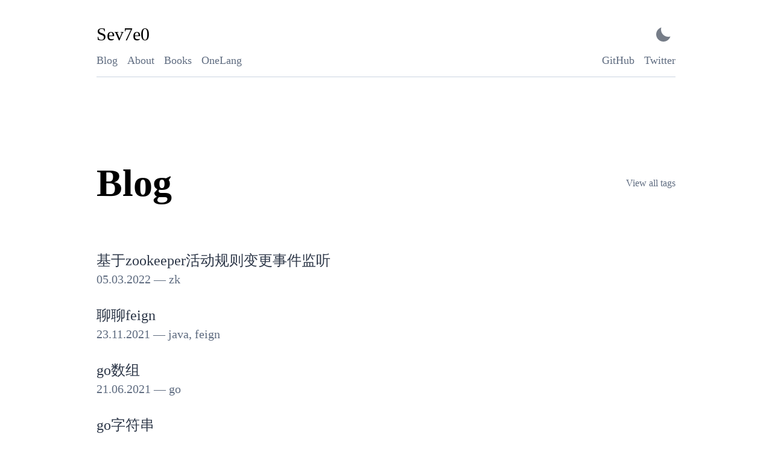

--- FILE ---
content_type: text/html; charset=utf-8
request_url: https://www.sev7e0.site/blog/
body_size: 6541
content:
<!DOCTYPE html><html lang="zh" data-react-helmet="lang"><head><meta charset="utf-8"><meta http-equiv="x-ua-compatible" content="ie=edge"><meta name="viewport" content="width=device-width, initial-scale=1, shrink-to-fit=no"><style data-href="/styles.f628065b851287e306e5.css" id="gatsby-global-css">@font-face{font-family:IBM Plex Sans;font-style:normal;font-display:swap;font-weight:100;src:local("IBM Plex Sans Thin "),local("IBM Plex Sans-Thin"),url(/static/ibm-plex-sans-latin-100-245539db8ee56425757ef728eda8194e.woff2) format("woff2"),url(/static/ibm-plex-sans-latin-100-9a582f3a304f421eca4027517706843c.woff) format("woff")}@font-face{font-family:IBM Plex Sans;font-style:italic;font-display:swap;font-weight:100;src:local("IBM Plex Sans Thin italic"),local("IBM Plex Sans-Thinitalic"),url(/static/ibm-plex-sans-latin-100italic-3c34cf080b38f5fb1d4c59ffa45b3967.woff2) format("woff2"),url(/static/ibm-plex-sans-latin-100italic-1ea7c5d21b5956b602bdf9656cfb353f.woff) format("woff")}@font-face{font-family:IBM Plex Sans;font-style:normal;font-display:swap;font-weight:200;src:local("IBM Plex Sans Extra Light "),local("IBM Plex Sans-Extra Light"),url(/static/ibm-plex-sans-latin-200-bf72c8412ab06c393f52efc5beb26ea7.woff2) format("woff2"),url(/static/ibm-plex-sans-latin-200-67524c36348a323f78f2845e3aafc2d4.woff) format("woff")}@font-face{font-family:IBM Plex Sans;font-style:italic;font-display:swap;font-weight:200;src:local("IBM Plex Sans Extra Light italic"),local("IBM Plex Sans-Extra Lightitalic"),url(/static/ibm-plex-sans-latin-200italic-bbc2d55223638ce450424a917e1104b2.woff2) format("woff2"),url(/static/ibm-plex-sans-latin-200italic-52df25607ec284ca361ae50ba24b3580.woff) format("woff")}@font-face{font-family:IBM Plex Sans;font-style:normal;font-display:swap;font-weight:300;src:local("IBM Plex Sans Light "),local("IBM Plex Sans-Light"),url(/static/ibm-plex-sans-latin-300-9e1c48af24191f6ea8aede14957c5d01.woff2) format("woff2"),url(/static/ibm-plex-sans-latin-300-10bb6a0ae6dc8000d999ab622a45e281.woff) format("woff")}@font-face{font-family:IBM Plex Sans;font-style:italic;font-display:swap;font-weight:300;src:local("IBM Plex Sans Light italic"),local("IBM Plex Sans-Lightitalic"),url(/static/ibm-plex-sans-latin-300italic-c76f2ab53673e964b6e6734c1c455761.woff2) format("woff2"),url(/static/ibm-plex-sans-latin-300italic-d3566d5bb4f31d86bfb9fda09563b416.woff) format("woff")}@font-face{font-family:IBM Plex Sans;font-style:normal;font-display:swap;font-weight:400;src:local("IBM Plex Sans Regular "),local("IBM Plex Sans-Regular"),url(/static/ibm-plex-sans-latin-400-263d6267533501f58c33b12b382e3abb.woff2) format("woff2"),url(/static/ibm-plex-sans-latin-400-a2c56f946488a9a267ba6ba21471a217.woff) format("woff")}@font-face{font-family:IBM Plex Sans;font-style:italic;font-display:swap;font-weight:400;src:local("IBM Plex Sans Regular italic"),local("IBM Plex Sans-Regularitalic"),url(/static/ibm-plex-sans-latin-400italic-89a93a1bdde48c7bb104150de88affce.woff2) format("woff2"),url(/static/ibm-plex-sans-latin-400italic-272f86114c980c52c131dfc3b4ae3276.woff) format("woff")}@font-face{font-family:IBM Plex Sans;font-style:normal;font-display:swap;font-weight:500;src:local("IBM Plex Sans Medium "),local("IBM Plex Sans-Medium"),url(/static/ibm-plex-sans-latin-500-0866c24487514ad726738fb24f8e015b.woff2) format("woff2"),url(/static/ibm-plex-sans-latin-500-f6d5c5d5b849796d6a8f5a2953b60753.woff) format("woff")}@font-face{font-family:IBM Plex Sans;font-style:italic;font-display:swap;font-weight:500;src:local("IBM Plex Sans Medium italic"),local("IBM Plex Sans-Mediumitalic"),url(/static/ibm-plex-sans-latin-500italic-ffd12d59339823b8cf53b9f99b47d87c.woff2) format("woff2"),url(/static/ibm-plex-sans-latin-500italic-ccd41bd1a5bfa8bad2cd8d35fdaeb3d1.woff) format("woff")}@font-face{font-family:IBM Plex Sans;font-style:normal;font-display:swap;font-weight:600;src:local("IBM Plex Sans SemiBold "),local("IBM Plex Sans-SemiBold"),url(/static/ibm-plex-sans-latin-600-7852d4dc26ef44df58e23dc0b9722d6f.woff2) format("woff2"),url(/static/ibm-plex-sans-latin-600-337b16517a230dc830b84dc6e6167b68.woff) format("woff")}@font-face{font-family:IBM Plex Sans;font-style:italic;font-display:swap;font-weight:600;src:local("IBM Plex Sans SemiBold italic"),local("IBM Plex Sans-SemiBolditalic"),url(/static/ibm-plex-sans-latin-600italic-17e5379fd9a99b9bcb26ea983f391b6a.woff2) format("woff2"),url(/static/ibm-plex-sans-latin-600italic-6f4ba6aa87fa99d5bc2b90a7b40a0ded.woff) format("woff")}@font-face{font-family:IBM Plex Sans;font-style:normal;font-display:swap;font-weight:700;src:local("IBM Plex Sans Bold "),local("IBM Plex Sans-Bold"),url(/static/ibm-plex-sans-latin-700-c9983d3d04f3ed6c2eafee1db1d24e06.woff2) format("woff2"),url(/static/ibm-plex-sans-latin-700-b8809d619a33eb825b0450281ff752e7.woff) format("woff")}@font-face{font-family:IBM Plex Sans;font-style:italic;font-display:swap;font-weight:700;src:local("IBM Plex Sans Bold italic"),local("IBM Plex Sans-Bolditalic"),url(/static/ibm-plex-sans-latin-700italic-02954beec9e742bb1f3ae27b7e7cb71f.woff2) format("woff2"),url(/static/ibm-plex-sans-latin-700italic-72e9af409ddafc63a5dd380e34758560.woff) format("woff")}</style><meta name="generator" content="Gatsby 2.32.4"><link rel="alternate" type="application/rss+xml" title="Sev7e0's Blog - XiaoLi" href="/rss.xml"><title>Blog | Sev7e0</title><link data-react-helmet="true" rel="icon" type="image/png" sizes="32x32" href="/favicon-32x32.png"><link data-react-helmet="true" rel="icon" type="image/png" sizes="16x16" href="/favicon-16x16.png"><link data-react-helmet="true" rel="apple-touch-icon" sizes="180x180" href="/apple-touch-icon.png"><meta data-react-helmet="true" name="description" content="Typography driven, feature-rich blogging theme with minimal aesthetics. Includes tags/categories support and extensive features for code blocks such as live preview, line numbers, and line highlighting."><meta data-react-helmet="true" name="image" content="https://www.sev7e0.site/banner.jpg"><meta data-react-helmet="true" property="og:title" content="Blog"><meta data-react-helmet="true" property="og:url" content="https://www.sev7e0.site"><meta data-react-helmet="true" property="og:description" content="Typography driven, feature-rich blogging theme with minimal aesthetics. Includes tags/categories support and extensive features for code blocks such as live preview, line numbers, and line highlighting."><meta data-react-helmet="true" property="og:image" content="https://www.sev7e0.site/banner.jpg"><meta data-react-helmet="true" property="og:type" content="website"><meta data-react-helmet="true" property="og:image:alt" content="Typography driven, feature-rich blogging theme with minimal aesthetics. Includes tags/categories support and extensive features for code blocks such as live preview, line numbers, and line highlighting."><meta data-react-helmet="true" name="twitter:card" content="summary_large_image"><meta data-react-helmet="true" name="twitter:title" content="Blog"><meta data-react-helmet="true" name="twitter:url" content="https://www.sev7e0.site"><meta data-react-helmet="true" name="twitter:description" content="Typography driven, feature-rich blogging theme with minimal aesthetics. Includes tags/categories support and extensive features for code blocks such as live preview, line numbers, and line highlighting."><meta data-react-helmet="true" name="twitter:image" content="https://www.sev7e0.site/banner.jpg"><meta data-react-helmet="true" name="twitter:image:alt" content="Typography driven, feature-rich blogging theme with minimal aesthetics. Includes tags/categories support and extensive features for code blocks such as live preview, line numbers, and line highlighting."><meta data-react-helmet="true" name="twitter:creator" content="@Xiao Li"><meta data-react-helmet="true" name="gatsby-theme" content="@sev7e0/gatsby-theme-minimal-blog-customize"><link rel="preconnect" href="https://www.google-analytics.com"><link rel="dns-prefetch" href="https://www.google-analytics.com"><link rel="sitemap" type="application/xml" href="/sitemap.xml"><link rel="manifest" href="/manifest.webmanifest" crossorigin="anonymous"><meta name="theme-color" content="#6B46C1"><link rel="apple-touch-icon" sizes="192x192" href="/android-chrome-192x192.png"><link rel="apple-touch-icon" sizes="512x512" href="/android-chrome-512x512.png"><link as="script" rel="preload" href="/webpack-runtime-b33188efd8d565cf8ebf.js"><link as="script" rel="preload" href="/framework-cd3e1e804d552fa282ef.js"><link as="script" rel="preload" href="/app-773efa5465df97a555c3.js"><link as="script" rel="preload" href="/styles-e9d24b1846c7d6eb9685.js"><link as="script" rel="preload" href="/aed2e917f30c051bccba91aa15989a75fd0bd633-c7b6299dfbb6c9b445d6.js"><link as="script" rel="preload" href="/component---node-modules-lekoarts-gatsby-theme-minimal-blog-core-src-templates-blog-query-tsx-d27b5814ba9e0a8d56df.js"><link as="fetch" rel="preload" href="/page-data/blog/page-data.json" crossorigin="anonymous"><link as="fetch" rel="preload" href="/page-data/sq/d/3090400250.json" crossorigin="anonymous"><link as="fetch" rel="preload" href="/page-data/sq/d/3090400250.json" crossorigin="anonymous"><link as="fetch" rel="preload" href="/page-data/sq/d/318001574.json" crossorigin="anonymous"><link as="fetch" rel="preload" href="/page-data/app-data.json" crossorigin="anonymous"><style data-emotion="css-global"></style><style data-emotion="css-global"></style><style data-emotion="css-global"></style><style data-emotion-css="1g597hz">.css-1g597hz{border:0;-webkit-clip:react(0 0 0 0);clip:react(0 0 0 0);height:1px;width:1px;margin:-1px;padding:0;overflow:hidden;position:absolute;}.css-1g597hz:focus{padding:1rem;position:fixed;top:15px;left:15px;background-color:var(--theme-ui-colors-heading,#000);color:var(--theme-ui-colors-background,#fff);z-index:1;width:auto;height:auto;-webkit-clip:auto;clip:auto;-webkit-text-decoration:none;text-decoration:none;}</style><style data-emotion-css="1jrqzhj">.css-1jrqzhj{box-sizing:border-box;margin:0;min-width:0;width:100%;max-width:container;margin-left:auto;margin-right:auto;padding:1rem;max-width:1024px;}@media screen and (min-width:640px){.css-1jrqzhj{padding:2rem;}}</style><style data-emotion-css="1wt4r56">.css-1wt4r56{margin-bottom:4rem;}@media screen and (min-width:640px){.css-1wt4r56{margin-bottom:8rem;}}</style><style data-emotion-css="1eswzqe">.css-1eswzqe{-webkit-align-items:center;-webkit-box-align:center;-ms-flex-align:center;align-items:center;-webkit-box-pack:justify;-webkit-justify-content:space-between;-ms-flex-pack:justify;justify-content:space-between;}</style><style data-emotion-css="190uhut">.css-190uhut{box-sizing:border-box;margin:0;min-width:0;display:-webkit-box;display:-webkit-flex;display:-ms-flexbox;display:flex;-webkit-align-items:center;-webkit-box-align:center;-ms-flex-align:center;align-items:center;-webkit-box-pack:justify;-webkit-justify-content:space-between;-ms-flex-pack:justify;justify-content:space-between;}</style><style data-emotion-css="dz3ojy">.css-dz3ojy{color:var(--theme-ui-colors-heading,#000);-webkit-text-decoration:none;text-decoration:none;}</style><style data-emotion-css="1kmktz0">.css-1kmktz0{margin-top:0;margin-bottom:0;font-weight:500;font-size:1.5rem;}@media screen and (min-width:640px){.css-1kmktz0{font-size:1.875rem;}}</style><style data-emotion-css="af3ja4">.css-af3ja4{opacity:0.65;position:relative;border-radius:5px;width:40px;height:25px;display:-webkit-box;display:-webkit-flex;display:-ms-flexbox;display:flex;-webkit-align-items:center;-webkit-box-align:center;-ms-flex-align:center;align-items:center;-webkit-box-pack:center;-webkit-justify-content:center;-ms-flex-pack:center;justify-content:center;-webkit-transition:opacity 0.3s ease;transition:opacity 0.3s ease;border:none;outline:none;background:none;cursor:pointer;padding:0;-webkit-appearance:none;-moz-appearance:none;appearance:none;}.css-af3ja4:hover,.css-af3ja4:focus{opacity:1;}</style><style data-emotion-css="iiu7h7">.css-iiu7h7{position:relative;width:24px;height:24px;border-radius:50%;border:none;background-color:var(--theme-ui-colors-transparent,transparent);-webkit-transform:scale(1);-ms-transform:scale(1);transform:scale(1);-webkit-transition:all 0.45s ease;transition:all 0.45s ease;overflow:hidden;box-shadow:inset 8px -8px 0px 0px var(--theme-ui-colors-toggleIcon,#2d3748);}.css-iiu7h7:before{content:"";position:absolute;right:-9px;top:-9px;height:24px;width:24px;border:none;border-radius:50%;-webkit-transform:translate(0,0);-ms-transform:translate(0,0);transform:translate(0,0);opacity:1;-webkit-transition:-webkit-transform 0.45s ease;-webkit-transition:transform 0.45s ease;transition:transform 0.45s ease;}.css-iiu7h7:after{content:"";width:8px;height:8px;border-radius:50%;margin:-4px 0 0 -4px;position:absolute;top:50%;left:50%;box-shadow:0 -23px 0 var(--theme-ui-colors-toggleIcon,#2d3748),0 23px 0 var(--theme-ui-colors-toggleIcon,#2d3748),23px 0 0 var(--theme-ui-colors-toggleIcon,#2d3748),-23px 0 0 var(--theme-ui-colors-toggleIcon,#2d3748),15px 15px 0 var(--theme-ui-colors-toggleIcon,#2d3748),-15px 15px 0 var(--theme-ui-colors-toggleIcon,#2d3748),15px -15px 0 var(--theme-ui-colors-toggleIcon,#2d3748),-15px -15px 0 var(--theme-ui-colors-toggleIcon,#2d3748);-webkit-transform:scale(0);-ms-transform:scale(0);transform:scale(0);-webkit-transition:all 0.35s ease;transition:all 0.35s ease;}</style><style data-emotion-css="1kvspmd">.css-1kvspmd{box-sizing:border-box;display:-webkit-box;display:-webkit-flex;display:-ms-flexbox;display:flex;border-bottom-style:solid;border-bottom-width:1px;border-bottom-color:var(--theme-ui-colors-divide,#cbd5e0);padding-bottom:1rem;-webkit-align-items:center;-webkit-box-align:center;-ms-flex-align:center;align-items:center;-webkit-box-pack:justify;-webkit-justify-content:space-between;-ms-flex-pack:justify;justify-content:space-between;margin-top:1rem;color:var(--theme-ui-colors-secondary,#5f6c80);-webkit-flex-flow:wrap;-ms-flex-flow:wrap;flex-flow:wrap;}.css-1kvspmd a{color:var(--theme-ui-colors-secondary,#5f6c80);}.css-1kvspmd a:hover{color:var(--theme-ui-colors-heading,#000);}</style><style data-emotion-css="nrb238">.css-nrb238{font-size:1rem;}.css-nrb238 a:not(:last-of-type){margin-right:1rem;}@media screen and (min-width:640px){.css-nrb238{font-size:18px;}}.css-nrb238 .active{color:var(--theme-ui-colors-heading,#000);}</style><style data-emotion-css="688a3f">.css-688a3f{box-sizing:border-box;margin:0;min-width:0;color:var(--theme-ui-colors-primary,#6b46c1);-webkit-text-decoration:none;text-decoration:none;}.css-688a3f:hover{-webkit-text-decoration:underline;text-decoration:underline;}</style><style data-emotion-css="e5k4e3">.css-e5k4e3{font-size:1rem;}.css-e5k4e3 a:not(:first-of-type){margin-left:1rem;}@media screen and (min-width:640px){.css-e5k4e3{font-size:18px;}}</style><style data-emotion-css="1o6dm8k">.css-1o6dm8k [data-name='live-editor']{font-size:1rem;}.css-1o6dm8k [data-name='live-editor'] textarea,.css-1o6dm8k [data-name='live-editor'] pre{padding:1rem !important;}.css-1o6dm8k [data-name='live-preview']{padding:calc(0.5rem + 10px) !important;background-color:#d2c7ec;}.css-1o6dm8k .prism-code{font-size:1rem;padding:2rem 1rem 1rem 1rem;webkit-overflow-scrolling:touch;background-color:var(--theme-ui-colors-transparent,transparent);min-width:100%;margin-bottom:0;margin-top:0;overflow:auto;}@media screen and (min-width:640px){.css-1o6dm8k .prism-code{font-size:1rem;}}@media screen and (min-width:768px){.css-1o6dm8k .prism-code{font-size:1.25rem;}}.css-1o6dm8k .prism-code[data-linenumber="false"] .token-line{padding-left:1rem;}.css-1o6dm8k .gatsby-highlight[data-language=''] .prism-code,.css-1o6dm8k .gatsby-highlight[data-language='noLineNumbers'] .prism-code{padding-top:1rem;}.css-1o6dm8k .token{display:inline-block;}.css-1o6dm8k p > code,.css-1o6dm8k li > code{background-color:var(--theme-ui-colors-gray-2,#edf2f7);color:var(--theme-ui-colors-gray-8,#2d3748);padding-left:0.5rem;padding-right:0.5rem;padding-top:0.25rem;padding-bottom:0.25rem;border-radius:2px;}.css-1o6dm8k .gatsby-highlight{font-size:1rem;position:relative;webkit-overflow-scrolling:touch;background-color:rgb(1,22,39);border-radius:2px;margin-left:0;margin-right:0;}@media screen and (min-width:640px){.css-1o6dm8k .gatsby-highlight{font-size:1rem;margin-left:0;margin-right:0;}}@media screen and (min-width:768px){.css-1o6dm8k .gatsby-highlight{font-size:1.25rem;margin-left:0;margin-right:0;}}@media screen and (min-width:1024px){.css-1o6dm8k .gatsby-highlight{margin-left:-1rem;margin-right:-1rem;}}.css-1o6dm8k .gatsby-highlight .token-line{margin-left:-1rem;margin-right:-1rem;min-width:100%;}.css-1o6dm8k .gatsby-highlight pre code{float:left;min-width:100%;}.css-1o6dm8k .gatsby-highlight pre[class*="language-"]:before{background-color:var(--theme-ui-colors-white,#fff);border-radius:0 0 0.25rem 0.25rem;color:var(--theme-ui-colors-black,#000);font-size:12px;-webkit-letter-spacing:0.025rem;-moz-letter-spacing:0.025rem;-ms-letter-spacing:0.025rem;letter-spacing:0.025rem;padding:0.1rem 0.5rem;position:absolute;left:1rem;text-align:right;text-transform:uppercase;top:0;}.css-1o6dm8k .gatsby-highlight pre[class~="language-javascript"]:before,.css-1o6dm8k .gatsby-highlight pre[class~="language-js"]:before{content:"js";background:#f7df1e;color:var(--theme-ui-colors-black,#000);}.css-1o6dm8k .gatsby-highlight pre[class~="language-jsx"]:before{content:"jsx";background:#61dafb;color:var(--theme-ui-colors-black,#000);}.css-1o6dm8k .gatsby-highlight pre[class~="language-ts"]:before{content:"ts";background:#61dafb;color:var(--theme-ui-colors-black,#000);}.css-1o6dm8k .gatsby-highlight pre[class~="language-tsx"]:before{content:"tsx";background:#61dafb;color:var(--theme-ui-colors-black,#000);}.css-1o6dm8k .gatsby-highlight pre[class~="language-html"]:before{content:"html";background:#005a9c;color:var(--theme-ui-colors-white,#fff);}.css-1o6dm8k .gatsby-highlight pre[class~="language-xml"]:before{content:"xml";background:#005a9c;color:var(--theme-ui-colors-white,#fff);}.css-1o6dm8k .gatsby-highlight pre[class~="language-svg"]:before{content:"svg";background:#005a9c;color:var(--theme-ui-colors-white,#fff);}.css-1o6dm8k .gatsby-highlight pre[class~="language-graphql"]:before{content:"GraphQL";background:#E10098;}.css-1o6dm8k .gatsby-highlight pre[class~="language-css"]:before{content:"css";background:#ff9800;color:var(--theme-ui-colors-black,#000);}.css-1o6dm8k .gatsby-highlight pre[class~="language-mdx"]:before{content:"mdx";background:#f9ac00;color:var(--theme-ui-colors-black,#000);}.css-1o6dm8k .gatsby-highlight pre[class~="language-php"]:before{content:"php";background:#777bb3;color:var(--theme-ui-colors-black,#000);}.css-1o6dm8k .gatsby-highlight pre[class~="language-py"]:before,.css-1o6dm8k .gatsby-highlight pre[class~="language-python"]:before{content:"py";background:#306998;color:var(--theme-ui-colors-white,#fff);}.css-1o6dm8k .gatsby-highlight pre[class~="language-text"]:before{content:"text";}.css-1o6dm8k .gatsby-highlight pre[class~='language-shell']:before{content:'shell';}.css-1o6dm8k .gatsby-highlight pre[class~='language-sh']:before{content:'sh';}.css-1o6dm8k .gatsby-highlight pre[class~='language-bash']:before{content:'bash';}.css-1o6dm8k .gatsby-highlight pre[class~='language-yaml']:before{content:'yaml';background:#ffa8df;}.css-1o6dm8k .gatsby-highlight pre[class~='language-yml']:before{content:'yml';background:#ffa8df;}.css-1o6dm8k .gatsby-highlight pre[class~='language-markdown']:before{content:'md';}.css-1o6dm8k .gatsby-highlight pre[class~='language-json']:before,.css-1o6dm8k .gatsby-highlight pre[class~='language-json5']:before{content:'json';background:linen;}.css-1o6dm8k .gatsby-highlight pre[class~='language-diff']:before{content:'diff';background:#e6ffed;}.css-1o6dm8k .gatsby-highlight > code[class*="language-"],.css-1o6dm8k .gatsby-highlight > pre[class=*="language-"]{word-spacing:normal;word-break:normal;overflow-wrap:normal;line-height:1.5;tab-size:4;-webkit-hyphens:none;-moz-hyphens:none;-ms-hyphens:none;hyphens:none;}.css-1o6dm8k .gatsby-highlight pre::-webkit-scrollbar{width:0.5rem;height:0.5rem;}.css-1o6dm8k .gatsby-highlight pre::-webkit-scrollbar-thumb{background-color:var(--theme-ui-colors-primary,#6b46c1);}.css-1o6dm8k .gatsby-highlight pre::-webkit-scrollbar-track{background:rgb(1,22,39);}.css-1o6dm8k .line-number-style{display:inline-block;width:3em;-webkit-user-select:none;-moz-user-select:none;-ms-user-select:none;user-select:none;opacity:0.3;text-align:center;position:relative;}.css-1o6dm8k .code-title{background-color:#d2c7ec;color:var(--theme-ui-colors-black,#000);font-size:0.875rem;padding-left:1rem;padding-right:1rem;padding-top:0.5rem;padding-bottom:0.5rem;font-family:Menlo,Monaco,Consolas,"Liberation Mono","Courier New",monospace;margin-left:0;margin-right:0;}@media screen and (min-width:640px){.css-1o6dm8k .code-title{margin-left:0;margin-right:0;}}@media screen and (min-width:768px){.css-1o6dm8k .code-title{margin-left:0;margin-right:0;}}@media screen and (min-width:1024px){.css-1o6dm8k .code-title{margin-left:-1rem;margin-right:-1rem;}}.css-1o6dm8k [data-name='live-preview'],.css-1o6dm8k [data-name='live-editor']{margin-left:0;margin-right:0;font-size:1rem;}@media screen and (min-width:640px){.css-1o6dm8k [data-name='live-preview'],.css-1o6dm8k [data-name='live-editor']{margin-left:0;margin-right:0;font-size:1rem;}}@media screen and (min-width:768px){.css-1o6dm8k [data-name='live-preview'],.css-1o6dm8k [data-name='live-editor']{margin-left:0;margin-right:0;font-size:1.25rem;}}@media screen and (min-width:1024px){.css-1o6dm8k [data-name='live-preview'],.css-1o6dm8k [data-name='live-editor']{margin-left:-1rem;margin-right:-1rem;}}.css-1o6dm8k .token-line{padding-right:1rem;}.css-1o6dm8k .highlight-line{background-color:rgb(2,55,81);border-left:4px solid rgb(2,155,206);}.css-1o6dm8k .highlight-line .line-number-style{width:calc(3em - 4px);opacity:0.5;left:-2px;}.css-1o6dm8k .react-live-wrapper{position:relative;}.css-1o6dm8k .react-live-wrapper .code-copy-button{right:0;}@media screen and (min-width:640px){.css-1o6dm8k .react-live-wrapper .code-copy-button{right:0;}}@media screen and (min-width:768px){.css-1o6dm8k .react-live-wrapper .code-copy-button{right:0;}}@media screen and (min-width:1024px){.css-1o6dm8k .react-live-wrapper .code-copy-button{right:-1rem;}}</style><style data-emotion-css="1mcymz">.css-1mcymz{box-sizing:border-box;margin:0;min-width:0;}.css-1mcymz [data-name='live-editor']{font-size:1rem;}.css-1mcymz [data-name='live-editor'] textarea,.css-1mcymz [data-name='live-editor'] pre{padding:1rem !important;}.css-1mcymz [data-name='live-preview']{padding:calc(0.5rem + 10px) !important;background-color:#d2c7ec;}.css-1mcymz .prism-code{font-size:1rem;padding:2rem 1rem 1rem 1rem;webkit-overflow-scrolling:touch;background-color:var(--theme-ui-colors-transparent,transparent);min-width:100%;margin-bottom:0;margin-top:0;overflow:auto;}@media screen and (min-width:640px){.css-1mcymz .prism-code{font-size:1rem;}}@media screen and (min-width:768px){.css-1mcymz .prism-code{font-size:1.25rem;}}.css-1mcymz .prism-code[data-linenumber="false"] .token-line{padding-left:1rem;}.css-1mcymz .gatsby-highlight[data-language=''] .prism-code,.css-1mcymz .gatsby-highlight[data-language='noLineNumbers'] .prism-code{padding-top:1rem;}.css-1mcymz .token{display:inline-block;}.css-1mcymz p > code,.css-1mcymz li > code{background-color:var(--theme-ui-colors-gray-2,#edf2f7);color:var(--theme-ui-colors-gray-8,#2d3748);padding-left:0.5rem;padding-right:0.5rem;padding-top:0.25rem;padding-bottom:0.25rem;border-radius:2px;}.css-1mcymz .gatsby-highlight{font-size:1rem;position:relative;webkit-overflow-scrolling:touch;background-color:rgb(1,22,39);border-radius:2px;margin-left:0;margin-right:0;}@media screen and (min-width:640px){.css-1mcymz .gatsby-highlight{font-size:1rem;margin-left:0;margin-right:0;}}@media screen and (min-width:768px){.css-1mcymz .gatsby-highlight{font-size:1.25rem;margin-left:0;margin-right:0;}}@media screen and (min-width:1024px){.css-1mcymz .gatsby-highlight{margin-left:-1rem;margin-right:-1rem;}}.css-1mcymz .gatsby-highlight .token-line{margin-left:-1rem;margin-right:-1rem;min-width:100%;}.css-1mcymz .gatsby-highlight pre code{float:left;min-width:100%;}.css-1mcymz .gatsby-highlight pre[class*="language-"]:before{background-color:var(--theme-ui-colors-white,#fff);border-radius:0 0 0.25rem 0.25rem;color:var(--theme-ui-colors-black,#000);font-size:12px;-webkit-letter-spacing:0.025rem;-moz-letter-spacing:0.025rem;-ms-letter-spacing:0.025rem;letter-spacing:0.025rem;padding:0.1rem 0.5rem;position:absolute;left:1rem;text-align:right;text-transform:uppercase;top:0;}.css-1mcymz .gatsby-highlight pre[class~="language-javascript"]:before,.css-1mcymz .gatsby-highlight pre[class~="language-js"]:before{content:"js";background:#f7df1e;color:var(--theme-ui-colors-black,#000);}.css-1mcymz .gatsby-highlight pre[class~="language-jsx"]:before{content:"jsx";background:#61dafb;color:var(--theme-ui-colors-black,#000);}.css-1mcymz .gatsby-highlight pre[class~="language-ts"]:before{content:"ts";background:#61dafb;color:var(--theme-ui-colors-black,#000);}.css-1mcymz .gatsby-highlight pre[class~="language-tsx"]:before{content:"tsx";background:#61dafb;color:var(--theme-ui-colors-black,#000);}.css-1mcymz .gatsby-highlight pre[class~="language-html"]:before{content:"html";background:#005a9c;color:var(--theme-ui-colors-white,#fff);}.css-1mcymz .gatsby-highlight pre[class~="language-xml"]:before{content:"xml";background:#005a9c;color:var(--theme-ui-colors-white,#fff);}.css-1mcymz .gatsby-highlight pre[class~="language-svg"]:before{content:"svg";background:#005a9c;color:var(--theme-ui-colors-white,#fff);}.css-1mcymz .gatsby-highlight pre[class~="language-graphql"]:before{content:"GraphQL";background:#E10098;}.css-1mcymz .gatsby-highlight pre[class~="language-css"]:before{content:"css";background:#ff9800;color:var(--theme-ui-colors-black,#000);}.css-1mcymz .gatsby-highlight pre[class~="language-mdx"]:before{content:"mdx";background:#f9ac00;color:var(--theme-ui-colors-black,#000);}.css-1mcymz .gatsby-highlight pre[class~="language-php"]:before{content:"php";background:#777bb3;color:var(--theme-ui-colors-black,#000);}.css-1mcymz .gatsby-highlight pre[class~="language-py"]:before,.css-1mcymz .gatsby-highlight pre[class~="language-python"]:before{content:"py";background:#306998;color:var(--theme-ui-colors-white,#fff);}.css-1mcymz .gatsby-highlight pre[class~="language-text"]:before{content:"text";}.css-1mcymz .gatsby-highlight pre[class~='language-shell']:before{content:'shell';}.css-1mcymz .gatsby-highlight pre[class~='language-sh']:before{content:'sh';}.css-1mcymz .gatsby-highlight pre[class~='language-bash']:before{content:'bash';}.css-1mcymz .gatsby-highlight pre[class~='language-yaml']:before{content:'yaml';background:#ffa8df;}.css-1mcymz .gatsby-highlight pre[class~='language-yml']:before{content:'yml';background:#ffa8df;}.css-1mcymz .gatsby-highlight pre[class~='language-markdown']:before{content:'md';}.css-1mcymz .gatsby-highlight pre[class~='language-json']:before,.css-1mcymz .gatsby-highlight pre[class~='language-json5']:before{content:'json';background:linen;}.css-1mcymz .gatsby-highlight pre[class~='language-diff']:before{content:'diff';background:#e6ffed;}.css-1mcymz .gatsby-highlight > code[class*="language-"],.css-1mcymz .gatsby-highlight > pre[class=*="language-"]{word-spacing:normal;word-break:normal;overflow-wrap:normal;line-height:1.5;tab-size:4;-webkit-hyphens:none;-moz-hyphens:none;-ms-hyphens:none;hyphens:none;}.css-1mcymz .gatsby-highlight pre::-webkit-scrollbar{width:0.5rem;height:0.5rem;}.css-1mcymz .gatsby-highlight pre::-webkit-scrollbar-thumb{background-color:var(--theme-ui-colors-primary,#6b46c1);}.css-1mcymz .gatsby-highlight pre::-webkit-scrollbar-track{background:rgb(1,22,39);}.css-1mcymz .line-number-style{display:inline-block;width:3em;-webkit-user-select:none;-moz-user-select:none;-ms-user-select:none;user-select:none;opacity:0.3;text-align:center;position:relative;}.css-1mcymz .code-title{background-color:#d2c7ec;color:var(--theme-ui-colors-black,#000);font-size:0.875rem;padding-left:1rem;padding-right:1rem;padding-top:0.5rem;padding-bottom:0.5rem;font-family:Menlo,Monaco,Consolas,"Liberation Mono","Courier New",monospace;margin-left:0;margin-right:0;}@media screen and (min-width:640px){.css-1mcymz .code-title{margin-left:0;margin-right:0;}}@media screen and (min-width:768px){.css-1mcymz .code-title{margin-left:0;margin-right:0;}}@media screen and (min-width:1024px){.css-1mcymz .code-title{margin-left:-1rem;margin-right:-1rem;}}.css-1mcymz [data-name='live-preview'],.css-1mcymz [data-name='live-editor']{margin-left:0;margin-right:0;font-size:1rem;}@media screen and (min-width:640px){.css-1mcymz [data-name='live-preview'],.css-1mcymz [data-name='live-editor']{margin-left:0;margin-right:0;font-size:1rem;}}@media screen and (min-width:768px){.css-1mcymz [data-name='live-preview'],.css-1mcymz [data-name='live-editor']{margin-left:0;margin-right:0;font-size:1.25rem;}}@media screen and (min-width:1024px){.css-1mcymz [data-name='live-preview'],.css-1mcymz [data-name='live-editor']{margin-left:-1rem;margin-right:-1rem;}}.css-1mcymz .token-line{padding-right:1rem;}.css-1mcymz .highlight-line{background-color:rgb(2,55,81);border-left:4px solid rgb(2,155,206);}.css-1mcymz .highlight-line .line-number-style{width:calc(3em - 4px);opacity:0.5;left:-2px;}.css-1mcymz .react-live-wrapper{position:relative;}.css-1mcymz .react-live-wrapper .code-copy-button{right:0;}@media screen and (min-width:640px){.css-1mcymz .react-live-wrapper .code-copy-button{right:0;}}@media screen and (min-width:768px){.css-1mcymz .react-live-wrapper .code-copy-button{right:0;}}@media screen and (min-width:1024px){.css-1mcymz .react-live-wrapper .code-copy-button{right:-1rem;}}</style><style data-emotion-css="2lslqs">.css-2lslqs{-webkit-align-items:center;-webkit-box-align:center;-ms-flex-align:center;align-items:center;-webkit-box-pack:justify;-webkit-justify-content:space-between;-ms-flex-pack:justify;justify-content:space-between;-webkit-flex-flow:wrap;-ms-flex-flow:wrap;flex-flow:wrap;}</style><style data-emotion-css="1oi2u5t">.css-1oi2u5t{box-sizing:border-box;margin:0;min-width:0;display:-webkit-box;display:-webkit-flex;display:-ms-flexbox;display:flex;-webkit-align-items:center;-webkit-box-align:center;-ms-flex-align:center;align-items:center;-webkit-box-pack:justify;-webkit-justify-content:space-between;-ms-flex-pack:justify;justify-content:space-between;-webkit-flex-flow:wrap;-ms-flex-flow:wrap;flex-flow:wrap;}</style><style data-emotion-css="1n2g5i4">.css-1n2g5i4{margin-top:0.5rem;margin-bottom:0.5rem;}</style><style data-emotion-css="1qft434">.css-1qft434{box-sizing:border-box;margin:0;min-width:0;font-family:inherit;font-weight:700;line-height:1.25;font-family:inherit;font-weight:700;line-height:1.25;margin:0;margin-bottom:0.25rem;font-size:2.25rem;margin-top:2rem;color:var(--theme-ui-colors-heading,#000);margin-top:0.5rem;margin-bottom:0.5rem;}@media screen and (min-width:640px){.css-1qft434{font-size:3rem;}}@media screen and (min-width:768px){.css-1qft434{font-size:3rem;}}@media screen and (min-width:1024px){.css-1qft434{font-size:4rem;}}</style><style data-emotion-css="1vi0p6m">.css-1vi0p6m{color:var(--theme-ui-colors-secondary,#5f6c80);-webkit-text-decoration:none;text-decoration:none;margin-top:0.5rem;margin-bottom:0.5rem;}.css-1vi0p6m:hover{color:var(--theme-ui-colors-heading,#000);-webkit-text-decoration:underline;text-decoration:underline;}.css-1vi0p6m:focus{color:var(--theme-ui-colors-heading,#000);}</style><style data-emotion-css="r0a9k5">.css-r0a9k5{box-sizing:border-box;margin:0;min-width:0;color:var(--theme-ui-colors-primary,#6b46c1);-webkit-text-decoration:none;text-decoration:none;color:var(--theme-ui-colors-secondary,#5f6c80);-webkit-text-decoration:none;text-decoration:none;margin-top:0.5rem;margin-bottom:0.5rem;}.css-r0a9k5:hover{-webkit-text-decoration:underline;text-decoration:underline;}.css-r0a9k5:hover{color:var(--theme-ui-colors-heading,#000);-webkit-text-decoration:underline;text-decoration:underline;}.css-r0a9k5:focus{color:var(--theme-ui-colors-heading,#000);}</style><style data-emotion-css="dd79fa">.css-dd79fa{margin-top:2rem;}@media screen and (min-width:640px){.css-dd79fa{margin-top:4rem;}}</style><style data-emotion-css="x5t2y4">.css-x5t2y4{margin-bottom:4rem;margin-top:2rem;}@media screen and (min-width:640px){.css-x5t2y4{margin-bottom:8rem;}}@media screen and (min-width:768px){.css-x5t2y4{margin-bottom:16rem;}}@media screen and (min-width:640px){.css-x5t2y4{margin-top:4rem;}}</style><style data-emotion-css="193v69v">.css-193v69v{box-sizing:border-box;margin:0;min-width:0;margin-bottom:2rem;}</style><style data-emotion-css="zcp20l">.css-zcp20l{font-size:1rem;color:var(--theme-ui-colors-text,#2d3748);}@media screen and (min-width:640px){.css-zcp20l{font-size:1.25rem;}}@media screen and (min-width:768px){.css-zcp20l{font-size:1.5rem;}}</style><style data-emotion-css="1qr0oq5">.css-1qr0oq5{box-sizing:border-box;margin:0;min-width:0;color:var(--theme-ui-colors-primary,#6b46c1);-webkit-text-decoration:none;text-decoration:none;font-size:1rem;color:var(--theme-ui-colors-text,#2d3748);}.css-1qr0oq5:hover{-webkit-text-decoration:underline;text-decoration:underline;}@media screen and (min-width:640px){.css-1qr0oq5{font-size:1.25rem;}}@media screen and (min-width:768px){.css-1qr0oq5{font-size:1.5rem;}}</style><style data-emotion-css="upshjj">.css-upshjj{color:var(--theme-ui-colors-secondary,#5f6c80);margin-top:0.25rem;font-size:1rem;}.css-upshjj a{color:var(--theme-ui-colors-secondary,#5f6c80);}@media screen and (min-width:640px){.css-upshjj{font-size:1rem;}}@media screen and (min-width:768px){.css-upshjj{font-size:1.25rem;}}</style><style data-emotion-css="6x8z6y">.css-6x8z6y{box-sizing:border-box;display:-webkit-box;display:-webkit-flex;display:-ms-flexbox;display:flex;-webkit-box-pack:justify;-webkit-justify-content:space-between;-ms-flex-pack:justify;justify-content:space-between;margin-top:8rem;color:var(--theme-ui-colors-secondary,#5f6c80);-webkit-flex-direction:column;-ms-flex-direction:column;flex-direction:column;border-top-style:solid;border-top-width:1px;border-top-color:var(--theme-ui-colors-divide,#cbd5e0);padding-top:1rem;}.css-6x8z6y a{color:var(--theme-ui-colors-secondary,#5f6c80);-webkit-text-decoration:none;text-decoration:none;}.css-6x8z6y a:hover{color:var(--theme-ui-colors-heading,#000);-webkit-text-decoration:underline;text-decoration:underline;}.css-6x8z6y a:focus{color:var(--theme-ui-colors-heading,#000);}@media screen and (min-width:640px){.css-6x8z6y{-webkit-flex-direction:column;-ms-flex-direction:column;flex-direction:column;}}@media screen and (min-width:768px){.css-6x8z6y{-webkit-flex-direction:row;-ms-flex-direction:row;flex-direction:row;}}</style><link rel="prefetch" href="/page-data/tags/page-data.json" crossorigin="anonymous" as="fetch"><link rel="prefetch" href="/page-data/基于zookeeper活动规则变更事件监听/page-data.json" crossorigin="anonymous" as="fetch"><link rel="prefetch" href="/page-data/tags/zk/page-data.json" crossorigin="anonymous" as="fetch"><link rel="prefetch" href="/page-data/about/page-data.json" crossorigin="anonymous" as="fetch"><link rel="prefetch" href="/page-data/onelang/page-data.json" crossorigin="anonymous" as="fetch"><link rel="prefetch" href="/page-data/tags/java/page-data.json" crossorigin="anonymous" as="fetch"><link rel="prefetch" href="/page-data/java-feign/page-data.json" crossorigin="anonymous" as="fetch"><link rel="prefetch" href="/page-data/tags/feign/page-data.json" crossorigin="anonymous" as="fetch"><link rel="prefetch" href="/page-data/index/page-data.json" crossorigin="anonymous" as="fetch"><link rel="prefetch" href="/page-data/books/page-data.json" crossorigin="anonymous" as="fetch"><link rel="prefetch" href="/page-data/tags/go/page-data.json" crossorigin="anonymous" as="fetch"><link rel="prefetch" href="/page-data/go-array/page-data.json" crossorigin="anonymous" as="fetch"><link rel="prefetch" href="/component---node-modules-lekoarts-gatsby-theme-minimal-blog-core-src-templates-tags-query-tsx-a0a453188f886831c105.js"><link rel="prefetch" href="/component---node-modules-lekoarts-gatsby-theme-minimal-blog-core-src-templates-page-query-tsx-7475846371cda8c3c61d.js"><link rel="prefetch" href="/component---node-modules-lekoarts-gatsby-theme-minimal-blog-core-src-templates-page-query-tsx-7475846371cda8c3c61d.js"><link rel="prefetch" href="/component---node-modules-lekoarts-gatsby-theme-minimal-blog-core-src-templates-page-query-tsx-7475846371cda8c3c61d.js"><link rel="prefetch" href="/component---node-modules-lekoarts-gatsby-theme-minimal-blog-core-src-templates-post-query-tsx-22582683e777555d103a.js"><link rel="prefetch" href="/component---node-modules-lekoarts-gatsby-theme-minimal-blog-core-src-templates-homepage-query-tsx-beda5b7da3fefe5b188b.js"><link rel="prefetch" href="/component---node-modules-lekoarts-gatsby-theme-minimal-blog-core-src-templates-tag-query-tsx-d792056915dc72c8b41b.js"><link rel="prefetch" href="/component---node-modules-lekoarts-gatsby-theme-minimal-blog-core-src-templates-post-query-tsx-22582683e777555d103a.js"><link rel="prefetch" href="/component---node-modules-lekoarts-gatsby-theme-minimal-blog-core-src-templates-tag-query-tsx-d792056915dc72c8b41b.js"><link rel="prefetch" href="/component---node-modules-lekoarts-gatsby-theme-minimal-blog-core-src-templates-tag-query-tsx-d792056915dc72c8b41b.js"><link rel="prefetch" href="/component---node-modules-lekoarts-gatsby-theme-minimal-blog-core-src-templates-post-query-tsx-22582683e777555d103a.js"><link rel="prefetch" href="/component---node-modules-lekoarts-gatsby-theme-minimal-blog-core-src-templates-tag-query-tsx-d792056915dc72c8b41b.js"></head><body><div id="___gatsby"><div style="outline:none" tabindex="-1" id="gatsby-focus-wrapper"><a href="#skip-nav" data-skip-link="true" class="css-1g597hz">Skip to content</a><div class="css-1jrqzhj"><header class="css-1wt4r56"><div class="css-190uhut"><a aria-label="Sev7e0 - Back to home" class="css-dz3ojy" href="/"><div class="css-1kmktz0">Sev7e0</div></a><button type="button" aria-label="Activate Dark Mode" title="Activate Dark Mode" class="css-af3ja4"><div class="css-iiu7h7"></div></button></div><div class="css-1kvspmd"><nav class="css-nrb238"><a aria-current="page" class="css-688a3f" href="/blog">Blog</a><a class="css-688a3f" href="/about">About</a><a class="css-688a3f" href="/books">Books</a><a class="css-688a3f" href="/onelang">OneLang</a></nav><div class="css-e5k4e3"><a href="https://github.com/sev7e0" class="css-688a3f">GitHub</a><a href="https://twitter.com/li_jiaq" class="css-688a3f">Twitter</a></div></div></header><div id="skip-nav" class=" css-1mcymz"><div class="css-1oi2u5t"><h1 class="css-1qft434">Blog</h1><a class="css-r0a9k5" href="/tags">View all tags</a></div><section class="css-x5t2y4"><div class="css-193v69v"><a class="css-1qr0oq5" href="/基于zookeeper活动规则变更事件监听">基于zookeeper活动规则变更事件监听</a><p class="css-upshjj"><time>05.03.2022</time> — <a class="css-688a3f" href="/tags/zk">zk</a></p></div><div class="css-193v69v"><a class="css-1qr0oq5" href="/java-feign">聊聊feign</a><p class="css-upshjj"><time>23.11.2021</time> — <a class="css-688a3f" href="/tags/java">java</a>, <a class="css-688a3f" href="/tags/feign">feign</a></p></div><div class="css-193v69v"><a class="css-1qr0oq5" href="/go-array">go数组</a><p class="css-upshjj"><time>21.06.2021</time> — <a class="css-688a3f" href="/tags/go">go</a></p></div><div class="css-193v69v"><a class="css-1qr0oq5" href="/go-string">go字符串</a><p class="css-upshjj"><time>21.06.2021</time> — <a class="css-688a3f" href="/tags/go">go</a></p></div><div class="css-193v69v"><a class="css-1qr0oq5" href="/分布式协议：zab">分布式协议：ZAB</a><p class="css-upshjj"><time>09.06.2020</time> — <a class="css-688a3f" href="/tags/distributed">distributed</a></p></div><div class="css-193v69v"><a class="css-1qr0oq5" href="/分布式协议：-raft">分布式协议：Raft</a><p class="css-upshjj"><time>09.06.2020</time> — <a class="css-688a3f" href="/tags/distributed">distributed</a></p></div><div class="css-193v69v"><a class="css-1qr0oq5" href="/分布式协议：-paxos">分布式协议：Paxos</a><p class="css-upshjj"><time>09.06.2020</time> — <a class="css-688a3f" href="/tags/distributed">distributed</a></p></div><div class="css-193v69v"><a class="css-1qr0oq5" href="/随笔：纪念第一版博客">随笔：纪念第一版博客</a><p class="css-upshjj"><time>21.04.2020</time> — <a class="css-688a3f" href="/tags/随笔">随笔</a>, <a class="css-688a3f" href="/tags/blog">blog</a></p></div><div class="css-193v69v"><a class="css-1qr0oq5" href="/java：字符串指南-译">Java：字符串指南-译</a><p class="css-upshjj"><time>14.04.2020</time> — <a class="css-688a3f" href="/tags/java">java</a></p></div><div class="css-193v69v"><a class="css-1qr0oq5" href="/算法：布隆过滤器-bloom-filter">算法：布隆过滤器(BloomFilter)</a><p class="css-upshjj"><time>08.04.2020</time> — <a class="css-688a3f" href="/tags/算法">算法</a></p></div><div class="css-193v69v"><a class="css-1qr0oq5" href="/flink：反压-back-pressure">Flink：反压 Back Pressure</a><p class="css-upshjj"><time>26.03.2020</time> — <a class="css-688a3f" href="/tags/flink">flink</a></p></div><div class="css-193v69v"><a class="css-1qr0oq5" href="/网络：运输层tcp-流量控制">网络：运输层TCP-流量控制</a><p class="css-upshjj"><time>19.03.2020</time> — <a class="css-688a3f" href="/tags/network">network</a></p></div><div class="css-193v69v"><a class="css-1qr0oq5" href="/知识总结：h-base-row-key设计">知识总结：HBase-RowKey设计</a><p class="css-upshjj"><time>15.03.2020</time> — <a class="css-688a3f" href="/tags/hbase">hbase</a></p></div><div class="css-193v69v"><a class="css-1qr0oq5" href="/flink：-state-fault-tolerance">Flink：State &amp; FaultTolerance</a><p class="css-upshjj"><time>12.03.2020</time> — <a class="css-688a3f" href="/tags/flink">flink</a></p></div><div class="css-193v69v"><a class="css-1qr0oq5" href="/flink：checkpoint和轻量级异步屏障快照-abs">Flink：checkpoint和轻量级异步屏障快照(ABS)</a><p class="css-upshjj"><time>04.03.2020</time> — <a class="css-688a3f" href="/tags/flink">flink</a></p></div><div class="css-193v69v"><a class="css-1qr0oq5" href="/flink-savepoint-和-checkpoint-的-3-个不同点-转">Flink: Savepoint 和 Checkpoint 的 3 个不同点-转</a><p class="css-upshjj"><time>03.03.2020</time> — <a class="css-688a3f" href="/tags/flink">flink</a></p></div><div class="css-193v69v"><a class="css-1qr0oq5" href="/flink-并行度理解">Flink: 并行度理解</a><p class="css-upshjj"><time>01.03.2020</time> — <a class="css-688a3f" href="/tags/flink">flink</a></p></div><div class="css-193v69v"><a class="css-1qr0oq5" href="/博客使用阿里云cdn进行全站加速指北">博客使用阿里云cdn进行全站加速指北</a><p class="css-upshjj"><time>28.02.2020</time> — <a class="css-688a3f" href="/tags/blog">blog</a></p></div><div class="css-193v69v"><a class="css-1qr0oq5" href="/装饰器-decorator-pattern">装饰器-DecoratorPattern</a><p class="css-upshjj"><time>19.02.2020</time> — <a class="css-688a3f" href="/tags/设计模式">设计模式</a></p></div><div class="css-193v69v"><a class="css-1qr0oq5" href="/模板方法-template-method">模板方法-TemplateMethod</a><p class="css-upshjj"><time>17.02.2020</time> — <a class="css-688a3f" href="/tags/设计模式">设计模式</a></p></div><div class="css-193v69v"><a class="css-1qr0oq5" href="/由hudi了解-copy-on-write-cow-和-merge-on-read-mor">由hudi了解Copy-on-Write(COW)和Merge-on-Read(MOR)</a><p class="css-upshjj"><time>15.01.2020</time> — <a class="css-688a3f" href="/tags/hudi">hudi</a></p></div><div class="css-193v69v"><a class="css-1qr0oq5" href="/工厂方法-factory-method">工厂方法-FactoryMethod</a><p class="css-upshjj"><time>09.01.2020</time> — <a class="css-688a3f" href="/tags/设计模式">设计模式</a></p></div><div class="css-193v69v"><a class="css-1qr0oq5" href="/单例模式-singleton-pattern">单例模式-SingletonPattern</a><p class="css-upshjj"><time>08.01.2020</time> — <a class="css-688a3f" href="/tags/设计模式">设计模式</a></p></div><div class="css-193v69v"><a class="css-1qr0oq5" href="/spark-shuffle理解">Spark—Shuffle理解</a><p class="css-upshjj"><time>20.12.2019</time> — <a class="css-688a3f" href="/tags/spark">spark</a>, <a class="css-688a3f" href="/tags/shuffle">shuffle</a></p></div><div class="css-193v69v"><a class="css-1qr0oq5" href="/spark-rdd理解">Spark—RDD理解</a><p class="css-upshjj"><time>12.12.2019</time> — <a class="css-688a3f" href="/tags/spark">spark</a></p></div><div class="css-193v69v"><a class="css-1qr0oq5" href="/zookeeper选举机制">zookeeper选举机制</a><p class="css-upshjj"><time>26.10.2019</time> — <a class="css-688a3f" href="/tags/zk">zk</a></p></div><div class="css-193v69v"><a class="css-1qr0oq5" href="/hadoop集群部署文档">hadoop集群部署文档</a><p class="css-upshjj"><time>29.09.2019</time> — <a class="css-688a3f" href="/tags/bigdata">bigdata</a></p></div><div class="css-193v69v"><a class="css-1qr0oq5" href="/redis持久化详解">redis持久化详解</a><p class="css-upshjj"><time>20.08.2019</time> — <a class="css-688a3f" href="/tags/redis">redis</a></p></div></section></div><footer class="css-6x8z6y"><div>© <!-- -->2026<!-- --> by <!-- -->Sev7e0<!-- -->. All rights reserved.</div><div><a aria-label="Link to the theme's GitHub repository" href="https://github.com/LekoArts/gatsby-themes/tree/master/themes/gatsby-theme-minimal-blog" class="css-688a3f">Theme</a> <!-- -->by<!-- --> <a aria-label="Link to the theme author's website" href="https://www.lekoarts.de/en" class="css-688a3f">LekoArts</a></div></footer></div></div><div id="gatsby-announcer" style="position:absolute;top:0;width:1px;height:1px;padding:0;overflow:hidden;clip:rect(0, 0, 0, 0);white-space:nowrap;border:0" aria-live="assertive" aria-atomic="true"></div></div></body></html>

--- FILE ---
content_type: application/javascript; charset=UTF-8
request_url: https://www.sev7e0.site/app-773efa5465df97a555c3.js
body_size: 77932
content:
/*! For license information please see app-773efa5465df97a555c3.js.LICENSE.txt */
(window.webpackJsonp=window.webpackJsonp||[]).push([[3],{"+ZDr":function(e,t,r){"use strict";var n=r("TqRt");t.__esModule=!0,t.withPrefix=h,t.withAssetPrefix=function(e){return h(e,g())},t.navigateTo=t.replace=t.push=t.navigate=t.default=void 0;var o=n(r("8OQS")),a=n(r("PJYZ")),i=n(r("VbXa")),s=n(r("pVnL")),c=n(r("17x9")),l=n(r("q1tI")),u=r("YwZP"),p=r("LYrO"),d=r("cu4x");t.parsePath=d.parsePath;var f=function(e){return null==e?void 0:e.startsWith("/")};function h(e,t){var r,n;if(void 0===t&&(t=m()),!b(e))return e;if(e.startsWith("./")||e.startsWith("../"))return e;var o=null!==(r=null!==(n=t)&&void 0!==n?n:g())&&void 0!==r?r:"/";return""+((null==o?void 0:o.endsWith("/"))?o.slice(0,-1):o)+(e.startsWith("/")?e:"/"+e)}var g=function(){return""},m=function(){return""},b=function(e){return e&&!e.startsWith("http://")&&!e.startsWith("https://")&&!e.startsWith("//")};var y=function(e,t){return"number"==typeof e?e:b(e)?f(e)?h(e):function(e,t){return f(e)?e:(0,p.resolve)(e,t)}(e,t):e},v={activeClassName:c.default.string,activeStyle:c.default.object,partiallyActive:c.default.bool};function w(e){return l.default.createElement(u.Location,null,(function(t){var r=t.location;return l.default.createElement(O,(0,s.default)({},e,{_location:r}))}))}var O=function(e){function t(t){var r;(r=e.call(this,t)||this).defaultGetProps=function(e){var t=e.isPartiallyCurrent,n=e.isCurrent;return(r.props.partiallyActive?t:n)?{className:[r.props.className,r.props.activeClassName].filter(Boolean).join(" "),style:(0,s.default)({},r.props.style,r.props.activeStyle)}:null};var n=!1;return"undefined"!=typeof window&&window.IntersectionObserver&&(n=!0),r.state={IOSupported:n},r.handleRef=r.handleRef.bind((0,a.default)(r)),r}(0,i.default)(t,e);var r=t.prototype;return r._prefetch=function(){var e=window.location.pathname;this.props._location&&this.props._location.pathname&&(e=this.props._location.pathname);var t=y(this.props.to,e),r=(0,d.parsePath)(t).pathname;e!==r&&___loader.enqueue(r)},r.componentDidUpdate=function(e,t){this.props.to===e.to||this.state.IOSupported||this._prefetch()},r.componentDidMount=function(){this.state.IOSupported||this._prefetch()},r.componentWillUnmount=function(){if(this.io){var e=this.io,t=e.instance,r=e.el;t.unobserve(r),t.disconnect()}},r.handleRef=function(e){var t,r,n,o=this;this.props.innerRef&&this.props.innerRef.hasOwnProperty("current")?this.props.innerRef.current=e:this.props.innerRef&&this.props.innerRef(e),this.state.IOSupported&&e&&(this.io=(t=e,r=function(){o._prefetch()},(n=new window.IntersectionObserver((function(e){e.forEach((function(e){t===e.target&&(e.isIntersecting||e.intersectionRatio>0)&&(n.unobserve(t),n.disconnect(),r())}))}))).observe(t),{instance:n,el:t}))},r.render=function(){var e=this,t=this.props,r=t.to,n=t.getProps,a=void 0===n?this.defaultGetProps:n,i=t.onClick,c=t.onMouseEnter,p=(t.activeClassName,t.activeStyle,t.innerRef,t.partiallyActive,t.state),f=t.replace,h=t._location,g=(0,o.default)(t,["to","getProps","onClick","onMouseEnter","activeClassName","activeStyle","innerRef","partiallyActive","state","replace","_location"]);var m=y(r,h.pathname);return b(m)?l.default.createElement(u.Link,(0,s.default)({to:m,state:p,getProps:a,innerRef:this.handleRef,onMouseEnter:function(e){c&&c(e),___loader.hovering((0,d.parsePath)(m).pathname)},onClick:function(t){if(i&&i(t),!(0!==t.button||e.props.target||t.defaultPrevented||t.metaKey||t.altKey||t.ctrlKey||t.shiftKey)){t.preventDefault();var r=f,n=encodeURI(m)===h.pathname;"boolean"!=typeof f&&n&&(r=!0),window.___navigate(m,{state:p,replace:r})}return!0}},g)):l.default.createElement("a",(0,s.default)({href:m},g))},t}(l.default.Component);O.propTypes=(0,s.default)({},v,{onClick:c.default.func,to:c.default.string.isRequired,replace:c.default.bool,state:c.default.object});var S=function(e,t,r){return console.warn('The "'+e+'" method is now deprecated and will be removed in Gatsby v'+r+'. Please use "'+t+'" instead.')},k=l.default.forwardRef((function(e,t){return l.default.createElement(w,(0,s.default)({innerRef:t},e))}));t.default=k;t.navigate=function(e,t){window.___navigate(y(e,window.location.pathname),t)};var x=function(e){S("push","navigate",3),window.___push(y(e,window.location.pathname))};t.push=x;t.replace=function(e){S("replace","navigate",3),window.___replace(y(e,window.location.pathname))};t.navigateTo=function(e){return S("navigateTo","navigate",3),x(e)}},"/GqU":function(e,t,r){var n=r("RK3t"),o=r("HYAF");e.exports=function(e){return n(o(e))}},"/hTd":function(e,t,r){"use strict";t.__esModule=!0,t.SessionStorage=void 0;var n=function(){function e(){}var t=e.prototype;return t.read=function(e,t){var r=this.getStateKey(e,t);try{var n=window.sessionStorage.getItem(r);return n?JSON.parse(n):0}catch(o){return window&&window.___GATSBY_REACT_ROUTER_SCROLL&&window.___GATSBY_REACT_ROUTER_SCROLL[r]?window.___GATSBY_REACT_ROUTER_SCROLL[r]:0}},t.save=function(e,t,r){var n=this.getStateKey(e,t),o=JSON.stringify(r);try{window.sessionStorage.setItem(n,o)}catch(a){window&&window.___GATSBY_REACT_ROUTER_SCROLL||(window.___GATSBY_REACT_ROUTER_SCROLL={}),window.___GATSBY_REACT_ROUTER_SCROLL[n]=JSON.parse(o)}},t.getStateKey=function(e,t){var r="@@scroll|"+e.pathname;return null==t?r:r+"|"+t},e}();t.SessionStorage=n},"0BK2":function(e,t){e.exports={}},"0Dky":function(e,t){e.exports=function(e){try{return!!e()}catch(t){return!0}}},"0GbY":function(e,t,r){var n=r("Qo9l"),o=r("2oRo"),a=function(e){return"function"==typeof e?e:void 0};e.exports=function(e,t){return arguments.length<2?a(n[e])||a(o[e]):n[e]&&n[e][t]||o[e]&&o[e][t]}},"0eef":function(e,t,r){"use strict";var n={}.propertyIsEnumerable,o=Object.getOwnPropertyDescriptor,a=o&&!n.call({1:2},1);t.f=a?function(e){var t=o(this,e);return!!t&&t.enumerable}:n},"1Y/n":function(e,t,r){var n=r("HAuM"),o=r("ewvW"),a=r("RK3t"),i=r("UMSQ"),s=function(e){return function(t,r,s,c){n(r);var l=o(t),u=a(l),p=i(l.length),d=e?p-1:0,f=e?-1:1;if(s<2)for(;;){if(d in u){c=u[d],d+=f;break}if(d+=f,e?d<0:p<=d)throw TypeError("Reduce of empty array with no initial value")}for(;e?d>=0:p>d;d+=f)d in u&&(c=r(c,u[d],d,l));return c}};e.exports={left:s(!1),right:s(!0)}},"284h":function(e,t,r){var n=r("cDf5");function o(){if("function"!=typeof WeakMap)return null;var e=new WeakMap;return o=function(){return e},e}e.exports=function(e){if(e&&e.__esModule)return e;if(null===e||"object"!==n(e)&&"function"!=typeof e)return{default:e};var t=o();if(t&&t.has(e))return t.get(e);var r={},a=Object.defineProperty&&Object.getOwnPropertyDescriptor;for(var i in e)if(Object.prototype.hasOwnProperty.call(e,i)){var s=a?Object.getOwnPropertyDescriptor(e,i):null;s&&(s.get||s.set)?Object.defineProperty(r,i,s):r[i]=e[i]}return r.default=e,t&&t.set(e,r),r}},"2A+t":function(e,t,r){"use strict";r.d(t,"c",(function(){return d})),r.d(t,"a",(function(){return f})),r.d(t,"e",(function(){return h})),r.d(t,"d",(function(){return w})),r.d(t,"b",(function(){return S}));var n=r("qKvR"),o=r("ZdEh"),a=r("q1tI"),i=r.n(a),s=r("PE4B"),c=r.n(s),l=r("ITVs"),u=l.version,p=function(e){if(!e)return null;var t={};for(var r in e)"sx"!==r&&(t[r]=e[r]);var n=function(e){if(e.sx||e.css)return function(t){return[Object(o.a)(e.sx)(t),"function"==typeof e.css?e.css(t):e.css]}}(e);return n&&(t.css=n),t},d=function(e,t){for(var r=[],o=arguments.length-2;o-- >0;)r[o]=arguments[o+2];return n.c.apply(void 0,[e,p(t)].concat(r))},f=i.a.createContext({__EMOTION_VERSION__:u,theme:null}),h=function(){return i.a.useContext(f)},g="function"==typeof Symbol&&Symbol.for,m=g?Symbol.for("react.element"):60103,b=g?Symbol.for("react.forward_ref"):60103,y=function(e){return!!e&&"object"==typeof e&&e.$$typeof!==m&&e.$$typeof!==b},v=function(e,t,r){return t},w=function(e,t){return c()(e,t,{isMergeableObject:y,arrayMerge:v})};w.all=function(){for(var e=[],t=arguments.length;t--;)e[t]=arguments[t];return c.a.all(e,{isMergeableObject:y,arrayMerge:v})};var O=function(e){var t=e.context,r=e.children;return d(n.b.Provider,{value:t.theme},d(f.Provider,{value:t,children:r}))},S=function(e){var t=e.theme,r=e.children,n=h();var o="function"==typeof t?Object.assign({},n,{theme:t(n.theme)}):w.all({},n,{theme:t});return d(O,{context:o,children:r})}},"2mql":function(e,t,r){"use strict";var n=r("TOwV"),o={childContextTypes:!0,contextType:!0,contextTypes:!0,defaultProps:!0,displayName:!0,getDefaultProps:!0,getDerivedStateFromError:!0,getDerivedStateFromProps:!0,mixins:!0,propTypes:!0,type:!0},a={name:!0,length:!0,prototype:!0,caller:!0,callee:!0,arguments:!0,arity:!0},i={$$typeof:!0,compare:!0,defaultProps:!0,displayName:!0,propTypes:!0,type:!0},s={};function c(e){return n.isMemo(e)?i:s[e.$$typeof]||o}s[n.ForwardRef]={$$typeof:!0,render:!0,defaultProps:!0,displayName:!0,propTypes:!0},s[n.Memo]=i;var l=Object.defineProperty,u=Object.getOwnPropertyNames,p=Object.getOwnPropertySymbols,d=Object.getOwnPropertyDescriptor,f=Object.getPrototypeOf,h=Object.prototype;e.exports=function e(t,r,n){if("string"!=typeof r){if(h){var o=f(r);o&&o!==h&&e(t,o,n)}var i=u(r);p&&(i=i.concat(p(r)));for(var s=c(t),g=c(r),m=0;m<i.length;++m){var b=i[m];if(!(a[b]||n&&n[b]||g&&g[b]||s&&s[b])){var y=d(r,b);try{l(t,b,y)}catch(v){}}}}return t}},"2oRo":function(e,t,r){(function(t){var r=function(e){return e&&e.Math==Math&&e};e.exports=r("object"==typeof globalThis&&globalThis)||r("object"==typeof window&&window)||r("object"==typeof self&&self)||r("object"==typeof t&&t)||function(){return this}()||Function("return this")()}).call(this,r("yLpj"))},"30RF":function(e,t,r){"use strict";r.d(t,"d",(function(){return u})),r.d(t,"a",(function(){return p})),r.d(t,"c",(function(){return d})),r.d(t,"b",(function(){return f}));var n=r("LYrO"),o=r("cSJ8"),a=function(e){return void 0===e?e:"/"===e?"/":"/"===e.charAt(e.length-1)?e.slice(0,-1):e},i=new Map,s=[],c=function(e){var t=decodeURIComponent(e);return Object(o.a)(t,"").split("#")[0].split("?")[0]};function l(e){return e.startsWith("/")||e.startsWith("https://")||e.startsWith("http://")?e:new URL(e,window.location.href+(window.location.href.endsWith("/")?"":"/")).pathname}var u=function(e){s=e},p=function(e){var t=h(e),r=s.map((function(e){var t=e.path;return{path:e.matchPath,originalPath:t}})),o=Object(n.pick)(r,t);return o?a(o.route.originalPath):null},d=function(e){var t=h(e),r=s.map((function(e){var t=e.path;return{path:e.matchPath,originalPath:t}})),o=Object(n.pick)(r,t);return o?o.params:{}},f=function(e){var t=c(l(e));if(i.has(t))return i.get(t);var r=p(t);return r||(r=h(e)),i.set(t,r),r},h=function(e){var t=c(l(e));return"/index.html"===t&&(t="/"),t=a(t)}},"3Mpw":function(e,t,r){"use strict";r.d(t,"b",(function(){return i}));r("E9XD");var n=r("SVOR"),o={plain:{backgroundColor:"#2a2734",color:"#9a86fd"},styles:[{types:["comment","prolog","doctype","cdata","punctuation"],style:{color:"#6c6783"}},{types:["namespace"],style:{opacity:.7}},{types:["tag","operator","number"],style:{color:"#e09142"}},{types:["property","function"],style:{color:"#9a86fd"}},{types:["tag-id","selector","atrule-id"],style:{color:"#eeebff"}},{types:["attr-name"],style:{color:"#c4b9fe"}},{types:["boolean","string","entity","url","attr-value","keyword","control","directive","unit","statement","regex","at-rule","placeholder","variable"],style:{color:"#ffcc99"}},{types:["deleted"],style:{textDecorationLine:"line-through"}},{types:["inserted"],style:{textDecorationLine:"underline"}},{types:["italic"],style:{fontStyle:"italic"}},{types:["important","bold"],style:{fontWeight:"bold"}},{types:["important"],style:{color:"#c4b9fe"}}]},a=r("q1tI"),i={Prism:n.a,theme:o};function s(e,t,r){return t in e?Object.defineProperty(e,t,{value:r,enumerable:!0,configurable:!0,writable:!0}):e[t]=r,e}function c(){return(c=Object.assign||function(e){for(var t=1;t<arguments.length;t++){var r=arguments[t];for(var n in r)Object.prototype.hasOwnProperty.call(r,n)&&(e[n]=r[n])}return e}).apply(this,arguments)}var l=/\r\n|\r|\n/,u=function(e){0===e.length?e.push({types:["plain"],content:"\n",empty:!0}):1===e.length&&""===e[0].content&&(e[0].content="\n",e[0].empty=!0)},p=function(e,t){var r=e.length;return r>0&&e[r-1]===t?e:e.concat(t)},d=function(e,t){var r=e.plain,n=Object.create(null),o=e.styles.reduce((function(e,r){var n=r.languages,o=r.style;return n&&!n.includes(t)||r.types.forEach((function(t){var r=c({},e[t],o);e[t]=r})),e}),n);return o.root=r,o.plain=c({},r,{backgroundColor:null}),o};function f(e,t){var r={};for(var n in e)Object.prototype.hasOwnProperty.call(e,n)&&-1===t.indexOf(n)&&(r[n]=e[n]);return r}var h=function(e){function t(){for(var t=this,r=[],n=arguments.length;n--;)r[n]=arguments[n];e.apply(this,r),s(this,"getThemeDict",(function(e){if(void 0!==t.themeDict&&e.theme===t.prevTheme&&e.language===t.prevLanguage)return t.themeDict;t.prevTheme=e.theme,t.prevLanguage=e.language;var r=e.theme?d(e.theme,e.language):void 0;return t.themeDict=r})),s(this,"getLineProps",(function(e){var r=e.key,n=e.className,o=e.style,a=c({},f(e,["key","className","style","line"]),{className:"token-line",style:void 0,key:void 0}),i=t.getThemeDict(t.props);return void 0!==i&&(a.style=i.plain),void 0!==o&&(a.style=void 0!==a.style?c({},a.style,o):o),void 0!==r&&(a.key=r),n&&(a.className+=" "+n),a})),s(this,"getStyleForToken",(function(e){var r=e.types,n=e.empty,o=r.length,a=t.getThemeDict(t.props);if(void 0!==a){if(1===o&&"plain"===r[0])return n?{display:"inline-block"}:void 0;if(1===o&&!n)return a[r[0]];var i=n?{display:"inline-block"}:{},s=r.map((function(e){return a[e]}));return Object.assign.apply(Object,[i].concat(s))}})),s(this,"getTokenProps",(function(e){var r=e.key,n=e.className,o=e.style,a=e.token,i=c({},f(e,["key","className","style","token"]),{className:"token "+a.types.join(" "),children:a.content,style:t.getStyleForToken(a),key:void 0});return void 0!==o&&(i.style=void 0!==i.style?c({},i.style,o):o),void 0!==r&&(i.key=r),n&&(i.className+=" "+n),i})),s(this,"tokenize",(function(e,t,r,n){var o={code:t,grammar:r,language:n,tokens:[]};e.hooks.run("before-tokenize",o);var a=o.tokens=e.tokenize(o.code,o.grammar,o.language);return e.hooks.run("after-tokenize",o),a}))}return e&&(t.__proto__=e),t.prototype=Object.create(e&&e.prototype),t.prototype.constructor=t,t.prototype.render=function(){var e=this.props,t=e.Prism,r=e.language,n=e.code,o=e.children,a=this.getThemeDict(this.props),i=t.languages[r];return o({tokens:function(e){for(var t=[[]],r=[e],n=[0],o=[e.length],a=0,i=0,s=[],c=[s];i>-1;){for(;(a=n[i]++)<o[i];){var d=void 0,f=t[i],h=r[i][a];if("string"==typeof h?(f=i>0?f:["plain"],d=h):(f=p(f,h.type),h.alias&&(f=p(f,h.alias)),d=h.content),"string"==typeof d){var g=d.split(l),m=g.length;s.push({types:f,content:g[0]});for(var b=1;b<m;b++)u(s),c.push(s=[]),s.push({types:f,content:g[b]})}else i++,t.push(f),r.push(d),n.push(0),o.push(d.length)}i--,t.pop(),r.pop(),n.pop(),o.pop()}return u(s),c}(void 0!==i?this.tokenize(t,n,i,r):[n]),className:"prism-code language-"+r,style:void 0!==a?a.root:{},getLineProps:this.getLineProps,getTokenProps:this.getTokenProps})},t}(a.Component);t.a=h},"3uz+":function(e,t,r){"use strict";t.__esModule=!0,t.useScrollRestoration=function(e){var t=(0,a.useLocation)(),r=(0,o.useContext)(n.ScrollContext),i=(0,o.useRef)();return(0,o.useLayoutEffect)((function(){if(i.current){var n=r.read(t,e);i.current.scrollTo(0,n||0)}}),[]),{ref:i,onScroll:function(){i.current&&r.save(t,e,i.current.scrollTop)}}};var n=r("Enzk"),o=r("q1tI"),a=r("YwZP")},"4qRI":function(e,t,r){"use strict";t.a=function(e){var t={};return function(r){return void 0===t[r]&&(t[r]=e(r)),t[r]}}},"5D9J":function(e,t,r){"use strict";var n=r("lSNA"),o=r.n(n),a=r("q1tI"),i=r("9uj6"),s=r("qKvR"),c=r("SIPS"),l=r("MiSq"),u=i.a,p=function(e){return"theme"!==e&&"innerRef"!==e},d=function(e){return"string"==typeof e&&e.charCodeAt(0)>96?u:p};function f(e,t){var r=Object.keys(e);if(Object.getOwnPropertySymbols){var n=Object.getOwnPropertySymbols(e);t&&(n=n.filter((function(t){return Object.getOwnPropertyDescriptor(e,t).enumerable}))),r.push.apply(r,n)}return r}function h(e){for(var t=1;t<arguments.length;t++){var r=null!=arguments[t]?arguments[t]:{};t%2?f(r,!0).forEach((function(t){o()(e,t,r[t])})):Object.getOwnPropertyDescriptors?Object.defineProperties(e,Object.getOwnPropertyDescriptors(r)):f(r).forEach((function(t){Object.defineProperty(e,t,Object.getOwnPropertyDescriptor(r,t))}))}return e}var g=function e(t,r){var n,o,i;void 0!==r&&(n=r.label,i=r.target,o=t.__emotion_forwardProp&&r.shouldForwardProp?function(e){return t.__emotion_forwardProp(e)&&r.shouldForwardProp(e)}:r.shouldForwardProp);var u=t.__emotion_real===t,p=u&&t.__emotion_base||t;"function"!=typeof o&&u&&(o=t.__emotion_forwardProp);var f=o||d(p),g=!f("as");return function(){var m=arguments,b=u&&void 0!==t.__emotion_styles?t.__emotion_styles.slice(0):[];if(void 0!==n&&b.push("label:"+n+";"),null==m[0]||void 0===m[0].raw)b.push.apply(b,m);else{0,b.push(m[0][0]);for(var y=m.length,v=1;v<y;v++)b.push(m[v],m[0][v])}var w=Object(s.e)((function(e,t,r){return Object(a.createElement)(s.b.Consumer,null,(function(n){var s=g&&e.as||p,u="",h=[],m=e;if(null==e.theme){for(var y in m={},e)m[y]=e[y];m.theme=n}"string"==typeof e.className?u=Object(c.a)(t.registered,h,e.className):null!=e.className&&(u=e.className+" ");var v=Object(l.a)(b.concat(h),t.registered,m);Object(c.b)(t,v,"string"==typeof s);u+=t.key+"-"+v.name,void 0!==i&&(u+=" "+i);var w=g&&void 0===o?d(s):f,O={};for(var S in e)g&&"as"===S||w(S)&&(O[S]=e[S]);return O.className=u,O.ref=r||e.innerRef,Object(a.createElement)(s,O)}))}));return w.displayName=void 0!==n?n:"Styled("+("string"==typeof p?p:p.displayName||p.name||"Component")+")",w.defaultProps=t.defaultProps,w.__emotion_real=w,w.__emotion_base=p,w.__emotion_styles=b,w.__emotion_forwardProp=o,Object.defineProperty(w,"toString",{value:function(){return"."+i}}),w.withComponent=function(t,n){return e(t,void 0!==n?h({},r||{},{},n):r).apply(void 0,b)},w}}.bind();["a","abbr","address","area","article","aside","audio","b","base","bdi","bdo","big","blockquote","body","br","button","canvas","caption","cite","code","col","colgroup","data","datalist","dd","del","details","dfn","dialog","div","dl","dt","em","embed","fieldset","figcaption","figure","footer","form","h1","h2","h3","h4","h5","h6","head","header","hgroup","hr","html","i","iframe","img","input","ins","kbd","keygen","label","legend","li","link","main","map","mark","marquee","menu","menuitem","meta","meter","nav","noscript","object","ol","optgroup","option","output","p","param","picture","pre","progress","q","rp","rt","ruby","s","samp","script","section","select","small","source","span","strong","style","sub","summary","sup","table","tbody","td","textarea","tfoot","th","thead","time","title","tr","track","u","ul","var","video","wbr","circle","clipPath","defs","ellipse","foreignObject","g","image","line","linearGradient","mask","path","pattern","polygon","polyline","radialGradient","rect","stop","svg","text","tspan"].forEach((function(e){g[e]=g(e)}));t.a=g},"5yr3":function(e,t,r){"use strict";var n=function(e){return e=e||Object.create(null),{on:function(t,r){(e[t]||(e[t]=[])).push(r)},off:function(t,r){e[t]&&e[t].splice(e[t].indexOf(r)>>>0,1)},emit:function(t,r){(e[t]||[]).slice().map((function(e){e(r)})),(e["*"]||[]).slice().map((function(e){e(t,r)}))}}}();t.a=n},"672q":function(e,t,r){var n=r("lSNA"),o=r("QILm");function a(e,t){var r=Object.keys(e);if(Object.getOwnPropertySymbols){var n=Object.getOwnPropertySymbols(e);t&&(n=n.filter((function(t){return Object.getOwnPropertyDescriptor(e,t).enumerable}))),r.push.apply(r,n)}return r}t.preToCodeBlock=function(e){if(e.children&&e.children.props&&"code"===e.children.props.mdxType){var t=e.children.props,r=t.children,i=t.className,s=void 0===i?"":i,c=o(t,["children","className"]),l=s.match(/language-([\0-\uFFFF]*)/);return function(e){for(var t=1;t<arguments.length;t++){var r=null!=arguments[t]?arguments[t]:{};t%2?a(Object(r),!0).forEach((function(t){n(e,t,r[t])})):Object.getOwnPropertyDescriptors?Object.defineProperties(e,Object.getOwnPropertyDescriptors(r)):a(Object(r)).forEach((function(t){Object.defineProperty(e,t,Object.getOwnPropertyDescriptor(r,t))}))}return e}({codeString:r.trim(),className:s,language:null!=l?l[1]:""},c)}}},"6JNq":function(e,t,r){var n=r("UTVS"),o=r("Vu81"),a=r("Bs8V"),i=r("m/L8");e.exports=function(e,t){for(var r=o(t),s=i.f,c=a.f,l=0;l<r.length;l++){var u=r[l];n(e,u)||s(e,u,c(t,u))}}},"7hJ6":function(e,t,r){"use strict";t.__esModule=!0,t.useScrollRestoration=t.ScrollContainer=t.ScrollContext=void 0;var n=r("Enzk");t.ScrollContext=n.ScrollHandler;var o=r("hd9s");t.ScrollContainer=o.ScrollContainer;var a=r("3uz+");t.useScrollRestoration=a.useScrollRestoration},"7ljp":function(e,t,r){"use strict";r.r(t),r.d(t,"MDXContext",(function(){return u})),r.d(t,"MDXProvider",(function(){return f})),r.d(t,"mdx",(function(){return m})),r.d(t,"useMDXComponents",(function(){return d})),r.d(t,"withMDXComponents",(function(){return p}));var n=r("q1tI"),o=r.n(n);function a(e,t,r){return t in e?Object.defineProperty(e,t,{value:r,enumerable:!0,configurable:!0,writable:!0}):e[t]=r,e}function i(){return(i=Object.assign||function(e){for(var t=1;t<arguments.length;t++){var r=arguments[t];for(var n in r)Object.prototype.hasOwnProperty.call(r,n)&&(e[n]=r[n])}return e}).apply(this,arguments)}function s(e,t){var r=Object.keys(e);if(Object.getOwnPropertySymbols){var n=Object.getOwnPropertySymbols(e);t&&(n=n.filter((function(t){return Object.getOwnPropertyDescriptor(e,t).enumerable}))),r.push.apply(r,n)}return r}function c(e){for(var t=1;t<arguments.length;t++){var r=null!=arguments[t]?arguments[t]:{};t%2?s(Object(r),!0).forEach((function(t){a(e,t,r[t])})):Object.getOwnPropertyDescriptors?Object.defineProperties(e,Object.getOwnPropertyDescriptors(r)):s(Object(r)).forEach((function(t){Object.defineProperty(e,t,Object.getOwnPropertyDescriptor(r,t))}))}return e}function l(e,t){if(null==e)return{};var r,n,o=function(e,t){if(null==e)return{};var r,n,o={},a=Object.keys(e);for(n=0;n<a.length;n++)r=a[n],t.indexOf(r)>=0||(o[r]=e[r]);return o}(e,t);if(Object.getOwnPropertySymbols){var a=Object.getOwnPropertySymbols(e);for(n=0;n<a.length;n++)r=a[n],t.indexOf(r)>=0||Object.prototype.propertyIsEnumerable.call(e,r)&&(o[r]=e[r])}return o}var u=o.a.createContext({}),p=function(e){return function(t){var r=d(t.components);return o.a.createElement(e,i({},t,{components:r}))}},d=function(e){var t=o.a.useContext(u),r=t;return e&&(r="function"==typeof e?e(t):c(c({},t),e)),r},f=function(e){var t=d(e.components);return o.a.createElement(u.Provider,{value:t},e.children)},h={inlineCode:"code",wrapper:function(e){var t=e.children;return o.a.createElement(o.a.Fragment,{},t)}},g=o.a.forwardRef((function(e,t){var r=e.components,n=e.mdxType,a=e.originalType,i=e.parentName,s=l(e,["components","mdxType","originalType","parentName"]),u=d(r),p=n,f=u["".concat(i,".").concat(p)]||u[p]||h[p]||a;return r?o.a.createElement(f,c(c({ref:t},s),{},{components:r})):o.a.createElement(f,c({ref:t},s))}));function m(e,t){var r=arguments,n=t&&t.mdxType;if("string"==typeof e||n){var a=r.length,i=new Array(a);i[0]=g;var s={};for(var c in t)hasOwnProperty.call(t,c)&&(s[c]=t[c]);s.originalType=e,s.mdxType="string"==typeof e?e:n,i[1]=s;for(var l=2;l<a;l++)i[l]=r[l];return o.a.createElement.apply(null,i)}return o.a.createElement.apply(null,r)}g.displayName="MDXCreateElement"},"8OQS":function(e,t){e.exports=function(e,t){if(null==e)return{};var r,n,o={},a=Object.keys(e);for(n=0;n<a.length;n++)r=a[n],t.indexOf(r)>=0||(o[r]=e[r]);return o}},"93I0":function(e,t,r){var n=r("VpIT"),o=r("kOOl"),a=n("keys");e.exports=function(e){return a[e]||(a[e]=o(e))}},"94VI":function(e,t){t.polyfill=function(e){return e}},"9Xx/":function(e,t,r){"use strict";r.d(t,"c",(function(){return c})),r.d(t,"d",(function(){return l})),r.d(t,"a",(function(){return a})),r.d(t,"b",(function(){return i}));var n=Object.assign||function(e){for(var t=1;t<arguments.length;t++){var r=arguments[t];for(var n in r)Object.prototype.hasOwnProperty.call(r,n)&&(e[n]=r[n])}return e},o=function(e){var t=e.location,r=t.search,n=t.hash,o=t.href,a=t.origin,i=t.protocol,c=t.host,l=t.hostname,u=t.port,p=e.location.pathname;!p&&o&&s&&(p=new URL(o).pathname);return{pathname:encodeURI(decodeURI(p)),search:r,hash:n,href:o,origin:a,protocol:i,host:c,hostname:l,port:u,state:e.history.state,key:e.history.state&&e.history.state.key||"initial"}},a=function(e,t){var r=[],a=o(e),i=!1,s=function(){};return{get location(){return a},get transitioning(){return i},_onTransitionComplete:function(){i=!1,s()},listen:function(t){r.push(t);var n=function(){a=o(e),t({location:a,action:"POP"})};return e.addEventListener("popstate",n),function(){e.removeEventListener("popstate",n),r=r.filter((function(e){return e!==t}))}},navigate:function(t){var c=arguments.length>1&&void 0!==arguments[1]?arguments[1]:{},l=c.state,u=c.replace,p=void 0!==u&&u;if("number"==typeof t)e.history.go(t);else{l=n({},l,{key:Date.now()+""});try{i||p?e.history.replaceState(l,null,t):e.history.pushState(l,null,t)}catch(f){e.location[p?"replace":"assign"](t)}}a=o(e),i=!0;var d=new Promise((function(e){return s=e}));return r.forEach((function(e){return e({location:a,action:"PUSH"})})),d}}},i=function(){var e=arguments.length>0&&void 0!==arguments[0]?arguments[0]:"/",t=e.indexOf("?"),r={pathname:t>-1?e.substr(0,t):e,search:t>-1?e.substr(t):""},n=0,o=[r],a=[null];return{get location(){return o[n]},addEventListener:function(e,t){},removeEventListener:function(e,t){},history:{get entries(){return o},get index(){return n},get state(){return a[n]},pushState:function(e,t,r){var i=r.split("?"),s=i[0],c=i[1],l=void 0===c?"":c;n++,o.push({pathname:s,search:l.length?"?"+l:l}),a.push(e)},replaceState:function(e,t,r){var i=r.split("?"),s=i[0],c=i[1],l=void 0===c?"":c;o[n]={pathname:s,search:l},a[n]=e},go:function(e){var t=n+e;t<0||t>a.length-1||(n=t)}}}},s=!("undefined"==typeof window||!window.document||!window.document.createElement),c=a(s?window:i()),l=c.navigate},"9hXx":function(e,t,r){"use strict";t.__esModule=!0,t.default=void 0;t.default=function(e,t){if(!Array.isArray(t))return"manifest.webmanifest";var r=t.find((function(t){return e.startsWith(t.start_url)}));return r?"manifest_"+r.lang+".webmanifest":"manifest.webmanifest"}},"9ucX":function(e,t,r){"use strict";r.d(t,"a",(function(){return n}));var n={border:0,clip:"rect(0, 0, 0, 0)",height:"1px",margin:"-1px",overflow:"hidden",padding:0,position:"absolute",whiteSpace:"nowrap",width:"1px"}},"9uj6":function(e,t,r){"use strict";var n=r("4qRI"),o=/^((children|dangerouslySetInnerHTML|key|ref|autoFocus|defaultValue|defaultChecked|innerHTML|suppressContentEditableWarning|suppressHydrationWarning|valueLink|accept|acceptCharset|accessKey|action|allow|allowUserMedia|allowPaymentRequest|allowFullScreen|allowTransparency|alt|async|autoComplete|autoPlay|capture|cellPadding|cellSpacing|challenge|charSet|checked|cite|classID|className|cols|colSpan|content|contentEditable|contextMenu|controls|controlsList|coords|crossOrigin|data|dateTime|decoding|default|defer|dir|disabled|disablePictureInPicture|download|draggable|encType|form|formAction|formEncType|formMethod|formNoValidate|formTarget|frameBorder|headers|height|hidden|high|href|hrefLang|htmlFor|httpEquiv|id|inputMode|integrity|is|keyParams|keyType|kind|label|lang|list|loading|loop|low|marginHeight|marginWidth|max|maxLength|media|mediaGroup|method|min|minLength|multiple|muted|name|nonce|noValidate|open|optimum|pattern|placeholder|playsInline|poster|preload|profile|radioGroup|readOnly|referrerPolicy|rel|required|reversed|role|rows|rowSpan|sandbox|scope|scoped|scrolling|seamless|selected|shape|size|sizes|slot|span|spellCheck|src|srcDoc|srcLang|srcSet|start|step|style|summary|tabIndex|target|title|type|useMap|value|width|wmode|wrap|about|datatype|inlist|prefix|property|resource|typeof|vocab|autoCapitalize|autoCorrect|autoSave|color|inert|itemProp|itemScope|itemType|itemID|itemRef|on|results|security|unselectable|accentHeight|accumulate|additive|alignmentBaseline|allowReorder|alphabetic|amplitude|arabicForm|ascent|attributeName|attributeType|autoReverse|azimuth|baseFrequency|baselineShift|baseProfile|bbox|begin|bias|by|calcMode|capHeight|clip|clipPathUnits|clipPath|clipRule|colorInterpolation|colorInterpolationFilters|colorProfile|colorRendering|contentScriptType|contentStyleType|cursor|cx|cy|d|decelerate|descent|diffuseConstant|direction|display|divisor|dominantBaseline|dur|dx|dy|edgeMode|elevation|enableBackground|end|exponent|externalResourcesRequired|fill|fillOpacity|fillRule|filter|filterRes|filterUnits|floodColor|floodOpacity|focusable|fontFamily|fontSize|fontSizeAdjust|fontStretch|fontStyle|fontVariant|fontWeight|format|from|fr|fx|fy|g1|g2|glyphName|glyphOrientationHorizontal|glyphOrientationVertical|glyphRef|gradientTransform|gradientUnits|hanging|horizAdvX|horizOriginX|ideographic|imageRendering|in|in2|intercept|k|k1|k2|k3|k4|kernelMatrix|kernelUnitLength|kerning|keyPoints|keySplines|keyTimes|lengthAdjust|letterSpacing|lightingColor|limitingConeAngle|local|markerEnd|markerMid|markerStart|markerHeight|markerUnits|markerWidth|mask|maskContentUnits|maskUnits|mathematical|mode|numOctaves|offset|opacity|operator|order|orient|orientation|origin|overflow|overlinePosition|overlineThickness|panose1|paintOrder|pathLength|patternContentUnits|patternTransform|patternUnits|pointerEvents|points|pointsAtX|pointsAtY|pointsAtZ|preserveAlpha|preserveAspectRatio|primitiveUnits|r|radius|refX|refY|renderingIntent|repeatCount|repeatDur|requiredExtensions|requiredFeatures|restart|result|rotate|rx|ry|scale|seed|shapeRendering|slope|spacing|specularConstant|specularExponent|speed|spreadMethod|startOffset|stdDeviation|stemh|stemv|stitchTiles|stopColor|stopOpacity|strikethroughPosition|strikethroughThickness|string|stroke|strokeDasharray|strokeDashoffset|strokeLinecap|strokeLinejoin|strokeMiterlimit|strokeOpacity|strokeWidth|surfaceScale|systemLanguage|tableValues|targetX|targetY|textAnchor|textDecoration|textRendering|textLength|to|transform|u1|u2|underlinePosition|underlineThickness|unicode|unicodeBidi|unicodeRange|unitsPerEm|vAlphabetic|vHanging|vIdeographic|vMathematical|values|vectorEffect|version|vertAdvY|vertOriginX|vertOriginY|viewBox|viewTarget|visibility|widths|wordSpacing|writingMode|x|xHeight|x1|x2|xChannelSelector|xlinkActuate|xlinkArcrole|xlinkHref|xlinkRole|xlinkShow|xlinkTitle|xlinkType|xmlBase|xmlns|xmlnsXlink|xmlLang|xmlSpace|y|y1|y2|yChannelSelector|z|zoomAndPan|for|class|autofocus)|(([Dd][Aa][Tt][Aa]|[Aa][Rr][Ii][Aa]|x)-.*))$/,a=Object(n.a)((function(e){return o.test(e)||111===e.charCodeAt(0)&&110===e.charCodeAt(1)&&e.charCodeAt(2)<91}));t.a=a},BOnt:function(e,t,r){"use strict";var n=r("TqRt"),o=r("Wbzz"),a=n(r("hqbx"));t.onClientEntry=function(e,t){void 0===t&&(t={}),(0,a.default)(window,t,(function(e){(0,o.navigate)(e)}))}},BfwJ:function(e,t,r){"use strict";r.r(t),r.d(t,"useMDXScope",(function(){return i})),r.d(t,"MDXScopeProvider",(function(){return s}));var n=r("q1tI"),o=r.n(n),a=Object(n.createContext)({}),i=function(e){var t=Object(n.useContext)(a);return e||t},s=function(e){var t=e.__mdxScope,r=e.children;return o.a.createElement(a.Provider,{value:t},r)}},Bs8V:function(e,t,r){var n=r("g6v/"),o=r("0eef"),a=r("XGwC"),i=r("/GqU"),s=r("wE6v"),c=r("UTVS"),l=r("DPsx"),u=Object.getOwnPropertyDescriptor;t.f=n?u:function(e,t){if(e=i(e),t=s(t,!0),l)try{return u(e,t)}catch(r){}if(c(e,t))return a(!o.f.call(e,t),e[t])}},DPsx:function(e,t,r){var n=r("g6v/"),o=r("0Dky"),a=r("zBJ4");e.exports=!n&&!o((function(){return 7!=Object.defineProperty(a("div"),"a",{get:function(){return 7}}).a}))},E9XD:function(e,t,r){"use strict";var n=r("I+eb"),o=r("1Y/n").left,a=r("pkCn"),i=r("LQDL"),s=r("YF1G");n({target:"Array",proto:!0,forced:!a("reduce")||!s&&i>79&&i<83},{reduce:function(e){return o(this,e,arguments.length,arguments.length>1?arguments[1]:void 0)}})},Enzk:function(e,t,r){"use strict";var n=r("284h"),o=r("TqRt");t.__esModule=!0,t.ScrollHandler=t.ScrollContext=void 0;var a=o(r("PJYZ")),i=o(r("VbXa")),s=n(r("q1tI")),c=o(r("17x9")),l=r("/hTd"),u=s.createContext(new l.SessionStorage);t.ScrollContext=u,u.displayName="GatsbyScrollContext";var p=function(e){function t(){for(var t,r=arguments.length,n=new Array(r),o=0;o<r;o++)n[o]=arguments[o];return(t=e.call.apply(e,[this].concat(n))||this)._stateStorage=new l.SessionStorage,t.scrollListener=function(){var e=t.props.location.key;e&&t._stateStorage.save(t.props.location,e,window.scrollY)},t.windowScroll=function(e,r){t.shouldUpdateScroll(r,t.props)&&window.scrollTo(0,e)},t.scrollToHash=function(e,r){var n=document.getElementById(e.substring(1));n&&t.shouldUpdateScroll(r,t.props)&&n.scrollIntoView()},t.shouldUpdateScroll=function(e,r){var n=t.props.shouldUpdateScroll;return!n||n.call((0,a.default)(t),e,r)},t}(0,i.default)(t,e);var r=t.prototype;return r.componentDidMount=function(){var e;window.addEventListener("scroll",this.scrollListener);var t=this.props.location,r=t.key,n=t.hash;r&&(e=this._stateStorage.read(this.props.location,r)),e?this.windowScroll(e,void 0):n&&this.scrollToHash(decodeURI(n),void 0)},r.componentWillUnmount=function(){window.removeEventListener("scroll",this.scrollListener)},r.componentDidUpdate=function(e){var t,r=this.props.location,n=r.hash,o=r.key;o&&(t=this._stateStorage.read(this.props.location,o)),n?this.scrollToHash(decodeURI(n),e):this.windowScroll(t,e)},r.render=function(){return s.createElement(u.Provider,{value:this._stateStorage},this.props.children)},t}(s.Component);t.ScrollHandler=p,p.propTypes={shouldUpdateScroll:c.default.func,children:c.default.element.isRequired,location:c.default.object.isRequired}},HAuM:function(e,t){e.exports=function(e){if("function"!=typeof e)throw TypeError(String(e)+" is not a function");return e}},HYAF:function(e,t){e.exports=function(e){if(null==e)throw TypeError("Can't call method on "+e);return e}},"I+eb":function(e,t,r){var n=r("2oRo"),o=r("Bs8V").f,a=r("kRJp"),i=r("busE"),s=r("zk60"),c=r("6JNq"),l=r("lMq5");e.exports=function(e,t){var r,u,p,d,f,h=e.target,g=e.global,m=e.stat;if(r=g?n:m?n[h]||s(h,{}):(n[h]||{}).prototype)for(u in t){if(d=t[u],p=e.noTargetGet?(f=o(r,u))&&f.value:r[u],!l(g?u:h+(m?".":"#")+u,e.forced)&&void 0!==p){if(typeof d==typeof p)continue;c(d,p)}(e.sham||p&&p.sham)&&a(d,"sham",!0),i(r,u,d,e)}}},I8vh:function(e,t,r){var n=r("ppGB"),o=Math.max,a=Math.min;e.exports=function(e,t){var r=n(e);return r<0?o(r+t,0):a(r,t)}},IOVJ:function(e,t,r){"use strict";var n=r("rePB"),o=r("dI71"),a=r("q1tI"),i=r.n(a),s=r("emEt"),c=r("xtsi"),l=r("30RF");function u(e,t){var r=Object.keys(e);if(Object.getOwnPropertySymbols){var n=Object.getOwnPropertySymbols(e);t&&(n=n.filter((function(t){return Object.getOwnPropertyDescriptor(e,t).enumerable}))),r.push.apply(r,n)}return r}function p(e){for(var t=1;t<arguments.length;t++){var r=null!=arguments[t]?arguments[t]:{};t%2?u(Object(r),!0).forEach((function(t){Object(n.a)(e,t,r[t])})):Object.getOwnPropertyDescriptors?Object.defineProperties(e,Object.getOwnPropertyDescriptors(r)):u(Object(r)).forEach((function(t){Object.defineProperty(e,t,Object.getOwnPropertyDescriptor(r,t))}))}return e}var d=function(e){function t(){return e.apply(this,arguments)||this}return Object(o.a)(t,e),t.prototype.render=function(){var e=p(p({},this.props),{},{params:p(p({},Object(l.c)(this.props.location.pathname)),this.props.pageResources.json.pageContext.__params),pathContext:this.props.pageContext}),t=Object(c.apiRunner)("replaceComponentRenderer",{props:this.props,loader:s.publicLoader})[0]||Object(a.createElement)(this.props.pageResources.component,p(p({},e),{},{key:this.props.path||this.props.pageResources.page.path}));return Object(c.apiRunner)("wrapPageElement",{element:t,props:e},t,(function(t){return{element:t.result,props:e}})).pop()},t}(i.a.Component);t.a=d},ITVs:function(e){e.exports=JSON.parse('{"name":"@emotion/core","version":"10.1.1","main":"dist/core.cjs.js","module":"dist/core.esm.js","browser":{"./dist/core.cjs.js":"./dist/core.browser.cjs.js","./dist/core.esm.js":"./dist/core.browser.esm.js"},"types":"types/index.d.ts","files":["src","dist","jsx-runtime","jsx-dev-runtime","types"],"author":"mitchellhamilton <mitchell@mitchellhamilton.me>","license":"MIT","scripts":{"test:typescript":"dtslint types"},"dependencies":{"@babel/runtime":"^7.5.5","@emotion/cache":"^10.0.27","@emotion/css":"^10.0.27","@emotion/serialize":"^0.11.15","@emotion/sheet":"0.9.4","@emotion/utils":"0.11.3"},"peerDependencies":{"react":">=16.3.0"},"devDependencies":{"@emotion/styled":"^10.0.27","@types/react":"^16.8.20","dtslint":"^0.3.0","emotion":"^10.0.27","emotion-server":"^10.0.27","emotion-theming":"^10.0.27","html-tag-names":"^1.1.2","react":"16.14.0","svg-tag-names":"^1.1.1"},"repository":"https://github.com/emotion-js/emotion/tree/master/packages/core","publishConfig":{"access":"public"},"umd:main":"dist/core.umd.min.js","preconstruct":{"source":"src/index.js","entrypoints":[".","jsx-runtime","jsx-dev-runtime"],"umdName":"emotionCore"}}')},"JB+d":function(e,t,r){"use strict";r("q1tI");var n=r("2A+t"),o=r("izhR");t.a=function(e){var t=e.text,r=e.children,a=e.as,i=void 0===a?"h2":a,s=e.className,c=void 0===s?"":s;return Object(n.c)("div",{sx:{justifyContent:"space-between",alignItems:"center",borderBottomStyle:"solid",borderBottomWidth:"1px",borderBottomColor:"divide",pb:3,mb:4,flexFlow:"wrap",boxSizing:"border-box",display:"flex"}},Object(n.c)(o.a,{as:i,sx:{fontWeight:"medium",fontSize:[3,4],fontFamily:"heading",lineHeight:"heading",color:"heading"},className:c},t),Object(n.c)("div",{sx:{color:"secondary",a:{variant:"links.secondary"}}},r))}},JBy8:function(e,t,r){var n=r("yoRg"),o=r("eDl+").concat("length","prototype");t.f=Object.getOwnPropertyNames||function(e){return n(e,o)}},JTKy:function(e,t,r){"use strict";r.r(t);var n=r("q1tI");t.default={React:n}},JX7q:function(e,t,r){"use strict";function n(e){if(void 0===e)throw new ReferenceError("this hasn't been initialised - super() hasn't been called");return e}r.d(t,"a",(function(){return n}))},JeVI:function(e){e.exports=JSON.parse("[]")},LQDL:function(e,t,r){var n,o,a=r("2oRo"),i=r("NC/Y"),s=a.process,c=s&&s.versions,l=c&&c.v8;l?o=(n=l.split("."))[0]+n[1]:i&&(!(n=i.match(/Edge\/(\d+)/))||n[1]>=74)&&(n=i.match(/Chrome\/(\d+)/))&&(o=n[1]),e.exports=o&&+o},LYrO:function(e,t,r){"use strict";r.r(t),r.d(t,"startsWith",(function(){return a})),r.d(t,"pick",(function(){return i})),r.d(t,"match",(function(){return s})),r.d(t,"resolve",(function(){return c})),r.d(t,"insertParams",(function(){return l})),r.d(t,"validateRedirect",(function(){return u})),r.d(t,"shallowCompare",(function(){return v}));var n=r("QLaP"),o=r.n(n),a=function(e,t){return e.substr(0,t.length)===t},i=function(e,t){for(var r=void 0,n=void 0,a=t.split("?")[0],i=m(a),s=""===i[0],c=g(e),l=0,u=c.length;l<u;l++){var d=!1,h=c[l].route;if(h.default)n={route:h,params:{},uri:t};else{for(var b=m(h.path),v={},w=Math.max(i.length,b.length),O=0;O<w;O++){var S=b[O],k=i[O];if(f(S)){v[S.slice(1)||"*"]=i.slice(O).map(decodeURIComponent).join("/");break}if(void 0===k){d=!0;break}var x=p.exec(S);if(x&&!s){-1===y.indexOf(x[1])||o()(!1);var E=decodeURIComponent(k);v[x[1]]=E}else if(S!==k){d=!0;break}}if(!d){r={route:h,params:v,uri:"/"+i.slice(0,O).join("/")};break}}}return r||n||null},s=function(e,t){return i([{path:e}],t)},c=function(e,t){if(a(e,"/"))return e;var r=e.split("?"),n=r[0],o=r[1],i=t.split("?")[0],s=m(n),c=m(i);if(""===s[0])return b(i,o);if(!a(s[0],".")){var l=c.concat(s).join("/");return b(("/"===i?"":"/")+l,o)}for(var u=c.concat(s),p=[],d=0,f=u.length;d<f;d++){var h=u[d];".."===h?p.pop():"."!==h&&p.push(h)}return b("/"+p.join("/"),o)},l=function(e,t){var r=e.split("?"),n=r[0],o=r[1],a=void 0===o?"":o,i="/"+m(n).map((function(e){var r=p.exec(e);return r?t[r[1]]:e})).join("/"),s=t.location,c=(s=void 0===s?{}:s).search,l=(void 0===c?"":c).split("?")[1]||"";return i=b(i,a,l)},u=function(e,t){var r=function(e){return d(e)};return m(e).filter(r).sort().join("/")===m(t).filter(r).sort().join("/")},p=/^:(.+)/,d=function(e){return p.test(e)},f=function(e){return e&&"*"===e[0]},h=function(e,t){return{route:e,score:e.default?0:m(e.path).reduce((function(e,t){return e+=4,!function(e){return""===e}(t)?d(t)?e+=2:f(t)?e-=5:e+=3:e+=1,e}),0),index:t}},g=function(e){return e.map(h).sort((function(e,t){return e.score<t.score?1:e.score>t.score?-1:e.index-t.index}))},m=function(e){return e.replace(/(^\/+|\/+$)/g,"").split("/")},b=function(e){for(var t=arguments.length,r=Array(t>1?t-1:0),n=1;n<t;n++)r[n-1]=arguments[n];return e+((r=r.filter((function(e){return e&&e.length>0})))&&r.length>0?"?"+r.join("&"):"")},y=["uri","path"],v=function(e,t){var r=Object.keys(e);return r.length===Object.keys(t).length&&r.every((function(r){return t.hasOwnProperty(r)&&e[r]===t[r]}))}},LeKB:function(e,t,r){e.exports=[{plugin:r("flL/"),options:{plugins:[{resolve:"/opt/build/repo/node_modules/gatsby-remark-images",id:"0c1a4f1b-2b47-52f8-b507-0590421487b0",name:"gatsby-remark-images",version:"3.11.0",pluginOptions:{plugins:[],maxWidth:960,quality:90,linkImagesToOriginal:!1,showCaptions:!1,markdownCaptions:!1,sizeByPixelDensity:!1,backgroundColor:"white",withWebp:!1,tracedSVG:!1,loading:"lazy",disableBgImageOnAlpha:!1,disableBgImage:!1},nodeAPIs:["pluginOptionsSchema"],browserAPIs:["onRouteUpdate"],ssrAPIs:[]}],extensions:[".mdx",".md"],gatsbyRemarkPlugins:[{resolve:"gatsby-remark-images",options:{maxWidth:960,quality:90,linkImagesToOriginal:!1}}],defaultLayouts:{},lessBabel:!1,remarkPlugins:[],rehypePlugins:[],mediaTypes:["text/markdown","text/x-markdown"],root:"/opt/build/repo"}},{plugin:r("q9nr"),options:{plugins:[],maxWidth:960,quality:90,linkImagesToOriginal:!1,showCaptions:!1,markdownCaptions:!1,sizeByPixelDensity:!1,backgroundColor:"white",withWebp:!1,tracedSVG:!1,loading:"lazy",disableBgImageOnAlpha:!1,disableBgImage:!1}},{plugin:r("BOnt"),options:{plugins:[]}},{plugin:r("pBYf"),options:{plugins:[]}},{plugin:r("pWkz"),options:{plugins:[],trackingId:"UA-154451697-1",head:!1,anonymize:!1,respectDNT:!1,exclude:[],pageTransitionDelay:0}},{plugin:r("npZl"),options:{plugins:[],name:"Sev7e0's Blog - Xiao Li",short_name:"Sev7e0's Blog",description:"Typography driven, feature-rich blogging theme with minimal aesthetics. Includes tags/categories support and extensive features for code blocks such as live preview, line numbers, and code highlighting.",start_url:"/",background_color:"#fff",theme_color:"#6B46C1",display:"standalone",icons:[{src:"/android-chrome-192x192.png",sizes:"192x192",type:"image/png"},{src:"/android-chrome-512x512.png",sizes:"512x512",type:"image/png"}],legacy:!0,theme_color_in_head:!0,cache_busting_mode:"query",crossOrigin:"anonymous",include_favicon:!0,cacheDigest:null}},{plugin:r("e/UW"),options:{plugins:[]}}]},MMVs:function(e,t,r){e.exports=function(){var e=!1;-1!==navigator.appVersion.indexOf("MSIE 10")&&(e=!0);var t,r=[],n="object"==typeof document&&document,o=e?n.documentElement.doScroll("left"):n.documentElement.doScroll,a=n&&(o?/^loaded|^c/:/^loaded|^i|^c/).test(n.readyState);return!a&&n&&n.addEventListener("DOMContentLoaded",t=function(){for(n.removeEventListener("DOMContentLoaded",t),a=1;t=r.shift();)t()}),function(e){a?setTimeout(e,0):r.push(e)}}()},MiSq:function(e,t,r){"use strict";r.d(t,"a",(function(){return g}));var n=function(e){for(var t,r=0,n=0,o=e.length;o>=4;++n,o-=4)t=1540483477*(65535&(t=255&e.charCodeAt(n)|(255&e.charCodeAt(++n))<<8|(255&e.charCodeAt(++n))<<16|(255&e.charCodeAt(++n))<<24))+(59797*(t>>>16)<<16),r=1540483477*(65535&(t^=t>>>24))+(59797*(t>>>16)<<16)^1540483477*(65535&r)+(59797*(r>>>16)<<16);switch(o){case 3:r^=(255&e.charCodeAt(n+2))<<16;case 2:r^=(255&e.charCodeAt(n+1))<<8;case 1:r=1540483477*(65535&(r^=255&e.charCodeAt(n)))+(59797*(r>>>16)<<16)}return(((r=1540483477*(65535&(r^=r>>>13))+(59797*(r>>>16)<<16))^r>>>15)>>>0).toString(36)},o={animationIterationCount:1,borderImageOutset:1,borderImageSlice:1,borderImageWidth:1,boxFlex:1,boxFlexGroup:1,boxOrdinalGroup:1,columnCount:1,columns:1,flex:1,flexGrow:1,flexPositive:1,flexShrink:1,flexNegative:1,flexOrder:1,gridRow:1,gridRowEnd:1,gridRowSpan:1,gridRowStart:1,gridColumn:1,gridColumnEnd:1,gridColumnSpan:1,gridColumnStart:1,msGridRow:1,msGridRowSpan:1,msGridColumn:1,msGridColumnSpan:1,fontWeight:1,lineHeight:1,opacity:1,order:1,orphans:1,tabSize:1,widows:1,zIndex:1,zoom:1,WebkitLineClamp:1,fillOpacity:1,floodOpacity:1,stopOpacity:1,strokeDasharray:1,strokeDashoffset:1,strokeMiterlimit:1,strokeOpacity:1,strokeWidth:1},a=r("4qRI"),i=/[A-Z]|^ms/g,s=/_EMO_([^_]+?)_([^]*?)_EMO_/g,c=function(e){return 45===e.charCodeAt(1)},l=function(e){return null!=e&&"boolean"!=typeof e},u=Object(a.a)((function(e){return c(e)?e:e.replace(i,"-$&").toLowerCase()})),p=function(e,t){switch(e){case"animation":case"animationName":if("string"==typeof t)return t.replace(s,(function(e,t,r){return f={name:t,styles:r,next:f},t}))}return 1===o[e]||c(e)||"number"!=typeof t||0===t?t:t+"px"};function d(e,t,r,n){if(null==r)return"";if(void 0!==r.__emotion_styles)return r;switch(typeof r){case"boolean":return"";case"object":if(1===r.anim)return f={name:r.name,styles:r.styles,next:f},r.name;if(void 0!==r.styles){var o=r.next;if(void 0!==o)for(;void 0!==o;)f={name:o.name,styles:o.styles,next:f},o=o.next;return r.styles+";"}return function(e,t,r){var n="";if(Array.isArray(r))for(var o=0;o<r.length;o++)n+=d(e,t,r[o],!1);else for(var a in r){var i=r[a];if("object"!=typeof i)null!=t&&void 0!==t[i]?n+=a+"{"+t[i]+"}":l(i)&&(n+=u(a)+":"+p(a,i)+";");else if(!Array.isArray(i)||"string"!=typeof i[0]||null!=t&&void 0!==t[i[0]]){var s=d(e,t,i,!1);switch(a){case"animation":case"animationName":n+=u(a)+":"+s+";";break;default:n+=a+"{"+s+"}"}}else for(var c=0;c<i.length;c++)l(i[c])&&(n+=u(a)+":"+p(a,i[c])+";")}return n}(e,t,r);case"function":if(void 0!==e){var a=f,i=r(e);return f=a,d(e,t,i,n)}break;case"string":}if(null==t)return r;var s=t[r];return void 0===s||n?r:s}var f,h=/label:\s*([^\s;\n{]+)\s*;/g;var g=function(e,t,r){if(1===e.length&&"object"==typeof e[0]&&null!==e[0]&&void 0!==e[0].styles)return e[0];var o=!0,a="";f=void 0;var i=e[0];null==i||void 0===i.raw?(o=!1,a+=d(r,t,i,!1)):a+=i[0];for(var s=1;s<e.length;s++)a+=d(r,t,e[s],46===a.charCodeAt(a.length-1)),o&&(a+=i[s]);h.lastIndex=0;for(var c,l="";null!==(c=h.exec(a));)l+="-"+c[1];return{name:n(a)+l,styles:a,next:f}}},"NC/Y":function(e,t,r){var n=r("0GbY");e.exports=n("navigator","userAgent")||""},NSX3:function(e,t,r){"use strict";r.r(t);var n=r("xtsi");"https:"!==window.location.protocol&&"localhost"!==window.location.hostname?console.error("Service workers can only be used over HTTPS, or on localhost for development"):"serviceWorker"in navigator&&navigator.serviceWorker.register("/sw.js").then((function(e){e.addEventListener("updatefound",(function(){Object(n.apiRunner)("onServiceWorkerUpdateFound",{serviceWorker:e});var t=e.installing;console.log("installingWorker",t),t.addEventListener("statechange",(function(){switch(t.state){case"installed":navigator.serviceWorker.controller?(window.___swUpdated=!0,Object(n.apiRunner)("onServiceWorkerUpdateReady",{serviceWorker:e}),window.___failedResources&&(console.log("resources failed, SW updated - reloading"),window.location.reload())):(console.log("Content is now available offline!"),Object(n.apiRunner)("onServiceWorkerInstalled",{serviceWorker:e}));break;case"redundant":console.error("The installing service worker became redundant."),Object(n.apiRunner)("onServiceWorkerRedundant",{serviceWorker:e});break;case"activated":Object(n.apiRunner)("onServiceWorkerActive",{serviceWorker:e})}}))}))})).catch((function(e){console.error("Error during service worker registration:",e)}))},NsGk:function(e,t,r){t.components={"component---cache-caches-gatsby-plugin-offline-app-shell-js":function(){return r.e(4).then(r.t.bind(null,"zXQ9",7))},"component---node-modules-lekoarts-gatsby-theme-minimal-blog-core-src-templates-blog-query-tsx":function(){return Promise.all([r.e(1),r.e(0),r.e(5)]).then(r.bind(null,"hBVX"))},"component---node-modules-lekoarts-gatsby-theme-minimal-blog-core-src-templates-homepage-query-tsx":function(){return Promise.all([r.e(1),r.e(0),r.e(6)]).then(r.bind(null,"W27q"))},"component---node-modules-lekoarts-gatsby-theme-minimal-blog-core-src-templates-page-query-tsx":function(){return Promise.all([r.e(1),r.e(0),r.e(7)]).then(r.bind(null,"kT7v"))},"component---node-modules-lekoarts-gatsby-theme-minimal-blog-core-src-templates-post-query-tsx":function(){return Promise.all([r.e(1),r.e(0),r.e(8)]).then(r.bind(null,"xdpm"))},"component---node-modules-lekoarts-gatsby-theme-minimal-blog-core-src-templates-tag-query-tsx":function(){return Promise.all([r.e(1),r.e(0),r.e(9)]).then(r.bind(null,"ET/+"))},"component---node-modules-lekoarts-gatsby-theme-minimal-blog-core-src-templates-tags-query-tsx":function(){return Promise.all([r.e(1),r.e(0),r.e(10)]).then(r.bind(null,"5D3Q"))}}},PE4B:function(e,t,r){"use strict";r("E9XD");var n=function(e){return function(e){return!!e&&"object"==typeof e}(e)&&!function(e){var t=Object.prototype.toString.call(e);return"[object RegExp]"===t||"[object Date]"===t||function(e){return e.$$typeof===o}(e)}(e)};var o="function"==typeof Symbol&&Symbol.for?Symbol.for("react.element"):60103;function a(e,t){return!1!==t.clone&&t.isMergeableObject(e)?u((r=e,Array.isArray(r)?[]:{}),e,t):e;var r}function i(e,t,r){return e.concat(t).map((function(e){return a(e,r)}))}function s(e){return Object.keys(e).concat(function(e){return Object.getOwnPropertySymbols?Object.getOwnPropertySymbols(e).filter((function(t){return e.propertyIsEnumerable(t)})):[]}(e))}function c(e,t){try{return t in e}catch(r){return!1}}function l(e,t,r){var n={};return r.isMergeableObject(e)&&s(e).forEach((function(t){n[t]=a(e[t],r)})),s(t).forEach((function(o){(function(e,t){return c(e,t)&&!(Object.hasOwnProperty.call(e,t)&&Object.propertyIsEnumerable.call(e,t))})(e,o)||(c(e,o)&&r.isMergeableObject(t[o])?n[o]=function(e,t){if(!t.customMerge)return u;var r=t.customMerge(e);return"function"==typeof r?r:u}(o,r)(e[o],t[o],r):n[o]=a(t[o],r))})),n}function u(e,t,r){(r=r||{}).arrayMerge=r.arrayMerge||i,r.isMergeableObject=r.isMergeableObject||n,r.cloneUnlessOtherwiseSpecified=a;var o=Array.isArray(t);return o===Array.isArray(e)?o?r.arrayMerge(e,t,r):l(e,t,r):a(t,r)}u.all=function(e,t){if(!Array.isArray(e))throw new Error("first argument should be an array");return e.reduce((function(e,r){return u(e,r,t)}),{})};var p=u;e.exports=p},PJYZ:function(e,t){e.exports=function(e){if(void 0===e)throw new ReferenceError("this hasn't been initialised - super() hasn't been called");return e}},PcS7:function(e,t,r){"use strict";r.d(t,"b",(function(){return y})),r.d(t,"a",(function(){return w}));var n=r("q1tI"),o=r.n(n),a=r("2A+t"),i=r("qKvR"),s=r("ZdEh"),c=function(e){return"--theme-ui-"+e},l=function(e,t){return"var("+c(e)+", "+t+")"},u=function(){for(var e=[],t=arguments.length;t--;)e[t]=arguments[t];return e.filter(Boolean).join("-")},p={fontWeights:!0,lineHeights:!0},d={useCustomProperties:!0,initialColorModeName:!0,initialColorMode:!0},f=function(e,t){return"number"!=typeof t||p[e]?t:t+"px"},h=function e(t,r){var n={};for(var o in r)if("modes"!==o){var a=u(t,o),i=r[o];i&&"object"==typeof i?n=Object.assign({},n,e(a,i)):n[c(a)]=i}return n},g=function(e){try{return window.localStorage.getItem("theme-ui-color-mode")||e}catch(t){console.warn("localStorage is disabled and color mode might not work as expected.","Please check your Site Settings.",t)}},m=function(e){try{window.localStorage.setItem("theme-ui-color-mode",e)}catch(t){console.warn("localStorage is disabled and color mode might not work as expected.","Please check your Site Settings.",t)}},b=function(e){void 0===e&&(e={});var t=o.a.useState(e.initialColorModeName||"default"),r=t[0],n=t[1];return o.a.useEffect((function(){var t=g();if(document.body.classList.remove("theme-ui-"+t),t||!e.useColorSchemeMediaQuery){var o,a,i;t&&t!==r&&n(t)}else{var s=(o="(prefers-color-scheme: dark)",a=window.matchMedia?window.matchMedia(o):{},i=window.matchMedia?window.matchMedia("(prefers-color-scheme: light)"):{},a.media===o&&a.matches?"dark":"(prefers-color-scheme: light)"===i.media&&i.matches?"light":"default");n(s)}}),[]),o.a.useEffect((function(){r&&m(r)}),[r]),[r,n]},y=function(){var e=Object(a.e)(),t=e.colorMode,r=e.setColorMode;if("function"!=typeof r)throw new Error("[useColorMode] requires the ColorModeProvider component");return[t,r]},v=function(){return Object(a.c)(i.a,{styles:function(e){return function(e){if(void 0===e&&(e={}),!e.colors||!1===e.useBodyStyles)return{};if(!1===e.useCustomProperties||!e.colors.modes)return Object(s.a)({body:{color:"text",bg:"background"}})(e);var t=e.rawColors||e.colors,r=t.modes,n=h("colors",t);return Object.keys(r).forEach((function(e){n["&.theme-ui-"+e]=h("colors",r[e])})),Object(s.a)({body:Object.assign({},n,{color:"text",bg:"background"})})(e)}(e)}})},w=function(e){var t=e.children,r=Object(a.e)(),n=b(r.theme),o=n[0],c=n[1],p=function(e,t){if(!t)return e;var r=Object(s.b)(e,"colors.modes",{});return a.d.all({},e,{colors:Object(s.b)(r,t,{})})}(r.theme||{},o),h=Object.assign({},p);!1!==p.useCustomProperties&&(h.colors=function e(t,r,n){var o=Array.isArray(t)?[]:{};for(var a in t){var i=t[a],s=u(r,a);if(i&&"object"==typeof i)o[a]=e(i,s,a);else if(d[a])o[a]=i;else{var c=f(n||a,i);o[a]=l(s,c)}}return o}(h.colors,"colors"));var g=Object.assign({},r,{theme:p,colorMode:o,setColorMode:c});return Object(a.c)(i.b.Provider,{value:h},Object(a.c)(a.a.Provider,{value:g},Object(a.c)(v,{key:"color-mode"}),t))}},QILm:function(e,t,r){var n=r("8OQS");e.exports=function(e,t){if(null==e)return{};var r,o,a=n(e,t);if(Object.getOwnPropertySymbols){var i=Object.getOwnPropertySymbols(e);for(o=0;o<i.length;o++)r=i[o],t.indexOf(r)>=0||Object.prototype.propertyIsEnumerable.call(e,r)&&(a[r]=e[r])}return a}},QLaP:function(e,t,r){"use strict";e.exports=function(e,t,r,n,o,a,i,s){if(!e){var c;if(void 0===t)c=new Error("Minified exception occurred; use the non-minified dev environment for the full error message and additional helpful warnings.");else{var l=[r,n,o,a,i,s],u=0;(c=new Error(t.replace(/%s/g,(function(){return l[u++]})))).name="Invariant Violation"}throw c.framesToPop=1,c}}},Qo9l:function(e,t,r){var n=r("2oRo");e.exports=n},RK3t:function(e,t,r){var n=r("0Dky"),o=r("xrYK"),a="".split;e.exports=n((function(){return!Object("z").propertyIsEnumerable(0)}))?function(e){return"String"==o(e)?a.call(e,""):Object(e)}:Object},SIPS:function(e,t,r){"use strict";r.d(t,"a",(function(){return n})),r.d(t,"b",(function(){return o}));function n(e,t,r){var n="";return r.split(" ").forEach((function(r){void 0!==e[r]?t.push(e[r]):n+=r+" "})),n}var o=function(e,t,r){var n=e.key+"-"+t.name;if(!1===r&&void 0===e.registered[n]&&(e.registered[n]=t.styles),void 0===e.inserted[t.name]){var o=t;do{e.insert("."+n,o,e.sheet,!0);o=o.next}while(void 0!==o)}}},SVOR:function(e,t,r){"use strict";var n,o,a,i=(n=0,o={util:{encode:function(e){return e instanceof a?new a(e.type,o.util.encode(e.content),e.alias):"Array"===o.util.type(e)?e.map(o.util.encode):e.replace(/&/g,"&amp;").replace(/</g,"&lt;").replace(/\u00a0/g," ")},type:function(e){return Object.prototype.toString.call(e).match(/\[object (\w+)\]/)[1]},objId:function(e){return e.__id||Object.defineProperty(e,"__id",{value:++n}),e.__id},clone:function(e,t){var r=o.util.type(e);switch(t=t||{},r){case"Object":if(t[o.util.objId(e)])return t[o.util.objId(e)];for(var n in a={},t[o.util.objId(e)]=a,e)e.hasOwnProperty(n)&&(a[n]=o.util.clone(e[n],t));return a;case"Array":if(t[o.util.objId(e)])return t[o.util.objId(e)];var a=[];return t[o.util.objId(e)]=a,e.forEach((function(e,r){a[r]=o.util.clone(e,t)})),a}return e}},languages:{extend:function(e,t){var r=o.util.clone(o.languages[e]);for(var n in t)r[n]=t[n];return r},insertBefore:function(e,t,r,n){var a=(n=n||o.languages)[e];if(2==arguments.length){for(var i in r=arguments[1])r.hasOwnProperty(i)&&(a[i]=r[i]);return a}var s={};for(var c in a)if(a.hasOwnProperty(c)){if(c==t)for(var i in r)r.hasOwnProperty(i)&&(s[i]=r[i]);s[c]=a[c]}return o.languages.DFS(o.languages,(function(t,r){r===n[e]&&t!=e&&(this[t]=s)})),n[e]=s},DFS:function(e,t,r,n){for(var a in n=n||{},e)e.hasOwnProperty(a)&&(t.call(e,a,e[a],r||a),"Object"!==o.util.type(e[a])||n[o.util.objId(e[a])]?"Array"!==o.util.type(e[a])||n[o.util.objId(e[a])]||(n[o.util.objId(e[a])]=!0,o.languages.DFS(e[a],t,a,n)):(n[o.util.objId(e[a])]=!0,o.languages.DFS(e[a],t,null,n)))}},plugins:{},highlight:function(e,t,r){var n={code:e,grammar:t,language:r};return o.hooks.run("before-tokenize",n),n.tokens=o.tokenize(n.code,n.grammar),o.hooks.run("after-tokenize",n),a.stringify(o.util.encode(n.tokens),n.language)},matchGrammar:function(e,t,r,n,a,i,s){var c=o.Token;for(var l in r)if(r.hasOwnProperty(l)&&r[l]){if(l==s)return;var u=r[l];u="Array"===o.util.type(u)?u:[u];for(var p=0;p<u.length;++p){var d=u[p],f=d.inside,h=!!d.lookbehind,g=!!d.greedy,m=0,b=d.alias;if(g&&!d.pattern.global){var y=d.pattern.toString().match(/[imuy]*$/)[0];d.pattern=RegExp(d.pattern.source,y+"g")}d=d.pattern||d;for(var v=n,w=a;v<t.length;w+=t[v].length,++v){var O=t[v];if(t.length>e.length)return;if(!(O instanceof c)){if(g&&v!=t.length-1){if(d.lastIndex=w,!(R=d.exec(e)))break;for(var S=R.index+(h?R[1].length:0),k=R.index+R[0].length,x=v,E=w,j=t.length;x<j&&(E<k||!t[x].type&&!t[x-1].greedy);++x)S>=(E+=t[x].length)&&(++v,w=E);if(t[v]instanceof c)continue;P=x-v,O=e.slice(w,E),R.index-=w}else{d.lastIndex=0;var R=d.exec(O),P=1}if(R){h&&(m=R[1]?R[1].length:0),k=(S=R.index+m)+(R=R[0].slice(m)).length;var _=O.slice(0,S),C=O.slice(k),A=[v,P];_&&(++v,w+=_.length,A.push(_));var T=new c(l,f?o.tokenize(R,f):R,b,R,g);if(A.push(T),C&&A.push(C),Array.prototype.splice.apply(t,A),1!=P&&o.matchGrammar(e,t,r,v,w,!0,l),i)break}else if(i)break}}}}},hooks:{add:function(){},run:function(e,t){}},tokenize:function(e,t,r){var n=[e],a=t.rest;if(a){for(var i in a)t[i]=a[i];delete t.rest}return o.matchGrammar(e,n,t,0,0,!1),n}},(a=o.Token=function(e,t,r,n,o){this.type=e,this.content=t,this.alias=r,this.length=0|(n||"").length,this.greedy=!!o}).stringify=function(e,t,r){if("string"==typeof e)return e;if("Array"===o.util.type(e))return e.map((function(r){return a.stringify(r,t,e)})).join("");var n={type:e.type,content:a.stringify(e.content,t,r),tag:"span",classes:["token",e.type],attributes:{},language:t,parent:r};if(e.alias){var i="Array"===o.util.type(e.alias)?e.alias:[e.alias];Array.prototype.push.apply(n.classes,i)}var s=Object.keys(n.attributes).map((function(e){return e+'="'+(n.attributes[e]||"").replace(/"/g,"&quot;")+'"'})).join(" ");return"<"+n.tag+' class="'+n.classes.join(" ")+'"'+(s?" "+s:"")+">"+n.content+"</"+n.tag+">"},o);i.languages.markup={comment:/<!--[\s\S]*?-->/,prolog:/<\?[\s\S]+?\?>/,doctype:{pattern:/<!DOCTYPE(?:[^>"'[\]]|"[^"]*"|'[^']*')+(?:\[(?:[^<"'\]]|"[^"]*"|'[^']*'|<(?!!--)|<!--(?:[^-]|-(?!->))*-->)*\]\s*)?>/i,greedy:!0,inside:{"internal-subset":{pattern:/(\[)[\s\S]+(?=\]>$)/,lookbehind:!0,greedy:!0,inside:null},string:{pattern:/"[^"]*"|'[^']*'/,greedy:!0},punctuation:/^<!|>$|[[\]]/,"doctype-tag":/^DOCTYPE/,name:/[^\s<>'"]+/}},cdata:/<!\[CDATA\[[\s\S]*?]]>/i,tag:{pattern:/<\/?(?!\d)[^\s>\/=$<%]+(?:\s(?:\s*[^\s>\/=]+(?:\s*=\s*(?:"[^"]*"|'[^']*'|[^\s'">=]+(?=[\s>]))|(?=[\s/>])))+)?\s*\/?>/,greedy:!0,inside:{tag:{pattern:/^<\/?[^\s>\/]+/,inside:{punctuation:/^<\/?/,namespace:/^[^\s>\/:]+:/}},"attr-value":{pattern:/=\s*(?:"[^"]*"|'[^']*'|[^\s'">=]+)/,inside:{punctuation:[{pattern:/^=/,alias:"attr-equals"},/"|'/]}},punctuation:/\/?>/,"attr-name":{pattern:/[^\s>\/]+/,inside:{namespace:/^[^\s>\/:]+:/}}}},entity:[{pattern:/&[\da-z]{1,8};/i,alias:"named-entity"},/&#x?[\da-f]{1,8};/i]},i.languages.markup.tag.inside["attr-value"].inside.entity=i.languages.markup.entity,i.languages.markup.doctype.inside["internal-subset"].inside=i.languages.markup,i.hooks.add("wrap",(function(e){"entity"===e.type&&(e.attributes.title=e.content.replace(/&amp;/,"&"))})),Object.defineProperty(i.languages.markup.tag,"addInlined",{value:function(e,t){var r={};r["language-"+t]={pattern:/(^<!\[CDATA\[)[\s\S]+?(?=\]\]>$)/i,lookbehind:!0,inside:i.languages[t]},r.cdata=/^<!\[CDATA\[|\]\]>$/i;var n={"included-cdata":{pattern:/<!\[CDATA\[[\s\S]*?\]\]>/i,inside:r}};n["language-"+t]={pattern:/[\s\S]+/,inside:i.languages[t]};var o={};o[e]={pattern:RegExp(/(<__[^>]*>)(?:<!\[CDATA\[(?:[^\]]|\](?!\]>))*\]\]>|(?!<!\[CDATA\[)[\s\S])*?(?=<\/__>)/.source.replace(/__/g,(function(){return e})),"i"),lookbehind:!0,greedy:!0,inside:n},i.languages.insertBefore("markup","cdata",o)}}),i.languages.html=i.languages.markup,i.languages.mathml=i.languages.markup,i.languages.svg=i.languages.markup,i.languages.xml=i.languages.extend("markup",{}),i.languages.ssml=i.languages.xml,i.languages.atom=i.languages.xml,i.languages.rss=i.languages.xml,function(e){var t="\\b(?:BASH|BASHOPTS|BASH_ALIASES|BASH_ARGC|BASH_ARGV|BASH_CMDS|BASH_COMPLETION_COMPAT_DIR|BASH_LINENO|BASH_REMATCH|BASH_SOURCE|BASH_VERSINFO|BASH_VERSION|COLORTERM|COLUMNS|COMP_WORDBREAKS|DBUS_SESSION_BUS_ADDRESS|DEFAULTS_PATH|DESKTOP_SESSION|DIRSTACK|DISPLAY|EUID|GDMSESSION|GDM_LANG|GNOME_KEYRING_CONTROL|GNOME_KEYRING_PID|GPG_AGENT_INFO|GROUPS|HISTCONTROL|HISTFILE|HISTFILESIZE|HISTSIZE|HOME|HOSTNAME|HOSTTYPE|IFS|INSTANCE|JOB|LANG|LANGUAGE|LC_ADDRESS|LC_ALL|LC_IDENTIFICATION|LC_MEASUREMENT|LC_MONETARY|LC_NAME|LC_NUMERIC|LC_PAPER|LC_TELEPHONE|LC_TIME|LESSCLOSE|LESSOPEN|LINES|LOGNAME|LS_COLORS|MACHTYPE|MAILCHECK|MANDATORY_PATH|NO_AT_BRIDGE|OLDPWD|OPTERR|OPTIND|ORBIT_SOCKETDIR|OSTYPE|PAPERSIZE|PATH|PIPESTATUS|PPID|PS1|PS2|PS3|PS4|PWD|RANDOM|REPLY|SECONDS|SELINUX_INIT|SESSION|SESSIONTYPE|SESSION_MANAGER|SHELL|SHELLOPTS|SHLVL|SSH_AUTH_SOCK|TERM|UID|UPSTART_EVENTS|UPSTART_INSTANCE|UPSTART_JOB|UPSTART_SESSION|USER|WINDOWID|XAUTHORITY|XDG_CONFIG_DIRS|XDG_CURRENT_DESKTOP|XDG_DATA_DIRS|XDG_GREETER_DATA_DIR|XDG_MENU_PREFIX|XDG_RUNTIME_DIR|XDG_SEAT|XDG_SEAT_PATH|XDG_SESSION_DESKTOP|XDG_SESSION_ID|XDG_SESSION_PATH|XDG_SESSION_TYPE|XDG_VTNR|XMODIFIERS)\\b",r={pattern:/(^(["']?)\w+\2)[ \t]+\S.*/,lookbehind:!0,alias:"punctuation",inside:null},n={bash:r,environment:{pattern:RegExp("\\$"+t),alias:"constant"},variable:[{pattern:/\$?\(\([\s\S]+?\)\)/,greedy:!0,inside:{variable:[{pattern:/(^\$\(\([\s\S]+)\)\)/,lookbehind:!0},/^\$\(\(/],number:/\b0x[\dA-Fa-f]+\b|(?:\b\d+(?:\.\d*)?|\B\.\d+)(?:[Ee]-?\d+)?/,operator:/--?|-=|\+\+?|\+=|!=?|~|\*\*?|\*=|\/=?|%=?|<<=?|>>=?|<=?|>=?|==?|&&?|&=|\^=?|\|\|?|\|=|\?|:/,punctuation:/\(\(?|\)\)?|,|;/}},{pattern:/\$\((?:\([^)]+\)|[^()])+\)|`[^`]+`/,greedy:!0,inside:{variable:/^\$\(|^`|\)$|`$/}},{pattern:/\$\{[^}]+\}/,greedy:!0,inside:{operator:/:[-=?+]?|[!\/]|##?|%%?|\^\^?|,,?/,punctuation:/[\[\]]/,environment:{pattern:RegExp("(\\{)"+t),lookbehind:!0,alias:"constant"}}},/\$(?:\w+|[#?*!@$])/],entity:/\\(?:[abceEfnrtv\\"]|O?[0-7]{1,3}|x[0-9a-fA-F]{1,2}|u[0-9a-fA-F]{4}|U[0-9a-fA-F]{8})/};e.languages.bash={shebang:{pattern:/^#!\s*\/.*/,alias:"important"},comment:{pattern:/(^|[^"{\\$])#.*/,lookbehind:!0},"function-name":[{pattern:/(\bfunction\s+)\w+(?=(?:\s*\(?:\s*\))?\s*\{)/,lookbehind:!0,alias:"function"},{pattern:/\b\w+(?=\s*\(\s*\)\s*\{)/,alias:"function"}],"for-or-select":{pattern:/(\b(?:for|select)\s+)\w+(?=\s+in\s)/,alias:"variable",lookbehind:!0},"assign-left":{pattern:/(^|[\s;|&]|[<>]\()\w+(?=\+?=)/,inside:{environment:{pattern:RegExp("(^|[\\s;|&]|[<>]\\()"+t),lookbehind:!0,alias:"constant"}},alias:"variable",lookbehind:!0},string:[{pattern:/((?:^|[^<])<<-?\s*)(\w+?)\s[\s\S]*?(?:\r?\n|\r)\2/,lookbehind:!0,greedy:!0,inside:n},{pattern:/((?:^|[^<])<<-?\s*)(["'])(\w+)\2\s[\s\S]*?(?:\r?\n|\r)\3/,lookbehind:!0,greedy:!0,inside:{bash:r}},{pattern:/(^|[^\\](?:\\\\)*)(["'])(?:\\[\s\S]|\$\([^)]+\)|\$(?!\()|`[^`]+`|(?!\2)[^\\`$])*\2/,lookbehind:!0,greedy:!0,inside:n}],environment:{pattern:RegExp("\\$?"+t),alias:"constant"},variable:n.variable,function:{pattern:/(^|[\s;|&]|[<>]\()(?:add|apropos|apt|aptitude|apt-cache|apt-get|aspell|automysqlbackup|awk|basename|bash|bc|bconsole|bg|bzip2|cal|cat|cfdisk|chgrp|chkconfig|chmod|chown|chroot|cksum|clear|cmp|column|comm|composer|cp|cron|crontab|csplit|curl|cut|date|dc|dd|ddrescue|debootstrap|df|diff|diff3|dig|dir|dircolors|dirname|dirs|dmesg|du|egrep|eject|env|ethtool|expand|expect|expr|fdformat|fdisk|fg|fgrep|file|find|fmt|fold|format|free|fsck|ftp|fuser|gawk|git|gparted|grep|groupadd|groupdel|groupmod|groups|grub-mkconfig|gzip|halt|head|hg|history|host|hostname|htop|iconv|id|ifconfig|ifdown|ifup|import|install|ip|jobs|join|kill|killall|less|link|ln|locate|logname|logrotate|look|lpc|lpr|lprint|lprintd|lprintq|lprm|ls|lsof|lynx|make|man|mc|mdadm|mkconfig|mkdir|mke2fs|mkfifo|mkfs|mkisofs|mknod|mkswap|mmv|more|most|mount|mtools|mtr|mutt|mv|nano|nc|netstat|nice|nl|nohup|notify-send|npm|nslookup|op|open|parted|passwd|paste|pathchk|ping|pkill|pnpm|popd|pr|printcap|printenv|ps|pushd|pv|quota|quotacheck|quotactl|ram|rar|rcp|reboot|remsync|rename|renice|rev|rm|rmdir|rpm|rsync|scp|screen|sdiff|sed|sendmail|seq|service|sftp|sh|shellcheck|shuf|shutdown|sleep|slocate|sort|split|ssh|stat|strace|su|sudo|sum|suspend|swapon|sync|tac|tail|tar|tee|time|timeout|top|touch|tr|traceroute|tsort|tty|umount|uname|unexpand|uniq|units|unrar|unshar|unzip|update-grub|uptime|useradd|userdel|usermod|users|uudecode|uuencode|v|vdir|vi|vim|virsh|vmstat|wait|watch|wc|wget|whereis|which|who|whoami|write|xargs|xdg-open|yarn|yes|zenity|zip|zsh|zypper)(?=$|[)\s;|&])/,lookbehind:!0},keyword:{pattern:/(^|[\s;|&]|[<>]\()(?:if|then|else|elif|fi|for|while|in|case|esac|function|select|do|done|until)(?=$|[)\s;|&])/,lookbehind:!0},builtin:{pattern:/(^|[\s;|&]|[<>]\()(?:\.|:|break|cd|continue|eval|exec|exit|export|getopts|hash|pwd|readonly|return|shift|test|times|trap|umask|unset|alias|bind|builtin|caller|command|declare|echo|enable|help|let|local|logout|mapfile|printf|read|readarray|source|type|typeset|ulimit|unalias|set|shopt)(?=$|[)\s;|&])/,lookbehind:!0,alias:"class-name"},boolean:{pattern:/(^|[\s;|&]|[<>]\()(?:true|false)(?=$|[)\s;|&])/,lookbehind:!0},"file-descriptor":{pattern:/\B&\d\b/,alias:"important"},operator:{pattern:/\d?<>|>\||\+=|==?|!=?|=~|<<[<-]?|[&\d]?>>|\d?[<>]&?|&[>&]?|\|[&|]?|<=?|>=?/,inside:{"file-descriptor":{pattern:/^\d/,alias:"important"}}},punctuation:/\$?\(\(?|\)\)?|\.\.|[{}[\];\\]/,number:{pattern:/(^|\s)(?:[1-9]\d*|0)(?:[.,]\d+)?\b/,lookbehind:!0}},r.inside=e.languages.bash;for(var o=["comment","function-name","for-or-select","assign-left","string","environment","function","keyword","builtin","boolean","file-descriptor","operator","punctuation","number"],a=n.variable[1].inside,i=0;i<o.length;i++)a[o[i]]=e.languages.bash[o[i]];e.languages.shell=e.languages.bash}(i),i.languages.clike={comment:[{pattern:/(^|[^\\])\/\*[\s\S]*?(?:\*\/|$)/,lookbehind:!0,greedy:!0},{pattern:/(^|[^\\:])\/\/.*/,lookbehind:!0,greedy:!0}],string:{pattern:/(["'])(?:\\(?:\r\n|[\s\S])|(?!\1)[^\\\r\n])*\1/,greedy:!0},"class-name":{pattern:/(\b(?:class|interface|extends|implements|trait|instanceof|new)\s+|\bcatch\s+\()[\w.\\]+/i,lookbehind:!0,inside:{punctuation:/[.\\]/}},keyword:/\b(?:if|else|while|do|for|return|in|instanceof|function|new|try|throw|catch|finally|null|break|continue)\b/,boolean:/\b(?:true|false)\b/,function:/\w+(?=\()/,number:/\b0x[\da-f]+\b|(?:\b\d+(?:\.\d*)?|\B\.\d+)(?:e[+-]?\d+)?/i,operator:/[<>]=?|[!=]=?=?|--?|\+\+?|&&?|\|\|?|[?*/~^%]/,punctuation:/[{}[\];(),.:]/},i.languages.c=i.languages.extend("clike",{comment:{pattern:/\/\/(?:[^\r\n\\]|\\(?:\r\n?|\n|(?![\r\n])))*|\/\*[\s\S]*?(?:\*\/|$)/,greedy:!0},"class-name":{pattern:/(\b(?:enum|struct)\s+(?:__attribute__\s*\(\([\s\S]*?\)\)\s*)?)\w+|\b[a-z]\w*_t\b/,lookbehind:!0},keyword:/\b(?:__attribute__|_Alignas|_Alignof|_Atomic|_Bool|_Complex|_Generic|_Imaginary|_Noreturn|_Static_assert|_Thread_local|asm|typeof|inline|auto|break|case|char|const|continue|default|do|double|else|enum|extern|float|for|goto|if|int|long|register|return|short|signed|sizeof|static|struct|switch|typedef|union|unsigned|void|volatile|while)\b/,function:/[a-z_]\w*(?=\s*\()/i,number:/(?:\b0x(?:[\da-f]+(?:\.[\da-f]*)?|\.[\da-f]+)(?:p[+-]?\d+)?|(?:\b\d+(?:\.\d*)?|\B\.\d+)(?:e[+-]?\d+)?)[ful]{0,4}/i,operator:/>>=?|<<=?|->|([-+&|:])\1|[?:~]|[-+*/%&|^!=<>]=?/}),i.languages.insertBefore("c","string",{macro:{pattern:/(^\s*)#\s*[a-z](?:[^\r\n\\/]|\/(?!\*)|\/\*(?:[^*]|\*(?!\/))*\*\/|\\(?:\r\n|[\s\S]))*/im,lookbehind:!0,greedy:!0,alias:"property",inside:{string:[{pattern:/^(#\s*include\s*)<[^>]+>/,lookbehind:!0},i.languages.c.string],comment:i.languages.c.comment,"macro-name":[{pattern:/(^#\s*define\s+)\w+\b(?!\()/i,lookbehind:!0},{pattern:/(^#\s*define\s+)\w+\b(?=\()/i,lookbehind:!0,alias:"function"}],directive:{pattern:/^(#\s*)[a-z]+/,lookbehind:!0,alias:"keyword"},"directive-hash":/^#/,punctuation:/##|\\(?=[\r\n])/,expression:{pattern:/\S[\s\S]*/,inside:i.languages.c}}},constant:/\b(?:__FILE__|__LINE__|__DATE__|__TIME__|__TIMESTAMP__|__func__|EOF|NULL|SEEK_CUR|SEEK_END|SEEK_SET|stdin|stdout|stderr)\b/}),delete i.languages.c.boolean,function(e){var t=/\b(?:alignas|alignof|asm|auto|bool|break|case|catch|char|char8_t|char16_t|char32_t|class|compl|concept|const|consteval|constexpr|constinit|const_cast|continue|co_await|co_return|co_yield|decltype|default|delete|do|double|dynamic_cast|else|enum|explicit|export|extern|float|for|friend|goto|if|inline|int|int8_t|int16_t|int32_t|int64_t|uint8_t|uint16_t|uint32_t|uint64_t|long|mutable|namespace|new|noexcept|nullptr|operator|private|protected|public|register|reinterpret_cast|requires|return|short|signed|sizeof|static|static_assert|static_cast|struct|switch|template|this|thread_local|throw|try|typedef|typeid|typename|union|unsigned|using|virtual|void|volatile|wchar_t|while)\b/;e.languages.cpp=e.languages.extend("c",{"class-name":[{pattern:RegExp(/(\b(?:class|concept|enum|struct|typename)\s+)(?!<keyword>)\w+/.source.replace(/<keyword>/g,(function(){return t.source}))),lookbehind:!0},/\b[A-Z]\w*(?=\s*::\s*\w+\s*\()/,/\b[A-Z_]\w*(?=\s*::\s*~\w+\s*\()/i,/\w+(?=\s*<(?:[^<>]|<(?:[^<>]|<[^<>]*>)*>)*>\s*::\s*\w+\s*\()/],keyword:t,number:{pattern:/(?:\b0b[01']+|\b0x(?:[\da-f']+(?:\.[\da-f']*)?|\.[\da-f']+)(?:p[+-]?[\d']+)?|(?:\b[\d']+(?:\.[\d']*)?|\B\.[\d']+)(?:e[+-]?[\d']+)?)[ful]{0,4}/i,greedy:!0},operator:/>>=?|<<=?|->|([-+&|:])\1|[?:~]|<=>|[-+*/%&|^!=<>]=?|\b(?:and|and_eq|bitand|bitor|not|not_eq|or|or_eq|xor|xor_eq)\b/,boolean:/\b(?:true|false)\b/}),e.languages.insertBefore("cpp","string",{"raw-string":{pattern:/R"([^()\\ ]{0,16})\([\s\S]*?\)\1"/,alias:"string",greedy:!0}}),e.languages.insertBefore("cpp","class-name",{"base-clause":{pattern:/(\b(?:class|struct)\s+\w+\s*:\s*)[^;{}"'\s]+(?:\s+[^;{}"'\s]+)*(?=\s*[;{])/,lookbehind:!0,greedy:!0,inside:e.languages.extend("cpp",{})}}),e.languages.insertBefore("inside","operator",{"class-name":/\b[a-z_]\w*\b(?!\s*::)/i},e.languages.cpp["base-clause"])}(i),function(e){var t=/("|')(?:\\(?:\r\n|[\s\S])|(?!\1)[^\\\r\n])*\1/;e.languages.css={comment:/\/\*[\s\S]*?\*\//,atrule:{pattern:/@[\w-](?:[^;{\s]|\s+(?![\s{]))*(?:;|(?=\s*\{))/,inside:{rule:/^@[\w-]+/,"selector-function-argument":{pattern:/(\bselector\s*\(\s*(?![\s)]))(?:[^()\s]|\s+(?![\s)])|\((?:[^()]|\([^()]*\))*\))+(?=\s*\))/,lookbehind:!0,alias:"selector"},keyword:{pattern:/(^|[^\w-])(?:and|not|only|or)(?![\w-])/,lookbehind:!0}}},url:{pattern:RegExp("\\burl\\((?:"+t.source+"|"+/(?:[^\\\r\n()"']|\\[\s\S])*/.source+")\\)","i"),greedy:!0,inside:{function:/^url/i,punctuation:/^\(|\)$/,string:{pattern:RegExp("^"+t.source+"$"),alias:"url"}}},selector:RegExp("[^{}\\s](?:[^{};\"'\\s]|\\s+(?![\\s{])|"+t.source+")*(?=\\s*\\{)"),string:{pattern:t,greedy:!0},property:/(?!\s)[-_a-z\xA0-\uFFFF](?:(?!\s)[-\w\xA0-\uFFFF])*(?=\s*:)/i,important:/!important\b/i,function:/[-a-z0-9]+(?=\()/i,punctuation:/[(){};:,]/},e.languages.css.atrule.inside.rest=e.languages.css;var r=e.languages.markup;r&&(r.tag.addInlined("style","css"),e.languages.insertBefore("inside","attr-value",{"style-attr":{pattern:/(^|["'\s])style\s*=\s*(?:"[^"]*"|'[^']*')/i,lookbehind:!0,inside:{"attr-value":{pattern:/=\s*(?:"[^"]*"|'[^']*'|[^\s'">=]+)/,inside:{style:{pattern:/(["'])[\s\S]+(?=["']$)/,lookbehind:!0,alias:"language-css",inside:e.languages.css},punctuation:[{pattern:/^=/,alias:"attr-equals"},/"|'/]}},"attr-name":/^style/i}}},r.tag))}(i),function(e){var t,r=/("|')(?:\\(?:\r\n|[\s\S])|(?!\1)[^\\\r\n])*\1/;e.languages.css.selector={pattern:e.languages.css.selector,inside:t={"pseudo-element":/:(?:after|before|first-letter|first-line|selection)|::[-\w]+/,"pseudo-class":/:[-\w]+/,class:/\.[-\w]+/,id:/#[-\w]+/,attribute:{pattern:RegExp("\\[(?:[^[\\]\"']|"+r.source+")*\\]"),greedy:!0,inside:{punctuation:/^\[|\]$/,"case-sensitivity":{pattern:/(\s)[si]$/i,lookbehind:!0,alias:"keyword"},namespace:{pattern:/^(\s*)(?:(?!\s)[-*\w\xA0-\uFFFF])*\|(?!=)/,lookbehind:!0,inside:{punctuation:/\|$/}},"attr-name":{pattern:/^(\s*)(?:(?!\s)[-\w\xA0-\uFFFF])+/,lookbehind:!0},"attr-value":[r,{pattern:/(=\s*)(?:(?!\s)[-\w\xA0-\uFFFF])+(?=\s*$)/,lookbehind:!0}],operator:/[|~*^$]?=/}},"n-th":[{pattern:/(\(\s*)[+-]?\d*[\dn](?:\s*[+-]\s*\d+)?(?=\s*\))/,lookbehind:!0,inside:{number:/[\dn]+/,operator:/[+-]/}},{pattern:/(\(\s*)(?:even|odd)(?=\s*\))/i,lookbehind:!0}],combinator:/>|\+|~|\|\|/,punctuation:/[(),]/}},e.languages.css.atrule.inside["selector-function-argument"].inside=t,e.languages.insertBefore("css","property",{variable:{pattern:/(^|[^-\w\xA0-\uFFFF])--(?!\s)[-_a-z\xA0-\uFFFF](?:(?!\s)[-\w\xA0-\uFFFF])*/i,lookbehind:!0}});var n={pattern:/(\b\d+)(?:%|[a-z]+\b)/,lookbehind:!0},o={pattern:/(^|[^\w.-])-?(?:\d+(?:\.\d+)?|\.\d+)/,lookbehind:!0};e.languages.insertBefore("css","function",{operator:{pattern:/(\s)[+\-*\/](?=\s)/,lookbehind:!0},hexcode:{pattern:/\B#(?:[\da-f]{1,2}){3,4}\b/i,alias:"color"},color:[/\b(?:AliceBlue|AntiqueWhite|Aqua|Aquamarine|Azure|Beige|Bisque|Black|BlanchedAlmond|Blue|BlueViolet|Brown|BurlyWood|CadetBlue|Chartreuse|Chocolate|Coral|CornflowerBlue|Cornsilk|Crimson|Cyan|DarkBlue|DarkCyan|DarkGoldenRod|DarkGr[ae]y|DarkGreen|DarkKhaki|DarkMagenta|DarkOliveGreen|DarkOrange|DarkOrchid|DarkRed|DarkSalmon|DarkSeaGreen|DarkSlateBlue|DarkSlateGr[ae]y|DarkTurquoise|DarkViolet|DeepPink|DeepSkyBlue|DimGr[ae]y|DodgerBlue|FireBrick|FloralWhite|ForestGreen|Fuchsia|Gainsboro|GhostWhite|Gold|GoldenRod|Gr[ae]y|Green|GreenYellow|HoneyDew|HotPink|IndianRed|Indigo|Ivory|Khaki|Lavender|LavenderBlush|LawnGreen|LemonChiffon|LightBlue|LightCoral|LightCyan|LightGoldenRodYellow|LightGr[ae]y|LightGreen|LightPink|LightSalmon|LightSeaGreen|LightSkyBlue|LightSlateGr[ae]y|LightSteelBlue|LightYellow|Lime|LimeGreen|Linen|Magenta|Maroon|MediumAquaMarine|MediumBlue|MediumOrchid|MediumPurple|MediumSeaGreen|MediumSlateBlue|MediumSpringGreen|MediumTurquoise|MediumVioletRed|MidnightBlue|MintCream|MistyRose|Moccasin|NavajoWhite|Navy|OldLace|Olive|OliveDrab|Orange|OrangeRed|Orchid|PaleGoldenRod|PaleGreen|PaleTurquoise|PaleVioletRed|PapayaWhip|PeachPuff|Peru|Pink|Plum|PowderBlue|Purple|Red|RosyBrown|RoyalBlue|SaddleBrown|Salmon|SandyBrown|SeaGreen|SeaShell|Sienna|Silver|SkyBlue|SlateBlue|SlateGr[ae]y|Snow|SpringGreen|SteelBlue|Tan|Teal|Thistle|Tomato|Transparent|Turquoise|Violet|Wheat|White|WhiteSmoke|Yellow|YellowGreen)\b/i,{pattern:/\b(?:rgb|hsl)\(\s*\d{1,3}\s*,\s*\d{1,3}%?\s*,\s*\d{1,3}%?\s*\)\B|\b(?:rgb|hsl)a\(\s*\d{1,3}\s*,\s*\d{1,3}%?\s*,\s*\d{1,3}%?\s*,\s*(?:0|0?\.\d+|1)\s*\)\B/i,inside:{unit:n,number:o,function:/[\w-]+(?=\()/,punctuation:/[(),]/}}],entity:/\\[\da-f]{1,8}/i,unit:n,number:o})}(i),i.languages.javascript=i.languages.extend("clike",{"class-name":[i.languages.clike["class-name"],{pattern:/(^|[^$\w\xA0-\uFFFF])(?!\s)[_$A-Z\xA0-\uFFFF](?:(?!\s)[$\w\xA0-\uFFFF])*(?=\.(?:prototype|constructor))/,lookbehind:!0}],keyword:[{pattern:/((?:^|})\s*)(?:catch|finally)\b/,lookbehind:!0},{pattern:/(^|[^.]|\.\.\.\s*)\b(?:as|async(?=\s*(?:function\b|\(|[$\w\xA0-\uFFFF]|$))|await|break|case|class|const|continue|debugger|default|delete|do|else|enum|export|extends|for|from|function|(?:get|set)(?=\s*[\[$\w\xA0-\uFFFF])|if|implements|import|in|instanceof|interface|let|new|null|of|package|private|protected|public|return|static|super|switch|this|throw|try|typeof|undefined|var|void|while|with|yield)\b/,lookbehind:!0}],function:/#?(?!\s)[_$a-zA-Z\xA0-\uFFFF](?:(?!\s)[$\w\xA0-\uFFFF])*(?=\s*(?:\.\s*(?:apply|bind|call)\s*)?\()/,number:/\b(?:(?:0[xX](?:[\dA-Fa-f](?:_[\dA-Fa-f])?)+|0[bB](?:[01](?:_[01])?)+|0[oO](?:[0-7](?:_[0-7])?)+)n?|(?:\d(?:_\d)?)+n|NaN|Infinity)\b|(?:\b(?:\d(?:_\d)?)+\.?(?:\d(?:_\d)?)*|\B\.(?:\d(?:_\d)?)+)(?:[Ee][+-]?(?:\d(?:_\d)?)+)?/,operator:/--|\+\+|\*\*=?|=>|&&=?|\|\|=?|[!=]==|<<=?|>>>?=?|[-+*/%&|^!=<>]=?|\.{3}|\?\?=?|\?\.?|[~:]/}),i.languages.javascript["class-name"][0].pattern=/(\b(?:class|interface|extends|implements|instanceof|new)\s+)[\w.\\]+/,i.languages.insertBefore("javascript","keyword",{regex:{pattern:/((?:^|[^$\w\xA0-\uFFFF."'\])\s]|\b(?:return|yield))\s*)\/(?:\[(?:[^\]\\\r\n]|\\.)*]|\\.|[^/\\\[\r\n])+\/[gimyus]{0,6}(?=(?:\s|\/\*(?:[^*]|\*(?!\/))*\*\/)*(?:$|[\r\n,.;:})\]]|\/\/))/,lookbehind:!0,greedy:!0,inside:{"regex-source":{pattern:/^(\/)[\s\S]+(?=\/[a-z]*$)/,lookbehind:!0,alias:"language-regex",inside:i.languages.regex},"regex-flags":/[a-z]+$/,"regex-delimiter":/^\/|\/$/}},"function-variable":{pattern:/#?(?!\s)[_$a-zA-Z\xA0-\uFFFF](?:(?!\s)[$\w\xA0-\uFFFF])*(?=\s*[=:]\s*(?:async\s*)?(?:\bfunction\b|(?:\((?:[^()]|\([^()]*\))*\)|(?!\s)[_$a-zA-Z\xA0-\uFFFF](?:(?!\s)[$\w\xA0-\uFFFF])*)\s*=>))/,alias:"function"},parameter:[{pattern:/(function(?:\s+(?!\s)[_$a-zA-Z\xA0-\uFFFF](?:(?!\s)[$\w\xA0-\uFFFF])*)?\s*\(\s*)(?!\s)(?:[^()\s]|\s+(?![\s)])|\([^()]*\))+(?=\s*\))/,lookbehind:!0,inside:i.languages.javascript},{pattern:/(?!\s)[_$a-zA-Z\xA0-\uFFFF](?:(?!\s)[$\w\xA0-\uFFFF])*(?=\s*=>)/i,inside:i.languages.javascript},{pattern:/(\(\s*)(?!\s)(?:[^()\s]|\s+(?![\s)])|\([^()]*\))+(?=\s*\)\s*=>)/,lookbehind:!0,inside:i.languages.javascript},{pattern:/((?:\b|\s|^)(?!(?:as|async|await|break|case|catch|class|const|continue|debugger|default|delete|do|else|enum|export|extends|finally|for|from|function|get|if|implements|import|in|instanceof|interface|let|new|null|of|package|private|protected|public|return|set|static|super|switch|this|throw|try|typeof|undefined|var|void|while|with|yield)(?![$\w\xA0-\uFFFF]))(?:(?!\s)[_$a-zA-Z\xA0-\uFFFF](?:(?!\s)[$\w\xA0-\uFFFF])*\s*)\(\s*|\]\s*\(\s*)(?!\s)(?:[^()\s]|\s+(?![\s)])|\([^()]*\))+(?=\s*\)\s*\{)/,lookbehind:!0,inside:i.languages.javascript}],constant:/\b[A-Z](?:[A-Z_]|\dx?)*\b/}),i.languages.insertBefore("javascript","string",{"template-string":{pattern:/`(?:\\[\s\S]|\${(?:[^{}]|{(?:[^{}]|{[^}]*})*})+}|(?!\${)[^\\`])*`/,greedy:!0,inside:{"template-punctuation":{pattern:/^`|`$/,alias:"string"},interpolation:{pattern:/((?:^|[^\\])(?:\\{2})*)\${(?:[^{}]|{(?:[^{}]|{[^}]*})*})+}/,lookbehind:!0,inside:{"interpolation-punctuation":{pattern:/^\${|}$/,alias:"punctuation"},rest:i.languages.javascript}},string:/[\s\S]+/}}}),i.languages.markup&&i.languages.markup.tag.addInlined("script","javascript"),i.languages.js=i.languages.javascript,function(e){var t=e.util.clone(e.languages.javascript);e.languages.jsx=e.languages.extend("markup",t),e.languages.jsx.tag.pattern=/<\/?(?:[\w.:-]+(?:\s+(?:[\w.:$-]+(?:=(?:"(?:\\[^]|[^\\"])*"|'(?:\\[^]|[^\\'])*'|[^\s{'">=]+|\{(?:\{(?:\{[^{}]*\}|[^{}])*\}|[^{}])+\}))?|\{\s*\.{3}\s*[a-z_$][\w$]*(?:\.[a-z_$][\w$]*)*\s*\}))*\s*\/?)?>/i,e.languages.jsx.tag.inside.tag.pattern=/^<\/?[^\s>\/]*/i,e.languages.jsx.tag.inside["attr-value"].pattern=/=(?!\{)(?:"(?:\\[^]|[^\\"])*"|'(?:\\[^]|[^\\'])*'|[^\s'">]+)/i,e.languages.jsx.tag.inside.tag.inside["class-name"]=/^[A-Z]\w*(?:\.[A-Z]\w*)*$/,e.languages.insertBefore("inside","attr-name",{spread:{pattern:/\{\s*\.{3}\s*[a-z_$][\w$]*(?:\.[a-z_$][\w$]*)*\s*\}/,inside:{punctuation:/\.{3}|[{}.]/,"attr-value":/\w+/}}},e.languages.jsx.tag),e.languages.insertBefore("inside","attr-value",{script:{pattern:/=(?:\{(?:\{(?:\{[^{}]*\}|[^{}])*\}|[^{}])+\})/i,inside:{"script-punctuation":{pattern:/^=(?={)/,alias:"punctuation"},rest:e.languages.jsx},alias:"language-javascript"}},e.languages.jsx.tag);var r=function e(t){return t?"string"==typeof t?t:"string"==typeof t.content?t.content:t.content.map(e).join(""):""};e.hooks.add("after-tokenize",(function(t){"jsx"!==t.language&&"tsx"!==t.language||function t(n){for(var o=[],a=0;a<n.length;a++){var i=n[a],s=!1;if("string"!=typeof i&&("tag"===i.type&&i.content[0]&&"tag"===i.content[0].type?"</"===i.content[0].content[0].content?o.length>0&&o[o.length-1].tagName===r(i.content[0].content[1])&&o.pop():"/>"===i.content[i.content.length-1].content||o.push({tagName:r(i.content[0].content[1]),openedBraces:0}):o.length>0&&"punctuation"===i.type&&"{"===i.content?o[o.length-1].openedBraces++:o.length>0&&o[o.length-1].openedBraces>0&&"punctuation"===i.type&&"}"===i.content?o[o.length-1].openedBraces--:s=!0),(s||"string"==typeof i)&&o.length>0&&0===o[o.length-1].openedBraces){var c=r(i);a<n.length-1&&("string"==typeof n[a+1]||"plain-text"===n[a+1].type)&&(c+=r(n[a+1]),n.splice(a+1,1)),a>0&&("string"==typeof n[a-1]||"plain-text"===n[a-1].type)&&(c=r(n[a-1])+c,n.splice(a-1,1),a--),n[a]=new e.Token("plain-text",c,null,c)}i.content&&"string"!=typeof i.content&&t(i.content)}}(t.tokens)}))}(i),function(e){function t(e,t){return RegExp(e.replace(/<ID>/g,(function(){return/(?!\s)[_$a-zA-Z\xA0-\uFFFF](?:(?!\s)[$\w\xA0-\uFFFF])*/.source})),t)}e.languages.insertBefore("javascript","function-variable",{"method-variable":{pattern:RegExp("(\\.\\s*)"+e.languages.javascript["function-variable"].pattern.source),lookbehind:!0,alias:["function-variable","method","function","property-access"]}}),e.languages.insertBefore("javascript","function",{method:{pattern:RegExp("(\\.\\s*)"+e.languages.javascript.function.source),lookbehind:!0,alias:["function","property-access"]}}),e.languages.insertBefore("javascript","constant",{"known-class-name":[{pattern:/\b(?:(?:(?:Uint|Int)(?:8|16|32)|Uint8Clamped|Float(?:32|64))?Array|ArrayBuffer|BigInt|Boolean|DataView|Date|Error|Function|Intl|JSON|Math|Number|Object|Promise|Proxy|Reflect|RegExp|String|Symbol|(?:Weak)?(?:Set|Map)|WebAssembly)\b/,alias:"class-name"},{pattern:/\b(?:[A-Z]\w*)Error\b/,alias:"class-name"}]}),e.languages.insertBefore("javascript","keyword",{imports:{pattern:t(/(\bimport\b\s*)(?:<ID>(?:\s*,\s*(?:\*\s*as\s+<ID>|\{[^{}]*\}))?|\*\s*as\s+<ID>|\{[^{}]*\})(?=\s*\bfrom\b)/.source),lookbehind:!0,inside:e.languages.javascript},exports:{pattern:t(/(\bexport\b\s*)(?:\*(?:\s*as\s+<ID>)?(?=\s*\bfrom\b)|\{[^{}]*\})/.source),lookbehind:!0,inside:e.languages.javascript}}),e.languages.javascript.keyword.unshift({pattern:/\b(?:as|default|export|from|import)\b/,alias:"module"},{pattern:/\b(?:await|break|catch|continue|do|else|for|finally|if|return|switch|throw|try|while|yield)\b/,alias:"control-flow"},{pattern:/\bnull\b/,alias:["null","nil"]},{pattern:/\bundefined\b/,alias:"nil"}),e.languages.insertBefore("javascript","operator",{spread:{pattern:/\.{3}/,alias:"operator"},arrow:{pattern:/=>/,alias:"operator"}}),e.languages.insertBefore("javascript","punctuation",{"property-access":{pattern:t(/(\.\s*)#?<ID>/.source),lookbehind:!0},"maybe-class-name":{pattern:/(^|[^$\w\xA0-\uFFFF])[A-Z][$\w\xA0-\uFFFF]+/,lookbehind:!0},dom:{pattern:/\b(?:document|location|navigator|performance|(?:local|session)Storage|window)\b/,alias:"variable"},console:{pattern:/\bconsole(?=\s*\.)/,alias:"class-name"}});for(var r=["function","function-variable","method","method-variable","property-access"],n=0;n<r.length;n++){var o=r[n],a=e.languages.javascript[o];"RegExp"===e.util.type(a)&&(a=e.languages.javascript[o]={pattern:a});var i=a.inside||{};a.inside=i,i["maybe-class-name"]=/^[A-Z][\s\S]*/}}(i),function(e){var t=/#(?!\{).+/,r={pattern:/#\{[^}]+\}/,alias:"variable"};e.languages.coffeescript=e.languages.extend("javascript",{comment:t,string:[{pattern:/'(?:\\[\s\S]|[^\\'])*'/,greedy:!0},{pattern:/"(?:\\[\s\S]|[^\\"])*"/,greedy:!0,inside:{interpolation:r}}],keyword:/\b(?:and|break|by|catch|class|continue|debugger|delete|do|each|else|extend|extends|false|finally|for|if|in|instanceof|is|isnt|let|loop|namespace|new|no|not|null|of|off|on|or|own|return|super|switch|then|this|throw|true|try|typeof|undefined|unless|until|when|while|window|with|yes|yield)\b/,"class-member":{pattern:/@(?!\d)\w+/,alias:"variable"}}),e.languages.insertBefore("coffeescript","comment",{"multiline-comment":{pattern:/###[\s\S]+?###/,alias:"comment"},"block-regex":{pattern:/\/{3}[\s\S]*?\/{3}/,alias:"regex",inside:{comment:t,interpolation:r}}}),e.languages.insertBefore("coffeescript","string",{"inline-javascript":{pattern:/`(?:\\[\s\S]|[^\\`])*`/,inside:{delimiter:{pattern:/^`|`$/,alias:"punctuation"},script:{pattern:/[\s\S]+/,alias:"language-javascript",inside:e.languages.javascript}}},"multiline-string":[{pattern:/'''[\s\S]*?'''/,greedy:!0,alias:"string"},{pattern:/"""[\s\S]*?"""/,greedy:!0,alias:"string",inside:{interpolation:r}}]}),e.languages.insertBefore("coffeescript","keyword",{property:/(?!\d)\w+(?=\s*:(?!:))/}),delete e.languages.coffeescript["template-string"],e.languages.coffee=e.languages.coffeescript}(i),function(e){e.languages.diff={coord:[/^(?:\*{3}|-{3}|\+{3}).*$/m,/^@@.*@@$/m,/^\d.*$/m]};var t={"deleted-sign":"-","deleted-arrow":"<","inserted-sign":"+","inserted-arrow":">",unchanged:" ",diff:"!"};Object.keys(t).forEach((function(r){var n=t[r],o=[];/^\w+$/.test(r)||o.push(/\w+/.exec(r)[0]),"diff"===r&&o.push("bold"),e.languages.diff[r]={pattern:RegExp("^(?:["+n+"].*(?:\r\n?|\n|(?![\\s\\S])))+","m"),alias:o,inside:{line:{pattern:/(.)(?=[\s\S]).*(?:\r\n?|\n)?/,lookbehind:!0},prefix:{pattern:/[\s\S]/,alias:/\w+/.exec(r)[0]}}}})),Object.defineProperty(e.languages.diff,"PREFIXES",{value:t})}(i),i.languages.git={comment:/^#.*/m,deleted:/^[-–].*/m,inserted:/^\+.*/m,string:/("|')(?:\\.|(?!\1)[^\\\r\n])*\1/m,command:{pattern:/^.*\$ git .*$/m,inside:{parameter:/\s--?\w+/m}},coord:/^@@.*@@$/m,"commit-sha1":/^commit \w{40}$/m},i.languages.go=i.languages.extend("clike",{string:{pattern:/(["'`])(?:\\[\s\S]|(?!\1)[^\\])*\1/,greedy:!0},keyword:/\b(?:break|case|chan|const|continue|default|defer|else|fallthrough|for|func|go(?:to)?|if|import|interface|map|package|range|return|select|struct|switch|type|var)\b/,boolean:/\b(?:_|iota|nil|true|false)\b/,number:/(?:\b0x[a-f\d]+|(?:\b\d+(?:\.\d*)?|\B\.\d+)(?:e[-+]?\d+)?)i?/i,operator:/[*\/%^!=]=?|\+[=+]?|-[=-]?|\|[=|]?|&(?:=|&|\^=?)?|>(?:>=?|=)?|<(?:<=?|=|-)?|:=|\.\.\./,builtin:/\b(?:bool|byte|complex(?:64|128)|error|float(?:32|64)|rune|string|u?int(?:8|16|32|64)?|uintptr|append|cap|close|complex|copy|delete|imag|len|make|new|panic|print(?:ln)?|real|recover)\b/}),delete i.languages.go["class-name"],i.languages.graphql={comment:/#.*/,description:{pattern:/(?:"""(?:[^"]|(?!""")")*"""|"(?:\\.|[^\\"\r\n])*")(?=\s*[a-z_])/i,greedy:!0,alias:"string",inside:{"language-markdown":{pattern:/(^"(?:"")?)(?!\1)[\s\S]+(?=\1$)/,lookbehind:!0,inside:i.languages.markdown}}},string:{pattern:/"""(?:[^"]|(?!""")")*"""|"(?:\\.|[^\\"\r\n])*"/,greedy:!0},number:/(?:\B-|\b)\d+(?:\.\d+)?(?:e[+-]?\d+)?\b/i,boolean:/\b(?:true|false)\b/,variable:/\$[a-z_]\w*/i,directive:{pattern:/@[a-z_]\w*/i,alias:"function"},"attr-name":{pattern:/[a-z_]\w*(?=\s*(?:\((?:[^()"]|"(?:\\.|[^\\"\r\n])*")*\))?:)/i,greedy:!0},"class-name":{pattern:/(\b(?:enum|implements|interface|on|scalar|type|union)\s+|&\s*)[a-zA-Z_]\w*/,lookbehind:!0},fragment:{pattern:/(\bfragment\s+|\.{3}\s*(?!on\b))[a-zA-Z_]\w*/,lookbehind:!0,alias:"function"},keyword:/\b(?:directive|enum|extend|fragment|implements|input|interface|mutation|on|query|repeatable|scalar|schema|subscription|type|union)\b/,operator:/[!=|&]|\.{3}/,punctuation:/[!(){}\[\]:=,]/,constant:/\b(?!ID\b)[A-Z][A-Z_\d]*\b/},function(e){function t(e,t){return"___"+e.toUpperCase()+t+"___"}Object.defineProperties(e.languages["markup-templating"]={},{buildPlaceholders:{value:function(r,n,o,a){if(r.language===n){var i=r.tokenStack=[];r.code=r.code.replace(o,(function(e){if("function"==typeof a&&!a(e))return e;for(var o,s=i.length;-1!==r.code.indexOf(o=t(n,s));)++s;return i[s]=e,o})),r.grammar=e.languages.markup}}},tokenizePlaceholders:{value:function(r,n){if(r.language===n&&r.tokenStack){r.grammar=e.languages[n];var o=0,a=Object.keys(r.tokenStack);!function i(s){for(var c=0;c<s.length&&!(o>=a.length);c++){var l=s[c];if("string"==typeof l||l.content&&"string"==typeof l.content){var u=a[o],p=r.tokenStack[u],d="string"==typeof l?l:l.content,f=t(n,u),h=d.indexOf(f);if(h>-1){++o;var g=d.substring(0,h),m=new e.Token(n,e.tokenize(p,r.grammar),"language-"+n,p),b=d.substring(h+f.length),y=[];g&&y.push.apply(y,i([g])),y.push(m),b&&y.push.apply(y,i([b])),"string"==typeof l?s.splice.apply(s,[c,1].concat(y)):l.content=y}}else l.content&&i(l.content)}return s}(r.tokens)}}}})}(i),function(e){e.languages.handlebars={comment:/\{\{![\s\S]*?\}\}/,delimiter:{pattern:/^\{\{\{?|\}\}\}?$/i,alias:"punctuation"},string:/(["'])(?:\\.|(?!\1)[^\\\r\n])*\1/,number:/\b0x[\dA-Fa-f]+\b|(?:\b\d+(?:\.\d*)?|\B\.\d+)(?:[Ee][+-]?\d+)?/,boolean:/\b(?:true|false)\b/,block:{pattern:/^(\s*(?:~\s*)?)[#\/]\S+?(?=\s*(?:~\s*)?$|\s)/i,lookbehind:!0,alias:"keyword"},brackets:{pattern:/\[[^\]]+\]/,inside:{punctuation:/\[|\]/,variable:/[\s\S]+/}},punctuation:/[!"#%&':()*+,.\/;<=>@\[\\\]^`{|}~]/,variable:/[^!"#%&'()*+,\/;<=>@\[\\\]^`{|}~\s]+/},e.hooks.add("before-tokenize",(function(t){e.languages["markup-templating"].buildPlaceholders(t,"handlebars",/\{\{\{[\s\S]+?\}\}\}|\{\{[\s\S]+?\}\}/g)})),e.hooks.add("after-tokenize",(function(t){e.languages["markup-templating"].tokenizePlaceholders(t,"handlebars")}))}(i),i.languages.json={property:{pattern:/"(?:\\.|[^\\"\r\n])*"(?=\s*:)/,greedy:!0},string:{pattern:/"(?:\\.|[^\\"\r\n])*"(?!\s*:)/,greedy:!0},comment:{pattern:/\/\/.*|\/\*[\s\S]*?(?:\*\/|$)/,greedy:!0},number:/-?\b\d+(?:\.\d+)?(?:e[+-]?\d+)?\b/i,punctuation:/[{}[\],]/,operator:/:/,boolean:/\b(?:true|false)\b/,null:{pattern:/\bnull\b/,alias:"keyword"}},i.languages.webmanifest=i.languages.json,i.languages.less=i.languages.extend("css",{comment:[/\/\*[\s\S]*?\*\//,{pattern:/(^|[^\\])\/\/.*/,lookbehind:!0}],atrule:{pattern:/@[\w-](?:\((?:[^(){}]|\([^(){}]*\))*\)|[^(){};\s]|\s+(?!\s))*?(?=\s*\{)/,inside:{punctuation:/[:()]/}},selector:{pattern:/(?:@\{[\w-]+\}|[^{};\s@])(?:@\{[\w-]+\}|\((?:[^(){}]|\([^(){}]*\))*\)|[^(){};@\s]|\s+(?!\s))*?(?=\s*\{)/,inside:{variable:/@+[\w-]+/}},property:/(?:@\{[\w-]+\}|[\w-])+(?:\+_?)?(?=\s*:)/i,operator:/[+\-*\/]/}),i.languages.insertBefore("less","property",{variable:[{pattern:/@[\w-]+\s*:/,inside:{punctuation:/:/}},/@@?[\w-]+/],"mixin-usage":{pattern:/([{;]\s*)[.#](?!\d)[\w-].*?(?=[(;])/,lookbehind:!0,alias:"function"}}),i.languages.makefile={comment:{pattern:/(^|[^\\])#(?:\\(?:\r\n|[\s\S])|[^\\\r\n])*/,lookbehind:!0},string:{pattern:/(["'])(?:\\(?:\r\n|[\s\S])|(?!\1)[^\\\r\n])*\1/,greedy:!0},builtin:/\.[A-Z][^:#=\s]+(?=\s*:(?!=))/,symbol:{pattern:/^(?:[^:=\s]|[ \t]+(?![\s:]))+(?=\s*:(?!=))/m,inside:{variable:/\$+(?:(?!\$)[^(){}:#=\s]+|(?=[({]))/}},variable:/\$+(?:(?!\$)[^(){}:#=\s]+|\([@*%<^+?][DF]\)|(?=[({]))/,keyword:[/-include\b|\b(?:define|else|endef|endif|export|ifn?def|ifn?eq|include|override|private|sinclude|undefine|unexport|vpath)\b/,{pattern:/(\()(?:addsuffix|abspath|and|basename|call|dir|error|eval|file|filter(?:-out)?|findstring|firstword|flavor|foreach|guile|if|info|join|lastword|load|notdir|or|origin|patsubst|realpath|shell|sort|strip|subst|suffix|value|warning|wildcard|word(?:s|list)?)(?=[ \t])/,lookbehind:!0}],operator:/(?:::|[?:+!])?=|[|@]/,punctuation:/[:;(){}]/},function(e){var t=/(?:\\.|[^\\\n\r]|(?:\n|\r\n?)(?!\n|\r\n?))/.source;function r(e){return e=e.replace(/<inner>/g,(function(){return t})),RegExp(/((?:^|[^\\])(?:\\{2})*)/.source+"(?:"+e+")")}var n=/(?:\\.|``(?:[^`\r\n]|`(?!`))+``|`[^`\r\n]+`|[^\\|\r\n`])+/.source,o=/\|?__(?:\|__)+\|?(?:(?:\n|\r\n?)|(?![\s\S]))/.source.replace(/__/g,(function(){return n})),a=/\|?[ \t]*:?-{3,}:?[ \t]*(?:\|[ \t]*:?-{3,}:?[ \t]*)+\|?(?:\n|\r\n?)/.source;e.languages.markdown=e.languages.extend("markup",{}),e.languages.insertBefore("markdown","prolog",{"front-matter-block":{pattern:/(^(?:\s*[\r\n])?)---(?!.)[\s\S]*?[\r\n]---(?!.)/,lookbehind:!0,greedy:!0,inside:{punctuation:/^---|---$/,"font-matter":{pattern:/\S+(?:\s+\S+)*/,alias:["yaml","language-yaml"],inside:e.languages.yaml}}},blockquote:{pattern:/^>(?:[\t ]*>)*/m,alias:"punctuation"},table:{pattern:RegExp("^"+o+a+"(?:"+o+")*","m"),inside:{"table-data-rows":{pattern:RegExp("^("+o+a+")(?:"+o+")*$"),lookbehind:!0,inside:{"table-data":{pattern:RegExp(n),inside:e.languages.markdown},punctuation:/\|/}},"table-line":{pattern:RegExp("^("+o+")"+a+"$"),lookbehind:!0,inside:{punctuation:/\||:?-{3,}:?/}},"table-header-row":{pattern:RegExp("^"+o+"$"),inside:{"table-header":{pattern:RegExp(n),alias:"important",inside:e.languages.markdown},punctuation:/\|/}}}},code:[{pattern:/((?:^|\n)[ \t]*\n|(?:^|\r\n?)[ \t]*\r\n?)(?: {4}|\t).+(?:(?:\n|\r\n?)(?: {4}|\t).+)*/,lookbehind:!0,alias:"keyword"},{pattern:/``.+?``|`[^`\r\n]+`/,alias:"keyword"},{pattern:/^```[\s\S]*?^```$/m,greedy:!0,inside:{"code-block":{pattern:/^(```.*(?:\n|\r\n?))[\s\S]+?(?=(?:\n|\r\n?)^```$)/m,lookbehind:!0},"code-language":{pattern:/^(```).+/,lookbehind:!0},punctuation:/```/}}],title:[{pattern:/\S.*(?:\n|\r\n?)(?:==+|--+)(?=[ \t]*$)/m,alias:"important",inside:{punctuation:/==+$|--+$/}},{pattern:/(^\s*)#.+/m,lookbehind:!0,alias:"important",inside:{punctuation:/^#+|#+$/}}],hr:{pattern:/(^\s*)([*-])(?:[\t ]*\2){2,}(?=\s*$)/m,lookbehind:!0,alias:"punctuation"},list:{pattern:/(^\s*)(?:[*+-]|\d+\.)(?=[\t ].)/m,lookbehind:!0,alias:"punctuation"},"url-reference":{pattern:/!?\[[^\]]+\]:[\t ]+(?:\S+|<(?:\\.|[^>\\])+>)(?:[\t ]+(?:"(?:\\.|[^"\\])*"|'(?:\\.|[^'\\])*'|\((?:\\.|[^)\\])*\)))?/,inside:{variable:{pattern:/^(!?\[)[^\]]+/,lookbehind:!0},string:/(?:"(?:\\.|[^"\\])*"|'(?:\\.|[^'\\])*'|\((?:\\.|[^)\\])*\))$/,punctuation:/^[\[\]!:]|[<>]/},alias:"url"},bold:{pattern:r(/\b__(?:(?!_)<inner>|_(?:(?!_)<inner>)+_)+__\b|\*\*(?:(?!\*)<inner>|\*(?:(?!\*)<inner>)+\*)+\*\*/.source),lookbehind:!0,greedy:!0,inside:{content:{pattern:/(^..)[\s\S]+(?=..$)/,lookbehind:!0,inside:{}},punctuation:/\*\*|__/}},italic:{pattern:r(/\b_(?:(?!_)<inner>|__(?:(?!_)<inner>)+__)+_\b|\*(?:(?!\*)<inner>|\*\*(?:(?!\*)<inner>)+\*\*)+\*/.source),lookbehind:!0,greedy:!0,inside:{content:{pattern:/(^.)[\s\S]+(?=.$)/,lookbehind:!0,inside:{}},punctuation:/[*_]/}},strike:{pattern:r(/(~~?)(?:(?!~)<inner>)+?\2/.source),lookbehind:!0,greedy:!0,inside:{content:{pattern:/(^~~?)[\s\S]+(?=\1$)/,lookbehind:!0,inside:{}},punctuation:/~~?/}},url:{pattern:r(/!?\[(?:(?!\])<inner>)+\](?:\([^\s)]+(?:[\t ]+"(?:\\.|[^"\\])*")?\)|[ \t]?\[(?:(?!\])<inner>)+\])/.source),lookbehind:!0,greedy:!0,inside:{operator:/^!/,content:{pattern:/(^\[)[^\]]+(?=\])/,lookbehind:!0,inside:{}},variable:{pattern:/(^\][ \t]?\[)[^\]]+(?=\]$)/,lookbehind:!0},url:{pattern:/(^\]\()[^\s)]+/,lookbehind:!0},string:{pattern:/(^[ \t]+)"(?:\\.|[^"\\])*"(?=\)$)/,lookbehind:!0}}}}),["url","bold","italic","strike"].forEach((function(t){["url","bold","italic","strike"].forEach((function(r){t!==r&&(e.languages.markdown[t].inside.content.inside[r]=e.languages.markdown[r])}))})),e.hooks.add("after-tokenize",(function(e){"markdown"!==e.language&&"md"!==e.language||function e(t){if(t&&"string"!=typeof t)for(var r=0,n=t.length;r<n;r++){var o=t[r];if("code"===o.type){var a=o.content[1],i=o.content[3];if(a&&i&&"code-language"===a.type&&"code-block"===i.type&&"string"==typeof a.content){var s=a.content.replace(/\b#/g,"sharp").replace(/\b\+\+/g,"pp"),c="language-"+(s=(/[a-z][\w-]*/i.exec(s)||[""])[0].toLowerCase());i.alias?"string"==typeof i.alias?i.alias=[i.alias,c]:i.alias.push(c):i.alias=[c]}}else e(o.content)}}(e.tokens)})),e.hooks.add("wrap",(function(t){if("code-block"===t.type){for(var r="",n=0,o=t.classes.length;n<o;n++){var a=t.classes[n],i=/language-(.+)/.exec(a);if(i){r=i[1];break}}var s=e.languages[r];if(s){var c=t.content.replace(/&lt;/g,"<").replace(/&amp;/g,"&");t.content=e.highlight(c,s,r)}else if(r&&"none"!==r&&e.plugins.autoloader){var l="md-"+(new Date).valueOf()+"-"+Math.floor(1e16*Math.random());t.attributes.id=l,e.plugins.autoloader.loadLanguages(r,(function(){var t=document.getElementById(l);t&&(t.innerHTML=e.highlight(t.textContent,e.languages[r],r))}))}}})),e.languages.md=e.languages.markdown}(i),i.languages.objectivec=i.languages.extend("c",{string:/("|')(?:\\(?:\r\n|[\s\S])|(?!\1)[^\\\r\n])*\1|@"(?:\\(?:\r\n|[\s\S])|[^"\\\r\n])*"/,keyword:/\b(?:asm|typeof|inline|auto|break|case|char|const|continue|default|do|double|else|enum|extern|float|for|goto|if|int|long|register|return|short|signed|sizeof|static|struct|switch|typedef|union|unsigned|void|volatile|while|in|self|super)\b|(?:@interface|@end|@implementation|@protocol|@class|@public|@protected|@private|@property|@try|@catch|@finally|@throw|@synthesize|@dynamic|@selector)\b/,operator:/-[->]?|\+\+?|!=?|<<?=?|>>?=?|==?|&&?|\|\|?|[~^%?*\/@]/}),delete i.languages.objectivec["class-name"],i.languages.objc=i.languages.objectivec,i.languages.ocaml={comment:/\(\*[\s\S]*?\*\)/,string:[{pattern:/"(?:\\.|[^\\\r\n"])*"/,greedy:!0},{pattern:/(['`])(?:\\(?:\d+|x[\da-f]+|.)|(?!\1)[^\\\r\n])\1/i,greedy:!0}],number:/\b(?:0x[\da-f][\da-f_]+|(?:0[bo])?\d[\d_]*(?:\.[\d_]*)?(?:e[+-]?[\d_]+)?)/i,directive:{pattern:/\B#\w+/,alias:"important"},label:{pattern:/\B~\w+/,alias:"function"},"type-variable":{pattern:/\B'\w+/,alias:"function"},variant:{pattern:/`\w+/,alias:"variable"},module:{pattern:/\b[A-Z]\w+/,alias:"variable"},keyword:/\b(?:as|assert|begin|class|constraint|do|done|downto|else|end|exception|external|for|fun|function|functor|if|in|include|inherit|initializer|lazy|let|match|method|module|mutable|new|nonrec|object|of|open|private|rec|sig|struct|then|to|try|type|val|value|virtual|when|where|while|with)\b/,boolean:/\b(?:false|true)\b/,operator:/:=|[=<>@^|&+\-*\/$%!?~][!$%&*+\-.\/:<=>?@^|~]*|\b(?:and|asr|land|lor|lsl|lsr|lxor|mod|or)\b/,punctuation:/[(){}\[\]|.,:;]|\b_\b/},i.languages.python={comment:{pattern:/(^|[^\\])#.*/,lookbehind:!0},"string-interpolation":{pattern:/(?:f|rf|fr)(?:("""|''')[\s\S]*?\1|("|')(?:\\.|(?!\2)[^\\\r\n])*\2)/i,greedy:!0,inside:{interpolation:{pattern:/((?:^|[^{])(?:{{)*){(?!{)(?:[^{}]|{(?!{)(?:[^{}]|{(?!{)(?:[^{}])+})+})+}/,lookbehind:!0,inside:{"format-spec":{pattern:/(:)[^:(){}]+(?=}$)/,lookbehind:!0},"conversion-option":{pattern:/![sra](?=[:}]$)/,alias:"punctuation"},rest:null}},string:/[\s\S]+/}},"triple-quoted-string":{pattern:/(?:[rub]|rb|br)?("""|''')[\s\S]*?\1/i,greedy:!0,alias:"string"},string:{pattern:/(?:[rub]|rb|br)?("|')(?:\\.|(?!\1)[^\\\r\n])*\1/i,greedy:!0},function:{pattern:/((?:^|\s)def[ \t]+)[a-zA-Z_]\w*(?=\s*\()/g,lookbehind:!0},"class-name":{pattern:/(\bclass\s+)\w+/i,lookbehind:!0},decorator:{pattern:/(^\s*)@\w+(?:\.\w+)*/im,lookbehind:!0,alias:["annotation","punctuation"],inside:{punctuation:/\./}},keyword:/\b(?:and|as|assert|async|await|break|class|continue|def|del|elif|else|except|exec|finally|for|from|global|if|import|in|is|lambda|nonlocal|not|or|pass|print|raise|return|try|while|with|yield)\b/,builtin:/\b(?:__import__|abs|all|any|apply|ascii|basestring|bin|bool|buffer|bytearray|bytes|callable|chr|classmethod|cmp|coerce|compile|complex|delattr|dict|dir|divmod|enumerate|eval|execfile|file|filter|float|format|frozenset|getattr|globals|hasattr|hash|help|hex|id|input|int|intern|isinstance|issubclass|iter|len|list|locals|long|map|max|memoryview|min|next|object|oct|open|ord|pow|property|range|raw_input|reduce|reload|repr|reversed|round|set|setattr|slice|sorted|staticmethod|str|sum|super|tuple|type|unichr|unicode|vars|xrange|zip)\b/,boolean:/\b(?:True|False|None)\b/,number:/(?:\b(?=\d)|\B(?=\.))(?:0[bo])?(?:(?:\d|0x[\da-f])[\da-f]*(?:\.\d*)?|\.\d+)(?:e[+-]?\d+)?j?\b/i,operator:/[-+%=]=?|!=|\*\*?=?|\/\/?=?|<[<=>]?|>[=>]?|[&|^~]/,punctuation:/[{}[\];(),.:]/},i.languages.python["string-interpolation"].inside.interpolation.inside.rest=i.languages.python,i.languages.py=i.languages.python,i.languages.reason=i.languages.extend("clike",{string:{pattern:/"(?:\\(?:\r\n|[\s\S])|[^\\\r\n"])*"/,greedy:!0},"class-name":/\b[A-Z]\w*/,keyword:/\b(?:and|as|assert|begin|class|constraint|do|done|downto|else|end|exception|external|for|fun|function|functor|if|in|include|inherit|initializer|lazy|let|method|module|mutable|new|nonrec|object|of|open|or|private|rec|sig|struct|switch|then|to|try|type|val|virtual|when|while|with)\b/,operator:/\.{3}|:[:=]|\|>|->|=(?:==?|>)?|<=?|>=?|[|^?'#!~`]|[+\-*\/]\.?|\b(?:mod|land|lor|lxor|lsl|lsr|asr)\b/}),i.languages.insertBefore("reason","class-name",{character:{pattern:/'(?:\\x[\da-f]{2}|\\o[0-3][0-7][0-7]|\\\d{3}|\\.|[^'\\\r\n])'/,alias:"string"},constructor:{pattern:/\b[A-Z]\w*\b(?!\s*\.)/,alias:"variable"},label:{pattern:/\b[a-z]\w*(?=::)/,alias:"symbol"}}),delete i.languages.reason.function,function(e){e.languages.sass=e.languages.extend("css",{comment:{pattern:/^([ \t]*)\/[\/*].*(?:(?:\r?\n|\r)\1[ \t].+)*/m,lookbehind:!0}}),e.languages.insertBefore("sass","atrule",{"atrule-line":{pattern:/^(?:[ \t]*)[@+=].+/m,inside:{atrule:/(?:@[\w-]+|[+=])/m}}}),delete e.languages.sass.atrule;var t=/\$[-\w]+|#\{\$[-\w]+\}/,r=[/[+*\/%]|[=!]=|<=?|>=?|\b(?:and|or|not)\b/,{pattern:/(\s+)-(?=\s)/,lookbehind:!0}];e.languages.insertBefore("sass","property",{"variable-line":{pattern:/^[ \t]*\$.+/m,inside:{punctuation:/:/,variable:t,operator:r}},"property-line":{pattern:/^[ \t]*(?:[^:\s]+ *:.*|:[^:\s].*)/m,inside:{property:[/[^:\s]+(?=\s*:)/,{pattern:/(:)[^:\s]+/,lookbehind:!0}],punctuation:/:/,variable:t,operator:r,important:e.languages.sass.important}}}),delete e.languages.sass.property,delete e.languages.sass.important,e.languages.insertBefore("sass","punctuation",{selector:{pattern:/([ \t]*)\S(?:,[^,\r\n]+|[^,\r\n]*)(?:,[^,\r\n]+)*(?:,(?:\r?\n|\r)\1[ \t]+\S(?:,[^,\r\n]+|[^,\r\n]*)(?:,[^,\r\n]+)*)*/,lookbehind:!0}})}(i),i.languages.scss=i.languages.extend("css",{comment:{pattern:/(^|[^\\])(?:\/\*[\s\S]*?\*\/|\/\/.*)/,lookbehind:!0},atrule:{pattern:/@[\w-](?:\([^()]+\)|[^()\s]|\s+(?!\s))*?(?=\s+[{;])/,inside:{rule:/@[\w-]+/}},url:/(?:[-a-z]+-)?url(?=\()/i,selector:{pattern:/(?=\S)[^@;{}()]?(?:[^@;{}()\s]|\s+(?!\s)|#\{\$[-\w]+\})+(?=\s*\{(?:\}|\s|[^}][^:{}]*[:{][^}]+))/m,inside:{parent:{pattern:/&/,alias:"important"},placeholder:/%[-\w]+/,variable:/\$[-\w]+|#\{\$[-\w]+\}/}},property:{pattern:/(?:[-\w]|\$[-\w]|#\{\$[-\w]+\})+(?=\s*:)/,inside:{variable:/\$[-\w]+|#\{\$[-\w]+\}/}}}),i.languages.insertBefore("scss","atrule",{keyword:[/@(?:if|else(?: if)?|forward|for|each|while|import|use|extend|debug|warn|mixin|include|function|return|content)\b/i,{pattern:/( +)(?:from|through)(?= )/,lookbehind:!0}]}),i.languages.insertBefore("scss","important",{variable:/\$[-\w]+|#\{\$[-\w]+\}/}),i.languages.insertBefore("scss","function",{"module-modifier":{pattern:/\b(?:as|with|show|hide)\b/i,alias:"keyword"},placeholder:{pattern:/%[-\w]+/,alias:"selector"},statement:{pattern:/\B!(?:default|optional)\b/i,alias:"keyword"},boolean:/\b(?:true|false)\b/,null:{pattern:/\bnull\b/,alias:"keyword"},operator:{pattern:/(\s)(?:[-+*\/%]|[=!]=|<=?|>=?|and|or|not)(?=\s)/,lookbehind:!0}}),i.languages.scss.atrule.inside.rest=i.languages.scss,i.languages.sql={comment:{pattern:/(^|[^\\])(?:\/\*[\s\S]*?\*\/|(?:--|\/\/|#).*)/,lookbehind:!0},variable:[{pattern:/@(["'`])(?:\\[\s\S]|(?!\1)[^\\])+\1/,greedy:!0},/@[\w.$]+/],string:{pattern:/(^|[^@\\])("|')(?:\\[\s\S]|(?!\2)[^\\]|\2\2)*\2/,greedy:!0,lookbehind:!0},function:/\b(?:AVG|COUNT|FIRST|FORMAT|LAST|LCASE|LEN|MAX|MID|MIN|MOD|NOW|ROUND|SUM|UCASE)(?=\s*\()/i,keyword:/\b(?:ACTION|ADD|AFTER|ALGORITHM|ALL|ALTER|ANALYZE|ANY|APPLY|AS|ASC|AUTHORIZATION|AUTO_INCREMENT|BACKUP|BDB|BEGIN|BERKELEYDB|BIGINT|BINARY|BIT|BLOB|BOOL|BOOLEAN|BREAK|BROWSE|BTREE|BULK|BY|CALL|CASCADED?|CASE|CHAIN|CHAR(?:ACTER|SET)?|CHECK(?:POINT)?|CLOSE|CLUSTERED|COALESCE|COLLATE|COLUMNS?|COMMENT|COMMIT(?:TED)?|COMPUTE|CONNECT|CONSISTENT|CONSTRAINT|CONTAINS(?:TABLE)?|CONTINUE|CONVERT|CREATE|CROSS|CURRENT(?:_DATE|_TIME|_TIMESTAMP|_USER)?|CURSOR|CYCLE|DATA(?:BASES?)?|DATE(?:TIME)?|DAY|DBCC|DEALLOCATE|DEC|DECIMAL|DECLARE|DEFAULT|DEFINER|DELAYED|DELETE|DELIMITERS?|DENY|DESC|DESCRIBE|DETERMINISTIC|DISABLE|DISCARD|DISK|DISTINCT|DISTINCTROW|DISTRIBUTED|DO|DOUBLE|DROP|DUMMY|DUMP(?:FILE)?|DUPLICATE|ELSE(?:IF)?|ENABLE|ENCLOSED|END|ENGINE|ENUM|ERRLVL|ERRORS|ESCAPED?|EXCEPT|EXEC(?:UTE)?|EXISTS|EXIT|EXPLAIN|EXTENDED|FETCH|FIELDS|FILE|FILLFACTOR|FIRST|FIXED|FLOAT|FOLLOWING|FOR(?: EACH ROW)?|FORCE|FOREIGN|FREETEXT(?:TABLE)?|FROM|FULL|FUNCTION|GEOMETRY(?:COLLECTION)?|GLOBAL|GOTO|GRANT|GROUP|HANDLER|HASH|HAVING|HOLDLOCK|HOUR|IDENTITY(?:_INSERT|COL)?|IF|IGNORE|IMPORT|INDEX|INFILE|INNER|INNODB|INOUT|INSERT|INT|INTEGER|INTERSECT|INTERVAL|INTO|INVOKER|ISOLATION|ITERATE|JOIN|KEYS?|KILL|LANGUAGE|LAST|LEAVE|LEFT|LEVEL|LIMIT|LINENO|LINES|LINESTRING|LOAD|LOCAL|LOCK|LONG(?:BLOB|TEXT)|LOOP|MATCH(?:ED)?|MEDIUM(?:BLOB|INT|TEXT)|MERGE|MIDDLEINT|MINUTE|MODE|MODIFIES|MODIFY|MONTH|MULTI(?:LINESTRING|POINT|POLYGON)|NATIONAL|NATURAL|NCHAR|NEXT|NO|NONCLUSTERED|NULLIF|NUMERIC|OFF?|OFFSETS?|ON|OPEN(?:DATASOURCE|QUERY|ROWSET)?|OPTIMIZE|OPTION(?:ALLY)?|ORDER|OUT(?:ER|FILE)?|OVER|PARTIAL|PARTITION|PERCENT|PIVOT|PLAN|POINT|POLYGON|PRECEDING|PRECISION|PREPARE|PREV|PRIMARY|PRINT|PRIVILEGES|PROC(?:EDURE)?|PUBLIC|PURGE|QUICK|RAISERROR|READS?|REAL|RECONFIGURE|REFERENCES|RELEASE|RENAME|REPEAT(?:ABLE)?|REPLACE|REPLICATION|REQUIRE|RESIGNAL|RESTORE|RESTRICT|RETURN(?:S|ING)?|REVOKE|RIGHT|ROLLBACK|ROUTINE|ROW(?:COUNT|GUIDCOL|S)?|RTREE|RULE|SAVE(?:POINT)?|SCHEMA|SECOND|SELECT|SERIAL(?:IZABLE)?|SESSION(?:_USER)?|SET(?:USER)?|SHARE|SHOW|SHUTDOWN|SIMPLE|SMALLINT|SNAPSHOT|SOME|SONAME|SQL|START(?:ING)?|STATISTICS|STATUS|STRIPED|SYSTEM_USER|TABLES?|TABLESPACE|TEMP(?:ORARY|TABLE)?|TERMINATED|TEXT(?:SIZE)?|THEN|TIME(?:STAMP)?|TINY(?:BLOB|INT|TEXT)|TOP?|TRAN(?:SACTIONS?)?|TRIGGER|TRUNCATE|TSEQUAL|TYPES?|UNBOUNDED|UNCOMMITTED|UNDEFINED|UNION|UNIQUE|UNLOCK|UNPIVOT|UNSIGNED|UPDATE(?:TEXT)?|USAGE|USE|USER|USING|VALUES?|VAR(?:BINARY|CHAR|CHARACTER|YING)|VIEW|WAITFOR|WARNINGS|WHEN|WHERE|WHILE|WITH(?: ROLLUP|IN)?|WORK|WRITE(?:TEXT)?|YEAR)\b/i,boolean:/\b(?:TRUE|FALSE|NULL)\b/i,number:/\b0x[\da-f]+\b|\b\d+(?:\.\d*)?|\B\.\d+\b/i,operator:/[-+*\/=%^~]|&&?|\|\|?|!=?|<(?:=>?|<|>)?|>[>=]?|\b(?:AND|BETWEEN|IN|LIKE|NOT|OR|IS|DIV|REGEXP|RLIKE|SOUNDS LIKE|XOR)\b/i,punctuation:/[;[\]()`,.]/},function(e){var t={pattern:/(\b\d+)(?:%|[a-z]+)/,lookbehind:!0},r={pattern:/(^|[^\w.-])-?(?:\d+(?:\.\d+)?|\.\d+)/,lookbehind:!0},n={comment:{pattern:/(^|[^\\])(?:\/\*[\s\S]*?\*\/|\/\/.*)/,lookbehind:!0},url:{pattern:/url\((["']?).*?\1\)/i,greedy:!0},string:{pattern:/("|')(?:(?!\1)[^\\\r\n]|\\(?:\r\n|[\s\S]))*\1/,greedy:!0},interpolation:null,func:null,important:/\B!(?:important|optional)\b/i,keyword:{pattern:/(^|\s+)(?:(?:if|else|for|return|unless)(?=\s+|$)|@[\w-]+)/,lookbehind:!0},hexcode:/#[\da-f]{3,6}/i,color:[/\b(?:AliceBlue|AntiqueWhite|Aqua|Aquamarine|Azure|Beige|Bisque|Black|BlanchedAlmond|Blue|BlueViolet|Brown|BurlyWood|CadetBlue|Chartreuse|Chocolate|Coral|CornflowerBlue|Cornsilk|Crimson|Cyan|DarkBlue|DarkCyan|DarkGoldenRod|DarkGr[ae]y|DarkGreen|DarkKhaki|DarkMagenta|DarkOliveGreen|DarkOrange|DarkOrchid|DarkRed|DarkSalmon|DarkSeaGreen|DarkSlateBlue|DarkSlateGr[ae]y|DarkTurquoise|DarkViolet|DeepPink|DeepSkyBlue|DimGr[ae]y|DodgerBlue|FireBrick|FloralWhite|ForestGreen|Fuchsia|Gainsboro|GhostWhite|Gold|GoldenRod|Gr[ae]y|Green|GreenYellow|HoneyDew|HotPink|IndianRed|Indigo|Ivory|Khaki|Lavender|LavenderBlush|LawnGreen|LemonChiffon|LightBlue|LightCoral|LightCyan|LightGoldenRodYellow|LightGr[ae]y|LightGreen|LightPink|LightSalmon|LightSeaGreen|LightSkyBlue|LightSlateGr[ae]y|LightSteelBlue|LightYellow|Lime|LimeGreen|Linen|Magenta|Maroon|MediumAquaMarine|MediumBlue|MediumOrchid|MediumPurple|MediumSeaGreen|MediumSlateBlue|MediumSpringGreen|MediumTurquoise|MediumVioletRed|MidnightBlue|MintCream|MistyRose|Moccasin|NavajoWhite|Navy|OldLace|Olive|OliveDrab|Orange|OrangeRed|Orchid|PaleGoldenRod|PaleGreen|PaleTurquoise|PaleVioletRed|PapayaWhip|PeachPuff|Peru|Pink|Plum|PowderBlue|Purple|Red|RosyBrown|RoyalBlue|SaddleBrown|Salmon|SandyBrown|SeaGreen|SeaShell|Sienna|Silver|SkyBlue|SlateBlue|SlateGr[ae]y|Snow|SpringGreen|SteelBlue|Tan|Teal|Thistle|Tomato|Transparent|Turquoise|Violet|Wheat|White|WhiteSmoke|Yellow|YellowGreen)\b/i,{pattern:/\b(?:rgb|hsl)\(\s*\d{1,3}\s*,\s*\d{1,3}%?\s*,\s*\d{1,3}%?\s*\)\B|\b(?:rgb|hsl)a\(\s*\d{1,3}\s*,\s*\d{1,3}%?\s*,\s*\d{1,3}%?\s*,\s*(?:0|0?\.\d+|1)\s*\)\B/i,inside:{unit:t,number:r,function:/[\w-]+(?=\()/,punctuation:/[(),]/}}],entity:/\\[\da-f]{1,8}/i,unit:t,boolean:/\b(?:true|false)\b/,operator:[/~|[+!\/%<>?=]=?|[-:]=|\*[*=]?|\.{2,3}|&&|\|\||\B-\B|\b(?:and|in|is(?: a| defined| not|nt)?|not|or)\b/],number:r,punctuation:/[{}()\[\];:,]/};n.interpolation={pattern:/\{[^\r\n}:]+\}/,alias:"variable",inside:{delimiter:{pattern:/^{|}$/,alias:"punctuation"},rest:n}},n.func={pattern:/[\w-]+\([^)]*\).*/,inside:{function:/^[^(]+/,rest:n}},e.languages.stylus={"atrule-declaration":{pattern:/(^\s*)@.+/m,lookbehind:!0,inside:{atrule:/^@[\w-]+/,rest:n}},"variable-declaration":{pattern:/(^[ \t]*)[\w$-]+\s*.?=[ \t]*(?:\{[^{}]*\}|\S.*|$)/m,lookbehind:!0,inside:{variable:/^\S+/,rest:n}},statement:{pattern:/(^[ \t]*)(?:if|else|for|return|unless)[ \t].+/m,lookbehind:!0,inside:{keyword:/^\S+/,rest:n}},"property-declaration":{pattern:/((?:^|\{)([ \t]*))(?:[\w-]|\{[^}\r\n]+\})+(?:\s*:\s*|[ \t]+)(?!\s)[^{\r\n]*(?:;|[^{\r\n,](?=$)(?!(?:\r?\n|\r)(?:\{|\2[ \t]+)))/m,lookbehind:!0,inside:{property:{pattern:/^[^\s:]+/,inside:{interpolation:n.interpolation}},rest:n}},selector:{pattern:/(^[ \t]*)(?:(?=\S)(?:[^{}\r\n:()]|::?[\w-]+(?:\([^)\r\n]*\)|(?![\w-]))|\{[^}\r\n]+\})+)(?:(?:\r?\n|\r)(?:\1(?:(?=\S)(?:[^{}\r\n:()]|::?[\w-]+(?:\([^)\r\n]*\)|(?![\w-]))|\{[^}\r\n]+\})+)))*(?:,$|\{|(?=(?:\r?\n|\r)(?:\{|\1[ \t]+)))/m,lookbehind:!0,inside:{interpolation:n.interpolation,comment:n.comment,punctuation:/[{},]/}},func:n.func,string:n.string,comment:{pattern:/(^|[^\\])(?:\/\*[\s\S]*?\*\/|\/\/.*)/,lookbehind:!0,greedy:!0},interpolation:n.interpolation,punctuation:/[{}()\[\];:.]/}}(i),function(e){e.languages.typescript=e.languages.extend("javascript",{"class-name":{pattern:/(\b(?:class|extends|implements|instanceof|interface|new|type)\s+)(?!keyof\b)(?!\s)[_$a-zA-Z\xA0-\uFFFF](?:(?!\s)[$\w\xA0-\uFFFF])*(?:\s*<(?:[^<>]|<(?:[^<>]|<[^<>]*>)*>)*>)?/,lookbehind:!0,greedy:!0,inside:null},keyword:/\b(?:abstract|as|asserts|async|await|break|case|catch|class|const|constructor|continue|debugger|declare|default|delete|do|else|enum|export|extends|finally|for|from|function|get|if|implements|import|in|instanceof|interface|is|keyof|let|module|namespace|new|null|of|package|private|protected|public|readonly|return|require|set|static|super|switch|this|throw|try|type|typeof|undefined|var|void|while|with|yield)\b/,builtin:/\b(?:string|Function|any|number|boolean|Array|symbol|console|Promise|unknown|never)\b/}),delete e.languages.typescript.parameter;var t=e.languages.extend("typescript",{});delete t["class-name"],e.languages.typescript["class-name"].inside=t,e.languages.insertBefore("typescript","function",{"generic-function":{pattern:/#?(?!\s)[_$a-zA-Z\xA0-\uFFFF](?:(?!\s)[$\w\xA0-\uFFFF])*\s*<(?:[^<>]|<(?:[^<>]|<[^<>]*>)*>)*>(?=\s*\()/,greedy:!0,inside:{function:/^#?(?!\s)[_$a-zA-Z\xA0-\uFFFF](?:(?!\s)[$\w\xA0-\uFFFF])*/,generic:{pattern:/<[\s\S]+/,alias:"class-name",inside:t}}}}),e.languages.ts=e.languages.typescript}(i),function(e){var t=e.util.clone(e.languages.typescript);e.languages.tsx=e.languages.extend("jsx",t);var r=e.languages.tsx.tag;r.pattern=RegExp(/(^|[^\w$]|(?=<\/))/.source+"(?:"+r.pattern.source+")",r.pattern.flags),r.lookbehind=!0}(i),i.languages.wasm={comment:[/\(;[\s\S]*?;\)/,{pattern:/;;.*/,greedy:!0}],string:{pattern:/"(?:\\[\s\S]|[^"\\])*"/,greedy:!0},keyword:[{pattern:/\b(?:align|offset)=/,inside:{operator:/=/}},{pattern:/\b(?:(?:f32|f64|i32|i64)(?:\.(?:abs|add|and|ceil|clz|const|convert_[su]\/i(?:32|64)|copysign|ctz|demote\/f64|div(?:_[su])?|eqz?|extend_[su]\/i32|floor|ge(?:_[su])?|gt(?:_[su])?|le(?:_[su])?|load(?:(?:8|16|32)_[su])?|lt(?:_[su])?|max|min|mul|nearest|neg?|or|popcnt|promote\/f32|reinterpret\/[fi](?:32|64)|rem_[su]|rot[lr]|shl|shr_[su]|store(?:8|16|32)?|sqrt|sub|trunc(?:_[su]\/f(?:32|64))?|wrap\/i64|xor))?|memory\.(?:grow|size))\b/,inside:{punctuation:/\./}},/\b(?:anyfunc|block|br(?:_if|_table)?|call(?:_indirect)?|data|drop|elem|else|end|export|func|get_(?:global|local)|global|if|import|local|loop|memory|module|mut|nop|offset|param|result|return|select|set_(?:global|local)|start|table|tee_local|then|type|unreachable)\b/],variable:/\$[\w!#$%&'*+\-./:<=>?@\\^_`|~]+/i,number:/[+-]?\b(?:\d(?:_?\d)*(?:\.\d(?:_?\d)*)?(?:[eE][+-]?\d(?:_?\d)*)?|0x[\da-fA-F](?:_?[\da-fA-F])*(?:\.[\da-fA-F](?:_?[\da-fA-D])*)?(?:[pP][+-]?\d(?:_?\d)*)?)\b|\binf\b|\bnan(?::0x[\da-fA-F](?:_?[\da-fA-D])*)?\b/,punctuation:/[()]/},function(e){var t=/[*&][^\s[\]{},]+/,r=/!(?:<[\w\-%#;/?:@&=+$,.!~*'()[\]]+>|(?:[a-zA-Z\d-]*!)?[\w\-%#;/?:@&=+$.~*'()]+)?/,n="(?:"+r.source+"(?:[ \t]+"+t.source+")?|"+t.source+"(?:[ \t]+"+r.source+")?)",o=/(?:[^\s\x00-\x08\x0e-\x1f!"#%&'*,\-:>?@[\]`{|}\x7f-\x84\x86-\x9f\ud800-\udfff\ufffe\uffff]|[?:-]<PLAIN>)(?:[ \t]*(?:(?![#:])<PLAIN>|:<PLAIN>))*/.source.replace(/<PLAIN>/g,(function(){return/[^\s\x00-\x08\x0e-\x1f,[\]{}\x7f-\x84\x86-\x9f\ud800-\udfff\ufffe\uffff]/.source})),a=/"(?:[^"\\\r\n]|\\.)*"|'(?:[^'\\\r\n]|\\.)*'/.source;function i(e,t){t=(t||"").replace(/m/g,"")+"m";var r=/([:\-,[{]\s*(?:\s<<prop>>[ \t]+)?)(?:<<value>>)(?=[ \t]*(?:$|,|]|}|(?:[\r\n]\s*)?#))/.source.replace(/<<prop>>/g,(function(){return n})).replace(/<<value>>/g,(function(){return e}));return RegExp(r,t)}e.languages.yaml={scalar:{pattern:RegExp(/([\-:]\s*(?:\s<<prop>>[ \t]+)?[|>])[ \t]*(?:((?:\r?\n|\r)[ \t]+)\S[^\r\n]*(?:\2[^\r\n]+)*)/.source.replace(/<<prop>>/g,(function(){return n}))),lookbehind:!0,alias:"string"},comment:/#.*/,key:{pattern:RegExp(/((?:^|[:\-,[{\r\n?])[ \t]*(?:<<prop>>[ \t]+)?)<<key>>(?=\s*:\s)/.source.replace(/<<prop>>/g,(function(){return n})).replace(/<<key>>/g,(function(){return"(?:"+o+"|"+a+")"}))),lookbehind:!0,greedy:!0,alias:"atrule"},directive:{pattern:/(^[ \t]*)%.+/m,lookbehind:!0,alias:"important"},datetime:{pattern:i(/\d{4}-\d\d?-\d\d?(?:[tT]|[ \t]+)\d\d?:\d{2}:\d{2}(?:\.\d*)?(?:[ \t]*(?:Z|[-+]\d\d?(?::\d{2})?))?|\d{4}-\d{2}-\d{2}|\d\d?:\d{2}(?::\d{2}(?:\.\d*)?)?/.source),lookbehind:!0,alias:"number"},boolean:{pattern:i(/true|false/.source,"i"),lookbehind:!0,alias:"important"},null:{pattern:i(/null|~/.source,"i"),lookbehind:!0,alias:"important"},string:{pattern:i(a),lookbehind:!0,greedy:!0},number:{pattern:i(/[+-]?(?:0x[\da-f]+|0o[0-7]+|(?:\d+(?:\.\d*)?|\.?\d+)(?:e[+-]?\d+)?|\.inf|\.nan)/.source,"i"),lookbehind:!0},tag:r,important:t,punctuation:/---|[:[\]{}\-,|>?]|\.\.\./},e.languages.yml=e.languages.yaml}(i),t.a=i},SksO:function(e,t){function r(t,n){return e.exports=r=Object.setPrototypeOf||function(e,t){return e.__proto__=t,e},r(t,n)}e.exports=r},TOwV:function(e,t,r){"use strict";e.exports=r("qT12")},TWQb:function(e,t,r){var n=r("/GqU"),o=r("UMSQ"),a=r("I8vh"),i=function(e){return function(t,r,i){var s,c=n(t),l=o(c.length),u=a(i,l);if(e&&r!=r){for(;l>u;)if((s=c[u++])!=s)return!0}else for(;l>u;u++)if((e||u in c)&&c[u]===r)return e||u||0;return!e&&-1}};e.exports={includes:i(!0),indexOf:i(!1)}},TqRt:function(e,t){e.exports=function(e){return e&&e.__esModule?e:{default:e}}},Twun:function(e,t,r){"use strict";r.d(t,"a",(function(){return M})),r.d(t,"b",(function(){return z}));r("E9XD");var n=r("wx14"),o=r("JX7q"),a=r("dI71");function i(e){return(i=Object.setPrototypeOf?Object.getPrototypeOf:function(e){return e.__proto__||Object.getPrototypeOf(e)})(e)}var s=r("s4An");function c(){if("undefined"==typeof Reflect||!Reflect.construct)return!1;if(Reflect.construct.sham)return!1;if("function"==typeof Proxy)return!0;try{return Date.prototype.toString.call(Reflect.construct(Date,[],(function(){}))),!0}catch(e){return!1}}function l(e,t,r){return(l=c()?Reflect.construct:function(e,t,r){var n=[null];n.push.apply(n,t);var o=new(Function.bind.apply(e,n));return r&&Object(s.a)(o,r.prototype),o}).apply(null,arguments)}function u(e){var t="function"==typeof Map?new Map:void 0;return(u=function(e){if(null===e||(r=e,-1===Function.toString.call(r).indexOf("[native code]")))return e;var r;if("function"!=typeof e)throw new TypeError("Super expression must either be null or a function");if(void 0!==t){if(t.has(e))return t.get(e);t.set(e,n)}function n(){return l(e,arguments,i(this).constructor)}return n.prototype=Object.create(e.prototype,{constructor:{value:n,enumerable:!1,writable:!0,configurable:!0}}),Object(s.a)(n,e)})(e)}var p=function(e){function t(t){var r;return r=e.call(this,"An error occurred. See https://github.com/styled-components/polished/blob/main/src/internalHelpers/errors.md#"+t+" for more information.")||this,Object(o.a)(r)}return Object(a.a)(t,e),t}(u(Error));function d(e){return Math.round(255*e)}function f(e,t,r){return d(e)+","+d(t)+","+d(r)}function h(e,t,r,n){if(void 0===n&&(n=f),0===t)return n(r,r,r);var o=(e%360+360)%360/60,a=(1-Math.abs(2*r-1))*t,i=a*(1-Math.abs(o%2-1)),s=0,c=0,l=0;o>=0&&o<1?(s=a,c=i):o>=1&&o<2?(s=i,c=a):o>=2&&o<3?(c=a,l=i):o>=3&&o<4?(c=i,l=a):o>=4&&o<5?(s=i,l=a):o>=5&&o<6&&(s=a,l=i);var u=r-a/2;return n(s+u,c+u,l+u)}var g={aliceblue:"f0f8ff",antiquewhite:"faebd7",aqua:"00ffff",aquamarine:"7fffd4",azure:"f0ffff",beige:"f5f5dc",bisque:"ffe4c4",black:"000",blanchedalmond:"ffebcd",blue:"0000ff",blueviolet:"8a2be2",brown:"a52a2a",burlywood:"deb887",cadetblue:"5f9ea0",chartreuse:"7fff00",chocolate:"d2691e",coral:"ff7f50",cornflowerblue:"6495ed",cornsilk:"fff8dc",crimson:"dc143c",cyan:"00ffff",darkblue:"00008b",darkcyan:"008b8b",darkgoldenrod:"b8860b",darkgray:"a9a9a9",darkgreen:"006400",darkgrey:"a9a9a9",darkkhaki:"bdb76b",darkmagenta:"8b008b",darkolivegreen:"556b2f",darkorange:"ff8c00",darkorchid:"9932cc",darkred:"8b0000",darksalmon:"e9967a",darkseagreen:"8fbc8f",darkslateblue:"483d8b",darkslategray:"2f4f4f",darkslategrey:"2f4f4f",darkturquoise:"00ced1",darkviolet:"9400d3",deeppink:"ff1493",deepskyblue:"00bfff",dimgray:"696969",dimgrey:"696969",dodgerblue:"1e90ff",firebrick:"b22222",floralwhite:"fffaf0",forestgreen:"228b22",fuchsia:"ff00ff",gainsboro:"dcdcdc",ghostwhite:"f8f8ff",gold:"ffd700",goldenrod:"daa520",gray:"808080",green:"008000",greenyellow:"adff2f",grey:"808080",honeydew:"f0fff0",hotpink:"ff69b4",indianred:"cd5c5c",indigo:"4b0082",ivory:"fffff0",khaki:"f0e68c",lavender:"e6e6fa",lavenderblush:"fff0f5",lawngreen:"7cfc00",lemonchiffon:"fffacd",lightblue:"add8e6",lightcoral:"f08080",lightcyan:"e0ffff",lightgoldenrodyellow:"fafad2",lightgray:"d3d3d3",lightgreen:"90ee90",lightgrey:"d3d3d3",lightpink:"ffb6c1",lightsalmon:"ffa07a",lightseagreen:"20b2aa",lightskyblue:"87cefa",lightslategray:"789",lightslategrey:"789",lightsteelblue:"b0c4de",lightyellow:"ffffe0",lime:"0f0",limegreen:"32cd32",linen:"faf0e6",magenta:"f0f",maroon:"800000",mediumaquamarine:"66cdaa",mediumblue:"0000cd",mediumorchid:"ba55d3",mediumpurple:"9370db",mediumseagreen:"3cb371",mediumslateblue:"7b68ee",mediumspringgreen:"00fa9a",mediumturquoise:"48d1cc",mediumvioletred:"c71585",midnightblue:"191970",mintcream:"f5fffa",mistyrose:"ffe4e1",moccasin:"ffe4b5",navajowhite:"ffdead",navy:"000080",oldlace:"fdf5e6",olive:"808000",olivedrab:"6b8e23",orange:"ffa500",orangered:"ff4500",orchid:"da70d6",palegoldenrod:"eee8aa",palegreen:"98fb98",paleturquoise:"afeeee",palevioletred:"db7093",papayawhip:"ffefd5",peachpuff:"ffdab9",peru:"cd853f",pink:"ffc0cb",plum:"dda0dd",powderblue:"b0e0e6",purple:"800080",rebeccapurple:"639",red:"f00",rosybrown:"bc8f8f",royalblue:"4169e1",saddlebrown:"8b4513",salmon:"fa8072",sandybrown:"f4a460",seagreen:"2e8b57",seashell:"fff5ee",sienna:"a0522d",silver:"c0c0c0",skyblue:"87ceeb",slateblue:"6a5acd",slategray:"708090",slategrey:"708090",snow:"fffafa",springgreen:"00ff7f",steelblue:"4682b4",tan:"d2b48c",teal:"008080",thistle:"d8bfd8",tomato:"ff6347",turquoise:"40e0d0",violet:"ee82ee",wheat:"f5deb3",white:"fff",whitesmoke:"f5f5f5",yellow:"ff0",yellowgreen:"9acd32"};var m=/^#[a-fA-F0-9]{6}$/,b=/^#[a-fA-F0-9]{8}$/,y=/^#[a-fA-F0-9]{3}$/,v=/^#[a-fA-F0-9]{4}$/,w=/^rgb\(\s*(\d{1,3})\s*,\s*(\d{1,3})\s*,\s*(\d{1,3})\s*\)$/i,O=/^rgba\(\s*(\d{1,3})\s*,\s*(\d{1,3})\s*,\s*(\d{1,3})\s*,\s*([-+]?[0-9]*[.]?[0-9]+)\s*\)$/i,S=/^hsl\(\s*(\d{0,3}[.]?[0-9]+)\s*,\s*(\d{1,3}[.]?[0-9]?)%\s*,\s*(\d{1,3}[.]?[0-9]?)%\s*\)$/i,k=/^hsla\(\s*(\d{0,3}[.]?[0-9]+)\s*,\s*(\d{1,3}[.]?[0-9]?)%\s*,\s*(\d{1,3}[.]?[0-9]?)%\s*,\s*([-+]?[0-9]*[.]?[0-9]+)\s*\)$/i;function x(e){if("string"!=typeof e)throw new p(3);var t=function(e){if("string"!=typeof e)return e;var t=e.toLowerCase();return g[t]?"#"+g[t]:e}(e);if(t.match(m))return{red:parseInt(""+t[1]+t[2],16),green:parseInt(""+t[3]+t[4],16),blue:parseInt(""+t[5]+t[6],16)};if(t.match(b)){var r=parseFloat((parseInt(""+t[7]+t[8],16)/255).toFixed(2));return{red:parseInt(""+t[1]+t[2],16),green:parseInt(""+t[3]+t[4],16),blue:parseInt(""+t[5]+t[6],16),alpha:r}}if(t.match(y))return{red:parseInt(""+t[1]+t[1],16),green:parseInt(""+t[2]+t[2],16),blue:parseInt(""+t[3]+t[3],16)};if(t.match(v)){var n=parseFloat((parseInt(""+t[4]+t[4],16)/255).toFixed(2));return{red:parseInt(""+t[1]+t[1],16),green:parseInt(""+t[2]+t[2],16),blue:parseInt(""+t[3]+t[3],16),alpha:n}}var o=w.exec(t);if(o)return{red:parseInt(""+o[1],10),green:parseInt(""+o[2],10),blue:parseInt(""+o[3],10)};var a=O.exec(t);if(a)return{red:parseInt(""+a[1],10),green:parseInt(""+a[2],10),blue:parseInt(""+a[3],10),alpha:parseFloat(""+a[4])};var i=S.exec(t);if(i){var s="rgb("+h(parseInt(""+i[1],10),parseInt(""+i[2],10)/100,parseInt(""+i[3],10)/100)+")",c=w.exec(s);if(!c)throw new p(4,t,s);return{red:parseInt(""+c[1],10),green:parseInt(""+c[2],10),blue:parseInt(""+c[3],10)}}var l=k.exec(t);if(l){var u="rgb("+h(parseInt(""+l[1],10),parseInt(""+l[2],10)/100,parseInt(""+l[3],10)/100)+")",d=w.exec(u);if(!d)throw new p(4,t,u);return{red:parseInt(""+d[1],10),green:parseInt(""+d[2],10),blue:parseInt(""+d[3],10),alpha:parseFloat(""+l[4])}}throw new p(5)}var E=function(e){return 7===e.length&&e[1]===e[2]&&e[3]===e[4]&&e[5]===e[6]?"#"+e[1]+e[3]+e[5]:e};function j(e){var t=e.toString(16);return 1===t.length?"0"+t:t}function R(e,t,r){if("number"==typeof e&&"number"==typeof t&&"number"==typeof r)return E("#"+j(e)+j(t)+j(r));if("object"==typeof e&&void 0===t&&void 0===r)return E("#"+j(e.red)+j(e.green)+j(e.blue));throw new p(6)}function P(e,t,r,n){if("string"==typeof e&&"number"==typeof t){var o=x(e);return"rgba("+o.red+","+o.green+","+o.blue+","+t+")"}if("number"==typeof e&&"number"==typeof t&&"number"==typeof r&&"number"==typeof n)return n>=1?R(e,t,r):"rgba("+e+","+t+","+r+","+n+")";if("object"==typeof e&&void 0===t&&void 0===r&&void 0===n)return e.alpha>=1?R(e.red,e.green,e.blue):"rgba("+e.red+","+e.green+","+e.blue+","+e.alpha+")";throw new p(7)}function _(e){return function e(t,r,n){return function(){var o=n.concat(Array.prototype.slice.call(arguments));return o.length>=r?t.apply(this,o):e(t,r,o)}}(e,e.length,[])}function C(e,t,r){return Math.max(e,Math.min(t,r))}function A(e,t,r){if("transparent"===t)return r;if("transparent"===r)return t;if(0===e)return r;var o=x(t),a=Object(n.a)({},o,{alpha:"number"==typeof o.alpha?o.alpha:1}),i=x(r),s=Object(n.a)({},i,{alpha:"number"==typeof i.alpha?i.alpha:1}),c=a.alpha-s.alpha,l=2*parseFloat(e)-1,u=((l*c==-1?l:l+c)/(1+l*c)+1)/2,p=1-u;return P({red:Math.floor(a.red*u+s.red*p),green:Math.floor(a.green*u+s.green*p),blue:Math.floor(a.blue*u+s.blue*p),alpha:a.alpha*(parseFloat(e)/1)+s.alpha*(1-parseFloat(e)/1)})}var T=_(A);function I(e,t){return"transparent"===t?t:T(parseFloat(e),"rgb(255, 255, 255)",t)}var L=_(I);function D(e,t){if("transparent"===t)return t;var r=x(t),o="number"==typeof r.alpha?r.alpha:1;return P(Object(n.a)({},r,{alpha:C(0,1,+(100*o-100*parseFloat(e)).toFixed(2)/100)}))}var N=_(D);var F=r("ZdEh"),B=function(e,t){return Object(F.b)(e,"colors."+t,t).replace(/^var\(--(\w+)(.*?), /,"").replace(/\)/,"")},M=function(e,t){return function(r){return L(t,B(r,e))}},z=function(e,t){return function(r){return N(t,B(r,e))}}},UMSQ:function(e,t,r){var n=r("ppGB"),o=Math.min;e.exports=function(e){return e>0?o(n(e),9007199254740991):0}},UTVS:function(e,t){var r={}.hasOwnProperty;e.exports=function(e,t){return r.call(e,t)}},UxWs:function(e,t,r){"use strict";r.r(t);var n=r("dI71"),o=r("xtsi"),a=r("q1tI"),i=r.n(a),s=r("i8i4"),c=r.n(s),l=r("YwZP"),u=r("7hJ6"),p=r("MMVs"),d=r.n(p),f=r("Wbzz"),h=(r("E9XD"),r("emEt")),g=r("YLt+"),m=r("5yr3"),b={id:"gatsby-announcer",style:{position:"absolute",top:0,width:1,height:1,padding:0,overflow:"hidden",clip:"rect(0, 0, 0, 0)",whiteSpace:"nowrap",border:0},"aria-live":"assertive","aria-atomic":"true"},y=r("9Xx/"),v=r("+ZDr"),w=g.reduce((function(e,t){return e[t.fromPath]=t,e}),{});function O(e){var t=w[e];return null!=t&&(window.___replace(t.toPath),!0)}var S=function(e,t){O(e.pathname)||Object(o.apiRunner)("onPreRouteUpdate",{location:e,prevLocation:t})},k=function(e,t){O(e.pathname)||Object(o.apiRunner)("onRouteUpdate",{location:e,prevLocation:t})},x=function(e,t){if(void 0===t&&(t={}),"number"!=typeof e){var r=Object(v.parsePath)(e).pathname,n=w[r];if(n&&(e=n.toPath,r=Object(v.parsePath)(e).pathname),window.___swUpdated)window.location=r;else{var a=setTimeout((function(){m.a.emit("onDelayedLoadPageResources",{pathname:r}),Object(o.apiRunner)("onRouteUpdateDelayed",{location:window.location})}),1e3);h.default.loadPage(r).then((function(n){if(!n||n.status===h.PageResourceStatus.Error)return window.history.replaceState({},"",location.href),window.location=r,void clearTimeout(a);n&&n.page.webpackCompilationHash!==window.___webpackCompilationHash&&("serviceWorker"in navigator&&null!==navigator.serviceWorker.controller&&"activated"===navigator.serviceWorker.controller.state&&navigator.serviceWorker.controller.postMessage({gatsbyApi:"clearPathResources"}),window.location=r),Object(l.navigate)(e,t),clearTimeout(a)}))}}else y.c.navigate(e)};function E(e,t){var r=this,n=t.location,a=n.pathname,i=n.hash,s=Object(o.apiRunner)("shouldUpdateScroll",{prevRouterProps:e,pathname:a,routerProps:{location:n},getSavedScrollPosition:function(e){return[0,r._stateStorage.read(e,e.key)]}});if(s.length>0)return s[s.length-1];if(e&&e.location.pathname===a)return i?decodeURI(i.slice(1)):[0,0];return!0}var j=function(e){function t(t){var r;return(r=e.call(this,t)||this).announcementRef=i.a.createRef(),r}Object(n.a)(t,e);var r=t.prototype;return r.componentDidUpdate=function(e,t){var r=this;requestAnimationFrame((function(){var e="new page at "+r.props.location.pathname;document.title&&(e=document.title);var t=document.querySelectorAll("#gatsby-focus-wrapper h1");t&&t.length&&(e=t[0].textContent);var n="Navigated to "+e;r.announcementRef.current&&(r.announcementRef.current.innerText!==n&&(r.announcementRef.current.innerText=n))}))},r.render=function(){return i.a.createElement("div",Object.assign({},b,{ref:this.announcementRef}))},t}(i.a.Component),R=function(e,t){var r,n;return e.href!==t.href||(null==e||null===(r=e.state)||void 0===r?void 0:r.key)!==(null==t||null===(n=t.state)||void 0===n?void 0:n.key)},P=function(e){function t(t){var r;return r=e.call(this,t)||this,S(t.location,null),r}Object(n.a)(t,e);var r=t.prototype;return r.componentDidMount=function(){k(this.props.location,null)},r.shouldComponentUpdate=function(e){return!!R(e.location,this.props.location)&&(S(this.props.location,e.location),!0)},r.componentDidUpdate=function(e){R(e.location,this.props.location)&&k(this.props.location,e.location)},r.render=function(){return i.a.createElement(i.a.Fragment,null,this.props.children,i.a.createElement(j,{location:location}))},t}(i.a.Component),_=r("IOVJ"),C=r("NsGk"),A=r.n(C),T=r("rePB");function I(e,t){for(var r in e)if(!(r in t))return!0;for(var n in t)if(e[n]!==t[n])return!0;return!1}function L(e,t){var r=Object.keys(e);if(Object.getOwnPropertySymbols){var n=Object.getOwnPropertySymbols(e);t&&(n=n.filter((function(t){return Object.getOwnPropertyDescriptor(e,t).enumerable}))),r.push.apply(r,n)}return r}function D(e){for(var t=1;t<arguments.length;t++){var r=null!=arguments[t]?arguments[t]:{};t%2?L(Object(r),!0).forEach((function(t){Object(T.a)(e,t,r[t])})):Object.getOwnPropertyDescriptors?Object.defineProperties(e,Object.getOwnPropertyDescriptors(r)):L(Object(r)).forEach((function(t){Object.defineProperty(e,t,Object.getOwnPropertyDescriptor(r,t))}))}return e}var N=function(e){function t(t){var r;r=e.call(this)||this;var n=t.location,o=t.pageResources;return r.state={location:D({},n),pageResources:o||h.default.loadPageSync(n.pathname)},r}Object(n.a)(t,e),t.getDerivedStateFromProps=function(e,t){var r=e.location;return t.location.href!==r.href?{pageResources:h.default.loadPageSync(r.pathname),location:D({},r)}:{location:D({},r)}};var r=t.prototype;return r.loadResources=function(e){var t=this;h.default.loadPage(e).then((function(r){r&&r.status!==h.PageResourceStatus.Error?t.setState({location:D({},window.location),pageResources:r}):(window.history.replaceState({},"",location.href),window.location=e)}))},r.shouldComponentUpdate=function(e,t){return t.pageResources?this.state.pageResources!==t.pageResources||(this.state.pageResources.component!==t.pageResources.component||(this.state.pageResources.json!==t.pageResources.json||(!(this.state.location.key===t.location.key||!t.pageResources.page||!t.pageResources.page.matchPath&&!t.pageResources.page.path)||function(e,t,r){return I(e.props,t)||I(e.state,r)}(this,e,t)))):(this.loadResources(e.location.pathname),!1)},r.render=function(){return this.props.children(this.state)},t}(i.a.Component),F=r("cSJ8"),B=r("JeVI"),M=new h.ProdLoader(A.a,B);Object(h.setLoader)(M),M.setApiRunner(o.apiRunner),window.asyncRequires=A.a,window.___emitter=m.a,window.___loader=h.publicLoader,y.c.listen((function(e){e.location.action=e.action})),window.___push=function(e){return x(e,{replace:!1})},window.___replace=function(e){return x(e,{replace:!0})},window.___navigate=function(e,t){return x(e,t)},O(window.location.pathname),Object(o.apiRunnerAsync)("onClientEntry").then((function(){Object(o.apiRunner)("registerServiceWorker").length>0&&r("NSX3");var e=function(e){return i.a.createElement(l.BaseContext.Provider,{value:{baseuri:"/",basepath:"/"}},i.a.createElement(_.a,e))},t=i.a.createContext({}),a=function(e){function r(){return e.apply(this,arguments)||this}return Object(n.a)(r,e),r.prototype.render=function(){var e=this.props.children;return i.a.createElement(l.Location,null,(function(r){var n=r.location;return i.a.createElement(N,{location:n},(function(r){var n=r.pageResources,o=r.location,a=Object(h.getStaticQueryResults)();return i.a.createElement(f.StaticQueryContext.Provider,{value:a},i.a.createElement(t.Provider,{value:{pageResources:n,location:o}},e))}))}))},r}(i.a.Component),s=function(r){function o(){return r.apply(this,arguments)||this}return Object(n.a)(o,r),o.prototype.render=function(){var r=this;return i.a.createElement(t.Consumer,null,(function(t){var n=t.pageResources,o=t.location;return i.a.createElement(P,{location:o},i.a.createElement(u.ScrollContext,{location:o,shouldUpdateScroll:E},i.a.createElement(l.Router,{basepath:"",location:o,id:"gatsby-focus-wrapper"},i.a.createElement(e,Object.assign({path:"/404.html"===n.page.path?Object(F.a)(o.pathname,""):encodeURI(n.page.matchPath||n.page.path)},r.props,{location:o,pageResources:n},n.json)))))}))},o}(i.a.Component),p=window,g=p.pagePath,m=p.location;g&&""+g!==m.pathname&&!(M.findMatchPath(Object(F.a)(m.pathname,""))||"/404.html"===g||g.match(/^\/404\/?$/)||g.match(/^\/offline-plugin-app-shell-fallback\/?$/))&&Object(l.navigate)(""+g+m.search+m.hash,{replace:!0}),h.publicLoader.loadPage(m.pathname).then((function(e){if(!e||e.status===h.PageResourceStatus.Error)throw new Error("page resources for "+m.pathname+" not found. Not rendering React");window.___webpackCompilationHash=e.page.webpackCompilationHash;var t=Object(o.apiRunner)("wrapRootElement",{element:i.a.createElement(s,null)},i.a.createElement(s,null),(function(e){return{element:e.result}})).pop(),r=function(){return i.a.createElement(a,null,t)},n=Object(o.apiRunner)("replaceHydrateFunction",void 0,c.a.hydrate)[0];d()((function(){n(i.a.createElement(r,null),"undefined"!=typeof window?document.getElementById("___gatsby"):void 0,(function(){Object(o.apiRunner)("onInitialClientRender")}))}))}))}))},VbXa:function(e,t,r){var n=r("SksO");e.exports=function(e,t){e.prototype=Object.create(t.prototype),e.prototype.constructor=e,n(e,t)}},VpIT:function(e,t,r){var n=r("xDBR"),o=r("xs3f");(e.exports=function(e,t){return o[e]||(o[e]=void 0!==t?t:{})})("versions",[]).push({version:"3.9.0",mode:n?"pure":"global",copyright:"© 2021 Denis Pushkarev (zloirock.ru)"})},Vu81:function(e,t,r){var n=r("0GbY"),o=r("JBy8"),a=r("dBg+"),i=r("glrk");e.exports=n("Reflect","ownKeys")||function(e){var t=o.f(i(e)),r=a.f;return r?t.concat(r(e)):t}},Wbzz:function(e,t,r){"use strict";r.r(t),r.d(t,"graphql",(function(){return g})),r.d(t,"StaticQueryContext",(function(){return p})),r.d(t,"StaticQuery",(function(){return f})),r.d(t,"useStaticQuery",(function(){return h})),r.d(t,"prefetchPathname",(function(){return u}));var n=r("q1tI"),o=r.n(n),a=r("+ZDr"),i=r.n(a);r.d(t,"Link",(function(){return i.a})),r.d(t,"withAssetPrefix",(function(){return a.withAssetPrefix})),r.d(t,"withPrefix",(function(){return a.withPrefix})),r.d(t,"parsePath",(function(){return a.parsePath})),r.d(t,"navigate",(function(){return a.navigate})),r.d(t,"push",(function(){return a.push})),r.d(t,"replace",(function(){return a.replace})),r.d(t,"navigateTo",(function(){return a.navigateTo}));var s=r("7hJ6");r.d(t,"useScrollRestoration",(function(){return s.useScrollRestoration}));var c=r("lw3w"),l=r.n(c);r.d(t,"PageRenderer",(function(){return l.a}));var u=r("emEt").default.enqueue,p=o.a.createContext({});function d(e){var t=e.staticQueryData,r=e.data,n=e.query,a=e.render,i=r?r.data:t[n]&&t[n].data;return o.a.createElement(o.a.Fragment,null,i&&a(i),!i&&o.a.createElement("div",null,"Loading (StaticQuery)"))}var f=function(e){var t=e.data,r=e.query,n=e.render,a=e.children;return o.a.createElement(p.Consumer,null,(function(e){return o.a.createElement(d,{data:t,query:r,render:n||a,staticQueryData:e})}))},h=function(e){var t;o.a.useContext;var r=o.a.useContext(p);if(isNaN(Number(e)))throw new Error("useStaticQuery was called with a string but expects to be called using `graphql`. Try this:\n\nimport { useStaticQuery, graphql } from 'gatsby';\n\nuseStaticQuery(graphql`"+e+"`);\n");if(null!==(t=r[e])&&void 0!==t&&t.data)return r[e].data;throw new Error("The result of this StaticQuery could not be fetched.\n\nThis is likely a bug in Gatsby and if refreshing the page does not fix it, please open an issue in https://github.com/gatsbyjs/gatsby/issues")};function g(){throw new Error("It appears like Gatsby is misconfigured. Gatsby related `graphql` calls are supposed to only be evaluated at compile time, and then compiled away. Unfortunately, something went wrong and the query was left in the compiled code.\n\nUnless your site has a complex or custom babel/Gatsby configuration this is likely a bug in Gatsby.")}},XGwC:function(e,t){e.exports=function(e,t){return{enumerable:!(1&e),configurable:!(2&e),writable:!(4&e),value:t}}},YF1G:function(e,t,r){var n=r("xrYK"),o=r("2oRo");e.exports="process"==n(o.process)},"YLt+":function(e){e.exports=JSON.parse("[]")},YVoz:function(e,t,r){"use strict";e.exports=Object.assign},YwZP:function(e,t,r){"use strict";r.r(t),r.d(t,"Link",(function(){return T})),r.d(t,"Location",(function(){return v})),r.d(t,"LocationProvider",(function(){return w})),r.d(t,"Match",(function(){return B})),r.d(t,"Redirect",(function(){return F})),r.d(t,"Router",(function(){return k})),r.d(t,"ServerLocation",(function(){return O})),r.d(t,"isRedirect",(function(){return L})),r.d(t,"redirectTo",(function(){return D})),r.d(t,"useLocation",(function(){return M})),r.d(t,"useNavigate",(function(){return z})),r.d(t,"useParams",(function(){return W})),r.d(t,"useMatch",(function(){return G})),r.d(t,"BaseContext",(function(){return S}));var n=r("q1tI"),o=r.n(n),a=(r("17x9"),r("QLaP")),i=r.n(a),s=r("nqlD"),c=r.n(s),l=r("94VI"),u=r("LYrO");r.d(t,"matchPath",(function(){return u.match}));var p=r("9Xx/");r.d(t,"createHistory",(function(){return p.a})),r.d(t,"createMemorySource",(function(){return p.b})),r.d(t,"navigate",(function(){return p.d})),r.d(t,"globalHistory",(function(){return p.c}));var d=Object.assign||function(e){for(var t=1;t<arguments.length;t++){var r=arguments[t];for(var n in r)Object.prototype.hasOwnProperty.call(r,n)&&(e[n]=r[n])}return e};function f(e,t){var r={};for(var n in e)t.indexOf(n)>=0||Object.prototype.hasOwnProperty.call(e,n)&&(r[n]=e[n]);return r}function h(e,t){if(!(e instanceof t))throw new TypeError("Cannot call a class as a function")}function g(e,t){if(!e)throw new ReferenceError("this hasn't been initialised - super() hasn't been called");return!t||"object"!=typeof t&&"function"!=typeof t?e:t}function m(e,t){if("function"!=typeof t&&null!==t)throw new TypeError("Super expression must either be null or a function, not "+typeof t);e.prototype=Object.create(t&&t.prototype,{constructor:{value:e,enumerable:!1,writable:!0,configurable:!0}}),t&&(Object.setPrototypeOf?Object.setPrototypeOf(e,t):e.__proto__=t)}var b=function(e,t){var r=c()(t);return r.displayName=e,r},y=b("Location"),v=function(e){var t=e.children;return o.a.createElement(y.Consumer,null,(function(e){return e?t(e):o.a.createElement(w,null,t)}))},w=function(e){function t(){var r,n;h(this,t);for(var o=arguments.length,a=Array(o),i=0;i<o;i++)a[i]=arguments[i];return r=n=g(this,e.call.apply(e,[this].concat(a))),n.state={context:n.getContext(),refs:{unlisten:null}},g(n,r)}return m(t,e),t.prototype.getContext=function(){var e=this.props.history;return{navigate:e.navigate,location:e.location}},t.prototype.componentDidCatch=function(e,t){if(!L(e))throw e;(0,this.props.history.navigate)(e.uri,{replace:!0})},t.prototype.componentDidUpdate=function(e,t){t.context.location!==this.state.context.location&&this.props.history._onTransitionComplete()},t.prototype.componentDidMount=function(){var e=this,t=this.state.refs,r=this.props.history;r._onTransitionComplete(),t.unlisten=r.listen((function(){Promise.resolve().then((function(){requestAnimationFrame((function(){e.unmounted||e.setState((function(){return{context:e.getContext()}}))}))}))}))},t.prototype.componentWillUnmount=function(){var e=this.state.refs;this.unmounted=!0,e.unlisten()},t.prototype.render=function(){var e=this.state.context,t=this.props.children;return o.a.createElement(y.Provider,{value:e},"function"==typeof t?t(e):t||null)},t}(o.a.Component);w.defaultProps={history:p.c};var O=function(e){var t=e.url,r=e.children,n=t.indexOf("?"),a=void 0,i="";return n>-1?(a=t.substring(0,n),i=t.substring(n)):a=t,o.a.createElement(y.Provider,{value:{location:{pathname:a,search:i,hash:""},navigate:function(){throw new Error("You can't call navigate on the server.")}}},r)},S=b("Base",{baseuri:"/",basepath:"/"}),k=function(e){return o.a.createElement(S.Consumer,null,(function(t){return o.a.createElement(v,null,(function(r){return o.a.createElement(x,d({},t,r,e))}))}))},x=function(e){function t(){return h(this,t),g(this,e.apply(this,arguments))}return m(t,e),t.prototype.render=function(){var e=this.props,t=e.location,r=e.navigate,n=e.basepath,a=e.primary,i=e.children,s=(e.baseuri,e.component),c=void 0===s?"div":s,l=f(e,["location","navigate","basepath","primary","children","baseuri","component"]),p=o.a.Children.toArray(i).reduce((function(e,t){var r=U(n)(t);return e.concat(r)}),[]),h=t.pathname,g=Object(u.pick)(p,h);if(g){var m=g.params,b=g.uri,y=g.route,v=g.route.value;n=y.default?n:y.path.replace(/\*$/,"");var w=d({},m,{uri:b,location:t,navigate:function(e,t){return r(Object(u.resolve)(e,b),t)}}),O=o.a.cloneElement(v,w,v.props.children?o.a.createElement(k,{location:t,primary:a},v.props.children):void 0),x=a?j:c,E=a?d({uri:b,location:t,component:c},l):l;return o.a.createElement(S.Provider,{value:{baseuri:b,basepath:n}},o.a.createElement(x,E,O))}return null},t}(o.a.PureComponent);x.defaultProps={primary:!0};var E=b("Focus"),j=function(e){var t=e.uri,r=e.location,n=e.component,a=f(e,["uri","location","component"]);return o.a.createElement(E.Consumer,null,(function(e){return o.a.createElement(_,d({},a,{component:n,requestFocus:e,uri:t,location:r}))}))},R=!0,P=0,_=function(e){function t(){var r,n;h(this,t);for(var o=arguments.length,a=Array(o),i=0;i<o;i++)a[i]=arguments[i];return r=n=g(this,e.call.apply(e,[this].concat(a))),n.state={},n.requestFocus=function(e){!n.state.shouldFocus&&e&&e.focus()},g(n,r)}return m(t,e),t.getDerivedStateFromProps=function(e,t){if(null==t.uri)return d({shouldFocus:!0},e);var r=e.uri!==t.uri,n=t.location.pathname!==e.location.pathname&&e.location.pathname===e.uri;return d({shouldFocus:r||n},e)},t.prototype.componentDidMount=function(){P++,this.focus()},t.prototype.componentWillUnmount=function(){0===--P&&(R=!0)},t.prototype.componentDidUpdate=function(e,t){e.location!==this.props.location&&this.state.shouldFocus&&this.focus()},t.prototype.focus=function(){var e=this.props.requestFocus;e?e(this.node):R?R=!1:this.node&&(this.node.contains(document.activeElement)||this.node.focus())},t.prototype.render=function(){var e=this,t=this.props,r=(t.children,t.style),n=(t.requestFocus,t.component),a=void 0===n?"div":n,i=(t.uri,t.location,f(t,["children","style","requestFocus","component","uri","location"]));return o.a.createElement(a,d({style:d({outline:"none"},r),tabIndex:"-1",ref:function(t){return e.node=t}},i),o.a.createElement(E.Provider,{value:this.requestFocus},this.props.children))},t}(o.a.Component);Object(l.polyfill)(_);var C=function(){},A=o.a.forwardRef;void 0===A&&(A=function(e){return e});var T=A((function(e,t){var r=e.innerRef,n=f(e,["innerRef"]);return o.a.createElement(S.Consumer,null,(function(e){e.basepath;var a=e.baseuri;return o.a.createElement(v,null,(function(e){var i=e.location,s=e.navigate,c=n.to,l=n.state,p=n.replace,h=n.getProps,g=void 0===h?C:h,m=f(n,["to","state","replace","getProps"]),b=Object(u.resolve)(c,a),y=encodeURI(b),v=i.pathname===y,w=Object(u.startsWith)(i.pathname,y);return o.a.createElement("a",d({ref:t||r,"aria-current":v?"page":void 0},m,g({isCurrent:v,isPartiallyCurrent:w,href:b,location:i}),{href:b,onClick:function(e){if(m.onClick&&m.onClick(e),q(e)){e.preventDefault();var t=p;if("boolean"!=typeof p&&v){var r=d({},i.state),n=(r.key,f(r,["key"]));t=Object(u.shallowCompare)(d({},l),n)}s(b,{state:l,replace:t})}}}))}))}))}));function I(e){this.uri=e}T.displayName="Link";var L=function(e){return e instanceof I},D=function(e){throw new I(e)},N=function(e){function t(){return h(this,t),g(this,e.apply(this,arguments))}return m(t,e),t.prototype.componentDidMount=function(){var e=this.props,t=e.navigate,r=e.to,n=(e.from,e.replace),o=void 0===n||n,a=e.state,i=(e.noThrow,e.baseuri),s=f(e,["navigate","to","from","replace","state","noThrow","baseuri"]);Promise.resolve().then((function(){var e=Object(u.resolve)(r,i);t(Object(u.insertParams)(e,s),{replace:o,state:a})}))},t.prototype.render=function(){var e=this.props,t=(e.navigate,e.to),r=(e.from,e.replace,e.state,e.noThrow),n=e.baseuri,o=f(e,["navigate","to","from","replace","state","noThrow","baseuri"]),a=Object(u.resolve)(t,n);return r||D(Object(u.insertParams)(a,o)),null},t}(o.a.Component),F=function(e){return o.a.createElement(S.Consumer,null,(function(t){var r=t.baseuri;return o.a.createElement(v,null,(function(t){return o.a.createElement(N,d({},t,{baseuri:r},e))}))}))},B=function(e){var t=e.path,r=e.children;return o.a.createElement(S.Consumer,null,(function(e){var n=e.baseuri;return o.a.createElement(v,null,(function(e){var o=e.navigate,a=e.location,i=Object(u.resolve)(t,n),s=Object(u.match)(i,a.pathname);return r({navigate:o,location:a,match:s?d({},s.params,{uri:s.uri,path:t}):null})}))}))},M=function(){var e=Object(n.useContext)(y);if(!e)throw new Error("useLocation hook was used but a LocationContext.Provider was not found in the parent tree. Make sure this is used in a component that is a child of Router");return e.location},z=function(){var e=Object(n.useContext)(y);if(!e)throw new Error("useNavigate hook was used but a LocationContext.Provider was not found in the parent tree. Make sure this is used in a component that is a child of Router");return e.navigate},W=function(){var e=Object(n.useContext)(S);if(!e)throw new Error("useParams hook was used but a LocationContext.Provider was not found in the parent tree. Make sure this is used in a component that is a child of Router");var t=M(),r=Object(u.match)(e.basepath,t.pathname);return r?r.params:null},G=function(e){if(!e)throw new Error("useMatch(path: string) requires an argument of a string to match against");var t=Object(n.useContext)(S);if(!t)throw new Error("useMatch hook was used but a LocationContext.Provider was not found in the parent tree. Make sure this is used in a component that is a child of Router");var r=M(),o=Object(u.resolve)(e,t.baseuri),a=Object(u.match)(o,r.pathname);return a?d({},a.params,{uri:a.uri,path:e}):null},$=function(e){return e.replace(/(^\/+|\/+$)/g,"")},U=function e(t){return function(r){if(!r)return null;if(r.type===o.a.Fragment&&r.props.children)return o.a.Children.map(r.props.children,e(t));if(r.props.path||r.props.default||r.type===F||i()(!1),r.type!==F||r.props.from&&r.props.to||i()(!1),r.type!==F||Object(u.validateRedirect)(r.props.from,r.props.to)||i()(!1),r.props.default)return{value:r,default:!0};var n=r.type===F?r.props.from:r.props.path,a="/"===n?t:$(t)+"/"+$(n);return{value:r,default:r.props.default,path:r.props.children?$(a)+"/*":a}}},q=function(e){return!e.defaultPrevented&&0===e.button&&!(e.metaKey||e.altKey||e.ctrlKey||e.shiftKey)}},ZdEh:function(e,t,r){"use strict";r.d(t,"b",(function(){return n})),r.d(t,"a",(function(){return p}));r("E9XD");var n=function(e,t,r,n,o){for(t=t&&t.split?t.split("."):[t],n=0;n<t.length;n++)e=e?e[t[n]]:o;return e===o?r:e},o=[40,52,64].map((function(e){return e+"em"})),a={space:[0,4,8,16,32,64,128,256,512],fontSizes:[12,14,16,20,24,32,48,64,72]},i={bg:"backgroundColor",m:"margin",mt:"marginTop",mr:"marginRight",mb:"marginBottom",ml:"marginLeft",mx:"marginX",my:"marginY",p:"padding",pt:"paddingTop",pr:"paddingRight",pb:"paddingBottom",pl:"paddingLeft",px:"paddingX",py:"paddingY"},s={marginX:["marginLeft","marginRight"],marginY:["marginTop","marginBottom"],paddingX:["paddingLeft","paddingRight"],paddingY:["paddingTop","paddingBottom"],size:["width","height"]},c={color:"colors",backgroundColor:"colors",borderColor:"colors",caretColor:"colors",columnRuleColor:"colors",margin:"space",marginTop:"space",marginRight:"space",marginBottom:"space",marginLeft:"space",marginX:"space",marginY:"space",padding:"space",paddingTop:"space",paddingRight:"space",paddingBottom:"space",paddingLeft:"space",paddingX:"space",paddingY:"space",top:"space",right:"space",bottom:"space",left:"space",gridGap:"space",gridColumnGap:"space",gridRowGap:"space",gap:"space",columnGap:"space",rowGap:"space",fontFamily:"fonts",fontSize:"fontSizes",fontWeight:"fontWeights",lineHeight:"lineHeights",letterSpacing:"letterSpacings",border:"borders",borderTop:"borders",borderRight:"borders",borderBottom:"borders",borderLeft:"borders",borderWidth:"borderWidths",borderStyle:"borderStyles",borderRadius:"radii",borderTopRightRadius:"radii",borderTopLeftRadius:"radii",borderBottomRightRadius:"radii",borderBottomLeftRadius:"radii",borderTopWidth:"borderWidths",borderTopColor:"colors",borderTopStyle:"borderStyles",borderBottomWidth:"borderWidths",borderBottomColor:"colors",borderBottomStyle:"borderStyles",borderLeftWidth:"borderWidths",borderLeftColor:"colors",borderLeftStyle:"borderStyles",borderRightWidth:"borderWidths",borderRightColor:"colors",borderRightStyle:"borderStyles",outlineColor:"colors",boxShadow:"shadows",textShadow:"shadows",zIndex:"zIndices",width:"sizes",minWidth:"sizes",maxWidth:"sizes",height:"sizes",minHeight:"sizes",maxHeight:"sizes",flexBasis:"sizes",size:"sizes",fill:"colors",stroke:"colors"},l=function(e,t){if("number"!=typeof t||t>=0)return n(e,t,t);var r=Math.abs(t),o=n(e,r,r);return"string"==typeof o?"-"+o:-1*o},u=["margin","marginTop","marginRight","marginBottom","marginLeft","marginX","marginY","top","bottom","left","right"].reduce((function(e,t){var r;return Object.assign({},e,((r={})[t]=l,r))}),{}),p=function e(t){return function(r){void 0===r&&(r={});var l=Object.assign({},a,r.theme||r),p={},d=function(e){return function(t){var r={},a=n(t,"breakpoints",o),i=[null].concat(a.map((function(e){return"@media screen and (min-width: "+e+")"})));for(var s in e){var c="function"==typeof e[s]?e[s](t):e[s];if(null!=c)if(Array.isArray(c))for(var l=0;l<c.slice(0,i.length).length;l++){var u=i[l];u?(r[u]=r[u]||{},null!=c[l]&&(r[u][s]=c[l])):r[s]=c[l]}else r[s]=c}return r}}("function"==typeof t?t(l):t)(l);for(var f in d){var h=d[f],g="function"==typeof h?h(l):h;if("variant"!==f)if(g&&"object"==typeof g)p[f]=e(g)(l);else{var m=n(i,f,f),b=n(c,m),y=n(l,b,n(l,m,{})),v=n(u,m,n)(y,g,g);if(s[m])for(var w=s[m],O=0;O<w.length;O++)p[w[O]]=v;else p[m]=v}else{var S=e(n(l,g))(l);p=Object.assign({},p,S)}}return p}}},afO8:function(e,t,r){var n,o,a,i=r("f5p1"),s=r("2oRo"),c=r("hh1v"),l=r("kRJp"),u=r("UTVS"),p=r("xs3f"),d=r("93I0"),f=r("0BK2"),h=s.WeakMap;if(i){var g=p.state||(p.state=new h),m=g.get,b=g.has,y=g.set;n=function(e,t){return t.facade=e,y.call(g,e,t),t},o=function(e){return m.call(g,e)||{}},a=function(e){return b.call(g,e)}}else{var v=d("state");f[v]=!0,n=function(e,t){return t.facade=e,l(e,v,t),t},o=function(e){return u(e,v)?e[v]:{}},a=function(e){return u(e,v)}}e.exports={set:n,get:o,has:a,enforce:function(e){return a(e)?o(e):n(e,{})},getterFor:function(e){return function(t){var r;if(!c(t)||(r=o(t)).type!==e)throw TypeError("Incompatible receiver, "+e+" required");return r}}}},busE:function(e,t,r){var n=r("2oRo"),o=r("kRJp"),a=r("UTVS"),i=r("zk60"),s=r("iSVu"),c=r("afO8"),l=c.get,u=c.enforce,p=String(String).split("String");(e.exports=function(e,t,r,s){var c,l=!!s&&!!s.unsafe,d=!!s&&!!s.enumerable,f=!!s&&!!s.noTargetGet;"function"==typeof r&&("string"!=typeof t||a(r,"name")||o(r,"name",t),(c=u(r)).source||(c.source=p.join("string"==typeof t?t:""))),e!==n?(l?!f&&e[t]&&(d=!0):delete e[t],d?e[t]=r:o(e,t,r)):d?e[t]=r:i(t,r)})(Function.prototype,"toString",(function(){return"function"==typeof this&&l(this).source||s(this)}))},cDf5:function(e,t){function r(t){return"function"==typeof Symbol&&"symbol"==typeof Symbol.iterator?e.exports=r=function(e){return typeof e}:e.exports=r=function(e){return e&&"function"==typeof Symbol&&e.constructor===Symbol&&e!==Symbol.prototype?"symbol":typeof e},r(t)}e.exports=r},cSJ8:function(e,t,r){"use strict";function n(e,t){return void 0===t&&(t=""),t?e===t?"/":e.startsWith(t+"/")?e.slice(t.length):e:e}r.d(t,"a",(function(){return n}))},cu4x:function(e,t,r){"use strict";t.__esModule=!0,t.parsePath=function(e){var t=e||"/",r="",n="",o=t.indexOf("#");-1!==o&&(n=t.substr(o),t=t.substr(0,o));var a=t.indexOf("?");-1!==a&&(r=t.substr(a),t=t.substr(0,a));return{pathname:t,search:"?"===r?"":r,hash:"#"===n?"":n}}},czJl:function(e,t,r){"use strict";var n=r("Wbzz");t.a=function(){return Object(n.useStaticQuery)("3090400250").minimalBlogConfig}},"dBg+":function(e,t){t.f=Object.getOwnPropertySymbols},dI71:function(e,t,r){"use strict";r.d(t,"a",(function(){return o}));var n=r("s4An");function o(e,t){e.prototype=Object.create(t.prototype),e.prototype.constructor=e,Object(n.a)(e,t)}},"e/UW":function(e,t,r){"use strict";t.registerServiceWorker=function(){return!0};var n=/^(stylesheet|preload)$/,o=[];function a(e,t){if(!window.___swUpdated&&"serviceWorker"in navigator){var r=navigator.serviceWorker;if(null===r.controller)o.push(e);else{var n=t(e);r.controller.postMessage({gatsbyApi:"setPathResources",path:e,resources:n})}}}t.onServiceWorkerActive=function(e){var t=e.getResourceURLsForPathname,r=e.serviceWorker;if(window.___swUpdated)r.active.postMessage({gatsbyApi:"clearPathResources"});else{var a=document.querySelectorAll("\n    head > script[src],\n    head > link[href],\n    head > style[data-href]\n  "),i=[].slice.call(a).filter((function(e){return"LINK"!==e.tagName||n.test(e.getAttribute("rel"))})).map((function(e){return e.src||e.href||e.getAttribute("data-href")})),s=[];o.forEach((function(e){var n=t(e);s.push.apply(s,n),r.active.postMessage({gatsbyApi:"setPathResources",path:e,resources:n})})),[].concat(i,s).forEach((function(e){var t=document.createElement("link");t.rel="prefetch",t.href=e,t.onload=t.remove,t.onerror=t.remove,document.head.appendChild(t)}))}},t.onRouteUpdate=function(e){var t=e.location,r=e.getResourceURLsForPathname;a(t.pathname.replace("",""),r),"serviceWorker"in navigator&&null!==navigator.serviceWorker.controller&&navigator.serviceWorker.controller.postMessage({gatsbyApi:"enableOfflineShell"})},t.onPostPrefetchPathname=function(e){a(e.pathname,e.getResourceURLsForPathname)}},"eDl+":function(e,t){e.exports=["constructor","hasOwnProperty","isPrototypeOf","propertyIsEnumerable","toLocaleString","toString","valueOf"]},emEt:function(e,t,r){"use strict";r.r(t),r.d(t,"PageResourceStatus",(function(){return h})),r.d(t,"BaseLoader",(function(){return w})),r.d(t,"ProdLoader",(function(){return S})),r.d(t,"setLoader",(function(){return k})),r.d(t,"publicLoader",(function(){return x})),r.d(t,"getStaticQueryResults",(function(){return E}));var n=r("dI71");function o(e,t){(null==t||t>e.length)&&(t=e.length);for(var r=0,n=new Array(t);r<t;r++)n[r]=e[r];return n}function a(e){return function(e){if(Array.isArray(e))return o(e)}(e)||function(e){if("undefined"!=typeof Symbol&&Symbol.iterator in Object(e))return Array.from(e)}(e)||function(e,t){if(e){if("string"==typeof e)return o(e,t);var r=Object.prototype.toString.call(e).slice(8,-1);return"Object"===r&&e.constructor&&(r=e.constructor.name),"Map"===r||"Set"===r?Array.from(e):"Arguments"===r||/^(?:Ui|I)nt(?:8|16|32)(?:Clamped)?Array$/.test(r)?o(e,t):void 0}}(e)||function(){throw new TypeError("Invalid attempt to spread non-iterable instance.\nIn order to be iterable, non-array objects must have a [Symbol.iterator]() method.")}()}var i=r("rePB"),s=function(e){if("undefined"==typeof document)return!1;var t=document.createElement("link");try{if(t.relList&&"function"==typeof t.relList.supports)return t.relList.supports(e)}catch(r){return!1}return!1}("prefetch")?function(e,t){return new Promise((function(r,n){if("undefined"!=typeof document){var o=document.createElement("link");o.setAttribute("rel","prefetch"),o.setAttribute("href",e),Object.keys(t).forEach((function(e){o.setAttribute(e,t[e])})),o.onload=r,o.onerror=n,(document.getElementsByTagName("head")[0]||document.getElementsByName("script")[0].parentNode).appendChild(o)}else n()}))}:function(e){return new Promise((function(t,r){var n=new XMLHttpRequest;n.open("GET",e,!0),n.onload=function(){200===n.status?t():r()},n.send(null)}))},c={},l=function(e,t){return new Promise((function(r){c[e]?r():s(e,t).then((function(){r(),c[e]=!0})).catch((function(){}))}))},u=r("5yr3"),p=r("30RF");function d(e,t){var r=Object.keys(e);if(Object.getOwnPropertySymbols){var n=Object.getOwnPropertySymbols(e);t&&(n=n.filter((function(t){return Object.getOwnPropertyDescriptor(e,t).enumerable}))),r.push.apply(r,n)}return r}function f(e){for(var t=1;t<arguments.length;t++){var r=null!=arguments[t]?arguments[t]:{};t%2?d(Object(r),!0).forEach((function(t){Object(i.a)(e,t,r[t])})):Object.getOwnPropertyDescriptors?Object.defineProperties(e,Object.getOwnPropertyDescriptors(r)):d(Object(r)).forEach((function(t){Object.defineProperty(e,t,Object.getOwnPropertyDescriptor(r,t))}))}return e}var h={Error:"error",Success:"success"},g=function(e){return e&&e.default||e},m=function(e){var t;return"/page-data/"+("/"===e?"index":t=(t="/"===(t=e)[0]?t.slice(1):t).endsWith("/")?t.slice(0,-1):t)+"/page-data.json"};function b(e,t){return void 0===t&&(t="GET"),new Promise((function(r,n){var o=new XMLHttpRequest;o.open(t,e,!0),o.onreadystatechange=function(){4==o.readyState&&r(o)},o.send(null)}))}var y,v=function(e,t){void 0===t&&(t=null);var r={componentChunkName:e.componentChunkName,path:e.path,webpackCompilationHash:e.webpackCompilationHash,matchPath:e.matchPath,staticQueryHashes:e.staticQueryHashes};return{component:t,json:e.result,page:r}},w=function(){function e(e,t){this.inFlightNetworkRequests=new Map,this.pageDb=new Map,this.inFlightDb=new Map,this.staticQueryDb={},this.pageDataDb=new Map,this.prefetchTriggered=new Set,this.prefetchCompleted=new Set,this.loadComponent=e,Object(p.d)(t)}var t=e.prototype;return t.memoizedGet=function(e){var t=this,r=this.inFlightNetworkRequests.get(e);return r||(r=b(e,"GET"),this.inFlightNetworkRequests.set(e,r)),r.then((function(r){return t.inFlightNetworkRequests.delete(e),r})).catch((function(r){throw t.inFlightNetworkRequests.delete(e),r}))},t.setApiRunner=function(e){this.apiRunner=e,this.prefetchDisabled=e("disableCorePrefetching").some((function(e){return e}))},t.fetchPageDataJson=function(e){var t=this,r=e.pagePath,n=e.retries,o=void 0===n?0:n,a=m(r);return this.memoizedGet(a).then((function(n){var a=n.status,i=n.responseText;if(200===a)try{var s=JSON.parse(i);if(void 0===s.path)throw new Error("not a valid pageData response");return Object.assign(e,{status:h.Success,payload:s})}catch(c){}return 404===a||200===a?"/404.html"===r?Object.assign(e,{status:h.Error}):t.fetchPageDataJson(Object.assign(e,{pagePath:"/404.html",notFound:!0})):500===a?Object.assign(e,{status:h.Error}):o<3?t.fetchPageDataJson(Object.assign(e,{retries:o+1})):Object.assign(e,{status:h.Error})}))},t.loadPageDataJson=function(e){var t=this,r=Object(p.b)(e);if(this.pageDataDb.has(r)){var n=this.pageDataDb.get(r);return Promise.resolve(n)}return this.fetchPageDataJson({pagePath:r}).then((function(e){return t.pageDataDb.set(r,e),e}))},t.findMatchPath=function(e){return Object(p.a)(e)},t.loadPage=function(e){var t=this,r=Object(p.b)(e);if(this.pageDb.has(r)){var n=this.pageDb.get(r);return Promise.resolve(n.payload)}if(this.inFlightDb.has(r))return this.inFlightDb.get(r);var o=Promise.all([this.loadAppData(),this.loadPageDataJson(r)]).then((function(e){var n=e[1];if(n.status===h.Error)return{status:h.Error};var o=n.payload,a=o,i=a.componentChunkName,s=a.staticQueryHashes,c=void 0===s?[]:s,l={},p=t.loadComponent(i).then((function(t){var r;return l.createdAt=new Date,t?(l.status=h.Success,!0===n.notFound&&(l.notFound=!0),o=Object.assign(o,{webpackCompilationHash:e[0]?e[0].webpackCompilationHash:""}),r=v(o,t)):l.status=h.Error,r})),d=Promise.all(c.map((function(e){if(t.staticQueryDb[e]){var r=t.staticQueryDb[e];return{staticQueryHash:e,jsonPayload:r}}return t.memoizedGet("/page-data/sq/d/"+e+".json").then((function(t){var r=JSON.parse(t.responseText);return{staticQueryHash:e,jsonPayload:r}}))}))).then((function(e){var r={};return e.forEach((function(e){var n=e.staticQueryHash,o=e.jsonPayload;r[n]=o,t.staticQueryDb[n]=o})),r}));return Promise.all([p,d]).then((function(e){var n,o=e[0],a=e[1];return o&&(n=f(f({},o),{},{staticQueryResults:a}),l.payload=n,u.a.emit("onPostLoadPageResources",{page:n,pageResources:n})),t.pageDb.set(r,l),n}))}));return o.then((function(e){t.inFlightDb.delete(r)})).catch((function(e){throw t.inFlightDb.delete(r),e})),this.inFlightDb.set(r,o),o},t.loadPageSync=function(e){var t=Object(p.b)(e);if(this.pageDb.has(t))return this.pageDb.get(t).payload},t.shouldPrefetch=function(e){return!!function(){if("connection"in navigator&&void 0!==navigator.connection){if((navigator.connection.effectiveType||"").includes("2g"))return!1;if(navigator.connection.saveData)return!1}return!0}()&&!this.pageDb.has(e)},t.prefetch=function(e){var t=this;if(!this.shouldPrefetch(e))return!1;if(this.prefetchTriggered.has(e)||(this.apiRunner("onPrefetchPathname",{pathname:e}),this.prefetchTriggered.add(e)),this.prefetchDisabled)return!1;var r=Object(p.b)(e);return this.doPrefetch(r).then((function(){t.prefetchCompleted.has(e)||(t.apiRunner("onPostPrefetchPathname",{pathname:e}),t.prefetchCompleted.add(e))})),!0},t.doPrefetch=function(e){var t=this,r=m(e);return l(r,{crossOrigin:"anonymous",as:"fetch"}).then((function(){return t.loadPageDataJson(e)}))},t.hovering=function(e){this.loadPage(e)},t.getResourceURLsForPathname=function(e){var t=Object(p.b)(e),r=this.pageDataDb.get(t);if(r){var n=v(r.payload);return[].concat(a(O(n.page.componentChunkName)),[m(t)])}return null},t.isPageNotFound=function(e){var t=Object(p.b)(e),r=this.pageDb.get(t);return!r||r.notFound},t.loadAppData=function(e){var t=this;return void 0===e&&(e=0),this.memoizedGet("/page-data/app-data.json").then((function(r){var n,o=r.status,a=r.responseText;if(200!==o&&e<3)return t.loadAppData(e+1);if(200===o)try{var i=JSON.parse(a);if(void 0===i.webpackCompilationHash)throw new Error("not a valid app-data response");n=i}catch(s){}return n}))},e}(),O=function(e){return(window.___chunkMapping[e]||[]).map((function(e){return""+e}))},S=function(e){function t(t,r){return e.call(this,(function(e){return t.components[e]?t.components[e]().then(g).catch((function(){return null})):Promise.resolve()}),r)||this}Object(n.a)(t,e);var r=t.prototype;return r.doPrefetch=function(t){return e.prototype.doPrefetch.call(this,t).then((function(e){if(e.status!==h.Success)return Promise.resolve();var t=e.payload,r=t.componentChunkName,n=O(r);return Promise.all(n.map(l)).then((function(){return t}))}))},r.loadPageDataJson=function(t){return e.prototype.loadPageDataJson.call(this,t).then((function(e){return e.notFound?b(t,"HEAD").then((function(t){return 200===t.status?{status:h.Error}:e})):e}))},t}(w),k=function(e){y=e},x={getResourcesForPathname:function(e){return console.warn("Warning: getResourcesForPathname is deprecated. Use loadPage instead"),y.i.loadPage(e)},getResourcesForPathnameSync:function(e){return console.warn("Warning: getResourcesForPathnameSync is deprecated. Use loadPageSync instead"),y.i.loadPageSync(e)},enqueue:function(e){return y.prefetch(e)},getResourceURLsForPathname:function(e){return y.getResourceURLsForPathname(e)},loadPage:function(e){return y.loadPage(e)},loadPageSync:function(e){return y.loadPageSync(e)},prefetch:function(e){return y.prefetch(e)},isPageNotFound:function(e){return y.isPageNotFound(e)},hovering:function(e){return y.hovering(e)},loadAppData:function(){return y.loadAppData()}};t.default=x;function E(){return y?y.staticQueryDb:{}}},ewvW:function(e,t,r){var n=r("HYAF");e.exports=function(e){return Object(n(e))}},f5p1:function(e,t,r){var n=r("2oRo"),o=r("iSVu"),a=n.WeakMap;e.exports="function"==typeof a&&/native code/.test(o(a))},"flL/":function(e,t,r){"use strict";r.r(t),r.d(t,"wrapRootElement",(function(){return m}));r("E9XD");var n=r("rePB"),o=r("q1tI"),a=r.n(o),i=r("7ljp"),s=r("BfwJ"),c=r("gXpC"),l=r("JTKy").default,u=Object.assign({},l);function p(e,t){var r=Object.keys(e);if(Object.getOwnPropertySymbols){var n=Object.getOwnPropertySymbols(e);t&&(n=n.filter((function(t){return Object.getOwnPropertyDescriptor(e,t).enumerable}))),r.push.apply(r,n)}return r}function d(e){for(var t=1;t<arguments.length;t++){var r=null!=arguments[t]?arguments[t]:{};t%2?p(Object(r),!0).forEach((function(t){Object(n.a)(e,t,r[t])})):Object.getOwnPropertyDescriptors?Object.defineProperties(e,Object.getOwnPropertyDescriptors(r)):p(Object(r)).forEach((function(t){Object.defineProperty(e,t,Object.getOwnPropertyDescriptor(r,t))}))}return e}var f={};c.plugins.forEach((function(e){var t=e.guards,r=void 0===t?{}:t,n=e.components;Object.entries(n).forEach((function(e){var t=e[0],n=e[1];f[t]?f.push({guard:r[t],Component:n}):f[t]=[{guard:r[t],Component:n}]}))}));var h=Object.entries(f).map((function(e){var t,r=e[0],n=e[1];return(t={})[r]=function(e){return function(t){var r=e.find((function(e){var r=e.guard;return!r||r(t)})).Component;return a.a.createElement(r,t)}}(n.concat({guard:void 0,Component:r})),t})).reduce((function(e,t){return d(d({},e),t)}),{}),g=Object(i.withMDXComponents)((function(e){var t=e.components,r=e.children;return a.a.createElement(s.MDXScopeProvider,{__mdxScope:u},a.a.createElement(i.MDXProvider,{components:d(d({},t),h)},r))})),m=function(e){var t=e.element;return a.a.createElement(g,null,t)}},"g6v/":function(e,t,r){var n=r("0Dky");e.exports=!n((function(){return 7!=Object.defineProperty({},1,{get:function(){return 7}})[1]}))},gXpC:function(e,t){e.exports={plugins:[]}},glrk:function(e,t,r){var n=r("hh1v");e.exports=function(e){if(!n(e))throw TypeError(String(e)+" is not an object");return e}},hd9s:function(e,t,r){"use strict";var n=r("284h"),o=r("TqRt");t.__esModule=!0,t.ScrollContainer=void 0;var a=o(r("pVnL")),i=o(r("VbXa")),s=n(r("q1tI")),c=o(r("i8i4")),l=o(r("17x9")),u=r("Enzk"),p=r("YwZP"),d={scrollKey:l.default.string.isRequired,shouldUpdateScroll:l.default.func,children:l.default.element.isRequired},f=function(e){function t(t){return e.call(this,t)||this}(0,i.default)(t,e);var r=t.prototype;return r.componentDidMount=function(){var e=this,t=c.default.findDOMNode(this),r=this.props,n=r.location,o=r.scrollKey;if(t){t.addEventListener("scroll",(function(){e.props.context.save(n,o,t.scrollTop)}));var a=this.props.context.read(n,o);t.scrollTo(0,a||0)}},r.render=function(){return this.props.children},t}(s.Component),h=function(e){return s.createElement(p.Location,null,(function(t){var r=t.location;return s.createElement(u.ScrollContext.Consumer,null,(function(t){return s.createElement(f,(0,a.default)({},e,{context:t,location:r}))}))}))};t.ScrollContainer=h,h.propTypes=d},hh1v:function(e,t){e.exports=function(e){return"object"==typeof e?null!==e:"function"==typeof e}},hqbx:function(e,t,r){"use strict";var n=r("TqRt");t.__esModule=!0,t.default=function(e,t,r){var n=g(r,t);return e.addEventListener("click",n),function(){return e.removeEventListener("click",n)}},t.routeThroughBrowserOrApp=t.hashShouldBeFollowed=t.pathIsNotHandledByApp=t.urlsAreOnSameOrigin=t.authorIsForcingNavigation=t.anchorsTargetIsEquivalentToSelf=t.findClosestAnchor=t.navigationWasHandledElsewhere=t.slashedPathname=t.userIsForcingNavigation=void 0;var o=n(r("oxjq")),a=r("Wbzz"),i=function(e){return 0!==e.button||e.altKey||e.ctrlKey||e.metaKey||e.shiftKey};t.userIsForcingNavigation=i;var s=function(e){return"/"===e[0]?e:"/"+e};t.slashedPathname=s;var c=function(e){return e.defaultPrevented};t.navigationWasHandledElsewhere=c;var l=function(e){for(;e.parentNode;e=e.parentNode)if("a"===e.nodeName.toLowerCase())return e;return null};t.findClosestAnchor=l;var u=function(e){return!1===e.hasAttribute("target")||null==e.target||["_self",""].includes(e.target)||"_parent"===e.target&&(!e.ownerDocument.defaultView.parent||e.ownerDocument.defaultView.parent===e.ownerDocument.defaultView)||"_top"===e.target&&(!e.ownerDocument.defaultView.top||e.ownerDocument.defaultView.top===e.ownerDocument.defaultView)};t.anchorsTargetIsEquivalentToSelf=u;var p=function(e){return!0===e.hasAttribute("download")||!1===u(e)};t.authorIsForcingNavigation=p;var d=function(e,t){return e.protocol===t.protocol&&e.host===t.host};t.urlsAreOnSameOrigin=d;var f=function(e,t){return!1===t.test(s(e.pathname))||-1!==e.pathname.search(/^.*\.((?!htm)[a-z0-9]{1,5})$/i)};t.pathIsNotHandledByApp=f;var h=function(e,t){return""!==t.hash&&(""===t.pathname||t.pathname===e.pathname)};t.hashShouldBeFollowed=h;var g=function(e,t){return function(r){if(window.___failedResources)return!0;if(i(r))return!0;if(c(r))return!0;var n=l(r.target);if(null==n)return!0;if(p(n))return!0;var u=document.createElement("a");""!==n.href&&(u.href=n.href),"SVGAnimatedString"in window&&n.href instanceof SVGAnimatedString&&(u.href=n.href.animVal);var g=document.createElement("a");if(g.href=window.location.href,!1===d(g,u))return!0;var m=new RegExp("^"+(0,o.default)((0,a.withPrefix)("/")));if(f(u,m))return!0;if(h(g,u))return!0;if(t.excludePattern&&new RegExp(t.excludePattern).test(u.pathname))return!0;r.preventDefault();var b=s(u.pathname).replace(m,"/");return e(""+b+u.search+u.hash),!1}};t.routeThroughBrowserOrApp=g},iSVu:function(e,t,r){var n=r("xs3f"),o=Function.toString;"function"!=typeof n.inspectSource&&(n.inspectSource=function(e){return o.call(e)}),e.exports=n.inspectSource},izhR:function(e,t,r){"use strict";r.d(t,"a",(function(){return fe})),r.d(t,"c",(function(){return he})),r.d(t,"e",(function(){return ge})),r.d(t,"f",(function(){return me})),r.d(t,"d",(function(){return be})),r.d(t,"b",(function(){return Be}));var n=r("ZdEh"),o=r("4qRI"),a=r("9uj6"),i=r("YVoz"),s=r.n(i),c=function(e,t){var r=s()({},e,t);for(var n in e){var o;e[n]&&"object"==typeof t[n]&&s()(r,((o={})[n]=s()(e[n],t[n]),o))}return r},l={breakpoints:[40,52,64].map((function(e){return e+"em"}))},u=function(e){return"@media screen and (min-width: "+e+")"},p=function(e,t){return d(t,e,e)},d=function(e,t,r,n,o){for(t=t&&t.split?t.split("."):[t],n=0;n<t.length;n++)e=e?e[t[n]]:o;return e===o?r:e},f=function e(t){var r={},n=function(e){var n,o,a={},i=!1,p=e.theme&&e.theme.disableStyledSystemCache;for(var f in e)if(t[f]){var m=t[f],b=e[f],y=d(e.theme,m.scale,m.defaults);if("object"!=typeof b)s()(a,m(b,y,e));else{if(r.breakpoints=!p&&r.breakpoints||d(e.theme,"breakpoints",l.breakpoints),Array.isArray(b)){r.media=!p&&r.media||[null].concat(r.breakpoints.map(u)),a=c(a,h(r.media,m,y,b,e));continue}null!==b&&(a=c(a,g(r.breakpoints,m,y,b,e)),i=!0)}}return i&&(n=a,o={},Object.keys(n).sort((function(e,t){return e.localeCompare(t,void 0,{numeric:!0,sensitivity:"base"})})).forEach((function(e){o[e]=n[e]})),a=o),a};n.config=t,n.propNames=Object.keys(t),n.cache=r;var o=Object.keys(t).filter((function(e){return"config"!==e}));return o.length>1&&o.forEach((function(r){var o;n[r]=e(((o={})[r]=t[r],o))})),n},h=function(e,t,r,n,o){var a={};return n.slice(0,e.length).forEach((function(n,i){var c,l=e[i],u=t(n,r,o);l?s()(a,((c={})[l]=s()({},a[l],u),c)):s()(a,u)})),a},g=function(e,t,r,n,o){var a={};for(var i in n){var c=e[i],l=t(n[i],r,o);if(c){var p,d=u(c);s()(a,((p={})[d]=s()({},a[d],l),p))}else s()(a,l)}return a},m=function(e){var t=e.properties,r=e.property,n=e.scale,o=e.transform,a=void 0===o?p:o,i=e.defaultScale;t=t||[r];var s=function(e,r,n){var o={},i=a(e,r,n);if(null!==i)return t.forEach((function(e){o[e]=i})),o};return s.scale=n,s.defaults=i,s},b=function(e){void 0===e&&(e={});var t={};return Object.keys(e).forEach((function(r){var n=e[r];t[r]=!0!==n?"function"!=typeof n?m(n):n:m({property:r,scale:r})})),f(t)},y=function(){for(var e={},t=arguments.length,r=new Array(t),n=0;n<t;n++)r[n]=arguments[n];r.forEach((function(t){t&&t.config&&s()(e,t.config)}));var o=f(e);return o},v=b({width:{property:"width",scale:"sizes",transform:function(e,t){return d(t,e,!function(e){return"number"==typeof e&&!isNaN(e)}(e)||e>1?e:100*e+"%")}},height:{property:"height",scale:"sizes"},minWidth:{property:"minWidth",scale:"sizes"},minHeight:{property:"minHeight",scale:"sizes"},maxWidth:{property:"maxWidth",scale:"sizes"},maxHeight:{property:"maxHeight",scale:"sizes"},size:{properties:["width","height"],scale:"sizes"},overflow:!0,overflowX:!0,overflowY:!0,display:!0,verticalAlign:!0}),w=v,O={color:{property:"color",scale:"colors"},backgroundColor:{property:"backgroundColor",scale:"colors"},opacity:!0};O.bg=O.backgroundColor;var S=b(O),k=S,x=b({fontFamily:{property:"fontFamily",scale:"fonts"},fontSize:{property:"fontSize",scale:"fontSizes",defaultScale:[12,14,16,20,24,32,48,64,72]},fontWeight:{property:"fontWeight",scale:"fontWeights"},lineHeight:{property:"lineHeight",scale:"lineHeights"},letterSpacing:{property:"letterSpacing",scale:"letterSpacings"},textAlign:!0,fontStyle:!0}),E=x,j=b({alignItems:!0,alignContent:!0,justifyItems:!0,justifyContent:!0,flexWrap:!0,flexDirection:!0,flex:!0,flexGrow:!0,flexShrink:!0,flexBasis:!0,justifySelf:!0,alignSelf:!0,order:!0}),R=j,P={space:[0,4,8,16,32,64,128,256,512]},_=b({gridGap:{property:"gridGap",scale:"space",defaultScale:P.space},gridColumnGap:{property:"gridColumnGap",scale:"space",defaultScale:P.space},gridRowGap:{property:"gridRowGap",scale:"space",defaultScale:P.space},gridColumn:!0,gridRow:!0,gridAutoFlow:!0,gridAutoColumns:!0,gridAutoRows:!0,gridTemplateColumns:!0,gridTemplateRows:!0,gridTemplateAreas:!0,gridArea:!0}),C=_,A={border:{property:"border",scale:"borders"},borderWidth:{property:"borderWidth",scale:"borderWidths"},borderStyle:{property:"borderStyle",scale:"borderStyles"},borderColor:{property:"borderColor",scale:"colors"},borderRadius:{property:"borderRadius",scale:"radii"},borderTop:{property:"borderTop",scale:"borders"},borderTopLeftRadius:{property:"borderTopLeftRadius",scale:"radii"},borderTopRightRadius:{property:"borderTopRightRadius",scale:"radii"},borderRight:{property:"borderRight",scale:"borders"},borderBottom:{property:"borderBottom",scale:"borders"},borderBottomLeftRadius:{property:"borderBottomLeftRadius",scale:"radii"},borderBottomRightRadius:{property:"borderBottomRightRadius",scale:"radii"},borderLeft:{property:"borderLeft",scale:"borders"},borderX:{properties:["borderLeft","borderRight"],scale:"borders"},borderY:{properties:["borderTop","borderBottom"],scale:"borders"},borderTopWidth:{property:"borderTopWidth",scale:"borderWidths"},borderTopColor:{property:"borderTopColor",scale:"colors"},borderTopStyle:{property:"borderTopStyle",scale:"borderStyles"}};A.borderTopLeftRadius={property:"borderTopLeftRadius",scale:"radii"},A.borderTopRightRadius={property:"borderTopRightRadius",scale:"radii"},A.borderBottomWidth={property:"borderBottomWidth",scale:"borderWidths"},A.borderBottomColor={property:"borderBottomColor",scale:"colors"},A.borderBottomStyle={property:"borderBottomStyle",scale:"borderStyles"},A.borderBottomLeftRadius={property:"borderBottomLeftRadius",scale:"radii"},A.borderBottomRightRadius={property:"borderBottomRightRadius",scale:"radii"},A.borderLeftWidth={property:"borderLeftWidth",scale:"borderWidths"},A.borderLeftColor={property:"borderLeftColor",scale:"colors"},A.borderLeftStyle={property:"borderLeftStyle",scale:"borderStyles"},A.borderRightWidth={property:"borderRightWidth",scale:"borderWidths"},A.borderRightColor={property:"borderRightColor",scale:"colors"},A.borderRightStyle={property:"borderRightStyle",scale:"borderStyles"};var T=b(A),I=T,L={background:!0,backgroundImage:!0,backgroundSize:!0,backgroundPosition:!0,backgroundRepeat:!0};L.bgImage=L.backgroundImage,L.bgSize=L.backgroundSize,L.bgPosition=L.backgroundPosition,L.bgRepeat=L.backgroundRepeat;var D=b(L),N=D,F={space:[0,4,8,16,32,64,128,256,512]},B=b({position:!0,zIndex:{property:"zIndex",scale:"zIndices"},top:{property:"top",scale:"space",defaultScale:F.space},right:{property:"right",scale:"space",defaultScale:F.space},bottom:{property:"bottom",scale:"space",defaultScale:F.space},left:{property:"left",scale:"space",defaultScale:F.space}}),M=B,z={space:[0,4,8,16,32,64,128,256,512]},W=function(e){return"number"==typeof e&&!isNaN(e)},G=function(e,t){if(!W(e))return d(t,e,e);var r=e<0,n=Math.abs(e),o=d(t,n,n);return W(o)?o*(r?-1:1):r?"-"+o:o},$={};$.margin={margin:{property:"margin",scale:"space",transform:G,defaultScale:z.space},marginTop:{property:"marginTop",scale:"space",transform:G,defaultScale:z.space},marginRight:{property:"marginRight",scale:"space",transform:G,defaultScale:z.space},marginBottom:{property:"marginBottom",scale:"space",transform:G,defaultScale:z.space},marginLeft:{property:"marginLeft",scale:"space",transform:G,defaultScale:z.space},marginX:{properties:["marginLeft","marginRight"],scale:"space",transform:G,defaultScale:z.space},marginY:{properties:["marginTop","marginBottom"],scale:"space",transform:G,defaultScale:z.space}},$.margin.m=$.margin.margin,$.margin.mt=$.margin.marginTop,$.margin.mr=$.margin.marginRight,$.margin.mb=$.margin.marginBottom,$.margin.ml=$.margin.marginLeft,$.margin.mx=$.margin.marginX,$.margin.my=$.margin.marginY,$.padding={padding:{property:"padding",scale:"space",defaultScale:z.space},paddingTop:{property:"paddingTop",scale:"space",defaultScale:z.space},paddingRight:{property:"paddingRight",scale:"space",defaultScale:z.space},paddingBottom:{property:"paddingBottom",scale:"space",defaultScale:z.space},paddingLeft:{property:"paddingLeft",scale:"space",defaultScale:z.space},paddingX:{properties:["paddingLeft","paddingRight"],scale:"space",defaultScale:z.space},paddingY:{properties:["paddingTop","paddingBottom"],scale:"space",defaultScale:z.space}},$.padding.p=$.padding.padding,$.padding.pt=$.padding.paddingTop,$.padding.pr=$.padding.paddingRight,$.padding.pb=$.padding.paddingBottom,$.padding.pl=$.padding.paddingLeft,$.padding.px=$.padding.paddingX,$.padding.py=$.padding.paddingY;var U=y(b($.margin),b($.padding)),q=U,H=b({boxShadow:{property:"boxShadow",scale:"shadows"},textShadow:{property:"textShadow",scale:"shadows"}});r("E9XD");function Y(){return(Y=Object.assign||function(e){for(var t=1;t<arguments.length;t++){var r=arguments[t];for(var n in r)Object.prototype.hasOwnProperty.call(r,n)&&(e[n]=r[n])}return e}).apply(this,arguments)}var X=function(e,t,r,n,o){for(t=t&&t.split?t.split("."):[t],n=0;n<t.length;n++)e=e?e[t[n]]:o;return e===o?r:e},V=[40,52,64].map((function(e){return e+"em"})),K={space:[0,4,8,16,32,64,128,256,512],fontSizes:[12,14,16,20,24,32,48,64,72]},J={bg:"backgroundColor",m:"margin",mt:"marginTop",mr:"marginRight",mb:"marginBottom",ml:"marginLeft",mx:"marginX",my:"marginY",p:"padding",pt:"paddingTop",pr:"paddingRight",pb:"paddingBottom",pl:"paddingLeft",px:"paddingX",py:"paddingY"},Z={marginX:["marginLeft","marginRight"],marginY:["marginTop","marginBottom"],paddingX:["paddingLeft","paddingRight"],paddingY:["paddingTop","paddingBottom"],size:["width","height"]},Q={color:"colors",backgroundColor:"colors",borderColor:"colors",margin:"space",marginTop:"space",marginRight:"space",marginBottom:"space",marginLeft:"space",marginX:"space",marginY:"space",padding:"space",paddingTop:"space",paddingRight:"space",paddingBottom:"space",paddingLeft:"space",paddingX:"space",paddingY:"space",top:"space",right:"space",bottom:"space",left:"space",gridGap:"space",gridColumnGap:"space",gridRowGap:"space",gap:"space",columnGap:"space",rowGap:"space",fontFamily:"fonts",fontSize:"fontSizes",fontWeight:"fontWeights",lineHeight:"lineHeights",letterSpacing:"letterSpacings",border:"borders",borderTop:"borders",borderRight:"borders",borderBottom:"borders",borderLeft:"borders",borderWidth:"borderWidths",borderStyle:"borderStyles",borderRadius:"radii",borderTopRightRadius:"radii",borderTopLeftRadius:"radii",borderBottomRightRadius:"radii",borderBottomLeftRadius:"radii",borderTopWidth:"borderWidths",borderTopColor:"colors",borderTopStyle:"borderStyles",borderBottomWidth:"borderWidths",borderBottomColor:"colors",borderBottomStyle:"borderStyles",borderLeftWidth:"borderWidths",borderLeftColor:"colors",borderLeftStyle:"borderStyles",borderRightWidth:"borderWidths",borderRightColor:"colors",borderRightStyle:"borderStyles",outlineColor:"colors",boxShadow:"shadows",textShadow:"shadows",zIndex:"zIndices",width:"sizes",minWidth:"sizes",maxWidth:"sizes",height:"sizes",minHeight:"sizes",maxHeight:"sizes",flexBasis:"sizes",size:"sizes",fill:"colors",stroke:"colors"},ee=function(e,t){if("number"!=typeof t||t>=0)return X(e,t,t);var r=Math.abs(t),n=X(e,r,r);return"string"==typeof n?"-"+n:-1*n},te=["margin","marginTop","marginRight","marginBottom","marginLeft","marginX","marginY","top","bottom","left","right"].reduce((function(e,t){var r;return Y({},e,((r={})[t]=ee,r))}),{}),re=function e(t){return function(r){void 0===r&&(r={});var n=Y({},K,{},r.theme||r),o={},a=function(e){return function(t){var r={},n=X(t,"breakpoints",V),o=[null].concat(n.map((function(e){return"@media screen and (min-width: "+e+")"})));for(var a in e){var i="function"==typeof e[a]?e[a](t):e[a];if(null!=i)if(Array.isArray(i))for(var s=0;s<i.slice(0,o.length).length;s++){var c=o[s];c?(r[c]=r[c]||{},null!=i[s]&&(r[c][a]=i[s])):r[a]=i[s]}else r[a]=i}return r}}("function"==typeof t?t(n):t)(n);for(var i in a){var s=a[i],c="function"==typeof s?s(n):s;if("variant"!==i)if(c&&"object"==typeof c)o[i]=e(c)(n);else{var l=X(J,i,i),u=X(Q,l),p=X(n,u,X(n,l,{})),d=X(te,l,X)(p,c,c);if(Z[l])for(var f=Z[l],h=0;h<f.length;h++)o[f[h]]=d;else o[l]=d}else o=Y({},o,{},e(X(n,c))(n))}return o}},ne=function(e){var t,r,n=e.scale,o=e.prop,a=void 0===o?"variant":o,i=e.variants,s=void 0===i?{}:i,c=e.key;(r=Object.keys(s).length?function(e,t,r){return re(d(t,e,null))(r.theme)}:function(e,t){return d(t,e,null)}).scale=n||c,r.defaults=s;var l=((t={})[a]=r,t);return f(l)},oe=ne({key:"buttons"}),ae=ne({key:"textStyles",prop:"textStyle"}),ie=ne({key:"colorStyles",prop:"colors"}),se=(w.width,w.height,w.minWidth,w.minHeight,w.maxWidth,w.maxHeight,w.size,w.verticalAlign,w.display,w.overflow,w.overflowX,w.overflowY,k.opacity,E.fontSize,E.fontFamily,E.fontWeight,E.lineHeight,E.textAlign,E.fontStyle,E.letterSpacing,R.alignItems,R.alignContent,R.justifyItems,R.justifyContent,R.flexWrap,R.flexDirection,R.flex,R.flexGrow,R.flexShrink,R.flexBasis,R.justifySelf,R.alignSelf,R.order,C.gridGap,C.gridColumnGap,C.gridRowGap,C.gridColumn,C.gridRow,C.gridAutoFlow,C.gridAutoColumns,C.gridAutoRows,C.gridTemplateColumns,C.gridTemplateRows,C.gridTemplateAreas,C.gridArea,I.borderWidth,I.borderStyle,I.borderColor,I.borderTop,I.borderRight,I.borderBottom,I.borderLeft,I.borderRadius,N.backgroundImage,N.backgroundSize,N.backgroundPosition,N.backgroundRepeat,M.zIndex,M.top,M.right,M.bottom,M.left,function(e){var t=new RegExp("^("+e.join("|")+")$");return Object(o.a)((function(e){return Object(a.a)(e)&&!t.test(e)}))}),ce=(se(y(U,x,S,v,j,T,D,B,_,H,oe,ae,ie).propNames),r("5D9J")),le=r("qKvR"),ue=r("q1tI"),pe=r.n(ue),de=se(q.propNames.concat(k.propNames)),fe=Object(ce.a)("div",{shouldForwardProp:de})({boxSizing:"border-box",margin:0,minWidth:0},(function(e){return Object(n.a)(e.__css)(e.theme)}),(function(e){var t=e.theme,r=e.variant,o=e.__themeKey;return void 0===o&&(o="variants"),Object(n.a)(Object(n.b)(t,o+"."+r,Object(n.b)(t,r)))}),q,k,(function(e){return Object(n.a)(e.sx)(e.theme)}),(function(e){return e.css})),he=Object(ce.a)(fe)({display:"flex"});pe.a.forwardRef((function(e,t){var r=e.width,n=e.columns,o=e.gap;void 0===o&&(o=3);var a=function(e,t){var r={};for(var n in e)Object.prototype.hasOwnProperty.call(e,n)&&-1===t.indexOf(n)&&(r[n]=e[n]);return r}(e,["width","columns","gap"]),i=r?function e(t){return Array.isArray(t)?t.map(e):!!t&&"repeat(auto-fit, minmax("+(("number"==typeof(r=t)?r+"px":r)+", 1fr))");var r}(r):function e(t){return Array.isArray(t)?t.map(e):!!t&&("number"==typeof t?"repeat("+t+", 1fr)":t)}(n);return pe.a.createElement(fe,Object.assign({},{ref:t},a,{__themeKey:"grids",__css:{display:"grid",gridGap:o,gridTemplateColumns:i}}))})),pe.a.forwardRef((function(e,t){return pe.a.createElement(fe,Object.assign({},{ref:t,as:"button",variant:"primary"},e,{__themeKey:"buttons",__css:{appearance:"none",display:"inline-block",textAlign:"center",lineHeight:"inherit",textDecoration:"none",fontSize:"inherit",px:3,py:2,color:"white",bg:"primary",border:0,borderRadius:4}}))}));var ge=pe.a.forwardRef((function(e,t){return pe.a.createElement(fe,Object.assign({},{ref:t,as:"a",variant:"styles.a"},e,{__themeKey:"links"}))})),me=pe.a.forwardRef((function(e,t){return pe.a.createElement(fe,Object.assign({},{ref:t,variant:"default"},e,{__themeKey:"text"}))})),be=pe.a.forwardRef((function(e,t){return pe.a.createElement(fe,Object.assign({},{ref:t,as:"h2",variant:"heading"},e,{__themeKey:"text",__css:{fontFamily:"heading",fontWeight:"heading",lineHeight:"heading"}}))})),ye=pe.a.forwardRef((function(e,t){return pe.a.createElement(fe,Object.assign({},{ref:t,as:"img"},e,{__themeKey:"images",__css:Object.assign({},{maxWidth:"100%",height:"auto"},e.__css)}))})),ve=(pe.a.forwardRef((function(e,t){return pe.a.createElement(fe,Object.assign({},{ref:t,variant:"primary"},e,{__themeKey:"cards"}))})),pe.a.forwardRef((function(e,t){return pe.a.createElement(fe,Object.assign({},{ref:t,as:"label",variant:"label"},e,{__themeKey:"forms",__css:{width:"100%",display:"flex"}}))}))),we=pe.a.forwardRef((function(e,t){return pe.a.createElement(fe,Object.assign({},{ref:t,as:"input",variant:"input"},e,{__themeKey:"forms",__css:{display:"block",width:"100%",p:2,appearance:"none",fontSize:"inherit",lineHeight:"inherit",border:"1px solid",borderRadius:4,color:"inherit",bg:"transparent"}}))}));var Oe=function(e){var t=e.size;void 0===t&&(t=24);var r=function(e,t){var r={};for(var n in e)Object.prototype.hasOwnProperty.call(e,n)&&-1===t.indexOf(n)&&(r[n]=e[n]);return r}(e,["size"]);return pe.a.createElement(fe,Object.assign({},{as:"svg",xmlns:"http://www.w3.org/2000/svg",width:t+"",height:t+"",viewBox:"0 0 24 24",fill:"currentcolor"},r))},Se=function(e){return function(t){var r={};for(var n in t)e(n||"")&&(r[n]=t[n]);return r}},ke=/^m[trblxy]?$/,xe=Se((function(e){return ke.test(e)})),Ee=Se((function(e){return!ke.test(e)})),je=function(e){return pe.a.createElement(Oe,e,pe.a.createElement("path",{d:"M7 10l5 5 5-5z"}))};pe.a.forwardRef((function(e,t){return pe.a.createElement(fe,Object.assign({},xe(e),{sx:{display:"flex"}}),pe.a.createElement(fe,Object.assign({},{ref:t,as:"select",variant:"select"},Ee(e),{__themeKey:"forms",__css:{display:"block",width:"100%",p:2,appearance:"none",fontSize:"inherit",lineHeight:"inherit",border:"1px solid",borderRadius:4,color:"inherit",bg:"transparent"}})),pe.a.createElement(je,{sx:{ml:-28,alignSelf:"center",pointerEvents:"none"}}))})),pe.a.forwardRef((function(e,t){return pe.a.createElement(fe,Object.assign({},{ref:t,as:"textarea",variant:"textarea"},e,{__themeKey:"forms",__css:{display:"block",width:"100%",p:2,appearance:"none",fontSize:"inherit",lineHeight:"inherit",border:"1px solid",borderRadius:4,color:"inherit",bg:"transparent"}}))}));var Re=function(e){return pe.a.createElement(Oe,e,pe.a.createElement("path",{d:"M12 7c-2.76 0-5 2.24-5 5s2.24 5 5 5 5-2.24 5-5-2.24-5-5-5zm0-5C6.48 2 2 6.48 2 12s4.48 10 10 10 10-4.48 10-10S17.52 2 12 2zm0 18c-4.42 0-8-3.58-8-8s3.58-8 8-8 8 3.58 8 8-3.58 8-8 8z"}))},Pe=function(e){return pe.a.createElement(Oe,e,pe.a.createElement("path",{d:"M12 2C6.48 2 2 6.48 2 12s4.48 10 10 10 10-4.48 10-10S17.52 2 12 2zm0 18c-4.42 0-8-3.58-8-8s3.58-8 8-8 8 3.58 8 8-3.58 8-8 8z"}))},_e=function(e){return pe.a.createElement(pe.a.Fragment,null,pe.a.createElement(Re,Object.assign({},e,{__css:{display:"none","input:checked ~ &":{display:"block"}}})),pe.a.createElement(Pe,Object.assign({},e,{__css:{display:"block","input:checked ~ &":{display:"none"}}})))};pe.a.forwardRef((function(e,t){var r=e.className,n=e.sx,o=e.variant;void 0===o&&(o="radio");var a=function(e,t){var r={};for(var n in e)Object.prototype.hasOwnProperty.call(e,n)&&-1===t.indexOf(n)&&(r[n]=e[n]);return r}(e,["className","sx","variant"]);return pe.a.createElement(fe,null,pe.a.createElement(fe,Object.assign({},{ref:t,as:"input",type:"radio"},a,{sx:{position:"absolute",opacity:0,zIndex:-1,width:1,height:1,overflow:"hidden"}})),pe.a.createElement(fe,{as:_e,"aria-hidden":"true",__themeKey:"forms",variant:o,className:r,sx:n,__css:{mr:2,borderRadius:9999,color:"gray","input:checked ~ &":{color:"primary"},"input:focus ~ &":{bg:"highlight"}}}))}));var Ce=function(e){return pe.a.createElement(Oe,e,pe.a.createElement("path",{d:"M19 3H5c-1.11 0-2 .9-2 2v14c0 1.1.89 2 2 2h14c1.11 0 2-.9 2-2V5c0-1.1-.89-2-2-2zm-9 14l-5-5 1.41-1.41L10 14.17l7.59-7.59L19 8l-9 9z"}))},Ae=function(e){return pe.a.createElement(Oe,e,pe.a.createElement("path",{d:"M19 5v14H5V5h14m0-2H5c-1.1 0-2 .9-2 2v14c0 1.1.9 2 2 2h14c1.1 0 2-.9 2-2V5c0-1.1-.9-2-2-2z"}))},Te=function(e){return pe.a.createElement(pe.a.Fragment,null,pe.a.createElement(Ce,Object.assign({},e,{__css:{display:"none","input:checked ~ &":{display:"block"}}})),pe.a.createElement(Ae,Object.assign({},e,{__css:{display:"block","input:checked ~ &":{display:"none"}}})))},Ie=(pe.a.forwardRef((function(e,t){var r=e.className,n=e.sx,o=e.variant;void 0===o&&(o="checkbox");var a=function(e,t){var r={};for(var n in e)Object.prototype.hasOwnProperty.call(e,n)&&-1===t.indexOf(n)&&(r[n]=e[n]);return r}(e,["className","sx","variant"]);return pe.a.createElement(fe,null,pe.a.createElement(fe,Object.assign({},{ref:t,as:"input",type:"checkbox"},a,{sx:{position:"absolute",opacity:0,zIndex:-1,width:1,height:1,overflow:"hidden"}})),pe.a.createElement(fe,{as:Te,"aria-hidden":"true",__themeKey:"forms",variant:o,className:r,sx:n,__css:{mr:2,borderRadius:4,color:"gray","input:checked ~ &":{color:"primary"},"input:focus ~ &":{color:"primary",bg:"highlight"}}}))})),{appearance:"none",width:16,height:16,bg:"currentcolor",border:0,borderRadius:9999,variant:"forms.slider.thumb"});pe.a.forwardRef((function(e,t){return pe.a.createElement(fe,Object.assign({},{ref:t,as:"input",type:"range",variant:"slider"},e,{__themeKey:"forms",__css:{display:"block",width:"100%",height:4,my:2,cursor:"pointer",appearance:"none",borderRadius:9999,color:"inherit",bg:"gray",":focus":{outline:"none",color:"primary"},"&::-webkit-slider-thumb":Ie,"&::-moz-range-thumb":Ie,"&::-ms-thumb":Ie}}))}));pe.a.forwardRef((function(e,t){var r=e.as;void 0===r&&(r=we);var n=e.label,o=e.name,a=function(e,t){var r={};for(var n in e)Object.prototype.hasOwnProperty.call(e,n)&&-1===t.indexOf(n)&&(r[n]=e[n]);return r}(e,["as","label","name"]);return pe.a.createElement(fe,xe(a),pe.a.createElement(ve,{htmlFor:o},n),pe.a.createElement(r,Object.assign({},{ref:t,id:o,name:o},Ee(a))))})),pe.a.forwardRef((function(e,t){return pe.a.createElement(fe,Object.assign({},{ref:t,as:"progress",variant:"styles.progress"},e,{__css:{display:"block",width:"100%",height:"4px",margin:0,padding:0,overflow:"hidden",appearance:"none",color:"primary",bg:"gray",borderRadius:9999,border:"none","&::-webkit-progress-bar":{bg:"transparent"},"&::-webkit-progress-value":{bg:"currentcolor"},"&::-moz-progress-bar":{bg:"currentcolor"}}}))}));pe.a.forwardRef((function(e,t){var r=e.size;void 0===r&&(r=128);var n=e.strokeWidth;void 0===n&&(n=2);var o=e.value;void 0===o&&(o=0);var a=e.min;void 0===a&&(a=0);var i=e.max;void 0===i&&(i=1);var s=e.title,c=function(e,t){var r={};for(var n in e)Object.prototype.hasOwnProperty.call(e,n)&&-1===t.indexOf(n)&&(r[n]=e[n]);return r}(e,["size","strokeWidth","value","min","max","title"]),l=16-n,u=2*l*Math.PI,p=u-(o-a)/(i-a)*u;return pe.a.createElement(fe,Object.assign({},{ref:t,as:"svg",viewBox:"0 0 32 32",width:r,height:r,strokeWidth:n,fill:"none",stroke:"currentcolor",role:"img","aria-valuenow":o,"aria-valuemin":a,"aria-valuemax":i},c,{__css:{color:"primary"}}),s&&pe.a.createElement("title",null,s),pe.a.createElement("circle",{cx:16,cy:16,r:l,opacity:1/8}),pe.a.createElement("circle",{cx:16,cy:16,r:l,strokeDasharray:u,strokeDashoffset:p,transform:"rotate(-90 16 16)"}))}));var Le=Object(le.d)({from:{transform:"rotate(0deg)"},to:{transform:"rotate(360deg)"}});pe.a.forwardRef((function(e,t){var r=e.size;void 0===r&&(r=48);var n=e.strokeWidth;void 0===n&&(n=4);var o=e.title;void 0===o&&(o="Loading...");var a=e.duration;void 0===a&&(a=500);var i=function(e,t){var r={};for(var n in e)Object.prototype.hasOwnProperty.call(e,n)&&-1===t.indexOf(n)&&(r[n]=e[n]);return r}(e,["size","strokeWidth","max","title","duration"]),s=16-n,c=2*s*Math.PI,l=c-1/4*c;return pe.a.createElement(fe,Object.assign({},{ref:t,as:"svg",viewBox:"0 0 32 32",width:r,height:r,strokeWidth:n,fill:"none",stroke:"currentcolor",role:"img"},i,{__css:{color:"primary",overflow:"visible"}}),pe.a.createElement("title",null,o),pe.a.createElement("circle",{cx:16,cy:16,r:s,opacity:1/8}),pe.a.createElement(fe,{as:"circle",cx:16,cy:16,r:s,strokeDasharray:c,strokeDashoffset:l,__css:{transformOrigin:"50% 50%",animationName:Le.toString(),animationTimingFunction:"linear",animationDuration:a+"ms",animationIterationCount:"infinite"}}))}));pe.a.forwardRef((function(e,t){var r=e.size;void 0===r&&(r=48);var n=function(e,t){var r={};for(var n in e)Object.prototype.hasOwnProperty.call(e,n)&&-1===t.indexOf(n)&&(r[n]=e[n]);return r}(e,["size"]);return pe.a.createElement(ye,Object.assign({},{ref:t,width:r,height:r,variant:"avatar"},n,{__css:{borderRadius:9999}}))})),pe.a.forwardRef((function(e,t){return pe.a.createElement(fe,Object.assign({},{ref:t,variant:"primary"},e,{__themeKey:"badges",__css:{display:"inline-block",verticalAlign:"baseline",fontSize:0,fontWeight:"bold",whiteSpace:"nowrap",px:1,borderRadius:2,color:"white",bg:"primary"}}))}));var De=pe.a.forwardRef((function(e,t){var r=e.size;void 0===r&&(r=32);var n=function(e,t){var r={};for(var n in e)Object.prototype.hasOwnProperty.call(e,n)&&-1===t.indexOf(n)&&(r[n]=e[n]);return r}(e,["size"]);return pe.a.createElement(fe,Object.assign({},{ref:t,as:"button",variant:"icon"},n,{__themeKey:"buttons",__css:{appearance:"none",display:"inline-flex",alignItems:"center",justifyContent:"center",padding:1,width:r,height:r,color:"inherit",bg:"transparent",border:"none",borderRadius:4}}))}));var Ne=pe.a.createElement("svg",{xmlns:"http://www.w3.org/2000/svg",width:"24",height:"24",fill:"currentcolor",viewBox:"0 0 24 24"},pe.a.createElement("path",{d:"M19 6.41L17.59 5 12 10.59 6.41 5 5 6.41 10.59 12 5 17.59 6.41 19 12 13.41 17.59 19 19 17.59 13.41 12z"}));pe.a.forwardRef((function(e,t){var r=function(e,t){var r={};for(var n in e)Object.prototype.hasOwnProperty.call(e,n)&&-1===t.indexOf(n)&&(r[n]=e[n]);return r}(e,["size"]);return pe.a.createElement(De,Object.assign({},{ref:t,title:"Close","aria-label":"Close",variant:"close"},r,{children:Ne}))})),pe.a.forwardRef((function(e,t){return pe.a.createElement(fe,Object.assign({},{ref:t,variant:"primary"},e,{__themeKey:"alerts",__css:{display:"flex",alignItems:"center",px:3,py:2,fontWeight:"bold",color:"white",bg:"primary",borderRadius:4}}))})),pe.a.forwardRef((function(e,t){return pe.a.createElement(fe,Object.assign({},{ref:t,as:"hr",variant:"styles.hr"},e,{__css:{color:"gray",m:0,my:2,border:0,borderBottom:"1px solid"}}))}));pe.a.forwardRef((function(e,t){var r=e.ratio;void 0===r&&(r=16/9);var n=e.src,o=e.frameBorder;void 0===o&&(o=0);var a=e.allowFullScreen;void 0===a&&(a=!0);var i=e.width;void 0===i&&(i=560);var s=e.height;void 0===s&&(s=315);var c=e.allow,l=function(e,t){var r={};for(var n in e)Object.prototype.hasOwnProperty.call(e,n)&&-1===t.indexOf(n)&&(r[n]=e[n]);return r}(e,["ratio","src","frameBorder","allowFullScreen","width","height","allow"]);return pe.a.createElement(fe,Object.assign({},l,{__css:{width:"100%",height:0,paddingBottom:100/r+"%",position:"relative",overflow:"hidden"}}),pe.a.createElement(fe,{ref:t,as:"iframe",src:n,width:i,height:s,frameBorder:o,allowFullScreen:a,allow:c,__css:{position:"absolute",width:"100%",height:"100%",top:0,bottom:0,left:0,border:0}}))}));var Fe=pe.a.forwardRef((function(e,t){var r=e.ratio;void 0===r&&(r=4/3);var n=e.children,o=function(e,t){var r={};for(var n in e)Object.prototype.hasOwnProperty.call(e,n)&&-1===t.indexOf(n)&&(r[n]=e[n]);return r}(e,["ratio","children"]);return pe.a.createElement(fe,{ref:t,sx:{position:"relative",overflow:"hidden"}},pe.a.createElement(fe,{sx:{width:"100%",height:0,paddingBottom:100/r+"%"}}),pe.a.createElement(fe,Object.assign({},o,{__css:{position:"absolute",top:0,right:0,bottom:0,left:0}}),n))}));pe.a.forwardRef((function(e,t){var r=e.ratio,n=function(e,t){var r={};for(var n in e)Object.prototype.hasOwnProperty.call(e,n)&&-1===t.indexOf(n)&&(r[n]=e[n]);return r}(e,["ratio"]);return pe.a.createElement(Fe,{ratio:r},pe.a.createElement(ye,Object.assign({},{ref:t},n,{__css:{objectFit:"cover"}})))}));var Be=pe.a.forwardRef((function(e,t){return pe.a.createElement(fe,Object.assign({},{ref:t,variant:"container"},e,{__themeKey:"layout",__css:{width:"100%",maxWidth:"container",mx:"auto"}}))})),Me=(pe.a.forwardRef((function(e,t){return pe.a.createElement(ge,Object.assign({},{ref:t,variant:"nav"},e,{__css:{color:"inherit",textDecoration:"none",fontWeight:"bold",display:"inline-block","&:hover, &:focus, &.active":{color:"primary"}}}))})),pe.a.forwardRef((function(e,t){return pe.a.createElement(fe,Object.assign({},{ref:t},e,{__themeKey:"messages",__css:{padding:3,paddingLeft:function(e){return e.space[3]-e.space[1]},borderLeftWidth:function(e){return e.space[1]},borderLeftStyle:"solid",borderLeftColor:"primary",borderRadius:4,bg:"highlight"}}))})),function(e){var t=e.size;return void 0===t&&(t=24),pe.a.createElement(fe,{as:"svg",xmlns:"http://www.w3.org/2000/svg",width:t,height:t,fill:"currentcolor",viewBox:"0 0 24 24",sx:{display:"block",margin:0}},pe.a.createElement("path",{d:"M3 18h18v-2H3v2zm0-5h18v-2H3v2zm0-7v2h18V6H3z"}))});pe.a.forwardRef((function(e,t){return pe.a.createElement(De,Object.assign({},{ref:t,title:"Menu","aria-label":"Toggle Menu",variant:"menu"},e),pe.a.createElement(Me,null))}))},kOOl:function(e,t){var r=0,n=Math.random();e.exports=function(e){return"Symbol("+String(void 0===e?"":e)+")_"+(++r+n).toString(36)}},kRJp:function(e,t,r){var n=r("g6v/"),o=r("m/L8"),a=r("XGwC");e.exports=n?function(e,t,r){return o.f(e,t,a(1,r))}:function(e,t,r){return e[t]=r,e}},lMq5:function(e,t,r){var n=r("0Dky"),o=/#|\.prototype\./,a=function(e,t){var r=s[i(e)];return r==l||r!=c&&("function"==typeof t?n(t):!!t)},i=a.normalize=function(e){return String(e).replace(o,".").toLowerCase()},s=a.data={},c=a.NATIVE="N",l=a.POLYFILL="P";e.exports=a},lSNA:function(e,t){e.exports=function(e,t,r){return t in e?Object.defineProperty(e,t,{value:r,enumerable:!0,configurable:!0,writable:!0}):e[t]=r,e}},ls82:function(e,t,r){var n=function(e){"use strict";var t=Object.prototype,r=t.hasOwnProperty,n="function"==typeof Symbol?Symbol:{},o=n.iterator||"@@iterator",a=n.asyncIterator||"@@asyncIterator",i=n.toStringTag||"@@toStringTag";function s(e,t,r){return Object.defineProperty(e,t,{value:r,enumerable:!0,configurable:!0,writable:!0}),e[t]}try{s({},"")}catch(j){s=function(e,t,r){return e[t]=r}}function c(e,t,r,n){var o=t&&t.prototype instanceof p?t:p,a=Object.create(o.prototype),i=new k(n||[]);return a._invoke=function(e,t,r){var n="suspendedStart";return function(o,a){if("executing"===n)throw new Error("Generator is already running");if("completed"===n){if("throw"===o)throw a;return E()}for(r.method=o,r.arg=a;;){var i=r.delegate;if(i){var s=w(i,r);if(s){if(s===u)continue;return s}}if("next"===r.method)r.sent=r._sent=r.arg;else if("throw"===r.method){if("suspendedStart"===n)throw n="completed",r.arg;r.dispatchException(r.arg)}else"return"===r.method&&r.abrupt("return",r.arg);n="executing";var c=l(e,t,r);if("normal"===c.type){if(n=r.done?"completed":"suspendedYield",c.arg===u)continue;return{value:c.arg,done:r.done}}"throw"===c.type&&(n="completed",r.method="throw",r.arg=c.arg)}}}(e,r,i),a}function l(e,t,r){try{return{type:"normal",arg:e.call(t,r)}}catch(j){return{type:"throw",arg:j}}}e.wrap=c;var u={};function p(){}function d(){}function f(){}var h={};h[o]=function(){return this};var g=Object.getPrototypeOf,m=g&&g(g(x([])));m&&m!==t&&r.call(m,o)&&(h=m);var b=f.prototype=p.prototype=Object.create(h);function y(e){["next","throw","return"].forEach((function(t){s(e,t,(function(e){return this._invoke(t,e)}))}))}function v(e,t){var n;this._invoke=function(o,a){function i(){return new t((function(n,i){!function n(o,a,i,s){var c=l(e[o],e,a);if("throw"!==c.type){var u=c.arg,p=u.value;return p&&"object"==typeof p&&r.call(p,"__await")?t.resolve(p.__await).then((function(e){n("next",e,i,s)}),(function(e){n("throw",e,i,s)})):t.resolve(p).then((function(e){u.value=e,i(u)}),(function(e){return n("throw",e,i,s)}))}s(c.arg)}(o,a,n,i)}))}return n=n?n.then(i,i):i()}}function w(e,t){var r=e.iterator[t.method];if(void 0===r){if(t.delegate=null,"throw"===t.method){if(e.iterator.return&&(t.method="return",t.arg=void 0,w(e,t),"throw"===t.method))return u;t.method="throw",t.arg=new TypeError("The iterator does not provide a 'throw' method")}return u}var n=l(r,e.iterator,t.arg);if("throw"===n.type)return t.method="throw",t.arg=n.arg,t.delegate=null,u;var o=n.arg;return o?o.done?(t[e.resultName]=o.value,t.next=e.nextLoc,"return"!==t.method&&(t.method="next",t.arg=void 0),t.delegate=null,u):o:(t.method="throw",t.arg=new TypeError("iterator result is not an object"),t.delegate=null,u)}function O(e){var t={tryLoc:e[0]};1 in e&&(t.catchLoc=e[1]),2 in e&&(t.finallyLoc=e[2],t.afterLoc=e[3]),this.tryEntries.push(t)}function S(e){var t=e.completion||{};t.type="normal",delete t.arg,e.completion=t}function k(e){this.tryEntries=[{tryLoc:"root"}],e.forEach(O,this),this.reset(!0)}function x(e){if(e){var t=e[o];if(t)return t.call(e);if("function"==typeof e.next)return e;if(!isNaN(e.length)){var n=-1,a=function t(){for(;++n<e.length;)if(r.call(e,n))return t.value=e[n],t.done=!1,t;return t.value=void 0,t.done=!0,t};return a.next=a}}return{next:E}}function E(){return{value:void 0,done:!0}}return d.prototype=b.constructor=f,f.constructor=d,d.displayName=s(f,i,"GeneratorFunction"),e.isGeneratorFunction=function(e){var t="function"==typeof e&&e.constructor;return!!t&&(t===d||"GeneratorFunction"===(t.displayName||t.name))},e.mark=function(e){return Object.setPrototypeOf?Object.setPrototypeOf(e,f):(e.__proto__=f,s(e,i,"GeneratorFunction")),e.prototype=Object.create(b),e},e.awrap=function(e){return{__await:e}},y(v.prototype),v.prototype[a]=function(){return this},e.AsyncIterator=v,e.async=function(t,r,n,o,a){void 0===a&&(a=Promise);var i=new v(c(t,r,n,o),a);return e.isGeneratorFunction(r)?i:i.next().then((function(e){return e.done?e.value:i.next()}))},y(b),s(b,i,"Generator"),b[o]=function(){return this},b.toString=function(){return"[object Generator]"},e.keys=function(e){var t=[];for(var r in e)t.push(r);return t.reverse(),function r(){for(;t.length;){var n=t.pop();if(n in e)return r.value=n,r.done=!1,r}return r.done=!0,r}},e.values=x,k.prototype={constructor:k,reset:function(e){if(this.prev=0,this.next=0,this.sent=this._sent=void 0,this.done=!1,this.delegate=null,this.method="next",this.arg=void 0,this.tryEntries.forEach(S),!e)for(var t in this)"t"===t.charAt(0)&&r.call(this,t)&&!isNaN(+t.slice(1))&&(this[t]=void 0)},stop:function(){this.done=!0;var e=this.tryEntries[0].completion;if("throw"===e.type)throw e.arg;return this.rval},dispatchException:function(e){if(this.done)throw e;var t=this;function n(r,n){return i.type="throw",i.arg=e,t.next=r,n&&(t.method="next",t.arg=void 0),!!n}for(var o=this.tryEntries.length-1;o>=0;--o){var a=this.tryEntries[o],i=a.completion;if("root"===a.tryLoc)return n("end");if(a.tryLoc<=this.prev){var s=r.call(a,"catchLoc"),c=r.call(a,"finallyLoc");if(s&&c){if(this.prev<a.catchLoc)return n(a.catchLoc,!0);if(this.prev<a.finallyLoc)return n(a.finallyLoc)}else if(s){if(this.prev<a.catchLoc)return n(a.catchLoc,!0)}else{if(!c)throw new Error("try statement without catch or finally");if(this.prev<a.finallyLoc)return n(a.finallyLoc)}}}},abrupt:function(e,t){for(var n=this.tryEntries.length-1;n>=0;--n){var o=this.tryEntries[n];if(o.tryLoc<=this.prev&&r.call(o,"finallyLoc")&&this.prev<o.finallyLoc){var a=o;break}}a&&("break"===e||"continue"===e)&&a.tryLoc<=t&&t<=a.finallyLoc&&(a=null);var i=a?a.completion:{};return i.type=e,i.arg=t,a?(this.method="next",this.next=a.finallyLoc,u):this.complete(i)},complete:function(e,t){if("throw"===e.type)throw e.arg;return"break"===e.type||"continue"===e.type?this.next=e.arg:"return"===e.type?(this.rval=this.arg=e.arg,this.method="return",this.next="end"):"normal"===e.type&&t&&(this.next=t),u},finish:function(e){for(var t=this.tryEntries.length-1;t>=0;--t){var r=this.tryEntries[t];if(r.finallyLoc===e)return this.complete(r.completion,r.afterLoc),S(r),u}},catch:function(e){for(var t=this.tryEntries.length-1;t>=0;--t){var r=this.tryEntries[t];if(r.tryLoc===e){var n=r.completion;if("throw"===n.type){var o=n.arg;S(r)}return o}}throw new Error("illegal catch attempt")},delegateYield:function(e,t,r){return this.delegate={iterator:x(e),resultName:t,nextLoc:r},"next"===this.method&&(this.arg=void 0),u}},e}(e.exports);try{regeneratorRuntime=n}catch(o){Function("r","regeneratorRuntime = r")(n)}},lw3w:function(e,t,r){var n;e.exports=(n=r("rzlk"))&&n.default||n},"m/L8":function(e,t,r){var n=r("g6v/"),o=r("DPsx"),a=r("glrk"),i=r("wE6v"),s=Object.defineProperty;t.f=n?s:function(e,t,r){if(a(e),t=i(t,!0),a(r),o)try{return s(e,t,r)}catch(n){}if("get"in r||"set"in r)throw TypeError("Accessors not supported");return"value"in r&&(e[t]=r.value),e}},npZl:function(e,t,r){"use strict";var n=r("TqRt");r("Wbzz"),n(r("9hXx"))},nqlD:function(e,t,r){var n=r("q1tI").createContext;e.exports=n,e.exports.default=n},nwwn:function(e,t,r){"use strict";t.DEFAULT_OPTIONS={maxWidth:650,wrapperStyle:"",backgroundColor:"white",linkImagesToOriginal:!0,showCaptions:!1,markdownCaptions:!1,withWebp:!1,withAvif:!1,tracedSVG:!1,loading:"lazy",disableBgImageOnAlpha:!1,disableBgImage:!1},t.EMPTY_ALT="GATSBY_EMPTY_ALT",t.imageClass="gatsby-resp-image-image",t.imageWrapperClass="gatsby-resp-image-wrapper",t.imageBackgroundClass="gatsby-resp-image-background-image"},o0o1:function(e,t,r){e.exports=r("ls82")},oxjq:function(e,t,r){"use strict";var n=/[|\\{}()[\]^$+*?.]/g;e.exports=function(e){if("string"!=typeof e)throw new TypeError("Expected a string");return e.replace(n,"\\$&")}},pBYf:function(e,t,r){"use strict";r.r(t),r.d(t,"wrapRootElement",(function(){return ft}));var n=r("2A+t"),o=r("ZdEh"),a=r("PcS7"),i=r("q1tI"),s=r.n(i),c=r("qKvR"),l=r("5D9J"),u=r("7ljp"),p={inlineCode:"code",thematicBreak:"hr",root:"div"},d=function(e){return function(t){return Object(o.a)(Object(o.b)(t.theme,"styles."+e))(t.theme)}},f=Object(l.a)("div")(d("div")),h={};["p","b","i","a","h1","h2","h3","h4","h5","h6","img","pre","code","ol","ul","li","blockquote","hr","em","table","tr","th","td","em","strong","del","inlineCode","thematicBreak","div","root"].forEach((function(e){var t;h[e]=Object(l.a)(p[t=e]||t)(d(e)),f[e]=h[e]}));var g=function(e){var t,r,o=e.components,a=e.children,i=Object(u.useMDXComponents)();return Object(n.c)(u.MDXProvider,{components:(t=Object.assign({},i,o),r=Object.assign({},h),Object.keys(t).forEach((function(e){r[e]=Object(l.a)(t[e])(d(e))})),r),children:a})},m=function(){return Object(n.c)(c.a,{styles:function(e){if(!1===e.useBodyStyles||e.styles&&!e.styles.root)return!1;var t=!1===e.useBorderBox?null:"border-box";return Object(o.a)({"*":{boxSizing:t},body:{margin:0,variant:"styles.root"}})(e)}})},b=function(e){var t=e.theme,r=e.components,o=e.children;return"function"==typeof Object(n.e)().setColorMode?Object(n.c)(n.b,{theme:t},Object(n.c)(g,{components:r,children:o})):Object(n.c)(n.b,{theme:t},Object(n.c)(a.a,null,Object(n.c)(m),Object(n.c)(g,{components:r,children:o})))},y=r("Twun");function v(e,t,r){return t in e?Object.defineProperty(e,t,{value:r,enumerable:!0,configurable:!0,writable:!0}):e[t]=r,e}function w(e,t){var r=Object.keys(e);if(Object.getOwnPropertySymbols){var n=Object.getOwnPropertySymbols(e);t&&(n=n.filter((function(t){return Object.getOwnPropertyDescriptor(e,t).enumerable}))),r.push.apply(r,n)}return r}function O(e){for(var t=1;t<arguments.length;t++){var r=null!=arguments[t]?arguments[t]:{};t%2?w(Object(r),!0).forEach((function(t){v(e,t,r[t])})):Object.getOwnPropertyDescriptors?Object.defineProperties(e,Object.getOwnPropertyDescriptors(r)):w(Object(r)).forEach((function(t){Object.defineProperty(e,t,Object.getOwnPropertyDescriptor(r,t))}))}return e}var S,k={color:"text",fontFamily:"heading",lineHeight:"heading",fontWeight:"heading"},x={space:[0,4,8,16,32,64,128,256,512],fonts:{body:'system-ui, -apple-system, BlinkMacSystemFont, "Segoe UI", Roboto, "Helvetica Neue", sans-serif',heading:"inherit",monospace:"Menlo, monospace"},fontSizes:[12,14,16,20,24,32,48,64,96],fontWeights:{body:400,heading:700,bold:700},lineHeights:{body:1.5,heading:1.125},colors:{text:"#000",background:"#fff",primary:"#07c",secondary:"#30c",muted:"#f6f6f6"},styles:{root:{fontFamily:"body",lineHeight:"body",fontWeight:"body"},h1:O({},k,{fontSize:5}),h2:O({},k,{fontSize:4}),h3:O({},k,{fontSize:3}),h4:O({},k,{fontSize:2}),h5:O({},k,{fontSize:1}),h6:O({},k,{fontSize:0}),p:{color:"text",fontFamily:"body",fontWeight:"body",lineHeight:"body"},a:{color:"primary"},pre:{fontFamily:"monospace",overflowX:"auto",code:{color:"inherit"}},code:{fontFamily:"monospace",fontSize:"inherit"},table:{width:"100%",borderCollapse:"separate",borderSpacing:0},th:{textAlign:"left",borderBottomStyle:"solid"},td:{textAlign:"left",borderBottomStyle:"solid"},img:{maxWidth:"100%"}}};function E(e,t,r){return t in e?Object.defineProperty(e,t,{value:r,enumerable:!0,configurable:!0,writable:!0}):e[t]=r,e}var j;E({width:"100%",my:4,borderCollapse:"separate",borderSpacing:0},["th","td"],{textAlign:"left",py:"4px",pr:"4px",pl:0,borderColor:"muted",borderBottomStyle:"solid"}),S={},E(S,[".comment",".prolog",".doctype",".cdata",".punctuation",".operator",".entity",".url"],{color:"gray"}),E(S,".comment",{fontStyle:"italic"}),E(S,[".property",".tag",".boolean",".number",".constant",".symbol",".deleted",".function",".class-name",".regex",".important",".variable"],{color:"purple"}),E(S,[".atrule",".attr-value",".keyword"],{color:"primary"}),E(S,[".selector",".attr-name",".string",".char",".builtin",".inserted"],{color:"secondary"});function R(e,t,r){return t in e?Object.defineProperty(e,t,{value:r,enumerable:!0,configurable:!0,writable:!0}):e[t]=r,e}R({width:"100%",my:4,borderCollapse:"separate",borderSpacing:0},["th","td"],{textAlign:"left",py:"4px",pr:"4px",pl:0,borderColor:"muted",borderBottomStyle:"solid"}),j={},R(j,[".comment",".prolog",".doctype",".cdata",".punctuation",".operator",".entity",".url"],{color:"gray"}),R(j,".comment",{fontStyle:"italic"}),R(j,[".property",".tag",".boolean",".number",".constant",".symbol",".deleted",".function",".class-name",".regex",".important",".variable"],{color:"purple"}),R(j,[".atrule",".attr-value",".keyword"],{color:"primary"}),R(j,[".selector",".attr-name",".string",".char",".builtin",".inserted"],{color:"secondary"});function P(e,t,r){return t in e?Object.defineProperty(e,t,{value:r,enumerable:!0,configurable:!0,writable:!0}):e[t]=r,e}function _(e,t){var r=Object.keys(e);if(Object.getOwnPropertySymbols){var n=Object.getOwnPropertySymbols(e);t&&(n=n.filter((function(t){return Object.getOwnPropertyDescriptor(e,t).enumerable}))),r.push.apply(r,n)}return r}function C(e){for(var t=1;t<arguments.length;t++){var r=null!=arguments[t]?arguments[t]:{};t%2?_(Object(r),!0).forEach((function(t){P(e,t,r[t])})):Object.getOwnPropertyDescriptors?Object.defineProperties(e,Object.getOwnPropertyDescriptors(r)):_(Object(r)).forEach((function(t){Object.defineProperty(e,t,Object.getOwnPropertyDescriptor(r,t))}))}return e}C({},x,{fonts:{body:"Poppins, sans-serif",heading:"Poppins, sans-serif",monospace:"Menlo, monospace"},lineHeights:{body:1.625,heading:1.25},fontWeights:{body:400,heading:900,bold:700},colors:C({},x.colors,{primary:"#609",secondary:"#306"}),styles:C({},x.styles)});function A(e,t,r){return t in e?Object.defineProperty(e,t,{value:r,enumerable:!0,configurable:!0,writable:!0}):e[t]=r,e}function T(e,t){var r=Object.keys(e);if(Object.getOwnPropertySymbols){var n=Object.getOwnPropertySymbols(e);t&&(n=n.filter((function(t){return Object.getOwnPropertyDescriptor(e,t).enumerable}))),r.push.apply(r,n)}return r}!function(e){for(var t=1;t<arguments.length;t++){var r=null!=arguments[t]?arguments[t]:{};t%2?T(Object(r),!0).forEach((function(t){A(e,t,r[t])})):Object.getOwnPropertyDescriptors?Object.defineProperties(e,Object.getOwnPropertyDescriptors(r)):T(Object(r)).forEach((function(t){Object.defineProperty(e,t,Object.getOwnPropertyDescriptor(r,t))}))}}({},x,{colors:{text:"#000",background:"#fff",primary:"#11e",secondary:"#c0c",highlight:"#e0e",muted:"#f6f6ff",modes:{dark:{text:"#fff",background:"#000",primary:"#0fc",secondary:"#0cf",highlight:"#f0c",muted:"#011"}}},fonts:{body:'"Avenir Next", system-ui, sans-serif',heading:"inherit",moonospace:"Menlo, monospace"},fontWeights:{body:400,heading:600,bold:700},lineHeights:{body:1.75,heading:1.25}});function I(e,t,r){return t in e?Object.defineProperty(e,t,{value:r,enumerable:!0,configurable:!0,writable:!0}):e[t]=r,e}function L(e,t){var r=Object.keys(e);if(Object.getOwnPropertySymbols){var n=Object.getOwnPropertySymbols(e);t&&(n=n.filter((function(t){return Object.getOwnPropertyDescriptor(e,t).enumerable}))),r.push.apply(r,n)}return r}var D;!function(e){for(var t=1;t<arguments.length;t++){var r=null!=arguments[t]?arguments[t]:{};t%2?L(Object(r),!0).forEach((function(t){I(e,t,r[t])})):Object.getOwnPropertyDescriptors?Object.defineProperties(e,Object.getOwnPropertyDescriptors(r)):L(Object(r)).forEach((function(t){Object.defineProperty(e,t,Object.getOwnPropertyDescriptor(r,t))}))}}({},x,{colors:{text:"#202124",background:"#fff",primary:"#1a73e8",secondary:"#9c27b0",muted:"#f1f3f4"},fonts:{body:"Roboto, system-ui, sans-serif",heading:"Roboto, system-ui, sans-serif",monospace:'"Roboto Mono", monospace'},fontWeights:{body:400,heading:600,bold:600}});function N(e,t,r){return t in e?Object.defineProperty(e,t,{value:r,enumerable:!0,configurable:!0,writable:!0}):e[t]=r,e}N({width:"100%",my:4,borderCollapse:"separate",borderSpacing:0},["th","td"],{textAlign:"left",py:"4px",pr:"4px",pl:0,borderColor:"muted",borderBottomStyle:"solid"}),D={},N(D,[".comment",".prolog",".doctype",".cdata",".punctuation",".operator",".entity",".url"],{color:"gray"}),N(D,".comment",{fontStyle:"italic"}),N(D,[".property",".tag",".boolean",".number",".constant",".symbol",".deleted",".function",".class-name",".regex",".important",".variable"],{color:"purple"}),N(D,[".atrule",".attr-value",".keyword"],{color:"primary"}),N(D,[".selector",".attr-name",".string",".char",".builtin",".inserted"],{color:"secondary"});var F,B,M;F={width:"100%",my:4,borderCollapse:"separate",borderSpacing:0},B=["th","td"],M={textAlign:"left",py:"4px",pr:"4px",pl:0,borderColor:"muted",borderBottomStyle:"solid"},B in F?Object.defineProperty(F,B,{value:M,enumerable:!0,configurable:!0,writable:!0}):F[B]=M;!function(e,t,r){t in e?Object.defineProperty(e,t,{value:r,enumerable:!0,configurable:!0,writable:!0}):e[t]=r}({width:"100%",my:4,borderCollapse:"separate",borderSpacing:0},["th","td"],{textAlign:"left",py:"4px",pr:"4px",pl:0,borderColor:"text",borderBottomStyle:"solid"});function z(e,t,r){return t in e?Object.defineProperty(e,t,{value:r,enumerable:!0,configurable:!0,writable:!0}):e[t]=r,e}function W(e,t){var r=Object.keys(e);if(Object.getOwnPropertySymbols){var n=Object.getOwnPropertySymbols(e);t&&(n=n.filter((function(t){return Object.getOwnPropertyDescriptor(e,t).enumerable}))),r.push.apply(r,n)}return r}function G(e){for(var t=1;t<arguments.length;t++){var r=null!=arguments[t]?arguments[t]:{};t%2?W(Object(r),!0).forEach((function(t){z(e,t,r[t])})):Object.getOwnPropertyDescriptors?Object.defineProperties(e,Object.getOwnPropertyDescriptors(r)):W(Object(r)).forEach((function(t){Object.defineProperty(e,t,Object.getOwnPropertyDescriptor(r,t))}))}return e}var $={white:"#fff",black:"#000",gray:["#fff","#f8f9fa","#e9ecef","#dee2e6","#ced4da","#adb5bd","#6c757d","#495057","#343a40","#212529"],blue:"#007bff",indigo:"#6610f2",purple:"#6f42c1",pink:"#e83e8c",red:"#dc3545",orange:"#fd7e14",yellow:"#ffc107",green:"#28a745",teal:"#20c997",cyan:"#17a2b8"},U=G({},$,{grayDark:$.gray[8],text:$.gray[9],background:$.white,primary:$.blue,secondary:$.gray[6],muted:$.gray[3],success:$.green,info:$.cyan,warning:$.yellow,danger:$.red,light:$.gray[1],dark:$.gray[8],textMuted:$.gray[6]}),q=[0,.25,.5,1,1.5,3].map((function(e){return e+"rem"})),H={body:'-apple-system, BlinkMacSystemFont, "Segoe UI", Roboto, "Helvetica Neue", Arial, "Noto Sans", sans-serif, "Apple Color Emoji", "Segoe UI Emoji", "Segoe UI Symbol", "Noto Color Emoji"',heading:"inherit",monospace:'SFMono-Regular, Menlo, Monaco, Consolas, "Liberation Mono", "Courier New", monospace'};H.sans=H.body;var Y={body:400,heading:500,bold:700,light:300};Y.normal=Y.body,Y.display=Y.light;var X=["0.75rem","0.875rem","1rem","1.25rem","1.5rem","1.75rem","2rem","2.5rem","3.5rem","4.5rem","5.5rem","6rem"];X.lead=X[3];var V={fontFamily:"heading",fontWeight:"heading",lineHeight:"heading",mt:0,mb:2};G({},V,{fontSize:7}),G({},V,{fontSize:6}),G({},V,{fontSize:5}),G({},V,{fontSize:4}),G({},V,{fontSize:3}),G({},V,{fontSize:2});function K(e,t,r){return t in e?Object.defineProperty(e,t,{value:r,enumerable:!0,configurable:!0,writable:!0}):e[t]=r,e}function J(e,t){var r=Object.keys(e);if(Object.getOwnPropertySymbols){var n=Object.getOwnPropertySymbols(e);t&&(n=n.filter((function(t){return Object.getOwnPropertyDescriptor(e,t).enumerable}))),r.push.apply(r,n)}return r}function Z(e){for(var t=1;t<arguments.length;t++){var r=null!=arguments[t]?arguments[t]:{};t%2?J(Object(r),!0).forEach((function(t){K(e,t,r[t])})):Object.getOwnPropertyDescriptors?Object.defineProperties(e,Object.getOwnPropertyDescriptors(r)):J(Object(r)).forEach((function(t){Object.defineProperty(e,t,Object.getOwnPropertyDescriptor(r,t))}))}return e}var Q={black:"hsl(0, 0%, 4%)",blackBis:"hsl(0, 0%, 7%)",blackTer:"hsl(0, 0%, 14%)",greyDarker:"hsl(0, 0%, 21%)",greyDark:"hsl(0, 0%, 29%)",grey:"hsl(0, 0%, 48%)",greyLight:"hsl(0, 0%, 71%)",greyLighter:"hsl(0, 0%, 86%)",whiteTer:"hsl(0, 0%, 96%)",whiteBis:"hsl(0, 0%, 98%)",white:"hsl(0, 0%, 100%)",orange:"hsl(14,  100%, 53%)",yellow:"hsl(48,  100%, 67%)",green:"hsl(141, 71%,  48%)",turquoise:"hsl(171, 100%, 41%)",cyan:"hsl(204, 86%,  53%)",blue:"hsl(217, 71%,  53%)",purple:"hsl(271, 100%, 71%)",red:"hsl(348, 100%, 61%)"},ee={fontFamily:"heading",fontWeight:"heading",lineHeight:"heading",m:0,mb:1};Z({},Q,{text:Q.greyDark,background:Q.white,primary:Q.blue,muted:Q.whiteTer,info:Q.cyan,success:Q.green,warning:Q.yellow,danger:Q.red,light:Q.whiteTer,dark:Q.greyDarker,modes:{invert:{}}}),[0,.5,1,1.5,2,2.5,3].map((function(e){return e+"rem"})),Z({},ee,{fontSize:6,mt:2}),Z({},ee,{fontSize:5,mt:2}),Z({},ee,{fontSize:4,mt:3}),Z({},ee,{fontSize:3}),Z({},ee,{fontSize:2}),Z({},ee,{fontSize:1,mb:2});function te(e,t,r){return t in e?Object.defineProperty(e,t,{value:r,enumerable:!0,configurable:!0,writable:!0}):e[t]=r,e}function re(e,t){var r=Object.keys(e);if(Object.getOwnPropertySymbols){var n=Object.getOwnPropertySymbols(e);t&&(n=n.filter((function(t){return Object.getOwnPropertyDescriptor(e,t).enumerable}))),r.push.apply(r,n)}return r}function ne(e){for(var t=1;t<arguments.length;t++){var r=null!=arguments[t]?arguments[t]:{};t%2?re(r,!0).forEach((function(t){te(e,t,r[t])})):Object.getOwnPropertyDescriptors?Object.defineProperties(e,Object.getOwnPropertyDescriptors(r)):re(r).forEach((function(t){Object.defineProperty(e,t,Object.getOwnPropertyDescriptor(r,t))}))}return e}var oe={color:"text",fontFamily:"heading",lineHeight:"heading",fontWeight:"heading"};function ae(e,t,r){return t in e?Object.defineProperty(e,t,{value:r,enumerable:!0,configurable:!0,writable:!0}):e[t]=r,e}function ie(e,t){var r=Object.keys(e);if(Object.getOwnPropertySymbols){var n=Object.getOwnPropertySymbols(e);t&&(n=n.filter((function(t){return Object.getOwnPropertyDescriptor(e,t).enumerable}))),r.push.apply(r,n)}return r}var se='system-ui, -apple-system, BlinkMacSystemFont, "Segoe UI", Roboto, "Helvetica Neue", sans-serif';!function(e){for(var t=1;t<arguments.length;t++){var r=null!=arguments[t]?arguments[t]:{};t%2?ie(Object(r),!0).forEach((function(t){ae(e,t,r[t])})):Object.getOwnPropertyDescriptors?Object.defineProperties(e,Object.getOwnPropertyDescriptors(r)):ie(Object(r)).forEach((function(t){Object.defineProperty(e,t,Object.getOwnPropertyDescriptor(r,t))}))}}({},{space:[0,4,8,16,32,64,128,256,512],fonts:{body:"system-ui, sans-serif",heading:"inherit",monospace:"Menlo, monospace"},fontSizes:[12,14,16,20,24,32,48,64,96],fontWeights:{body:400,heading:700,bold:700},lineHeights:{body:1.5,heading:1.125},colors:{text:"#000",background:"#fff",primary:"#07c",secondary:"#30c",muted:"#f6f6f6"},styles:{root:{fontFamily:"body",lineHeight:"body",fontWeight:"body"},h1:ne({},oe,{fontSize:5}),h2:ne({},oe,{fontSize:4}),h3:ne({},oe,{fontSize:3}),h4:ne({},oe,{fontSize:2}),h5:ne({},oe,{fontSize:1}),h6:ne({},oe,{fontSize:0}),p:{color:"text",fontFamily:"body",fontWeight:"body",lineHeight:"body"},a:{color:"primary"},pre:{fontFamily:"monospace",overflowX:"auto",code:{color:"inherit"}},code:{fontFamily:"monospace",fontSize:"inherit"},table:{width:"100%",borderCollapse:"separate",borderSpacing:0},th:{textAlign:"left",borderBottomStyle:"solid"},td:{textAlign:"left",borderBottomStyle:"solid"},img:{maxWidth:"100%"}}},{colors:{text:"#454f5b",background:"#fff",primary:"#5c6ac4",secondary:"#006fbb",highlight:"#47c1bf",muted:"#e6e6e6",gray:"#dfe3e8",accent:"#f49342",darken:"#00044c",modes:{dark:{text:"#3e4155",background:"#000639",primary:"#9c6ade",secondary:"#b4e1fa",highlight:"#b7ecec",muted:"#e6e6e6"}}},fonts:{body:se,heading:se,moonospace:"Menlo, monospace"},fontWeights:{body:400,heading:600,bold:700},lineHeights:{body:1.75,heading:1.25}});function ce(e,t,r){return t in e?Object.defineProperty(e,t,{value:r,enumerable:!0,configurable:!0,writable:!0}):e[t]=r,e}function le(e,t){var r=Object.keys(e);if(Object.getOwnPropertySymbols){var n=Object.getOwnPropertySymbols(e);t&&(n=n.filter((function(t){return Object.getOwnPropertyDescriptor(e,t).enumerable}))),r.push.apply(r,n)}return r}function ue(e){for(var t=1;t<arguments.length;t++){var r=null!=arguments[t]?arguments[t]:{};t%2?le(Object(r),!0).forEach((function(t){ce(e,t,r[t])})):Object.getOwnPropertyDescriptors?Object.defineProperties(e,Object.getOwnPropertyDescriptors(r)):le(Object(r)).forEach((function(t){Object.defineProperty(e,t,Object.getOwnPropertyDescriptor(r,t))}))}return e}var pe,de={transparent:"transparent",black:"#000",white:"#fff",gray:[null,"#f7fafc","#edf2f7","#e2e8f0","#cbd5e0","#a0aec0","#718096","#4a5568","#2d3748","#1a202c"],red:[null,"#fff5f5","#fed7d7","#feb2b2","#fc8181","#f56565","#e53e3e","#c53030","#9b2c2c","#742a2a"],orange:[null,"#fffaf0","#feebc8","#fbd38d","#f6ad55","#ed8936","#dd6b20","#c05621","#9c4221","#7b341e"],yellow:[null,"#fffff0","#fefcbf","#faf089","#f6e05e","#ecc94b","#d69e2e","#b7791f","#975a16","#744210"],green:[null,"#f0fff4","#c6f6d5","#9ae6b4","#68d391","#48bb78","#38a169","#2f855a","#276749","#22543d"],teal:[null,"#e6fffa","#b2f5ea","#81e6d9","#4fd1c5","#38b2ac","#319795","#2c7a7b","#285e61","#234e52"],blue:[null,"#ebf8ff","#bee3f8","#90cdf4","#63b3ed","#4299e1","#3182ce","#2b6cb0","#2c5282","#2a4365"],indigo:[null,"#ebf4ff","#c3dafe","#a3bffa","#7f9cf5","#667eea","#5a67d8","#4c51bf","#434190","#3c366b"],purple:[null,"#faf5ff","#e9d8fd","#d6bcfa","#b794f4","#9f7aea","#805ad5","#6b46c1","#553c9a","#44337a"],pink:[null,"#fff5f7","#fed7e2","#fbb6ce","#f687b3","#ed64a6","#d53f8c","#b83280","#97266d","#702459"]},fe={py:2,px:3,cursor:"pointer",fontSize:"100%",lineHeight:"inherit"},he={simple:ue({},fe,{backgroundColor:"primary",border:"none",color:"white",fontWeight:"bold",borderRadius:"default","&:hover":{backgroundColor:"primaryHover"}}),pill:ue({},fe,{backgroundColor:"primary",border:"none",color:"white",fontWeight:"bold",borderRadius:"full","&:hover":{backgroundColor:"primaryHover"}}),outline:ue({},fe,{backgroundColor:"transparent",borderWidth:"1px",borderStyle:"solid",borderColor:"primary",color:"primary",fontWeight:"semibold",borderRadius:"default","&:hover":{backgroundColor:"primary",color:"white",borderColor:"transparent"}}),bordered:ue({},fe,{backgroundColor:"primary",borderWidth:"1px",borderStyle:"solid",borderColor:"primaryHover",color:"white",fontWeight:"bold",borderRadius:"default","&:hover":{backgroundColor:"primaryHover"}}),disabled:ue({},fe,{backgroundColor:"primary",border:"none",opacity:.5,cursor:"not-allowed",color:"white",fontWeight:"bold",borderRadius:"default"}),"3D":ue({},fe,{backgroundColor:"primary",border:"none",borderBottomWidth:"4px",borderBottomStyle:"solid",borderBottomColor:"primaryHover",color:"white",fontWeight:"bold",borderRadius:"default",transition:"transform 0.3s ease-in-out","&:hover":{transform:"translateY(-1px)"}}),elevated:ue({},fe,{backgroundColor:"white",borderWidth:"1px",borderStyle:"solid",borderColor:"gray.4",color:"text",fontWeight:"bold",borderRadius:"default",boxShadow:"default","&:hover":{backgroundColor:"gray.1"}})},ge=ue({},de,{grayDark:de.gray[8],text:de.gray[8],background:de.white,primary:de.blue[7],primaryHover:de.blue[8],secondary:de.gray[6],muted:de.gray[3],success:de.green[3],info:de.blue[4],warning:de.yellow[3],danger:de.red[3],light:de.gray[1],dark:de.gray[8],textMuted:de.gray[6]}),me={sans:'-apple-system, BlinkMacSystemFont,"Segoe UI",Roboto,"Helvetica Neue",Arial,"Noto Sans",sans-serif,"Apple Color Emoji","Segoe UI Emoji","Segoe UI Symbol","Noto Color Emoji"',serif:'Georgia, Cambria, "Times New Roman", Times, serif',mono:'Menlo,Monaco,Consolas,"Liberation Mono","Courier New",monospace'},be=ue({},me,{body:me.sans,heading:"inherit",monospace:me.mono}),ye={hairline:"100",thin:"200",light:"300",normal:"400",medium:"500",semibold:"600",bold:"700",extrabold:"800",black:"900"},ve=ue({},ye,{body:ye.normal,heading:ye.bold}),we={py:2,px:3,fontSize:"100%",borderRadius:"default",appearance:"none",lineHeight:"tight"},Oe={shadow:ue({},we,{border:"none",color:"gray.7",boxShadow:"default","&:focus":{outline:"none",boxShadow:"outline"}}),inline:ue({},we,{backgroundColor:"gray.2",borderWidth:"2px",borderStyle:"solid",borderColor:"gray.2",color:"gray.7","&:focus":{outline:"none",borderColor:"primary",backgroundColor:"white"}}),underline:ue({},we,{backgroundColor:"transparent",border:"none",borderBottomWidth:"2px",borderBottomStyle:"solid",borderBottomColor:"primary",borderRadius:"0px",color:"gray.7","&:focus":{outline:"none",borderColor:"primary",backgroundColor:"white"}})},Se={none:"1",tight:"1.25",snug:"1.375",normal:"1.5",relaxed:"1.625",loose:"2"},ke={fontFamily:"heading",fontWeight:"heading",lineHeight:"heading",m:0,mb:1},xe={borderWidths:{px:"1px",0:"0",2:"2px",4:"4px",8:"8px"},breakpoints:["640px","768px","1024px","1280px"],colors:ge,fonts:be,fontSizes:["0.875rem","1rem","1.25rem","1.5rem","1.875rem","2.25rem","3rem","4rem","4.5rem"],fontWeights:ve,letterSpacings:{tighter:"-0.05em",tight:"-0.025em",normal:"0",wide:"0.025em",wider:"0.05em",widest:"0.1em"},lineHeights:ue({},Se,{body:Se.relaxed,heading:Se.tight}),sizes:{px:"1px",0:"0",1:"0.25rem",2:"0.5rem",3:"0.75rem",4:"1rem",5:"1.25rem",6:"1.5rem",8:"2rem",10:"2.5rem",12:"3rem",16:"4rem",20:"5rem",24:"6rem",32:"8rem",40:"10rem",48:"12rem",56:"14rem",64:"16rem",xs:"20rem",sm:"24rem",md:"28rem",lg:"32rem",xl:"36rem","2xl":"42rem","3xl":"48rem","4xl":"56rem","5xl":"64rem","6xl":"72rem","1/2":"50%","1/3":"33.333333%","2/3":"66.666667%","1/4":"25%","2/4":"50%","3/4":"75%","1/5":"20%","2/5":"40%","3/5":"60%","4/5":"80%","1/6":"16.666667%","2/6":"33.333333%","3/6":"50%","4/6":"66.666667%","5/6":"83.333333%","1/12":"8.333333%","2/12":"16.666667%","3/12":"25%","4/12":"33.333333%","5/12":"41.666667%","6/12":"50%","7/12":"58.333333%","8/12":"66.666667%","9/12":"75%","10/12":"83.333333%","11/12":"91.666667%",full:"100%",screenHeight:"100vh",screenWidth:"100vw"},shadows:{default:"0 1px 3px 0 rgba(0, 0, 0, 0.1), 0 1px 2px 0 rgba(0, 0, 0, 0.06)",md:"0 4px 6px -1px rgba(0, 0, 0, 0.1), 0 2px 4px -1px rgba(0, 0, 0, 0.06)",lg:"0 10px 15px -3px rgba(0, 0, 0, 0.1), 0 4px 6px -2px rgba(0, 0, 0, 0.05)",xl:"0 20px 25px -5px rgba(0, 0, 0, 0.1), 0 10px 10px -5px rgba(0, 0, 0, 0.04)","2xl":"0 25px 50px -12px rgba(0, 0, 0, 0.25)",inner:"inset 0 2px 4px 0 rgba(0, 0, 0, 0.06)",outline:"0 0 0 3px rgba(66, 153, 225, 0.5)",none:"none"},space:[0,"0.25rem","0.5rem","1rem","2rem","4rem","8rem","16rem","32rem"],radii:{none:"0",sm:"0.125rem",default:"0.25rem",lg:"0.5rem",full:"9999px"},zIndices:{auto:"auto",0:"0",10:"10",20:"20",30:"30",40:"40",50:"50"},styles:{root:{fontFamily:"body",lineHeight:"body",fontWeight:"body"},a:{color:"primary",textDecoration:"none",":hover":{textDecoration:"underline"}},h1:ue({},ke,{fontSize:6,mt:2}),h2:ue({},ke,{fontSize:5,mt:2}),h3:ue({},ke,{fontSize:4,mt:3}),h4:ue({},ke,{fontSize:3}),h5:ue({},ke,{fontSize:2}),h6:ue({},ke,{fontSize:1,mb:2}),code:{},pre:{},hr:{bg:"muted",border:0,height:"1px",m:3}},buttons:he,inputs:Oe},Ee=Object(n.d)(xe,{initialColorModeName:"light",useCustomProperties:!0,colors:{primary:xe.colors.purple[7],secondary:"#5f6c80",toggleIcon:xe.colors.gray[8],heading:xe.colors.black,divide:xe.colors.gray[4],modes:{dark:{text:xe.colors.gray[4],primary:xe.colors.purple[5],secondary:"#7f8ea3",toggleIcon:xe.colors.gray[4],background:"#1A202C",heading:xe.colors.white,divide:xe.colors.gray[8],muted:xe.colors.gray[8]}}},fonts:{body:'"IBM Plex Sans", -apple-system, BlinkMacSystemFont,"Segoe UI",Roboto,"Helvetica Neue",Arial,"Noto Sans",sans-serif,"Apple Color Emoji","Segoe UI Emoji","Segoe UI Symbol","Noto Color Emoji"'},styles:{root:{color:"text",backgroundColor:"background",margin:0,padding:0,boxSizing:"border-box",textRendering:"optimizeLegibility",WebkitFontSmoothing:"antialiased",MozOsxFontSmoothing:"grayscale"},p:{fontSize:[1,1,2],letterSpacing:"-0.003em",lineHeight:"body","--baseline-multiplier":.179,"--x-height-multiplier":.35,wordBreak:"break-word"},ul:{li:{fontSize:[1,1,2],letterSpacing:"-0.003em",lineHeight:"body","--baseline-multiplier":.179,"--x-height-multiplier":.35}},ol:{li:{fontSize:[1,1,2],letterSpacing:"-0.003em",lineHeight:"body","--baseline-multiplier":.179,"--x-height-multiplier":.35}},h1:{variant:"text.heading",fontSize:[5,6,6,7],mt:4},h2:{variant:"text.heading",fontSize:[4,5,5,6],mt:4},h3:{variant:"text.heading",fontSize:[3,4,4,5],mt:4},h4:{variant:"text.heading",fontSize:[2,3,3,4],mt:3},h5:{variant:"text.heading",fontSize:[1,2,2,3],mt:3},h6:{variant:"text.heading",fontSize:1,mb:2},blockquote:{borderLeftColor:"primary",borderLeftStyle:"solid",borderLeftWidth:"6px",mx:0,pl:4,p:{fontStyle:"italic"}},table:(pe={width:"100%",my:4,borderCollapse:"separate",borderSpacing:0},pe[["th","td"]]={textAlign:"left",py:"4px",pr:"4px",pl:0,borderColor:"muted",borderBottomStyle:"solid"},pe),th:{verticalAlign:"bottom",borderBottomWidth:"2px",color:"heading"},td:{verticalAlign:"top",borderBottomWidth:"1px"},hr:{mx:0}},layout:{container:{padding:[3,4],maxWidth:"1024px"}},text:{heading:{fontFamily:"heading",fontWeight:"heading",lineHeight:"heading",color:"heading"}},copyButton:{backgroundColor:Object(y.b)("primary",.8),border:"none",color:"gray.2",cursor:"pointer",fontSize:["14px","14px","16px"],fontFamily:"body",letterSpacing:"0.025rem",transition:"default","&[disabled]":{cursor:"not-allowed"},":not([disabled]):hover":{bg:"primary",color:"white"},position:"absolute",top:0,right:0,zIndex:1,borderRadius:"0 0 0 0.25rem",padding:"0.25rem 0.6rem"},dividers:{bottom:{borderBottomStyle:"solid",borderBottomWidth:"1px",borderBottomColor:"divide",pb:3},top:{borderTopStyle:"solid",borderTopWidth:"1px",borderTopColor:"divide",pt:3}},links:{secondary:{color:"secondary",textDecoration:"none",":hover":{color:"heading",textDecoration:"underline"},":focus":{color:"heading"}},listItem:{fontSize:[1,2,3],color:"text"}}}),je=r("zLVn"),Re=r("672q"),Pe=r("izhR"),_e=(r("E9XD"),r("o0o1")),Ce=r.n(_e);r("ls82");function Ae(e,t,r,n,o,a,i){try{var s=e[a](i),c=s.value}catch(l){return void r(l)}s.done?t(c):Promise.resolve(c).then(n,o)}function Te(e){return function(){var t=this,r=arguments;return new Promise((function(n,o){var a=e.apply(t,r);function i(e){Ae(a,n,o,i,s,"next",e)}function s(e){Ae(a,n,o,i,s,"throw",e)}i(void 0)}))}}var Ie=r("3Mpw"),Le=r("wx14"),De=r("JX7q"),Ne=r("dI71"),Fe=r("TOwV"),Be=r("2mql"),Me=r.n(Be);function ze(e,t){if(!e){var r=new Error("loadable: "+t);throw r.framesToPop=1,r.name="Invariant Violation",r}}var We=s.a.createContext();var Ge={initialChunks:{}};var $e=function(e){return e};function Ue(e){var t=e.defaultResolveComponent,r=void 0===t?$e:t,n=e.render,o=e.onLoad;function a(e,t){void 0===t&&(t={});var a=function(e){return"function"==typeof e?{requireAsync:e,resolve:function(){},chunkName:function(){}}:e}(e),i={};function c(e){return t.cacheKey?t.cacheKey(e):a.resolve?a.resolve(e):"static"}function l(e,n,o){var a=t.resolveComponent?t.resolveComponent(e,n):r(e);if(t.resolveComponent&&!Object(Fe.isValidElementType)(a))throw new Error("resolveComponent returned something that is not a React component!");return Me()(o,a,{preload:!0}),a}var u,p=function(e){function r(r){var n;return(n=e.call(this,r)||this).state={result:null,error:null,loading:!0,cacheKey:c(r)},ze(!r.__chunkExtractor||a.requireSync,"SSR requires `@loadable/babel-plugin`, please install it"),r.__chunkExtractor?(!1===t.ssr||(a.requireAsync(r).catch((function(){return null})),n.loadSync(),r.__chunkExtractor.addChunk(a.chunkName(r))),Object(De.a)(n)):(!1!==t.ssr&&(a.isReady&&a.isReady(r)||a.chunkName&&Ge.initialChunks[a.chunkName(r)])&&n.loadSync(),n)}Object(Ne.a)(r,e),r.getDerivedStateFromProps=function(e,t){var r=c(e);return Object(Le.a)({},t,{cacheKey:r,loading:t.loading||t.cacheKey!==r})};var s=r.prototype;return s.componentDidMount=function(){this.mounted=!0;var e=this.getCache();e&&"REJECTED"===e.status&&this.setCache(),this.state.loading&&this.loadAsync()},s.componentDidUpdate=function(e,t){t.cacheKey!==this.state.cacheKey&&this.loadAsync()},s.componentWillUnmount=function(){this.mounted=!1},s.safeSetState=function(e,t){this.mounted&&this.setState(e,t)},s.getCacheKey=function(){return c(this.props)},s.getCache=function(){return i[this.getCacheKey()]},s.setCache=function(e){void 0===e&&(e=void 0),i[this.getCacheKey()]=e},s.triggerOnLoad=function(){var e=this;o&&setTimeout((function(){o(e.state.result,e.props)}))},s.loadSync=function(){if(this.state.loading)try{var e=l(a.requireSync(this.props),this.props,f);this.state.result=e,this.state.loading=!1}catch(t){console.error("loadable-components: failed to synchronously load component, which expected to be available",{fileName:a.resolve(this.props),chunkName:a.chunkName(this.props),error:t?t.message:t}),this.state.error=t}},s.loadAsync=function(){var e=this,t=this.resolveAsync();return t.then((function(t){var r=l(t,e.props,{Loadable:f});e.safeSetState({result:r,loading:!1},(function(){return e.triggerOnLoad()}))})).catch((function(t){return e.safeSetState({error:t,loading:!1})})),t},s.resolveAsync=function(){var e=this,t=this.props,r=(t.__chunkExtractor,t.forwardedRef,Object(je.a)(t,["__chunkExtractor","forwardedRef"])),n=this.getCache();return n||((n=a.requireAsync(r)).status="PENDING",this.setCache(n),n.then((function(){n.status="RESOLVED"}),(function(t){console.error("loadable-components: failed to asynchronously load component",{fileName:a.resolve(e.props),chunkName:a.chunkName(e.props),error:t?t.message:t}),n.status="REJECTED"}))),n},s.render=function(){var e=this.props,r=e.forwardedRef,o=e.fallback,a=(e.__chunkExtractor,Object(je.a)(e,["forwardedRef","fallback","__chunkExtractor"])),i=this.state,s=i.error,c=i.loading,l=i.result;if(t.suspense&&"PENDING"===(this.getCache()||this.loadAsync()).status)throw this.loadAsync();if(s)throw s;var u=o||t.fallback||null;return c?u:n({fallback:u,result:l,options:t,props:Object(Le.a)({},a,{ref:r})})},r}(s.a.Component),d=(u=p,function(e){return s.a.createElement(We.Consumer,null,(function(t){return s.a.createElement(u,Object.assign({__chunkExtractor:t},e))}))}),f=s.a.forwardRef((function(e,t){return s.a.createElement(d,Object.assign({forwardedRef:t},e))}));return f.preload=function(e){a.requireAsync(e)},f.load=function(e){return a.requireAsync(e)},f}return{loadable:a,lazy:function(e,t){return a(e,Object(Le.a)({},t,{suspense:!0}))}}}var qe=Ue({defaultResolveComponent:function(e){return e.__esModule?e.default:e.default||e},render:function(e){var t=e.result,r=e.props;return s.a.createElement(t,r)}}),He=qe.loadable,Ye=qe.lazy,Xe=Ue({onLoad:function(e,t){e&&t.forwardedRef&&("function"==typeof t.forwardedRef?t.forwardedRef(e):t.forwardedRef.current=e)},render:function(e){var t=e.result,r=e.props;return r.children?r.children(t):null}}),Ve=Xe.loadable,Ke=Xe.lazy;var Je=He;Je.lib=Ve,Ye.lib=Ke;var Ze=Je,Qe={plain:{color:"#d6deeb",backgroundColor:"#011627"},styles:[{types:["changed"],style:{color:"rgb(162, 191, 252)",fontStyle:"italic"}},{types:["deleted"],style:{color:"rgba(239, 83, 80, 0.56)",fontStyle:"italic"}},{types:["inserted","attr-name"],style:{color:"rgb(173, 219, 103)",fontStyle:"italic"}},{types:["comment"],style:{color:"rgb(99, 119, 119)",fontStyle:"italic"}},{types:["string","url"],style:{color:"rgb(173, 219, 103)"}},{types:["variable"],style:{color:"rgb(214, 222, 235)"}},{types:["number"],style:{color:"rgb(247, 140, 108)"}},{types:["builtin","char","constant","function"],style:{color:"rgb(130, 170, 255)"}},{types:["punctuation"],style:{color:"rgb(199, 146, 234)"}},{types:["selector","doctype"],style:{color:"rgb(199, 146, 234)",fontStyle:"italic"}},{types:["class-name"],style:{color:"rgb(255, 203, 139)"}},{types:["tag","operator","keyword"],style:{color:"rgb(127, 219, 202)"}},{types:["boolean"],style:{color:"rgb(255, 88, 116)"}},{types:["property"],style:{color:"rgb(128, 203, 196)"}},{types:["namespace"],style:{color:"rgb(178, 204, 214)"}}]},et=r("rePB"),tt=function(e){var t=window.navigator.clipboard;if(!t||"function"!=typeof t.writeText){var r=document.createElement("textarea");r.value=e,r.setAttribute("readonly","true"),r.setAttribute("contenteditable","true"),r.style.position="absolute",r.style.left="-9999px",document.body.appendChild(r),r.select();var n=document.createRange(),o=window.getSelection();return null==o||o.removeAllRanges(),null==o||o.addRange(n),r.setSelectionRange(0,r.value.length),document.execCommand("copy"),document.body.removeChild(r),Promise.resolve(!0)}return t.writeText(e)},rt=r("9ucX");function nt(e,t){var r=Object.keys(e);if(Object.getOwnPropertySymbols){var n=Object.getOwnPropertySymbols(e);t&&(n=n.filter((function(t){return Object.getOwnPropertyDescriptor(e,t).enumerable}))),r.push.apply(r,n)}return r}function ot(e){for(var t=1;t<arguments.length;t++){var r=null!=arguments[t]?arguments[t]:{};t%2?nt(Object(r),!0).forEach((function(t){Object(et.a)(e,t,r[t])})):Object.getOwnPropertyDescriptors?Object.defineProperties(e,Object.getOwnPropertyDescriptors(r)):nt(Object(r)).forEach((function(t){Object.defineProperty(e,t,Object.getOwnPropertyDescriptor(r,t))}))}return e}var at=function(e){return new Promise((function(t){return setTimeout(t,e)}))},it=function(e){var t=e.content,r=e.duration,o=void 0===r?5e3:r,a=e.fileName,s=void 0===a?"":a,c=e.trim,l=void 0!==c&&c,u=Object(i.useState)(!1),p=u[0],d=u[1],f=p?(s?s+" ":"")+"copied to clipboard":(s?s+": ":"")+"copy code to clipboard";return Object(n.c)("button",{type:"button",name:f,disabled:p,className:"code-copy-button",sx:{variant:"copyButton"},onClick:Te(Ce.a.mark((function e(){return Ce.a.wrap((function(e){for(;;)switch(e.prev=e.next){case 0:return e.next=2,tt(l?t.trim():t);case 2:return d(!0),e.next=5,at(o);case 5:d(!1);case 6:case"end":return e.stop()}}),e)})))},p?"Copied":"Copy",Object(n.c)("span",{sx:ot({},rt.a),"aria-roledescription":"status"},f))},st=r("czJl");var ct=/{([\d,-]+)}/,lt=Ze(Te(Ce.a.mark((function e(){var t,n,o,a,i;return Ce.a.wrap((function(e){for(;;)switch(e.prev=e.next){case 0:return e.next=2,Promise.all([r.e(11),r.e(14)]).then(r.bind(null,"hJ+y"));case 2:return t=e.sent,n=t.LiveProvider,o=t.LiveEditor,a=t.LiveError,i=t.LivePreview,e.abrupt("return",(function(e){return s.a.createElement(n,e,e.showCopyButton&&s.a.createElement(it,{content:e.code}),s.a.createElement(o,{"data-name":"live-editor"}),s.a.createElement(a,null),s.a.createElement(i,{"data-name":"live-preview"}))}));case 5:case"end":return e.stop()}}),e)})))),ut=function(e){var t=e.codeString,r=e.noLineNumbers,n=void 0!==r&&r,o=e.className,a=e.metastring,i=void 0===a?"":a,c=Object(je.a)(e,["codeString","noLineNumbers","className","metastring"]),l=Object(st.a)(),u=l.showLineNumbers,p=l.showCopyButton,d=function(e){void 0===e&&(e="");var t=e.split(":"),r=t[0],n=void 0===r?"":r,o=t[1],a=void 0===o?"":o;return[n.split("language-").pop().split("{").shift()].concat(a.split("&").reduce((function(e,t){var r=t.split("="),n=r[0],o=r[1];return e[n]=o,e}),{}))}(o),f=d[0],h=d[1].title,g=void 0===h?"":h,m=function(e){if(!ct.test(e))return function(){return!1};var t=ct.exec(e)[1].split(",").map((function(e){return e.split("-").map((function(e){return parseInt(e,10)}))}));return function(e){var r=e+1;return t.some((function(e){var t=e[0],n=e[1];return n?r>=t&&r<=n:r===t}))}}(i),b=!n&&"noLineNumbers"!==f&&u;return c["react-live"]?s.a.createElement("div",{className:"react-live-wrapper"},s.a.createElement(lt,{code:t,noInline:!0,theme:Qe,showCopyButton:p})):s.a.createElement(Ie.a,Object.assign({},Ie.b,{code:t,language:f,theme:Qe}),(function(e){var r=e.className,n=e.style,o=e.tokens,a=e.getLineProps,i=e.getTokenProps;return s.a.createElement(s.a.Fragment,null,g&&s.a.createElement("div",{className:"code-title"},s.a.createElement("div",null,g)),s.a.createElement("div",{className:"gatsby-highlight","data-language":f},s.a.createElement("pre",{className:r,style:n,"data-linenumber":b},p&&s.a.createElement(it,{content:t,fileName:g}),s.a.createElement("code",{className:"language-"+f},o.map((function(e,t){var r=a({line:e,key:t});return m(t)&&(r.className=r.className+" highlight-line"),s.a.createElement("div",r,b&&s.a.createElement("span",{className:"line-number-style"},t+1),e.map((function(e,t){return s.a.createElement("span",i({token:e,key:t}))})))}))))))}))},pt=r("JB+d"),dt={Text:function(e){var t=e.children,r=Object(je.a)(e,["children"]);return s.a.createElement(Pe.f,r,t)},Title:function(e){var t=e.children,r=e.text,n=Object(je.a)(e,["children","text"]);return s.a.createElement(pt.a,Object.assign({text:r},n),t)},pre:function(e){var t=Object(Re.preToCodeBlock)(e);return t?s.a.createElement(ut,t):s.a.createElement("pre",e)},wrapper:function(e){var t=e.children;return s.a.createElement(s.a.Fragment,null,t)}},ft=function(e){var t=e.element;return Object(n.c)(b,{theme:Ee,components:dt},t)}},pVnL:function(e,t){function r(){return e.exports=r=Object.assign||function(e){for(var t=1;t<arguments.length;t++){var r=arguments[t];for(var n in r)Object.prototype.hasOwnProperty.call(r,n)&&(e[n]=r[n])}return e},r.apply(this,arguments)}e.exports=r},pWkz:function(e,t,r){"use strict";t.__esModule=!0,t.onRouteUpdate=void 0;t.onRouteUpdate=function(e,t){var r=e.location;if(void 0===t&&(t={}),"function"!=typeof ga)return null;if(r&&void 0!==window.excludeGAPaths&&window.excludeGAPaths.some((function(e){return e.test(r.pathname)})))return null;var n=Math.max(32,t.pageTransitionDelay||0);return setTimeout((function(){var e=r?r.pathname+r.search+r.hash:void 0;window.ga("set","page",e),window.ga("send","pageview")}),n),null}},pkCn:function(e,t,r){"use strict";var n=r("0Dky");e.exports=function(e,t){var r=[][e];return!!r&&n((function(){r.call(null,t||function(){throw 1},1)}))}},ppGB:function(e,t){var r=Math.ceil,n=Math.floor;e.exports=function(e){return isNaN(e=+e)?0:(e>0?n:r)(e)}},q9nr:function(e,t,r){"use strict";var n=r("nwwn"),o=n.DEFAULT_OPTIONS,a=n.imageClass,i=n.imageBackgroundClass,s=n.imageWrapperClass;t.onRouteUpdate=function(e,t){for(var r=Object.assign({},o,t),n=document.querySelectorAll("."+s),c=function(e){var t=n[e],o=t.querySelector("."+i),s=t.querySelector("."+a),c=function(){o.style.transition="opacity 0.5s 0.5s",s.style.transition="opacity 0.5s",l()},l=function e(){o.style.opacity=0,s.style.opacity=1,s.style.color="inherit",s.style.boxShadow="inset 0px 0px 0px 400px "+r.backgroundColor,s.removeEventListener("load",c),s.removeEventListener("error",e)};s.style.opacity=0,s.addEventListener("load",c),s.addEventListener("error",l),s.complete&&l()},l=0;l<n.length;l++)c(l)}},qKvR:function(e,t,r){"use strict";r.d(t,"b",(function(){return g})),r.d(t,"e",(function(){return m})),r.d(t,"a",(function(){return k})),r.d(t,"c",(function(){return S})),r.d(t,"d",(function(){return E}));var n=r("dI71"),o=r("q1tI");var a=function(){function e(e){this.isSpeedy=void 0===e.speedy||e.speedy,this.tags=[],this.ctr=0,this.nonce=e.nonce,this.key=e.key,this.container=e.container,this.before=null}var t=e.prototype;return t.insert=function(e){if(this.ctr%(this.isSpeedy?65e3:1)==0){var t,r=function(e){var t=document.createElement("style");return t.setAttribute("data-emotion",e.key),void 0!==e.nonce&&t.setAttribute("nonce",e.nonce),t.appendChild(document.createTextNode("")),t}(this);t=0===this.tags.length?this.before:this.tags[this.tags.length-1].nextSibling,this.container.insertBefore(r,t),this.tags.push(r)}var n=this.tags[this.tags.length-1];if(this.isSpeedy){var o=function(e){if(e.sheet)return e.sheet;for(var t=0;t<document.styleSheets.length;t++)if(document.styleSheets[t].ownerNode===e)return document.styleSheets[t]}(n);try{var a=105===e.charCodeAt(1)&&64===e.charCodeAt(0);o.insertRule(e,a?0:o.cssRules.length)}catch(i){0}}else n.appendChild(document.createTextNode(e));this.ctr++},t.flush=function(){this.tags.forEach((function(e){return e.parentNode.removeChild(e)})),this.tags=[],this.ctr=0},e}();var i=function(e){function t(e,t,n){var o=t.trim().split(h);t=o;var a=o.length,i=e.length;switch(i){case 0:case 1:var s=0;for(e=0===i?"":e[0]+" ";s<a;++s)t[s]=r(e,t[s],n).trim();break;default:var c=s=0;for(t=[];s<a;++s)for(var l=0;l<i;++l)t[c++]=r(e[l]+" ",o[s],n).trim()}return t}function r(e,t,r){var n=t.charCodeAt(0);switch(33>n&&(n=(t=t.trim()).charCodeAt(0)),n){case 38:return t.replace(g,"$1"+e.trim());case 58:return e.trim()+t.replace(g,"$1"+e.trim());default:if(0<1*r&&0<t.indexOf("\f"))return t.replace(g,(58===e.charCodeAt(0)?"":"$1")+e.trim())}return e+t}function n(e,t,r,a){var i=e+";",s=2*t+3*r+4*a;if(944===s){e=i.indexOf(":",9)+1;var c=i.substring(e,i.length-1).trim();return c=i.substring(0,e).trim()+c+";",1===_||2===_&&o(c,1)?"-webkit-"+c+c:c}if(0===_||2===_&&!o(i,1))return i;switch(s){case 1015:return 97===i.charCodeAt(10)?"-webkit-"+i+i:i;case 951:return 116===i.charCodeAt(3)?"-webkit-"+i+i:i;case 963:return 110===i.charCodeAt(5)?"-webkit-"+i+i:i;case 1009:if(100!==i.charCodeAt(4))break;case 969:case 942:return"-webkit-"+i+i;case 978:return"-webkit-"+i+"-moz-"+i+i;case 1019:case 983:return"-webkit-"+i+"-moz-"+i+"-ms-"+i+i;case 883:if(45===i.charCodeAt(8))return"-webkit-"+i+i;if(0<i.indexOf("image-set(",11))return i.replace(E,"$1-webkit-$2")+i;break;case 932:if(45===i.charCodeAt(4))switch(i.charCodeAt(5)){case 103:return"-webkit-box-"+i.replace("-grow","")+"-webkit-"+i+"-ms-"+i.replace("grow","positive")+i;case 115:return"-webkit-"+i+"-ms-"+i.replace("shrink","negative")+i;case 98:return"-webkit-"+i+"-ms-"+i.replace("basis","preferred-size")+i}return"-webkit-"+i+"-ms-"+i+i;case 964:return"-webkit-"+i+"-ms-flex-"+i+i;case 1023:if(99!==i.charCodeAt(8))break;return"-webkit-box-pack"+(c=i.substring(i.indexOf(":",15)).replace("flex-","").replace("space-between","justify"))+"-webkit-"+i+"-ms-flex-pack"+c+i;case 1005:return d.test(i)?i.replace(p,":-webkit-")+i.replace(p,":-moz-")+i:i;case 1e3:switch(t=(c=i.substring(13).trim()).indexOf("-")+1,c.charCodeAt(0)+c.charCodeAt(t)){case 226:c=i.replace(v,"tb");break;case 232:c=i.replace(v,"tb-rl");break;case 220:c=i.replace(v,"lr");break;default:return i}return"-webkit-"+i+"-ms-"+c+i;case 1017:if(-1===i.indexOf("sticky",9))break;case 975:switch(t=(i=e).length-10,s=(c=(33===i.charCodeAt(t)?i.substring(0,t):i).substring(e.indexOf(":",7)+1).trim()).charCodeAt(0)+(0|c.charCodeAt(7))){case 203:if(111>c.charCodeAt(8))break;case 115:i=i.replace(c,"-webkit-"+c)+";"+i;break;case 207:case 102:i=i.replace(c,"-webkit-"+(102<s?"inline-":"")+"box")+";"+i.replace(c,"-webkit-"+c)+";"+i.replace(c,"-ms-"+c+"box")+";"+i}return i+";";case 938:if(45===i.charCodeAt(5))switch(i.charCodeAt(6)){case 105:return c=i.replace("-items",""),"-webkit-"+i+"-webkit-box-"+c+"-ms-flex-"+c+i;case 115:return"-webkit-"+i+"-ms-flex-item-"+i.replace(S,"")+i;default:return"-webkit-"+i+"-ms-flex-line-pack"+i.replace("align-content","").replace(S,"")+i}break;case 973:case 989:if(45!==i.charCodeAt(3)||122===i.charCodeAt(4))break;case 931:case 953:if(!0===x.test(e))return 115===(c=e.substring(e.indexOf(":")+1)).charCodeAt(0)?n(e.replace("stretch","fill-available"),t,r,a).replace(":fill-available",":stretch"):i.replace(c,"-webkit-"+c)+i.replace(c,"-moz-"+c.replace("fill-",""))+i;break;case 962:if(i="-webkit-"+i+(102===i.charCodeAt(5)?"-ms-"+i:"")+i,211===r+a&&105===i.charCodeAt(13)&&0<i.indexOf("transform",10))return i.substring(0,i.indexOf(";",27)+1).replace(f,"$1-webkit-$2")+i}return i}function o(e,t){var r=e.indexOf(1===t?":":"{"),n=e.substring(0,3!==t?r:10);return r=e.substring(r+1,e.length-1),I(2!==t?n:n.replace(k,"$1"),r,t)}function a(e,t){var r=n(t,t.charCodeAt(0),t.charCodeAt(1),t.charCodeAt(2));return r!==t+";"?r.replace(O," or ($1)").substring(4):"("+t+")"}function i(e,t,r,n,o,a,i,s,l,u){for(var p,d=0,f=t;d<T;++d)switch(p=A[d].call(c,e,f,r,n,o,a,i,s,l,u)){case void 0:case!1:case!0:case null:break;default:f=p}if(f!==t)return f}function s(e){return void 0!==(e=e.prefix)&&(I=null,e?"function"!=typeof e?_=1:(_=2,I=e):_=0),s}function c(e,r){var s=e;if(33>s.charCodeAt(0)&&(s=s.trim()),s=[s],0<T){var c=i(-1,r,s,s,R,j,0,0,0,0);void 0!==c&&"string"==typeof c&&(r=c)}var p=function e(r,s,c,p,d){for(var f,h,g,v,O,S=0,k=0,x=0,E=0,A=0,I=0,D=g=f=0,N=0,F=0,B=0,M=0,z=c.length,W=z-1,G="",$="",U="",q="";N<z;){if(h=c.charCodeAt(N),N===W&&0!==k+E+x+S&&(0!==k&&(h=47===k?10:47),E=x=S=0,z++,W++),0===k+E+x+S){if(N===W&&(0<F&&(G=G.replace(u,"")),0<G.trim().length)){switch(h){case 32:case 9:case 59:case 13:case 10:break;default:G+=c.charAt(N)}h=59}switch(h){case 123:for(f=(G=G.trim()).charCodeAt(0),g=1,M=++N;N<z;){switch(h=c.charCodeAt(N)){case 123:g++;break;case 125:g--;break;case 47:switch(h=c.charCodeAt(N+1)){case 42:case 47:e:{for(D=N+1;D<W;++D)switch(c.charCodeAt(D)){case 47:if(42===h&&42===c.charCodeAt(D-1)&&N+2!==D){N=D+1;break e}break;case 10:if(47===h){N=D+1;break e}}N=D}}break;case 91:h++;case 40:h++;case 34:case 39:for(;N++<W&&c.charCodeAt(N)!==h;);}if(0===g)break;N++}switch(g=c.substring(M,N),0===f&&(f=(G=G.replace(l,"").trim()).charCodeAt(0)),f){case 64:switch(0<F&&(G=G.replace(u,"")),h=G.charCodeAt(1)){case 100:case 109:case 115:case 45:F=s;break;default:F=C}if(M=(g=e(s,F,g,h,d+1)).length,0<T&&(O=i(3,g,F=t(C,G,B),s,R,j,M,h,d,p),G=F.join(""),void 0!==O&&0===(M=(g=O.trim()).length)&&(h=0,g="")),0<M)switch(h){case 115:G=G.replace(w,a);case 100:case 109:case 45:g=G+"{"+g+"}";break;case 107:g=(G=G.replace(m,"$1 $2"))+"{"+g+"}",g=1===_||2===_&&o("@"+g,3)?"@-webkit-"+g+"@"+g:"@"+g;break;default:g=G+g,112===p&&($+=g,g="")}else g="";break;default:g=e(s,t(s,G,B),g,p,d+1)}U+=g,g=B=F=D=f=0,G="",h=c.charCodeAt(++N);break;case 125:case 59:if(1<(M=(G=(0<F?G.replace(u,""):G).trim()).length))switch(0===D&&(f=G.charCodeAt(0),45===f||96<f&&123>f)&&(M=(G=G.replace(" ",":")).length),0<T&&void 0!==(O=i(1,G,s,r,R,j,$.length,p,d,p))&&0===(M=(G=O.trim()).length)&&(G="\0\0"),f=G.charCodeAt(0),h=G.charCodeAt(1),f){case 0:break;case 64:if(105===h||99===h){q+=G+c.charAt(N);break}default:58!==G.charCodeAt(M-1)&&($+=n(G,f,h,G.charCodeAt(2)))}B=F=D=f=0,G="",h=c.charCodeAt(++N)}}switch(h){case 13:case 10:47===k?k=0:0===1+f&&107!==p&&0<G.length&&(F=1,G+="\0"),0<T*L&&i(0,G,s,r,R,j,$.length,p,d,p),j=1,R++;break;case 59:case 125:if(0===k+E+x+S){j++;break}default:switch(j++,v=c.charAt(N),h){case 9:case 32:if(0===E+S+k)switch(A){case 44:case 58:case 9:case 32:v="";break;default:32!==h&&(v=" ")}break;case 0:v="\\0";break;case 12:v="\\f";break;case 11:v="\\v";break;case 38:0===E+k+S&&(F=B=1,v="\f"+v);break;case 108:if(0===E+k+S+P&&0<D)switch(N-D){case 2:112===A&&58===c.charCodeAt(N-3)&&(P=A);case 8:111===I&&(P=I)}break;case 58:0===E+k+S&&(D=N);break;case 44:0===k+x+E+S&&(F=1,v+="\r");break;case 34:case 39:0===k&&(E=E===h?0:0===E?h:E);break;case 91:0===E+k+x&&S++;break;case 93:0===E+k+x&&S--;break;case 41:0===E+k+S&&x--;break;case 40:if(0===E+k+S){if(0===f)switch(2*A+3*I){case 533:break;default:f=1}x++}break;case 64:0===k+x+E+S+D+g&&(g=1);break;case 42:case 47:if(!(0<E+S+x))switch(k){case 0:switch(2*h+3*c.charCodeAt(N+1)){case 235:k=47;break;case 220:M=N,k=42}break;case 42:47===h&&42===A&&M+2!==N&&(33===c.charCodeAt(M+2)&&($+=c.substring(M,N+1)),v="",k=0)}}0===k&&(G+=v)}I=A,A=h,N++}if(0<(M=$.length)){if(F=s,0<T&&(void 0!==(O=i(2,$,F,r,R,j,M,p,d,p))&&0===($=O).length))return q+$+U;if($=F.join(",")+"{"+$+"}",0!=_*P){switch(2!==_||o($,2)||(P=0),P){case 111:$=$.replace(y,":-moz-$1")+$;break;case 112:$=$.replace(b,"::-webkit-input-$1")+$.replace(b,"::-moz-$1")+$.replace(b,":-ms-input-$1")+$}P=0}}return q+$+U}(C,s,r,0,0);return 0<T&&(void 0!==(c=i(-2,p,s,s,R,j,p.length,0,0,0))&&(p=c)),"",P=0,j=R=1,p}var l=/^\0+/g,u=/[\0\r\f]/g,p=/: */g,d=/zoo|gra/,f=/([,: ])(transform)/g,h=/,\r+?/g,g=/([\t\r\n ])*\f?&/g,m=/@(k\w+)\s*(\S*)\s*/,b=/::(place)/g,y=/:(read-only)/g,v=/[svh]\w+-[tblr]{2}/,w=/\(\s*(.*)\s*\)/g,O=/([\s\S]*?);/g,S=/-self|flex-/g,k=/[^]*?(:[rp][el]a[\w-]+)[^]*/,x=/stretch|:\s*\w+\-(?:conte|avail)/,E=/([^-])(image-set\()/,j=1,R=1,P=0,_=1,C=[],A=[],T=0,I=null,L=0;return c.use=function e(t){switch(t){case void 0:case null:T=A.length=0;break;default:if("function"==typeof t)A[T++]=t;else if("object"==typeof t)for(var r=0,n=t.length;r<n;++r)e(t[r]);else L=0|!!t}return e},c.set=s,void 0!==e&&s(e),c};function s(e){e&&c.current.insert(e+"}")}var c={current:null},l=function(e,t,r,n,o,a,i,l,u,p){switch(e){case 1:switch(t.charCodeAt(0)){case 64:return c.current.insert(t+";"),"";case 108:if(98===t.charCodeAt(2))return""}break;case 2:if(0===l)return t+"/*|*/";break;case 3:switch(l){case 102:case 112:return c.current.insert(r[0]+t),"";default:return t+(0===p?"/*|*/":"")}case-2:t.split("/*|*/}").forEach(s)}},u=function(e){void 0===e&&(e={});var t,r=e.key||"css";void 0!==e.prefix&&(t={prefix:e.prefix});var n=new i(t);var o,s={};o=e.container||document.head;var u,p=document.querySelectorAll("style[data-emotion-"+r+"]");Array.prototype.forEach.call(p,(function(e){e.getAttribute("data-emotion-"+r).split(" ").forEach((function(e){s[e]=!0})),e.parentNode!==o&&o.appendChild(e)})),n.use(e.stylisPlugins)(l),u=function(e,t,r,o){var a=t.name;c.current=r,n(e,t.styles),o&&(d.inserted[a]=!0)};var d={key:r,sheet:new a({key:r,container:o,nonce:e.nonce,speedy:e.speedy}),nonce:e.nonce,inserted:s,registered:{},insert:u};return d},p=(r("VbXa"),r("SIPS")),d=r("MiSq"),f=Object.prototype.hasOwnProperty,h=Object(o.createContext)("undefined"!=typeof HTMLElement?u():null),g=Object(o.createContext)({}),m=(h.Provider,function(e){var t=function(t,r){return Object(o.createElement)(h.Consumer,null,(function(n){return e(t,n,r)}))};return Object(o.forwardRef)(t)}),b="__EMOTION_TYPE_PLEASE_DO_NOT_USE__",y=function(e,t){var r={};for(var n in t)f.call(t,n)&&(r[n]=t[n]);return r[b]=e,r},v=function(e,t,r,n){var a=null===r?t.css:t.css(r);"string"==typeof a&&void 0!==e.registered[a]&&(a=e.registered[a]);var i=t[b],s=[a],c="";"string"==typeof t.className?c=Object(p.a)(e.registered,s,t.className):null!=t.className&&(c=t.className+" ");var l=Object(d.a)(s);Object(p.b)(e,l,"string"==typeof i);c+=e.key+"-"+l.name;var u={};for(var h in t)f.call(t,h)&&"css"!==h&&h!==b&&(u[h]=t[h]);return u.ref=n,u.className=c,Object(o.createElement)(i,u)},w=m((function(e,t,r){return"function"==typeof e.css?Object(o.createElement)(g.Consumer,null,(function(n){return v(t,e,n,r)})):v(t,e,null,r)}));var O=function(){for(var e=arguments.length,t=new Array(e),r=0;r<e;r++)t[r]=arguments[r];return Object(d.a)(t)},S=function(e,t){var r=arguments;if(null==t||!f.call(t,"css"))return o.createElement.apply(void 0,r);var n=r.length,a=new Array(n);a[0]=w,a[1]=y(e,t);for(var i=2;i<n;i++)a[i]=r[i];return o.createElement.apply(null,a)},k=m((function(e,t){var r=e.styles;if("function"==typeof r)return Object(o.createElement)(g.Consumer,null,(function(e){var n=Object(d.a)([r(e)]);return Object(o.createElement)(x,{serialized:n,cache:t})}));var n=Object(d.a)([r]);return Object(o.createElement)(x,{serialized:n,cache:t})})),x=function(e){function t(t,r,n){return e.call(this,t,r,n)||this}Object(n.a)(t,e);var r=t.prototype;return r.componentDidMount=function(){this.sheet=new a({key:this.props.cache.key+"-global",nonce:this.props.cache.sheet.nonce,container:this.props.cache.sheet.container});var e=document.querySelector("style[data-emotion-"+this.props.cache.key+'="'+this.props.serialized.name+'"]');null!==e&&this.sheet.tags.push(e),this.props.cache.sheet.tags.length&&(this.sheet.before=this.props.cache.sheet.tags[0]),this.insertStyles()},r.componentDidUpdate=function(e){e.serialized.name!==this.props.serialized.name&&this.insertStyles()},r.insertStyles=function(){if(void 0!==this.props.serialized.next&&Object(p.b)(this.props.cache,this.props.serialized.next,!0),this.sheet.tags.length){var e=this.sheet.tags[this.sheet.tags.length-1].nextElementSibling;this.sheet.before=e,this.sheet.flush()}this.props.cache.insert("",this.props.serialized,this.sheet,!1)},r.componentWillUnmount=function(){this.sheet.flush()},r.render=function(){return null},t}(o.Component),E=function(){var e=O.apply(void 0,arguments),t="animation-"+e.name;return{name:t,styles:"@keyframes "+t+"{"+e.styles+"}",anim:1,toString:function(){return"_EMO_"+this.name+"_"+this.styles+"_EMO_"}}},j=function e(t){for(var r=t.length,n=0,o="";n<r;n++){var a=t[n];if(null!=a){var i=void 0;switch(typeof a){case"boolean":break;case"object":if(Array.isArray(a))i=e(a);else for(var s in i="",a)a[s]&&s&&(i&&(i+=" "),i+=s);break;default:i=a}i&&(o&&(o+=" "),o+=i)}}return o};function R(e,t,r){var n=[],o=Object(p.a)(e,n,r);return n.length<2?r:o+t(n)}m((function(e,t){return Object(o.createElement)(g.Consumer,null,(function(r){var n=function(){for(var e=arguments.length,r=new Array(e),n=0;n<e;n++)r[n]=arguments[n];var o=Object(d.a)(r,t.registered);return Object(p.b)(t,o,!1),t.key+"-"+o.name},o={css:n,cx:function(){for(var e=arguments.length,r=new Array(e),o=0;o<e;o++)r[o]=arguments[o];return R(t.registered,n,j(r))},theme:r},a=e.children(o);return!0,a}))}))},qT12:function(e,t,r){"use strict";var n="function"==typeof Symbol&&Symbol.for,o=n?Symbol.for("react.element"):60103,a=n?Symbol.for("react.portal"):60106,i=n?Symbol.for("react.fragment"):60107,s=n?Symbol.for("react.strict_mode"):60108,c=n?Symbol.for("react.profiler"):60114,l=n?Symbol.for("react.provider"):60109,u=n?Symbol.for("react.context"):60110,p=n?Symbol.for("react.async_mode"):60111,d=n?Symbol.for("react.concurrent_mode"):60111,f=n?Symbol.for("react.forward_ref"):60112,h=n?Symbol.for("react.suspense"):60113,g=n?Symbol.for("react.suspense_list"):60120,m=n?Symbol.for("react.memo"):60115,b=n?Symbol.for("react.lazy"):60116,y=n?Symbol.for("react.block"):60121,v=n?Symbol.for("react.fundamental"):60117,w=n?Symbol.for("react.responder"):60118,O=n?Symbol.for("react.scope"):60119;function S(e){if("object"==typeof e&&null!==e){var t=e.$$typeof;switch(t){case o:switch(e=e.type){case p:case d:case i:case c:case s:case h:return e;default:switch(e=e&&e.$$typeof){case u:case f:case b:case m:case l:return e;default:return t}}case a:return t}}}function k(e){return S(e)===d}t.AsyncMode=p,t.ConcurrentMode=d,t.ContextConsumer=u,t.ContextProvider=l,t.Element=o,t.ForwardRef=f,t.Fragment=i,t.Lazy=b,t.Memo=m,t.Portal=a,t.Profiler=c,t.StrictMode=s,t.Suspense=h,t.isAsyncMode=function(e){return k(e)||S(e)===p},t.isConcurrentMode=k,t.isContextConsumer=function(e){return S(e)===u},t.isContextProvider=function(e){return S(e)===l},t.isElement=function(e){return"object"==typeof e&&null!==e&&e.$$typeof===o},t.isForwardRef=function(e){return S(e)===f},t.isFragment=function(e){return S(e)===i},t.isLazy=function(e){return S(e)===b},t.isMemo=function(e){return S(e)===m},t.isPortal=function(e){return S(e)===a},t.isProfiler=function(e){return S(e)===c},t.isStrictMode=function(e){return S(e)===s},t.isSuspense=function(e){return S(e)===h},t.isValidElementType=function(e){return"string"==typeof e||"function"==typeof e||e===i||e===d||e===c||e===s||e===h||e===g||"object"==typeof e&&null!==e&&(e.$$typeof===b||e.$$typeof===m||e.$$typeof===l||e.$$typeof===u||e.$$typeof===f||e.$$typeof===v||e.$$typeof===w||e.$$typeof===O||e.$$typeof===y)},t.typeOf=S},rePB:function(e,t,r){"use strict";function n(e,t,r){return t in e?Object.defineProperty(e,t,{value:r,enumerable:!0,configurable:!0,writable:!0}):e[t]=r,e}r.d(t,"a",(function(){return n}))},rzlk:function(e,t,r){"use strict";r.r(t);var n=r("rePB"),o=r("q1tI"),a=r.n(o),i=r("emEt"),s=r("IOVJ");function c(e,t){var r=Object.keys(e);if(Object.getOwnPropertySymbols){var n=Object.getOwnPropertySymbols(e);t&&(n=n.filter((function(t){return Object.getOwnPropertyDescriptor(e,t).enumerable}))),r.push.apply(r,n)}return r}t.default=function(e){var t=e.location,r=i.default.loadPageSync(t.pathname);return r?a.a.createElement(s.a,function(e){for(var t=1;t<arguments.length;t++){var r=null!=arguments[t]?arguments[t]:{};t%2?c(Object(r),!0).forEach((function(t){Object(n.a)(e,t,r[t])})):Object.getOwnPropertyDescriptors?Object.defineProperties(e,Object.getOwnPropertyDescriptors(r)):c(Object(r)).forEach((function(t){Object.defineProperty(e,t,Object.getOwnPropertyDescriptor(r,t))}))}return e}({location:t,pageResources:r},r.json)):null}},s4An:function(e,t,r){"use strict";function n(e,t){return(n=Object.setPrototypeOf||function(e,t){return e.__proto__=t,e})(e,t)}r.d(t,"a",(function(){return n}))},wE6v:function(e,t,r){var n=r("hh1v");e.exports=function(e,t){if(!n(e))return e;var r,o;if(t&&"function"==typeof(r=e.toString)&&!n(o=r.call(e)))return o;if("function"==typeof(r=e.valueOf)&&!n(o=r.call(e)))return o;if(!t&&"function"==typeof(r=e.toString)&&!n(o=r.call(e)))return o;throw TypeError("Can't convert object to primitive value")}},wx14:function(e,t,r){"use strict";function n(){return(n=Object.assign||function(e){for(var t=1;t<arguments.length;t++){var r=arguments[t];for(var n in r)Object.prototype.hasOwnProperty.call(r,n)&&(e[n]=r[n])}return e}).apply(this,arguments)}r.d(t,"a",(function(){return n}))},xDBR:function(e,t){e.exports=!1},xrYK:function(e,t){var r={}.toString;e.exports=function(e){return r.call(e).slice(8,-1)}},xs3f:function(e,t,r){var n=r("2oRo"),o=r("zk60"),a=n["__core-js_shared__"]||o("__core-js_shared__",{});e.exports=a},xtsi:function(e,t,r){r("E9XD");var n=r("LeKB"),o=r("emEt").publicLoader,a=o.getResourcesForPathname,i=o.getResourcesForPathnameSync,s=o.getResourceURLsForPathname,c=o.loadPage,l=o.loadPageSync;t.apiRunner=function(e,t,r,o){void 0===t&&(t={});var u=n.map((function(r){if(r.plugin[e]){t.getResourcesForPathnameSync=i,t.getResourcesForPathname=a,t.getResourceURLsForPathname=s,t.loadPage=c,t.loadPageSync=l;var n=r.plugin[e](t,r.options);return n&&o&&(t=o({args:t,result:n,plugin:r})),n}}));return(u=u.filter((function(e){return void 0!==e}))).length>0?u:r?[r]:[]},t.apiRunnerAsync=function(e,t,r){return n.reduce((function(r,n){return n.plugin[e]?r.then((function(){return n.plugin[e](t,n.options)})):r}),Promise.resolve())}},yLpj:function(e,t){var r;r=function(){return this}();try{r=r||new Function("return this")()}catch(n){"object"==typeof window&&(r=window)}e.exports=r},yoRg:function(e,t,r){var n=r("UTVS"),o=r("/GqU"),a=r("TWQb").indexOf,i=r("0BK2");e.exports=function(e,t){var r,s=o(e),c=0,l=[];for(r in s)!n(i,r)&&n(s,r)&&l.push(r);for(;t.length>c;)n(s,r=t[c++])&&(~a(l,r)||l.push(r));return l}},zBJ4:function(e,t,r){var n=r("2oRo"),o=r("hh1v"),a=n.document,i=o(a)&&o(a.createElement);e.exports=function(e){return i?a.createElement(e):{}}},zLVn:function(e,t,r){"use strict";function n(e,t){if(null==e)return{};var r,n,o={},a=Object.keys(e);for(n=0;n<a.length;n++)r=a[n],t.indexOf(r)>=0||(o[r]=e[r]);return o}r.d(t,"a",(function(){return n}))},zk60:function(e,t,r){var n=r("2oRo"),o=r("kRJp");e.exports=function(e,t){try{o(n,e,t)}catch(r){n[e]=t}return t}}},[["UxWs",2,12]]]);
//# sourceMappingURL=app-773efa5465df97a555c3.js.map

--- FILE ---
content_type: application/javascript; charset=UTF-8
request_url: https://www.sev7e0.site/aed2e917f30c051bccba91aa15989a75fd0bd633-c7b6299dfbb6c9b445d6.js
body_size: 8294
content:
(window.webpackJsonp=window.webpackJsonp||[]).push([[0],{"8+s/":function(e,t,n){"use strict";var r,o=n("q1tI"),a=(r=o)&&"object"==typeof r&&"default"in r?r.default:r;function i(e,t,n){return t in e?Object.defineProperty(e,t,{value:n,enumerable:!0,configurable:!0,writable:!0}):e[t]=n,e}var c=!("undefined"==typeof window||!window.document||!window.document.createElement);e.exports=function(e,t,n){if("function"!=typeof e)throw new Error("Expected reducePropsToState to be a function.");if("function"!=typeof t)throw new Error("Expected handleStateChangeOnClient to be a function.");if(void 0!==n&&"function"!=typeof n)throw new Error("Expected mapStateOnServer to either be undefined or a function.");return function(r){if("function"!=typeof r)throw new Error("Expected WrappedComponent to be a React component.");var l,s=[];function u(){l=e(s.map((function(e){return e.props}))),p.canUseDOM?t(l):n&&(l=n(l))}var p=function(e){var t,n;function o(){return e.apply(this,arguments)||this}n=e,(t=o).prototype=Object.create(n.prototype),t.prototype.constructor=t,t.__proto__=n,o.peek=function(){return l},o.rewind=function(){if(o.canUseDOM)throw new Error("You may only call rewind() on the server. Call peek() to read the current state.");var e=l;return l=void 0,s=[],e};var i=o.prototype;return i.UNSAFE_componentWillMount=function(){s.push(this),u()},i.componentDidUpdate=function(){u()},i.componentWillUnmount=function(){var e=s.indexOf(this);s.splice(e,1),u()},i.render=function(){return a.createElement(r,this.props)},o}(o.PureComponent);return i(p,"displayName","SideEffect("+function(e){return e.displayName||e.name||"Component"}(r)+")"),i(p,"canUseDOM",c),p}}},Bhh8:function(e,t,n){"use strict";var r=n("rePB"),o=n("q1tI"),a=n.n(o),i=n("qKvR"),c=n("2A+t"),l=n("izhR"),s=(n("c95Q"),n("mjJP")),u=n("PcS7"),p=n("czJl"),f=function(e){var t=e.isDark,n=e.toggle;return Object(c.c)("button",{onClick:n,type:"button","aria-label":t?"Activate Light Mode":"Activate Dark Mode",title:t?"Activate Light Mode":"Activate Dark Mode",sx:{opacity:.65,position:"relative",borderRadius:"5px",width:"40px",height:"25px",display:"flex",alignItems:"center",justifyContent:"center",transition:"opacity 0.3s ease",border:"none",outline:"none",background:"none",cursor:"pointer",padding:0,appearance:"none","&:hover, &:focus":{opacity:1}}},Object(c.c)("div",{sx:{position:"relative",width:"24px",height:"24px",borderRadius:"50%",border:function(e){return t?"4px solid "+e.colors.toggleIcon:"none"},backgroundColor:t?"toggleIcon":"transparent",transform:t?"scale(0.55)":"scale(1)",transition:"all 0.45s ease",overflow:t?"visible":"hidden",boxShadow:function(e){return t?"none":"inset 8px -8px 0px 0px "+e.colors.toggleIcon},"&:before":{content:'""',position:"absolute",right:"-9px",top:"-9px",height:"24px",width:"24px",border:function(e){return t?"2px solid "+e.colors.toggleIcon:"none"},borderRadius:"50%",transform:t?"translate(14px, -14px)":"translate(0, 0)",opacity:t?0:1,transition:"transform 0.45s ease"},"&:after":{content:'""',width:"8px",height:"8px",borderRadius:"50%",margin:"-4px 0 0 -4px",position:"absolute",top:"50%",left:"50%",boxShadow:function(e){return"0 -23px 0 "+e.colors.toggleIcon+", 0 23px 0 "+e.colors.toggleIcon+", 23px 0 0 "+e.colors.toggleIcon+", -23px 0 0 "+e.colors.toggleIcon+", 15px 15px 0 "+e.colors.toggleIcon+", -15px 15px 0 "+e.colors.toggleIcon+", 15px -15px 0 "+e.colors.toggleIcon+", -15px -15px 0 "+e.colors.toggleIcon},transform:t?"scale(1)":"scale(0)",transition:"all 0.35s ease"}}}))},d=n("Wbzz"),b=n("MxFk"),g=function(e){var t=e.nav,n=Object(p.a)().basePath;return Object(c.c)(a.a.Fragment,null,t&&t.length>0&&Object(c.c)("nav",{sx:{"a:not(:last-of-type)":{mr:3},fontSize:[1,"18px"],".active":{color:"heading"}}},t.map((function(e){return Object(c.c)(l.e,{key:e.slug,as:d.Link,activeClassName:"active",to:Object(b.a)("/"+n+"/"+e.slug)},e.title)}))))},m=n("SMga"),h=function(){var e=Object(m.a)().siteTitle,t=Object(p.a)().basePath;return Object(c.c)(d.Link,{to:Object(b.a)("/"+t),"aria-label":e+" - Back to home",sx:{color:"heading",textDecoration:"none"}},Object(c.c)("div",{sx:{my:0,fontWeight:"medium",fontSize:[3,4]}},e))},y=function(){var e=Object(p.a)().externalLinks;return Object(c.c)(a.a.Fragment,null,e&&e.length>0&&Object(c.c)("div",{sx:{"a:not(:first-of-type)":{ml:3},fontSize:[1,"18px"]}},e.map((function(e){return Object(c.c)(l.e,{key:e.url,href:e.url},e.name)}))))},v=function(){var e=Object(p.a)().navigation,t=Object(u.b)(),n=t[0],r=t[1],o="dark"===n;return Object(c.c)("header",{sx:{mb:[5,6]}},Object(c.c)(l.c,{sx:{alignItems:"center",justifyContent:"space-between"}},Object(c.c)(h,null),Object(c.c)(f,{isDark:o,toggle:function(e){e.preventDefault(),r(o?"light":"dark")}})),Object(c.c)("div",{sx:{boxSizing:"border-box",display:"flex",variant:"dividers.bottom",alignItems:"center",justifyContent:"space-between",mt:3,color:"secondary",a:{color:"secondary",":hover":{color:"heading"}},flexFlow:"wrap"}},Object(c.c)(g,{nav:e}),Object(c.c)(y,null)))},w=function(){var e=Object(m.a)().siteTitle;return Object(c.c)("footer",{sx:{boxSizing:"border-box",display:"flex",justifyContent:"space-between",mt:[6],color:"secondary",a:{variant:"links.secondary"},flexDirection:["column","column","row"],variant:"dividers.top"}},Object(c.c)("div",null,"© ",(new Date).getFullYear()," by ",e,". All rights reserved."),Object(c.c)("div",null,Object(c.c)(l.e,{"aria-label":"Link to the theme's GitHub repository",href:"https://github.com/LekoArts/gatsby-themes/tree/master/themes/gatsby-theme-minimal-blog"},"Theme")," ","by"," ",Object(c.c)(l.e,{"aria-label":"Link to the theme author's website",href:"https://www.lekoarts.de/en"},"LekoArts")))},O=n("Twun"),x={"[data-name='live-editor']":{fontSize:1,"textarea, pre":{padding:function(e){return e.space[3]+" !important"}}},"[data-name='live-preview']":{padding:function(e){return"calc("+e.space[2]+" + 10px) !important"},backgroundColor:Object(O.a)("primary",.7)},".prism-code":{fontSize:[1,1,2],padding:"2rem 1rem 1rem 1rem",webkitOverflowScrolling:"touch",backgroundColor:"transparent",minWidth:"100%",mb:0,mt:0,overflow:"auto",'&[data-linenumber="false"]':{".token-line":{pl:3}}},".gatsby-highlight[data-language=''], .gatsby-highlight[data-language='noLineNumbers']":{".prism-code":{pt:"1rem"}},".token":{display:"inline-block"},"p > code, li > code":{bg:"gray.2",color:"gray.8",px:2,py:1,borderRadius:"2px"},".gatsby-highlight":{fontSize:[1,1,2],position:"relative",webkitOverflowScrolling:"touch",bg:"rgb(1, 22, 39)",borderRadius:"2px",mx:[0,0,0,-3],".token-line":{mx:-3,minWidth:"100%"},"pre code":{float:"left",minWidth:"100%"},'pre[class*="language-"]:before':{bg:"white",borderRadius:"0 0 0.25rem 0.25rem",color:"black",fontSize:"12px",letterSpacing:"0.025rem",padding:"0.1rem 0.5rem",position:"absolute",left:"1rem",textAlign:"right",textTransform:"uppercase",top:0},'pre[class~="language-javascript"]:before, pre[class~="language-js"]:before':{content:'"js"',background:"#f7df1e",color:"black"},'pre[class~="language-jsx"]:before':{content:'"jsx"',background:"#61dafb",color:"black"},'pre[class~="language-ts"]:before':{content:'"ts"',background:"#61dafb",color:"black"},'pre[class~="language-tsx"]:before':{content:'"tsx"',background:"#61dafb",color:"black"},'pre[class~="language-html"]:before':{content:'"html"',background:"#005a9c",color:"white"},'pre[class~="language-xml"]:before':{content:'"xml"',background:"#005a9c",color:"white"},'pre[class~="language-svg"]:before':{content:'"svg"',background:"#005a9c",color:"white"},'pre[class~="language-graphql"]:before':{content:'"GraphQL"',background:"#E10098"},'pre[class~="language-css"]:before':{content:'"css"',background:"#ff9800",color:"black"},'pre[class~="language-mdx"]:before':{content:'"mdx"',background:"#f9ac00",color:"black"},'pre[class~="language-php"]:before':{content:'"php"',background:"#777bb3",color:"black"},'pre[class~="language-py"]:before, pre[class~="language-python"]:before':{content:'"py"',background:"#306998",color:"white"},'pre[class~="language-text"]:before':{content:'"text"'},"pre[class~='language-shell']:before":{content:"'shell'"},"pre[class~='language-sh']:before":{content:"'sh'"},"pre[class~='language-bash']:before":{content:"'bash'"},"pre[class~='language-yaml']:before":{content:"'yaml'",background:"#ffa8df"},"pre[class~='language-yml']:before":{content:"'yml'",background:"#ffa8df"},"pre[class~='language-markdown']:before":{content:"'md'"},"pre[class~='language-json']:before, pre[class~='language-json5']:before":{content:"'json'",background:"linen"},"pre[class~='language-diff']:before":{content:"'diff'",background:"#e6ffed"}},'.gatsby-highlight > code[class*="language-"], .gatsby-highlight > pre[class=*="language-"]':{wordSpacing:"normal",wordBreak:"normal",overflowWrap:"normal",lineHeight:1.5,tabSize:4,hyphens:"none"},".gatsby-highlight pre::-webkit-scrollbar":{width:2,height:2},".gatsby-highlight pre::-webkit-scrollbar-thumb":{backgroundColor:"primary"},".gatsby-highlight pre::-webkit-scrollbar-track":{background:"rgb(1, 22, 39)"},".line-number-style":{display:"inline-block",width:"3em",userSelect:"none",opacity:.3,textAlign:"center",position:"relative"},".code-title":{backgroundColor:Object(O.a)("primary",.7),color:"black",fontSize:0,px:3,py:2,fontFamily:"monospace",mx:[0,0,0,-3]},"[data-name='live-preview'], [data-name='live-editor']":{mx:[0,0,0,-3],fontSize:[1,1,2]},".token-line":{pr:3},".highlight-line":{backgroundColor:"rgb(2, 55, 81)",borderLeft:"4px solid rgb(2, 155, 206)",".line-number-style":{width:"calc(3em - 4px)",opacity:.5,left:"-2px"}},".react-live-wrapper":{position:"relative"},".react-live-wrapper .code-copy-button":{right:[0,0,0,-3]}},j=n("zLVn");function T(e,t){var n=Object.keys(e);if(Object.getOwnPropertySymbols){var r=Object.getOwnPropertySymbols(e);t&&(r=r.filter((function(t){return Object.getOwnPropertyDescriptor(e,t).enumerable}))),n.push.apply(n,r)}return n}function k(e){for(var t=1;t<arguments.length;t++){var n=null!=arguments[t]?arguments[t]:{};t%2?T(Object(n),!0).forEach((function(t){Object(r.a)(e,t,n[t])})):Object.getOwnPropertyDescriptors?Object.defineProperties(e,Object.getOwnPropertyDescriptors(n)):T(Object(n)).forEach((function(t){Object.defineProperty(e,t,Object.getOwnPropertyDescriptor(n,t))}))}return e}var S={border:0,clip:"react(0 0 0 0)",height:"1px",width:"1px",margin:"-1px",padding:0,overflow:"hidden",position:"absolute","&:focus":{padding:3,position:"fixed",top:"15px",left:"15px",backgroundColor:"heading",color:"background",zIndex:1,width:"auto",height:"auto",clip:"auto",textDecoration:"none"}},E=function(e){var t=e.children,n=Object(j.a)(e,["children"]);return Object(c.c)("a",Object.assign({},n,{sx:k({},S),href:"#skip-nav","data-skip-link":"true"}),t)};function A(e,t){var n=Object.keys(e);if(Object.getOwnPropertySymbols){var r=Object.getOwnPropertySymbols(e);t&&(r=r.filter((function(t){return Object.getOwnPropertyDescriptor(e,t).enumerable}))),n.push.apply(n,r)}return n}function C(e){for(var t=1;t<arguments.length;t++){var n=null!=arguments[t]?arguments[t]:{};t%2?A(Object(n),!0).forEach((function(t){Object(r.a)(e,t,n[t])})):Object.getOwnPropertyDescriptors?Object.defineProperties(e,Object.getOwnPropertyDescriptors(n)):A(Object(n)).forEach((function(t){Object.defineProperty(e,t,Object.getOwnPropertyDescriptor(n,t))}))}return e}t.a=function(e){var t=e.children,n=e.className,r=void 0===n?"":n;return Object(c.c)(a.a.Fragment,null,Object(c.c)(i.a,{styles:function(e){return{"*":{boxSizing:"inherit"},html:{WebkitTextSizeAdjust:"100%"},img:{borderStyle:"none"},pre:{fontFamily:"monospace",fontSize:"1em"},"[hidden]":{display:"none"},"::selection":{backgroundColor:e.colors.text,color:e.colors.background},a:{transition:"all 0.3s ease-in-out",color:"text"}}}}),Object(c.c)(s.a,null),Object(c.c)(E,null,"Skip to content"),Object(c.c)(l.b,null,Object(c.c)(v,null),Object(c.c)(l.a,{id:"skip-nav",sx:C({},x),className:r},t),Object(c.c)(w,null)))}},MxFk:function(e,t,n){"use strict";t.a=function(e){return e.replace(/\/\/+/g,"/")}},SMga:function(e,t,n){"use strict";var r=n("Wbzz");t.a=function(){return Object(r.useStaticQuery)("318001574").site.siteMetadata}},bmMU:function(e,t){var n="undefined"!=typeof Element,r="function"==typeof Map,o="function"==typeof Set,a="function"==typeof ArrayBuffer&&!!ArrayBuffer.isView;e.exports=function(e,t){try{return function e(t,i){if(t===i)return!0;if(t&&i&&"object"==typeof t&&"object"==typeof i){if(t.constructor!==i.constructor)return!1;var c,l,s,u;if(Array.isArray(t)){if((c=t.length)!=i.length)return!1;for(l=c;0!=l--;)if(!e(t[l],i[l]))return!1;return!0}if(r&&t instanceof Map&&i instanceof Map){if(t.size!==i.size)return!1;for(u=t.entries();!(l=u.next()).done;)if(!i.has(l.value[0]))return!1;for(u=t.entries();!(l=u.next()).done;)if(!e(l.value[1],i.get(l.value[0])))return!1;return!0}if(o&&t instanceof Set&&i instanceof Set){if(t.size!==i.size)return!1;for(u=t.entries();!(l=u.next()).done;)if(!i.has(l.value[0]))return!1;return!0}if(a&&ArrayBuffer.isView(t)&&ArrayBuffer.isView(i)){if((c=t.length)!=i.length)return!1;for(l=c;0!=l--;)if(t[l]!==i[l])return!1;return!0}if(t.constructor===RegExp)return t.source===i.source&&t.flags===i.flags;if(t.valueOf!==Object.prototype.valueOf)return t.valueOf()===i.valueOf();if(t.toString!==Object.prototype.toString)return t.toString()===i.toString();if((c=(s=Object.keys(t)).length)!==Object.keys(i).length)return!1;for(l=c;0!=l--;)if(!Object.prototype.hasOwnProperty.call(i,s[l]))return!1;if(n&&t instanceof Element)return!1;for(l=c;0!=l--;)if(("_owner"!==s[l]&&"__v"!==s[l]&&"__o"!==s[l]||!t.$$typeof)&&!e(t[s[l]],i[s[l]]))return!1;return!0}return t!=t&&i!=i}(e,t)}catch(i){if((i.message||"").match(/stack|recursion/i))return console.warn("react-fast-compare cannot handle circular refs"),!1;throw i}}},c95Q:function(e,t,n){},mjJP:function(e,t,n){"use strict";var r=n("q1tI"),o=n.n(r),a=n("qhky"),i=n("Wbzz"),c=n("SMga");t.a=function(e){var t=e.title,n=void 0===t?"":t,r=e.description,l=void 0===r?"":r,s=e.pathname,u=void 0===s?"":s,p=e.image,f=void 0===p?"":p,d=e.children,b=void 0===d?null:d,g=e.canonicalUrl,m=void 0===g?"":g,h=Object(c.a)(),y=h.siteTitle,v=h.siteTitleAlt,w=h.siteUrl,O=h.siteDescription,x=h.siteLanguage,j=h.siteImage,T=h.author,k={title:n||v,description:l||O,url:""+w+(u||""),image:""+w+(f||j)};return o.a.createElement(a.a,{title:n,defaultTitle:v,titleTemplate:"%s | "+y},o.a.createElement("html",{lang:x}),o.a.createElement("meta",{name:"description",content:k.description}),o.a.createElement("meta",{name:"image",content:k.image}),o.a.createElement("meta",{property:"og:title",content:k.title}),o.a.createElement("meta",{property:"og:url",content:k.url}),o.a.createElement("meta",{property:"og:description",content:k.description}),o.a.createElement("meta",{property:"og:image",content:k.image}),o.a.createElement("meta",{property:"og:type",content:"website"}),o.a.createElement("meta",{property:"og:image:alt",content:k.description}),o.a.createElement("meta",{name:"twitter:card",content:"summary_large_image"}),o.a.createElement("meta",{name:"twitter:title",content:k.title}),o.a.createElement("meta",{name:"twitter:url",content:k.url}),o.a.createElement("meta",{name:"twitter:description",content:k.description}),o.a.createElement("meta",{name:"twitter:image",content:k.image}),o.a.createElement("meta",{name:"twitter:image:alt",content:k.description}),o.a.createElement("meta",{name:"twitter:creator",content:T}),o.a.createElement("meta",{name:"gatsby-theme",content:"@sev7e0/gatsby-theme-minimal-blog-customize"}),o.a.createElement("link",{rel:"icon",type:"image/png",sizes:"32x32",href:Object(i.withPrefix)("/favicon-32x32.png")}),o.a.createElement("link",{rel:"icon",type:"image/png",sizes:"16x16",href:Object(i.withPrefix)("/favicon-16x16.png")}),o.a.createElement("link",{rel:"apple-touch-icon",sizes:"180x180",href:Object(i.withPrefix)("/apple-touch-icon.png")}),m?o.a.createElement("link",{rel:"canonical",href:m}):null,b)}},qhky:function(e,t,n){"use strict";(function(e){n.d(t,"a",(function(){return ge}));n("E9XD");var r,o,a,i,c=n("17x9"),l=n.n(c),s=n("8+s/"),u=n.n(s),p=n("bmMU"),f=n.n(p),d=n("q1tI"),b=n.n(d),g=n("YVoz"),m=n.n(g),h="bodyAttributes",y="htmlAttributes",v="titleAttributes",w={BASE:"base",BODY:"body",HEAD:"head",HTML:"html",LINK:"link",META:"meta",NOSCRIPT:"noscript",SCRIPT:"script",STYLE:"style",TITLE:"title"},O=(Object.keys(w).map((function(e){return w[e]})),"charset"),x="cssText",j="href",T="http-equiv",k="innerHTML",S="itemprop",E="name",A="property",C="rel",P="src",I="target",L={accesskey:"accessKey",charset:"charSet",class:"className",contenteditable:"contentEditable",contextmenu:"contextMenu","http-equiv":"httpEquiv",itemprop:"itemProp",tabindex:"tabIndex"},M="defaultTitle",z="defer",D="encodeSpecialCharacters",R="onChangeClientState",N="titleTemplate",q=Object.keys(L).reduce((function(e,t){return e[L[t]]=t,e}),{}),F=[w.NOSCRIPT,w.SCRIPT,w.STYLE],_="function"==typeof Symbol&&"symbol"==typeof Symbol.iterator?function(e){return typeof e}:function(e){return e&&"function"==typeof Symbol&&e.constructor===Symbol&&e!==Symbol.prototype?"symbol":typeof e},B=function(e,t){if(!(e instanceof t))throw new TypeError("Cannot call a class as a function")},H=function(){function e(e,t){for(var n=0;n<t.length;n++){var r=t[n];r.enumerable=r.enumerable||!1,r.configurable=!0,"value"in r&&(r.writable=!0),Object.defineProperty(e,r.key,r)}}return function(t,n,r){return n&&e(t.prototype,n),r&&e(t,r),t}}(),U=Object.assign||function(e){for(var t=1;t<arguments.length;t++){var n=arguments[t];for(var r in n)Object.prototype.hasOwnProperty.call(n,r)&&(e[r]=n[r])}return e},Y=function(e,t){var n={};for(var r in e)t.indexOf(r)>=0||Object.prototype.hasOwnProperty.call(e,r)&&(n[r]=e[r]);return n},W=function(e,t){if(!e)throw new ReferenceError("this hasn't been initialised - super() hasn't been called");return!t||"object"!=typeof t&&"function"!=typeof t?e:t},K=function(e){var t=!(arguments.length>1&&void 0!==arguments[1])||arguments[1];return!1===t?String(e):String(e).replace(/&/g,"&amp;").replace(/</g,"&lt;").replace(/>/g,"&gt;").replace(/"/g,"&quot;").replace(/'/g,"&#x27;")},J=function(e){var t=X(e,w.TITLE),n=X(e,N);if(n&&t)return n.replace(/%s/g,(function(){return Array.isArray(t)?t.join(""):t}));var r=X(e,M);return t||r||void 0},V=function(e){return X(e,R)||function(){}},Q=function(e,t){return t.filter((function(t){return void 0!==t[e]})).map((function(t){return t[e]})).reduce((function(e,t){return U({},e,t)}),{})},G=function(e,t){return t.filter((function(e){return void 0!==e[w.BASE]})).map((function(e){return e[w.BASE]})).reverse().reduce((function(t,n){if(!t.length)for(var r=Object.keys(n),o=0;o<r.length;o++){var a=r[o].toLowerCase();if(-1!==e.indexOf(a)&&n[a])return t.concat(n)}return t}),[])},$=function(e,t,n){var r={};return n.filter((function(t){return!!Array.isArray(t[e])||(void 0!==t[e]&&re("Helmet: "+e+' should be of type "Array". Instead found type "'+_(t[e])+'"'),!1)})).map((function(t){return t[e]})).reverse().reduce((function(e,n){var o={};n.filter((function(e){for(var n=void 0,a=Object.keys(e),i=0;i<a.length;i++){var c=a[i],l=c.toLowerCase();-1===t.indexOf(l)||n===C&&"canonical"===e[n].toLowerCase()||l===C&&"stylesheet"===e[l].toLowerCase()||(n=l),-1===t.indexOf(c)||c!==k&&c!==x&&c!==S||(n=c)}if(!n||!e[n])return!1;var s=e[n].toLowerCase();return r[n]||(r[n]={}),o[n]||(o[n]={}),!r[n][s]&&(o[n][s]=!0,!0)})).reverse().forEach((function(t){return e.push(t)}));for(var a=Object.keys(o),i=0;i<a.length;i++){var c=a[i],l=m()({},r[c],o[c]);r[c]=l}return e}),[]).reverse()},X=function(e,t){for(var n=e.length-1;n>=0;n--){var r=e[n];if(r.hasOwnProperty(t))return r[t]}return null},Z=(r=Date.now(),function(e){var t=Date.now();t-r>16?(r=t,e(t)):setTimeout((function(){Z(e)}),0)}),ee=function(e){return clearTimeout(e)},te="undefined"!=typeof window?window.requestAnimationFrame&&window.requestAnimationFrame.bind(window)||window.webkitRequestAnimationFrame||window.mozRequestAnimationFrame||Z:e.requestAnimationFrame||Z,ne="undefined"!=typeof window?window.cancelAnimationFrame||window.webkitCancelAnimationFrame||window.mozCancelAnimationFrame||ee:e.cancelAnimationFrame||ee,re=function(e){return console&&"function"==typeof console.warn&&console.warn(e)},oe=null,ae=function(e,t){var n=e.baseTag,r=e.bodyAttributes,o=e.htmlAttributes,a=e.linkTags,i=e.metaTags,c=e.noscriptTags,l=e.onChangeClientState,s=e.scriptTags,u=e.styleTags,p=e.title,f=e.titleAttributes;le(w.BODY,r),le(w.HTML,o),ce(p,f);var d={baseTag:se(w.BASE,n),linkTags:se(w.LINK,a),metaTags:se(w.META,i),noscriptTags:se(w.NOSCRIPT,c),scriptTags:se(w.SCRIPT,s),styleTags:se(w.STYLE,u)},b={},g={};Object.keys(d).forEach((function(e){var t=d[e],n=t.newTags,r=t.oldTags;n.length&&(b[e]=n),r.length&&(g[e]=d[e].oldTags)})),t&&t(),l(e,b,g)},ie=function(e){return Array.isArray(e)?e.join(""):e},ce=function(e,t){void 0!==e&&document.title!==e&&(document.title=ie(e)),le(w.TITLE,t)},le=function(e,t){var n=document.getElementsByTagName(e)[0];if(n){for(var r=n.getAttribute("data-react-helmet"),o=r?r.split(","):[],a=[].concat(o),i=Object.keys(t),c=0;c<i.length;c++){var l=i[c],s=t[l]||"";n.getAttribute(l)!==s&&n.setAttribute(l,s),-1===o.indexOf(l)&&o.push(l);var u=a.indexOf(l);-1!==u&&a.splice(u,1)}for(var p=a.length-1;p>=0;p--)n.removeAttribute(a[p]);o.length===a.length?n.removeAttribute("data-react-helmet"):n.getAttribute("data-react-helmet")!==i.join(",")&&n.setAttribute("data-react-helmet",i.join(","))}},se=function(e,t){var n=document.head||document.querySelector(w.HEAD),r=n.querySelectorAll(e+"[data-react-helmet]"),o=Array.prototype.slice.call(r),a=[],i=void 0;return t&&t.length&&t.forEach((function(t){var n=document.createElement(e);for(var r in t)if(t.hasOwnProperty(r))if(r===k)n.innerHTML=t.innerHTML;else if(r===x)n.styleSheet?n.styleSheet.cssText=t.cssText:n.appendChild(document.createTextNode(t.cssText));else{var c=void 0===t[r]?"":t[r];n.setAttribute(r,c)}n.setAttribute("data-react-helmet","true"),o.some((function(e,t){return i=t,n.isEqualNode(e)}))?o.splice(i,1):a.push(n)})),o.forEach((function(e){return e.parentNode.removeChild(e)})),a.forEach((function(e){return n.appendChild(e)})),{oldTags:o,newTags:a}},ue=function(e){return Object.keys(e).reduce((function(t,n){var r=void 0!==e[n]?n+'="'+e[n]+'"':""+n;return t?t+" "+r:r}),"")},pe=function(e){var t=arguments.length>1&&void 0!==arguments[1]?arguments[1]:{};return Object.keys(e).reduce((function(t,n){return t[L[n]||n]=e[n],t}),t)},fe=function(e,t,n){switch(e){case w.TITLE:return{toComponent:function(){return e=t.title,n=t.titleAttributes,(r={key:e})["data-react-helmet"]=!0,o=pe(n,r),[b.a.createElement(w.TITLE,o,e)];var e,n,r,o},toString:function(){return function(e,t,n,r){var o=ue(n),a=ie(t);return o?"<"+e+' data-react-helmet="true" '+o+">"+K(a,r)+"</"+e+">":"<"+e+' data-react-helmet="true">'+K(a,r)+"</"+e+">"}(e,t.title,t.titleAttributes,n)}};case h:case y:return{toComponent:function(){return pe(t)},toString:function(){return ue(t)}};default:return{toComponent:function(){return function(e,t){return t.map((function(t,n){var r,o=((r={key:n})["data-react-helmet"]=!0,r);return Object.keys(t).forEach((function(e){var n=L[e]||e;if(n===k||n===x){var r=t.innerHTML||t.cssText;o.dangerouslySetInnerHTML={__html:r}}else o[n]=t[e]})),b.a.createElement(e,o)}))}(e,t)},toString:function(){return function(e,t,n){return t.reduce((function(t,r){var o=Object.keys(r).filter((function(e){return!(e===k||e===x)})).reduce((function(e,t){var o=void 0===r[t]?t:t+'="'+K(r[t],n)+'"';return e?e+" "+o:o}),""),a=r.innerHTML||r.cssText||"",i=-1===F.indexOf(e);return t+"<"+e+' data-react-helmet="true" '+o+(i?"/>":">"+a+"</"+e+">")}),"")}(e,t,n)}}}},de=function(e){var t=e.baseTag,n=e.bodyAttributes,r=e.encode,o=e.htmlAttributes,a=e.linkTags,i=e.metaTags,c=e.noscriptTags,l=e.scriptTags,s=e.styleTags,u=e.title,p=void 0===u?"":u,f=e.titleAttributes;return{base:fe(w.BASE,t,r),bodyAttributes:fe(h,n,r),htmlAttributes:fe(y,o,r),link:fe(w.LINK,a,r),meta:fe(w.META,i,r),noscript:fe(w.NOSCRIPT,c,r),script:fe(w.SCRIPT,l,r),style:fe(w.STYLE,s,r),title:fe(w.TITLE,{title:p,titleAttributes:f},r)}},be=u()((function(e){return{baseTag:G([j,I],e),bodyAttributes:Q(h,e),defer:X(e,z),encode:X(e,D),htmlAttributes:Q(y,e),linkTags:$(w.LINK,[C,j],e),metaTags:$(w.META,[E,O,T,A,S],e),noscriptTags:$(w.NOSCRIPT,[k],e),onChangeClientState:V(e),scriptTags:$(w.SCRIPT,[P,k],e),styleTags:$(w.STYLE,[x],e),title:J(e),titleAttributes:Q(v,e)}}),(function(e){oe&&ne(oe),e.defer?oe=te((function(){ae(e,(function(){oe=null}))})):(ae(e),oe=null)}),de)((function(){return null})),ge=(o=be,i=a=function(e){function t(){return B(this,t),W(this,e.apply(this,arguments))}return function(e,t){if("function"!=typeof t&&null!==t)throw new TypeError("Super expression must either be null or a function, not "+typeof t);e.prototype=Object.create(t&&t.prototype,{constructor:{value:e,enumerable:!1,writable:!0,configurable:!0}}),t&&(Object.setPrototypeOf?Object.setPrototypeOf(e,t):e.__proto__=t)}(t,e),t.prototype.shouldComponentUpdate=function(e){return!f()(this.props,e)},t.prototype.mapNestedChildrenToProps=function(e,t){if(!t)return null;switch(e.type){case w.SCRIPT:case w.NOSCRIPT:return{innerHTML:t};case w.STYLE:return{cssText:t}}throw new Error("<"+e.type+" /> elements are self-closing and can not contain children. Refer to our API for more information.")},t.prototype.flattenArrayTypeChildren=function(e){var t,n=e.child,r=e.arrayTypeChildren,o=e.newChildProps,a=e.nestedChildren;return U({},r,((t={})[n.type]=[].concat(r[n.type]||[],[U({},o,this.mapNestedChildrenToProps(n,a))]),t))},t.prototype.mapObjectTypeChildren=function(e){var t,n,r=e.child,o=e.newProps,a=e.newChildProps,i=e.nestedChildren;switch(r.type){case w.TITLE:return U({},o,((t={})[r.type]=i,t.titleAttributes=U({},a),t));case w.BODY:return U({},o,{bodyAttributes:U({},a)});case w.HTML:return U({},o,{htmlAttributes:U({},a)})}return U({},o,((n={})[r.type]=U({},a),n))},t.prototype.mapArrayTypeChildrenToProps=function(e,t){var n=U({},t);return Object.keys(e).forEach((function(t){var r;n=U({},n,((r={})[t]=e[t],r))})),n},t.prototype.warnOnInvalidChildren=function(e,t){return!0},t.prototype.mapChildrenToProps=function(e,t){var n=this,r={};return b.a.Children.forEach(e,(function(e){if(e&&e.props){var o=e.props,a=o.children,i=function(e){var t=arguments.length>1&&void 0!==arguments[1]?arguments[1]:{};return Object.keys(e).reduce((function(t,n){return t[q[n]||n]=e[n],t}),t)}(Y(o,["children"]));switch(n.warnOnInvalidChildren(e,a),e.type){case w.LINK:case w.META:case w.NOSCRIPT:case w.SCRIPT:case w.STYLE:r=n.flattenArrayTypeChildren({child:e,arrayTypeChildren:r,newChildProps:i,nestedChildren:a});break;default:t=n.mapObjectTypeChildren({child:e,newProps:t,newChildProps:i,nestedChildren:a})}}})),t=this.mapArrayTypeChildrenToProps(r,t)},t.prototype.render=function(){var e=this.props,t=e.children,n=Y(e,["children"]),r=U({},n);return t&&(r=this.mapChildrenToProps(t,r)),b.a.createElement(o,r)},H(t,null,[{key:"canUseDOM",set:function(e){o.canUseDOM=e}}]),t}(b.a.Component),a.propTypes={base:l.a.object,bodyAttributes:l.a.object,children:l.a.oneOfType([l.a.arrayOf(l.a.node),l.a.node]),defaultTitle:l.a.string,defer:l.a.bool,encodeSpecialCharacters:l.a.bool,htmlAttributes:l.a.object,link:l.a.arrayOf(l.a.object),meta:l.a.arrayOf(l.a.object),noscript:l.a.arrayOf(l.a.object),onChangeClientState:l.a.func,script:l.a.arrayOf(l.a.object),style:l.a.arrayOf(l.a.object),title:l.a.string,titleAttributes:l.a.object,titleTemplate:l.a.string},a.defaultProps={defer:!0,encodeSpecialCharacters:!0},a.peek=o.peek,a.rewind=function(){var e=o.rewind();return e||(e=de({baseTag:[],bodyAttributes:{},encodeSpecialCharacters:!0,htmlAttributes:{},linkTags:[],metaTags:[],noscriptTags:[],scriptTags:[],styleTags:[],title:"",titleAttributes:{}})),e},i);ge.renderStatic=ge.rewind}).call(this,n("yLpj"))}}]);
//# sourceMappingURL=aed2e917f30c051bccba91aa15989a75fd0bd633-c7b6299dfbb6c9b445d6.js.map

--- FILE ---
content_type: application/javascript; charset=UTF-8
request_url: https://www.sev7e0.site/component---node-modules-lekoarts-gatsby-theme-minimal-blog-core-src-templates-blog-query-tsx-d27b5814ba9e0a8d56df.js
body_size: 441
content:
(window.webpackJsonp=window.webpackJsonp||[]).push([[5],{hBVX:function(t,a,e){"use strict";e.r(a);var c=e("q1tI"),s=e.n(c),n=e("2A+t"),r=e("izhR"),o=e("Wbzz"),i=e("Bhh8"),l=e("r3ra"),b=e("czJl"),u=e("MxFk"),g=e("mjJP"),j=function(t){var a=t.posts,e=Object(b.a)(),c=e.tagsPath,s=e.basePath;return Object(n.c)(i.a,null,Object(n.c)(g.a,{title:"Blog"}),Object(n.c)(r.c,{sx:{alignItems:"center",justifyContent:"space-between",flexFlow:"wrap"}},Object(n.c)(r.d,{as:"h1",variant:"styles.h1",sx:{marginY:2}},"Blog"),Object(n.c)(r.e,{as:o.Link,sx:{variant:"links.secondary",marginY:2},to:Object(u.a)("/"+s+"/"+c)},"View all tags")),Object(n.c)(l.a,{posts:a,sx:{mt:[4,5]}}))};a.default=function(t){var a=Object.assign({},t),e=a.data.allPost;return s.a.createElement(j,Object.assign({posts:e.nodes},a))}},r3ra:function(t,a,e){"use strict";var c=e("2A+t"),s=e("q1tI"),n=e.n(s),r=e("izhR"),o=e("Wbzz"),i=e("wbFc"),l=function(t){var a=t.post,e=t.showTags,s=void 0===e||e;return Object(c.c)(r.a,{mb:4},Object(c.c)(r.e,{as:o.Link,to:a.slug,sx:{fontSize:[1,2,3],color:"text"}},a.title),Object(c.c)("p",{sx:{color:"secondary",mt:1,a:{color:"secondary"},fontSize:[1,1,2]}},Object(c.c)("time",null,a.date),a.tags&&s&&Object(c.c)(n.a.Fragment,null," — ",Object(c.c)(i.a,{tags:a.tags}))))};a.a=function(t){var a=t.posts,e=t.className,s=void 0===e?"":e,n=t.showTags,r=void 0===n||n;return Object(c.c)("section",{sx:{mb:[5,6,7]},className:s},a.map((function(t){return Object(c.c)(l,{key:t.slug,post:t,showTags:r})})))}},wbFc:function(t,a,e){"use strict";var c=e("q1tI"),s=e.n(c),n=e("izhR"),r=e("Wbzz"),o=e("czJl"),i=e("MxFk");a.a=function(t){var a=t.tags,e=Object(o.a)(),c=e.tagsPath,l=e.basePath;return s.a.createElement(s.a.Fragment,null,a.map((function(t,a){return s.a.createElement(s.a.Fragment,{key:t.slug},!!a&&", ",s.a.createElement(n.e,{as:r.Link,to:Object(i.a)("/"+l+"/"+c+"/"+t.slug)},t.name))})))}}}]);
//# sourceMappingURL=component---node-modules-lekoarts-gatsby-theme-minimal-blog-core-src-templates-blog-query-tsx-d27b5814ba9e0a8d56df.js.map

--- FILE ---
content_type: application/javascript; charset=UTF-8
request_url: https://www.sev7e0.site/webpack-runtime-b33188efd8d565cf8ebf.js
body_size: 1428
content:
!function(e){function t(t){for(var r,n,s=t[0],l=t[1],d=t[2],m=0,i=[];m<s.length;m++)n=s[m],Object.prototype.hasOwnProperty.call(a,n)&&a[n]&&i.push(a[n][0]),a[n]=0;for(r in l)Object.prototype.hasOwnProperty.call(l,r)&&(e[r]=l[r]);for(u&&u(t);i.length;)i.shift()();return c.push.apply(c,d||[]),o()}function o(){for(var e,t=0;t<c.length;t++){for(var o=c[t],r=!0,n=1;n<o.length;n++){var l=o[n];0!==a[l]&&(r=!1)}r&&(c.splice(t--,1),e=s(s.s=o[0]))}return e}var r={},n={2:0},a={2:0},c=[];function s(t){if(r[t])return r[t].exports;var o=r[t]={i:t,l:!1,exports:{}};return e[t].call(o.exports,o,o.exports,s),o.l=!0,o.exports}s.e=function(e){var t=[];n[e]?t.push(n[e]):0!==n[e]&&{1:1}[e]&&t.push(n[e]=new Promise((function(t,o){for(var r=({0:"aed2e917f30c051bccba91aa15989a75fd0bd633",1:"styles",4:"component---cache-caches-gatsby-plugin-offline-app-shell-js",5:"component---node-modules-lekoarts-gatsby-theme-minimal-blog-core-src-templates-blog-query-tsx",6:"component---node-modules-lekoarts-gatsby-theme-minimal-blog-core-src-templates-homepage-query-tsx",7:"component---node-modules-lekoarts-gatsby-theme-minimal-blog-core-src-templates-page-query-tsx",8:"component---node-modules-lekoarts-gatsby-theme-minimal-blog-core-src-templates-post-query-tsx",9:"component---node-modules-lekoarts-gatsby-theme-minimal-blog-core-src-templates-tag-query-tsx",10:"component---node-modules-lekoarts-gatsby-theme-minimal-blog-core-src-templates-tags-query-tsx",11:"f0e45107"}[e]||e)+"."+{0:"31d6cfe0d16ae931b73c",1:"f628065b851287e306e5",4:"31d6cfe0d16ae931b73c",5:"31d6cfe0d16ae931b73c",6:"31d6cfe0d16ae931b73c",7:"31d6cfe0d16ae931b73c",8:"31d6cfe0d16ae931b73c",9:"31d6cfe0d16ae931b73c",10:"31d6cfe0d16ae931b73c",11:"31d6cfe0d16ae931b73c",14:"31d6cfe0d16ae931b73c"}[e]+".css",a=s.p+r,c=document.getElementsByTagName("link"),l=0;l<c.length;l++){var d=(u=c[l]).getAttribute("data-href")||u.getAttribute("href");if("stylesheet"===u.rel&&(d===r||d===a))return t()}var m=document.getElementsByTagName("style");for(l=0;l<m.length;l++){var u;if((d=(u=m[l]).getAttribute("data-href"))===r||d===a)return t()}var i=document.createElement("link");i.rel="stylesheet",i.type="text/css",i.onload=t,i.onerror=function(t){var r=t&&t.target&&t.target.src||a,c=new Error("Loading CSS chunk "+e+" failed.\n("+r+")");c.code="CSS_CHUNK_LOAD_FAILED",c.request=r,delete n[e],i.parentNode.removeChild(i),o(c)},i.href=a,document.getElementsByTagName("head")[0].appendChild(i)})).then((function(){n[e]=0})));var o=a[e];if(0!==o)if(o)t.push(o[2]);else{var r=new Promise((function(t,r){o=a[e]=[t,r]}));t.push(o[2]=r);var c,l=document.createElement("script");l.charset="utf-8",l.timeout=120,s.nc&&l.setAttribute("nonce",s.nc),l.src=function(e){return s.p+""+({0:"aed2e917f30c051bccba91aa15989a75fd0bd633",1:"styles",4:"component---cache-caches-gatsby-plugin-offline-app-shell-js",5:"component---node-modules-lekoarts-gatsby-theme-minimal-blog-core-src-templates-blog-query-tsx",6:"component---node-modules-lekoarts-gatsby-theme-minimal-blog-core-src-templates-homepage-query-tsx",7:"component---node-modules-lekoarts-gatsby-theme-minimal-blog-core-src-templates-page-query-tsx",8:"component---node-modules-lekoarts-gatsby-theme-minimal-blog-core-src-templates-post-query-tsx",9:"component---node-modules-lekoarts-gatsby-theme-minimal-blog-core-src-templates-tag-query-tsx",10:"component---node-modules-lekoarts-gatsby-theme-minimal-blog-core-src-templates-tags-query-tsx",11:"f0e45107"}[e]||e)+"-"+{0:"c7b6299dfbb6c9b445d6",1:"e9d24b1846c7d6eb9685",4:"b0556ce5127c1a3e2490",5:"d27b5814ba9e0a8d56df",6:"beda5b7da3fefe5b188b",7:"7475846371cda8c3c61d",8:"22582683e777555d103a",9:"d792056915dc72c8b41b",10:"a0a453188f886831c105",11:"a3343bfd228e5d0d4653",14:"1e34e8d55ff484856317"}[e]+".js"}(e);var d=new Error;c=function(t){l.onerror=l.onload=null,clearTimeout(m);var o=a[e];if(0!==o){if(o){var r=t&&("load"===t.type?"missing":t.type),n=t&&t.target&&t.target.src;d.message="Loading chunk "+e+" failed.\n("+r+": "+n+")",d.name="ChunkLoadError",d.type=r,d.request=n,o[1](d)}a[e]=void 0}};var m=setTimeout((function(){c({type:"timeout",target:l})}),12e4);l.onerror=l.onload=c,document.head.appendChild(l)}return Promise.all(t)},s.m=e,s.c=r,s.d=function(e,t,o){s.o(e,t)||Object.defineProperty(e,t,{enumerable:!0,get:o})},s.r=function(e){"undefined"!=typeof Symbol&&Symbol.toStringTag&&Object.defineProperty(e,Symbol.toStringTag,{value:"Module"}),Object.defineProperty(e,"__esModule",{value:!0})},s.t=function(e,t){if(1&t&&(e=s(e)),8&t)return e;if(4&t&&"object"==typeof e&&e&&e.__esModule)return e;var o=Object.create(null);if(s.r(o),Object.defineProperty(o,"default",{enumerable:!0,value:e}),2&t&&"string"!=typeof e)for(var r in e)s.d(o,r,function(t){return e[t]}.bind(null,r));return o},s.n=function(e){var t=e&&e.__esModule?function(){return e.default}:function(){return e};return s.d(t,"a",t),t},s.o=function(e,t){return Object.prototype.hasOwnProperty.call(e,t)},s.p="/",s.oe=function(e){throw console.error(e),e};var l=window.webpackJsonp=window.webpackJsonp||[],d=l.push.bind(l);l.push=t,l=l.slice();for(var m=0;m<l.length;m++)t(l[m]);var u=d;o()}([]);
//# sourceMappingURL=webpack-runtime-b33188efd8d565cf8ebf.js.map

--- FILE ---
content_type: application/javascript; charset=UTF-8
request_url: https://www.sev7e0.site/framework-cd3e1e804d552fa282ef.js
body_size: 38498
content:
/*! For license information please see framework-cd3e1e804d552fa282ef.js.LICENSE.txt */
(window.webpackJsonp=window.webpackJsonp||[]).push([[12],{"+wdc":function(e,t,n){"use strict";var r,l,i,a,o;if("undefined"==typeof window||"function"!=typeof MessageChannel){var u=null,c=null,s=function(){if(null!==u)try{var e=t.unstable_now();u(!0,e),u=null}catch(n){throw setTimeout(s,0),n}},f=Date.now();t.unstable_now=function(){return Date.now()-f},r=function(e){null!==u?setTimeout(r,0,e):(u=e,setTimeout(s,0))},l=function(e,t){c=setTimeout(e,t)},i=function(){clearTimeout(c)},a=function(){return!1},o=t.unstable_forceFrameRate=function(){}}else{var d=window.performance,p=window.Date,m=window.setTimeout,h=window.clearTimeout;if("undefined"!=typeof console){var v=window.cancelAnimationFrame;"function"!=typeof window.requestAnimationFrame&&console.error("This browser doesn't support requestAnimationFrame. Make sure that you load a polyfill in older browsers. https://fb.me/react-polyfills"),"function"!=typeof v&&console.error("This browser doesn't support cancelAnimationFrame. Make sure that you load a polyfill in older browsers. https://fb.me/react-polyfills")}if("object"==typeof d&&"function"==typeof d.now)t.unstable_now=function(){return d.now()};else{var g=p.now();t.unstable_now=function(){return p.now()-g}}var y=!1,b=null,w=-1,k=5,x=0;a=function(){return t.unstable_now()>=x},o=function(){},t.unstable_forceFrameRate=function(e){0>e||125<e?console.error("forceFrameRate takes a positive int between 0 and 125, forcing framerates higher than 125 fps is not unsupported"):k=0<e?Math.floor(1e3/e):5};var T=new MessageChannel,E=T.port2;T.port1.onmessage=function(){if(null!==b){var e=t.unstable_now();x=e+k;try{b(!0,e)?E.postMessage(null):(y=!1,b=null)}catch(n){throw E.postMessage(null),n}}else y=!1},r=function(e){b=e,y||(y=!0,E.postMessage(null))},l=function(e,n){w=m((function(){e(t.unstable_now())}),n)},i=function(){h(w),w=-1}}function S(e,t){var n=e.length;e.push(t);e:for(;;){var r=n-1>>>1,l=e[r];if(!(void 0!==l&&0<P(l,t)))break e;e[r]=t,e[n]=l,n=r}}function C(e){return void 0===(e=e[0])?null:e}function _(e){var t=e[0];if(void 0!==t){var n=e.pop();if(n!==t){e[0]=n;e:for(var r=0,l=e.length;r<l;){var i=2*(r+1)-1,a=e[i],o=i+1,u=e[o];if(void 0!==a&&0>P(a,n))void 0!==u&&0>P(u,a)?(e[r]=u,e[o]=n,r=o):(e[r]=a,e[i]=n,r=i);else{if(!(void 0!==u&&0>P(u,n)))break e;e[r]=u,e[o]=n,r=o}}}return t}return null}function P(e,t){var n=e.sortIndex-t.sortIndex;return 0!==n?n:e.id-t.id}var N=[],z=[],O=1,R=null,I=3,M=!1,F=!1,D=!1;function L(e){for(var t=C(z);null!==t;){if(null===t.callback)_(z);else{if(!(t.startTime<=e))break;_(z),t.sortIndex=t.expirationTime,S(N,t)}t=C(z)}}function A(e){if(D=!1,L(e),!F)if(null!==C(N))F=!0,r(U);else{var t=C(z);null!==t&&l(A,t.startTime-e)}}function U(e,n){F=!1,D&&(D=!1,i()),M=!0;var r=I;try{for(L(n),R=C(N);null!==R&&(!(R.expirationTime>n)||e&&!a());){var o=R.callback;if(null!==o){R.callback=null,I=R.priorityLevel;var u=o(R.expirationTime<=n);n=t.unstable_now(),"function"==typeof u?R.callback=u:R===C(N)&&_(N),L(n)}else _(N);R=C(N)}if(null!==R)var c=!0;else{var s=C(z);null!==s&&l(A,s.startTime-n),c=!1}return c}finally{R=null,I=r,M=!1}}function V(e){switch(e){case 1:return-1;case 2:return 250;case 5:return 1073741823;case 4:return 1e4;default:return 5e3}}var W=o;t.unstable_IdlePriority=5,t.unstable_ImmediatePriority=1,t.unstable_LowPriority=4,t.unstable_NormalPriority=3,t.unstable_Profiling=null,t.unstable_UserBlockingPriority=2,t.unstable_cancelCallback=function(e){e.callback=null},t.unstable_continueExecution=function(){F||M||(F=!0,r(U))},t.unstable_getCurrentPriorityLevel=function(){return I},t.unstable_getFirstCallbackNode=function(){return C(N)},t.unstable_next=function(e){switch(I){case 1:case 2:case 3:var t=3;break;default:t=I}var n=I;I=t;try{return e()}finally{I=n}},t.unstable_pauseExecution=function(){},t.unstable_requestPaint=W,t.unstable_runWithPriority=function(e,t){switch(e){case 1:case 2:case 3:case 4:case 5:break;default:e=3}var n=I;I=e;try{return t()}finally{I=n}},t.unstable_scheduleCallback=function(e,n,a){var o=t.unstable_now();if("object"==typeof a&&null!==a){var u=a.delay;u="number"==typeof u&&0<u?o+u:o,a="number"==typeof a.timeout?a.timeout:V(e)}else a=V(e),u=o;return e={id:O++,callback:n,priorityLevel:e,startTime:u,expirationTime:a=u+a,sortIndex:-1},u>o?(e.sortIndex=u,S(z,e),null===C(N)&&e===C(z)&&(D?i():D=!0,l(A,u-o))):(e.sortIndex=a,S(N,e),F||M||(F=!0,r(U))),e},t.unstable_shouldYield=function(){var e=t.unstable_now();L(e);var n=C(N);return n!==R&&null!==R&&null!==n&&null!==n.callback&&n.startTime<=e&&n.expirationTime<R.expirationTime||a()},t.unstable_wrapCallback=function(e){var t=I;return function(){var n=I;I=t;try{return e.apply(this,arguments)}finally{I=n}}}},"16Al":function(e,t,n){"use strict";var r=n("WbBG");function l(){}function i(){}i.resetWarningCache=l,e.exports=function(){function e(e,t,n,l,i,a){if(a!==r){var o=new Error("Calling PropTypes validators directly is not supported by the `prop-types` package. Use PropTypes.checkPropTypes() to call them. Read more at http://fb.me/use-check-prop-types");throw o.name="Invariant Violation",o}}function t(){return e}e.isRequired=e;var n={array:e,bool:e,func:e,number:e,object:e,string:e,symbol:e,any:e,arrayOf:t,element:e,elementType:e,instanceOf:t,node:e,objectOf:t,oneOf:t,oneOfType:t,shape:t,exact:t,checkPropTypes:i,resetWarningCache:l};return n.PropTypes=n,n}},"17x9":function(e,t,n){e.exports=n("16Al")()},QCnb:function(e,t,n){"use strict";e.exports=n("+wdc")},WbBG:function(e,t,n){"use strict";e.exports="SECRET_DO_NOT_PASS_THIS_OR_YOU_WILL_BE_FIRED"},i8i4:function(e,t,n){"use strict";!function e(){if("undefined"!=typeof __REACT_DEVTOOLS_GLOBAL_HOOK__&&"function"==typeof __REACT_DEVTOOLS_GLOBAL_HOOK__.checkDCE){0;try{__REACT_DEVTOOLS_GLOBAL_HOOK__.checkDCE(e)}catch(t){console.error(t)}}}(),e.exports=n("yl30")},q1tI:function(e,t,n){"use strict";e.exports=n("viRO")},viRO:function(e,t,n){"use strict";var r=n("YVoz"),l="function"==typeof Symbol&&Symbol.for,i=l?Symbol.for("react.element"):60103,a=l?Symbol.for("react.portal"):60106,o=l?Symbol.for("react.fragment"):60107,u=l?Symbol.for("react.strict_mode"):60108,c=l?Symbol.for("react.profiler"):60114,s=l?Symbol.for("react.provider"):60109,f=l?Symbol.for("react.context"):60110,d=l?Symbol.for("react.forward_ref"):60112,p=l?Symbol.for("react.suspense"):60113,m=l?Symbol.for("react.memo"):60115,h=l?Symbol.for("react.lazy"):60116,v="function"==typeof Symbol&&Symbol.iterator;function g(e){for(var t="https://reactjs.org/docs/error-decoder.html?invariant="+e,n=1;n<arguments.length;n++)t+="&args[]="+encodeURIComponent(arguments[n]);return"Minified React error #"+e+"; visit "+t+" for the full message or use the non-minified dev environment for full errors and additional helpful warnings."}var y={isMounted:function(){return!1},enqueueForceUpdate:function(){},enqueueReplaceState:function(){},enqueueSetState:function(){}},b={};function w(e,t,n){this.props=e,this.context=t,this.refs=b,this.updater=n||y}function k(){}function x(e,t,n){this.props=e,this.context=t,this.refs=b,this.updater=n||y}w.prototype.isReactComponent={},w.prototype.setState=function(e,t){if("object"!=typeof e&&"function"!=typeof e&&null!=e)throw Error(g(85));this.updater.enqueueSetState(this,e,t,"setState")},w.prototype.forceUpdate=function(e){this.updater.enqueueForceUpdate(this,e,"forceUpdate")},k.prototype=w.prototype;var T=x.prototype=new k;T.constructor=x,r(T,w.prototype),T.isPureReactComponent=!0;var E={current:null},S=Object.prototype.hasOwnProperty,C={key:!0,ref:!0,__self:!0,__source:!0};function _(e,t,n){var r,l={},a=null,o=null;if(null!=t)for(r in void 0!==t.ref&&(o=t.ref),void 0!==t.key&&(a=""+t.key),t)S.call(t,r)&&!C.hasOwnProperty(r)&&(l[r]=t[r]);var u=arguments.length-2;if(1===u)l.children=n;else if(1<u){for(var c=Array(u),s=0;s<u;s++)c[s]=arguments[s+2];l.children=c}if(e&&e.defaultProps)for(r in u=e.defaultProps)void 0===l[r]&&(l[r]=u[r]);return{$$typeof:i,type:e,key:a,ref:o,props:l,_owner:E.current}}function P(e){return"object"==typeof e&&null!==e&&e.$$typeof===i}var N=/\/+/g,z=[];function O(e,t,n,r){if(z.length){var l=z.pop();return l.result=e,l.keyPrefix=t,l.func=n,l.context=r,l.count=0,l}return{result:e,keyPrefix:t,func:n,context:r,count:0}}function R(e){e.result=null,e.keyPrefix=null,e.func=null,e.context=null,e.count=0,10>z.length&&z.push(e)}function I(e,t,n){return null==e?0:function e(t,n,r,l){var o=typeof t;"undefined"!==o&&"boolean"!==o||(t=null);var u=!1;if(null===t)u=!0;else switch(o){case"string":case"number":u=!0;break;case"object":switch(t.$$typeof){case i:case a:u=!0}}if(u)return r(l,t,""===n?"."+M(t,0):n),1;if(u=0,n=""===n?".":n+":",Array.isArray(t))for(var c=0;c<t.length;c++){var s=n+M(o=t[c],c);u+=e(o,s,r,l)}else if(null===t||"object"!=typeof t?s=null:s="function"==typeof(s=v&&t[v]||t["@@iterator"])?s:null,"function"==typeof s)for(t=s.call(t),c=0;!(o=t.next()).done;)u+=e(o=o.value,s=n+M(o,c++),r,l);else if("object"===o)throw r=""+t,Error(g(31,"[object Object]"===r?"object with keys {"+Object.keys(t).join(", ")+"}":r,""));return u}(e,"",t,n)}function M(e,t){return"object"==typeof e&&null!==e&&null!=e.key?function(e){var t={"=":"=0",":":"=2"};return"$"+(""+e).replace(/[=:]/g,(function(e){return t[e]}))}(e.key):t.toString(36)}function F(e,t){e.func.call(e.context,t,e.count++)}function D(e,t,n){var r=e.result,l=e.keyPrefix;e=e.func.call(e.context,t,e.count++),Array.isArray(e)?L(e,r,n,(function(e){return e})):null!=e&&(P(e)&&(e=function(e,t){return{$$typeof:i,type:e.type,key:t,ref:e.ref,props:e.props,_owner:e._owner}}(e,l+(!e.key||t&&t.key===e.key?"":(""+e.key).replace(N,"$&/")+"/")+n)),r.push(e))}function L(e,t,n,r,l){var i="";null!=n&&(i=(""+n).replace(N,"$&/")+"/"),I(e,D,t=O(t,i,r,l)),R(t)}var A={current:null};function U(){var e=A.current;if(null===e)throw Error(g(321));return e}var V={ReactCurrentDispatcher:A,ReactCurrentBatchConfig:{suspense:null},ReactCurrentOwner:E,IsSomeRendererActing:{current:!1},assign:r};t.Children={map:function(e,t,n){if(null==e)return e;var r=[];return L(e,r,null,t,n),r},forEach:function(e,t,n){if(null==e)return e;I(e,F,t=O(null,null,t,n)),R(t)},count:function(e){return I(e,(function(){return null}),null)},toArray:function(e){var t=[];return L(e,t,null,(function(e){return e})),t},only:function(e){if(!P(e))throw Error(g(143));return e}},t.Component=w,t.Fragment=o,t.Profiler=c,t.PureComponent=x,t.StrictMode=u,t.Suspense=p,t.__SECRET_INTERNALS_DO_NOT_USE_OR_YOU_WILL_BE_FIRED=V,t.cloneElement=function(e,t,n){if(null==e)throw Error(g(267,e));var l=r({},e.props),a=e.key,o=e.ref,u=e._owner;if(null!=t){if(void 0!==t.ref&&(o=t.ref,u=E.current),void 0!==t.key&&(a=""+t.key),e.type&&e.type.defaultProps)var c=e.type.defaultProps;for(s in t)S.call(t,s)&&!C.hasOwnProperty(s)&&(l[s]=void 0===t[s]&&void 0!==c?c[s]:t[s])}var s=arguments.length-2;if(1===s)l.children=n;else if(1<s){c=Array(s);for(var f=0;f<s;f++)c[f]=arguments[f+2];l.children=c}return{$$typeof:i,type:e.type,key:a,ref:o,props:l,_owner:u}},t.createContext=function(e,t){return void 0===t&&(t=null),(e={$$typeof:f,_calculateChangedBits:t,_currentValue:e,_currentValue2:e,_threadCount:0,Provider:null,Consumer:null}).Provider={$$typeof:s,_context:e},e.Consumer=e},t.createElement=_,t.createFactory=function(e){var t=_.bind(null,e);return t.type=e,t},t.createRef=function(){return{current:null}},t.forwardRef=function(e){return{$$typeof:d,render:e}},t.isValidElement=P,t.lazy=function(e){return{$$typeof:h,_ctor:e,_status:-1,_result:null}},t.memo=function(e,t){return{$$typeof:m,type:e,compare:void 0===t?null:t}},t.useCallback=function(e,t){return U().useCallback(e,t)},t.useContext=function(e,t){return U().useContext(e,t)},t.useDebugValue=function(){},t.useEffect=function(e,t){return U().useEffect(e,t)},t.useImperativeHandle=function(e,t,n){return U().useImperativeHandle(e,t,n)},t.useLayoutEffect=function(e,t){return U().useLayoutEffect(e,t)},t.useMemo=function(e,t){return U().useMemo(e,t)},t.useReducer=function(e,t,n){return U().useReducer(e,t,n)},t.useRef=function(e){return U().useRef(e)},t.useState=function(e){return U().useState(e)},t.version="16.14.0"},yl30:function(e,t,n){"use strict";var r=n("q1tI"),l=n("YVoz"),i=n("QCnb");function a(e){for(var t="https://reactjs.org/docs/error-decoder.html?invariant="+e,n=1;n<arguments.length;n++)t+="&args[]="+encodeURIComponent(arguments[n]);return"Minified React error #"+e+"; visit "+t+" for the full message or use the non-minified dev environment for full errors and additional helpful warnings."}if(!r)throw Error(a(227));function o(e,t,n,r,l,i,a,o,u){var c=Array.prototype.slice.call(arguments,3);try{t.apply(n,c)}catch(s){this.onError(s)}}var u=!1,c=null,s=!1,f=null,d={onError:function(e){u=!0,c=e}};function p(e,t,n,r,l,i,a,s,f){u=!1,c=null,o.apply(d,arguments)}var m=null,h=null,v=null;function g(e,t,n){var r=e.type||"unknown-event";e.currentTarget=v(n),function(e,t,n,r,l,i,o,d,m){if(p.apply(this,arguments),u){if(!u)throw Error(a(198));var h=c;u=!1,c=null,s||(s=!0,f=h)}}(r,t,void 0,e),e.currentTarget=null}var y=null,b={};function w(){if(y)for(var e in b){var t=b[e],n=y.indexOf(e);if(!(-1<n))throw Error(a(96,e));if(!x[n]){if(!t.extractEvents)throw Error(a(97,e));for(var r in x[n]=t,n=t.eventTypes){var l=void 0,i=n[r],o=t,u=r;if(T.hasOwnProperty(u))throw Error(a(99,u));T[u]=i;var c=i.phasedRegistrationNames;if(c){for(l in c)c.hasOwnProperty(l)&&k(c[l],o,u);l=!0}else i.registrationName?(k(i.registrationName,o,u),l=!0):l=!1;if(!l)throw Error(a(98,r,e))}}}}function k(e,t,n){if(E[e])throw Error(a(100,e));E[e]=t,S[e]=t.eventTypes[n].dependencies}var x=[],T={},E={},S={};function C(e){var t,n=!1;for(t in e)if(e.hasOwnProperty(t)){var r=e[t];if(!b.hasOwnProperty(t)||b[t]!==r){if(b[t])throw Error(a(102,t));b[t]=r,n=!0}}n&&w()}var _=!("undefined"==typeof window||void 0===window.document||void 0===window.document.createElement),P=null,N=null,z=null;function O(e){if(e=h(e)){if("function"!=typeof P)throw Error(a(280));var t=e.stateNode;t&&(t=m(t),P(e.stateNode,e.type,t))}}function R(e){N?z?z.push(e):z=[e]:N=e}function I(){if(N){var e=N,t=z;if(z=N=null,O(e),t)for(e=0;e<t.length;e++)O(t[e])}}function M(e,t){return e(t)}function F(e,t,n,r,l){return e(t,n,r,l)}function D(){}var L=M,A=!1,U=!1;function V(){null===N&&null===z||(D(),I())}function W(e,t,n){if(U)return e(t,n);U=!0;try{return L(e,t,n)}finally{U=!1,V()}}var Q=/^[:A-Z_a-z\u00C0-\u00D6\u00D8-\u00F6\u00F8-\u02FF\u0370-\u037D\u037F-\u1FFF\u200C-\u200D\u2070-\u218F\u2C00-\u2FEF\u3001-\uD7FF\uF900-\uFDCF\uFDF0-\uFFFD][:A-Z_a-z\u00C0-\u00D6\u00D8-\u00F6\u00F8-\u02FF\u0370-\u037D\u037F-\u1FFF\u200C-\u200D\u2070-\u218F\u2C00-\u2FEF\u3001-\uD7FF\uF900-\uFDCF\uFDF0-\uFFFD\-.0-9\u00B7\u0300-\u036F\u203F-\u2040]*$/,j=Object.prototype.hasOwnProperty,$={},B={};function H(e,t,n,r,l,i){this.acceptsBooleans=2===t||3===t||4===t,this.attributeName=r,this.attributeNamespace=l,this.mustUseProperty=n,this.propertyName=e,this.type=t,this.sanitizeURL=i}var K={};"children dangerouslySetInnerHTML defaultValue defaultChecked innerHTML suppressContentEditableWarning suppressHydrationWarning style".split(" ").forEach((function(e){K[e]=new H(e,0,!1,e,null,!1)})),[["acceptCharset","accept-charset"],["className","class"],["htmlFor","for"],["httpEquiv","http-equiv"]].forEach((function(e){var t=e[0];K[t]=new H(t,1,!1,e[1],null,!1)})),["contentEditable","draggable","spellCheck","value"].forEach((function(e){K[e]=new H(e,2,!1,e.toLowerCase(),null,!1)})),["autoReverse","externalResourcesRequired","focusable","preserveAlpha"].forEach((function(e){K[e]=new H(e,2,!1,e,null,!1)})),"allowFullScreen async autoFocus autoPlay controls default defer disabled disablePictureInPicture formNoValidate hidden loop noModule noValidate open playsInline readOnly required reversed scoped seamless itemScope".split(" ").forEach((function(e){K[e]=new H(e,3,!1,e.toLowerCase(),null,!1)})),["checked","multiple","muted","selected"].forEach((function(e){K[e]=new H(e,3,!0,e,null,!1)})),["capture","download"].forEach((function(e){K[e]=new H(e,4,!1,e,null,!1)})),["cols","rows","size","span"].forEach((function(e){K[e]=new H(e,6,!1,e,null,!1)})),["rowSpan","start"].forEach((function(e){K[e]=new H(e,5,!1,e.toLowerCase(),null,!1)}));var q=/[\-:]([a-z])/g;function Y(e){return e[1].toUpperCase()}"accent-height alignment-baseline arabic-form baseline-shift cap-height clip-path clip-rule color-interpolation color-interpolation-filters color-profile color-rendering dominant-baseline enable-background fill-opacity fill-rule flood-color flood-opacity font-family font-size font-size-adjust font-stretch font-style font-variant font-weight glyph-name glyph-orientation-horizontal glyph-orientation-vertical horiz-adv-x horiz-origin-x image-rendering letter-spacing lighting-color marker-end marker-mid marker-start overline-position overline-thickness paint-order panose-1 pointer-events rendering-intent shape-rendering stop-color stop-opacity strikethrough-position strikethrough-thickness stroke-dasharray stroke-dashoffset stroke-linecap stroke-linejoin stroke-miterlimit stroke-opacity stroke-width text-anchor text-decoration text-rendering underline-position underline-thickness unicode-bidi unicode-range units-per-em v-alphabetic v-hanging v-ideographic v-mathematical vector-effect vert-adv-y vert-origin-x vert-origin-y word-spacing writing-mode xmlns:xlink x-height".split(" ").forEach((function(e){var t=e.replace(q,Y);K[t]=new H(t,1,!1,e,null,!1)})),"xlink:actuate xlink:arcrole xlink:role xlink:show xlink:title xlink:type".split(" ").forEach((function(e){var t=e.replace(q,Y);K[t]=new H(t,1,!1,e,"http://www.w3.org/1999/xlink",!1)})),["xml:base","xml:lang","xml:space"].forEach((function(e){var t=e.replace(q,Y);K[t]=new H(t,1,!1,e,"http://www.w3.org/XML/1998/namespace",!1)})),["tabIndex","crossOrigin"].forEach((function(e){K[e]=new H(e,1,!1,e.toLowerCase(),null,!1)})),K.xlinkHref=new H("xlinkHref",1,!1,"xlink:href","http://www.w3.org/1999/xlink",!0),["src","href","action","formAction"].forEach((function(e){K[e]=new H(e,1,!1,e.toLowerCase(),null,!0)}));var X=r.__SECRET_INTERNALS_DO_NOT_USE_OR_YOU_WILL_BE_FIRED;function G(e,t,n,r){var l=K.hasOwnProperty(t)?K[t]:null;(null!==l?0===l.type:!r&&(2<t.length&&("o"===t[0]||"O"===t[0])&&("n"===t[1]||"N"===t[1])))||(function(e,t,n,r){if(null==t||function(e,t,n,r){if(null!==n&&0===n.type)return!1;switch(typeof t){case"function":case"symbol":return!0;case"boolean":return!r&&(null!==n?!n.acceptsBooleans:"data-"!==(e=e.toLowerCase().slice(0,5))&&"aria-"!==e);default:return!1}}(e,t,n,r))return!0;if(r)return!1;if(null!==n)switch(n.type){case 3:return!t;case 4:return!1===t;case 5:return isNaN(t);case 6:return isNaN(t)||1>t}return!1}(t,n,l,r)&&(n=null),r||null===l?function(e){return!!j.call(B,e)||!j.call($,e)&&(Q.test(e)?B[e]=!0:($[e]=!0,!1))}(t)&&(null===n?e.removeAttribute(t):e.setAttribute(t,""+n)):l.mustUseProperty?e[l.propertyName]=null===n?3!==l.type&&"":n:(t=l.attributeName,r=l.attributeNamespace,null===n?e.removeAttribute(t):(n=3===(l=l.type)||4===l&&!0===n?"":""+n,r?e.setAttributeNS(r,t,n):e.setAttribute(t,n))))}X.hasOwnProperty("ReactCurrentDispatcher")||(X.ReactCurrentDispatcher={current:null}),X.hasOwnProperty("ReactCurrentBatchConfig")||(X.ReactCurrentBatchConfig={suspense:null});var J=/^(.*)[\\\/]/,Z="function"==typeof Symbol&&Symbol.for,ee=Z?Symbol.for("react.element"):60103,te=Z?Symbol.for("react.portal"):60106,ne=Z?Symbol.for("react.fragment"):60107,re=Z?Symbol.for("react.strict_mode"):60108,le=Z?Symbol.for("react.profiler"):60114,ie=Z?Symbol.for("react.provider"):60109,ae=Z?Symbol.for("react.context"):60110,oe=Z?Symbol.for("react.concurrent_mode"):60111,ue=Z?Symbol.for("react.forward_ref"):60112,ce=Z?Symbol.for("react.suspense"):60113,se=Z?Symbol.for("react.suspense_list"):60120,fe=Z?Symbol.for("react.memo"):60115,de=Z?Symbol.for("react.lazy"):60116,pe=Z?Symbol.for("react.block"):60121,me="function"==typeof Symbol&&Symbol.iterator;function he(e){return null===e||"object"!=typeof e?null:"function"==typeof(e=me&&e[me]||e["@@iterator"])?e:null}function ve(e){if(null==e)return null;if("function"==typeof e)return e.displayName||e.name||null;if("string"==typeof e)return e;switch(e){case ne:return"Fragment";case te:return"Portal";case le:return"Profiler";case re:return"StrictMode";case ce:return"Suspense";case se:return"SuspenseList"}if("object"==typeof e)switch(e.$$typeof){case ae:return"Context.Consumer";case ie:return"Context.Provider";case ue:var t=e.render;return t=t.displayName||t.name||"",e.displayName||(""!==t?"ForwardRef("+t+")":"ForwardRef");case fe:return ve(e.type);case pe:return ve(e.render);case de:if(e=1===e._status?e._result:null)return ve(e)}return null}function ge(e){var t="";do{e:switch(e.tag){case 3:case 4:case 6:case 7:case 10:case 9:var n="";break e;default:var r=e._debugOwner,l=e._debugSource,i=ve(e.type);n=null,r&&(n=ve(r.type)),r=i,i="",l?i=" (at "+l.fileName.replace(J,"")+":"+l.lineNumber+")":n&&(i=" (created by "+n+")"),n="\n    in "+(r||"Unknown")+i}t+=n,e=e.return}while(e);return t}function ye(e){switch(typeof e){case"boolean":case"number":case"object":case"string":case"undefined":return e;default:return""}}function be(e){var t=e.type;return(e=e.nodeName)&&"input"===e.toLowerCase()&&("checkbox"===t||"radio"===t)}function we(e){e._valueTracker||(e._valueTracker=function(e){var t=be(e)?"checked":"value",n=Object.getOwnPropertyDescriptor(e.constructor.prototype,t),r=""+e[t];if(!e.hasOwnProperty(t)&&void 0!==n&&"function"==typeof n.get&&"function"==typeof n.set){var l=n.get,i=n.set;return Object.defineProperty(e,t,{configurable:!0,get:function(){return l.call(this)},set:function(e){r=""+e,i.call(this,e)}}),Object.defineProperty(e,t,{enumerable:n.enumerable}),{getValue:function(){return r},setValue:function(e){r=""+e},stopTracking:function(){e._valueTracker=null,delete e[t]}}}}(e))}function ke(e){if(!e)return!1;var t=e._valueTracker;if(!t)return!0;var n=t.getValue(),r="";return e&&(r=be(e)?e.checked?"true":"false":e.value),(e=r)!==n&&(t.setValue(e),!0)}function xe(e,t){var n=t.checked;return l({},t,{defaultChecked:void 0,defaultValue:void 0,value:void 0,checked:null!=n?n:e._wrapperState.initialChecked})}function Te(e,t){var n=null==t.defaultValue?"":t.defaultValue,r=null!=t.checked?t.checked:t.defaultChecked;n=ye(null!=t.value?t.value:n),e._wrapperState={initialChecked:r,initialValue:n,controlled:"checkbox"===t.type||"radio"===t.type?null!=t.checked:null!=t.value}}function Ee(e,t){null!=(t=t.checked)&&G(e,"checked",t,!1)}function Se(e,t){Ee(e,t);var n=ye(t.value),r=t.type;if(null!=n)"number"===r?(0===n&&""===e.value||e.value!=n)&&(e.value=""+n):e.value!==""+n&&(e.value=""+n);else if("submit"===r||"reset"===r)return void e.removeAttribute("value");t.hasOwnProperty("value")?_e(e,t.type,n):t.hasOwnProperty("defaultValue")&&_e(e,t.type,ye(t.defaultValue)),null==t.checked&&null!=t.defaultChecked&&(e.defaultChecked=!!t.defaultChecked)}function Ce(e,t,n){if(t.hasOwnProperty("value")||t.hasOwnProperty("defaultValue")){var r=t.type;if(!("submit"!==r&&"reset"!==r||void 0!==t.value&&null!==t.value))return;t=""+e._wrapperState.initialValue,n||t===e.value||(e.value=t),e.defaultValue=t}""!==(n=e.name)&&(e.name=""),e.defaultChecked=!!e._wrapperState.initialChecked,""!==n&&(e.name=n)}function _e(e,t,n){"number"===t&&e.ownerDocument.activeElement===e||(null==n?e.defaultValue=""+e._wrapperState.initialValue:e.defaultValue!==""+n&&(e.defaultValue=""+n))}function Pe(e,t){return e=l({children:void 0},t),(t=function(e){var t="";return r.Children.forEach(e,(function(e){null!=e&&(t+=e)})),t}(t.children))&&(e.children=t),e}function Ne(e,t,n,r){if(e=e.options,t){t={};for(var l=0;l<n.length;l++)t["$"+n[l]]=!0;for(n=0;n<e.length;n++)l=t.hasOwnProperty("$"+e[n].value),e[n].selected!==l&&(e[n].selected=l),l&&r&&(e[n].defaultSelected=!0)}else{for(n=""+ye(n),t=null,l=0;l<e.length;l++){if(e[l].value===n)return e[l].selected=!0,void(r&&(e[l].defaultSelected=!0));null!==t||e[l].disabled||(t=e[l])}null!==t&&(t.selected=!0)}}function ze(e,t){if(null!=t.dangerouslySetInnerHTML)throw Error(a(91));return l({},t,{value:void 0,defaultValue:void 0,children:""+e._wrapperState.initialValue})}function Oe(e,t){var n=t.value;if(null==n){if(n=t.children,t=t.defaultValue,null!=n){if(null!=t)throw Error(a(92));if(Array.isArray(n)){if(!(1>=n.length))throw Error(a(93));n=n[0]}t=n}null==t&&(t=""),n=t}e._wrapperState={initialValue:ye(n)}}function Re(e,t){var n=ye(t.value),r=ye(t.defaultValue);null!=n&&((n=""+n)!==e.value&&(e.value=n),null==t.defaultValue&&e.defaultValue!==n&&(e.defaultValue=n)),null!=r&&(e.defaultValue=""+r)}function Ie(e){var t=e.textContent;t===e._wrapperState.initialValue&&""!==t&&null!==t&&(e.value=t)}var Me="http://www.w3.org/1999/xhtml",Fe="http://www.w3.org/2000/svg";function De(e){switch(e){case"svg":return"http://www.w3.org/2000/svg";case"math":return"http://www.w3.org/1998/Math/MathML";default:return"http://www.w3.org/1999/xhtml"}}function Le(e,t){return null==e||"http://www.w3.org/1999/xhtml"===e?De(t):"http://www.w3.org/2000/svg"===e&&"foreignObject"===t?"http://www.w3.org/1999/xhtml":e}var Ae,Ue=function(e){return"undefined"!=typeof MSApp&&MSApp.execUnsafeLocalFunction?function(t,n,r,l){MSApp.execUnsafeLocalFunction((function(){return e(t,n)}))}:e}((function(e,t){if(e.namespaceURI!==Fe||"innerHTML"in e)e.innerHTML=t;else{for((Ae=Ae||document.createElement("div")).innerHTML="<svg>"+t.valueOf().toString()+"</svg>",t=Ae.firstChild;e.firstChild;)e.removeChild(e.firstChild);for(;t.firstChild;)e.appendChild(t.firstChild)}}));function Ve(e,t){if(t){var n=e.firstChild;if(n&&n===e.lastChild&&3===n.nodeType)return void(n.nodeValue=t)}e.textContent=t}function We(e,t){var n={};return n[e.toLowerCase()]=t.toLowerCase(),n["Webkit"+e]="webkit"+t,n["Moz"+e]="moz"+t,n}var Qe={animationend:We("Animation","AnimationEnd"),animationiteration:We("Animation","AnimationIteration"),animationstart:We("Animation","AnimationStart"),transitionend:We("Transition","TransitionEnd")},je={},$e={};function Be(e){if(je[e])return je[e];if(!Qe[e])return e;var t,n=Qe[e];for(t in n)if(n.hasOwnProperty(t)&&t in $e)return je[e]=n[t];return e}_&&($e=document.createElement("div").style,"AnimationEvent"in window||(delete Qe.animationend.animation,delete Qe.animationiteration.animation,delete Qe.animationstart.animation),"TransitionEvent"in window||delete Qe.transitionend.transition);var He=Be("animationend"),Ke=Be("animationiteration"),qe=Be("animationstart"),Ye=Be("transitionend"),Xe="abort canplay canplaythrough durationchange emptied encrypted ended error loadeddata loadedmetadata loadstart pause play playing progress ratechange seeked seeking stalled suspend timeupdate volumechange waiting".split(" "),Ge=new("function"==typeof WeakMap?WeakMap:Map);function Je(e){var t=Ge.get(e);return void 0===t&&(t=new Map,Ge.set(e,t)),t}function Ze(e){var t=e,n=e;if(e.alternate)for(;t.return;)t=t.return;else{e=t;do{0!=(1026&(t=e).effectTag)&&(n=t.return),e=t.return}while(e)}return 3===t.tag?n:null}function et(e){if(13===e.tag){var t=e.memoizedState;if(null===t&&(null!==(e=e.alternate)&&(t=e.memoizedState)),null!==t)return t.dehydrated}return null}function tt(e){if(Ze(e)!==e)throw Error(a(188))}function nt(e){if(!(e=function(e){var t=e.alternate;if(!t){if(null===(t=Ze(e)))throw Error(a(188));return t!==e?null:e}for(var n=e,r=t;;){var l=n.return;if(null===l)break;var i=l.alternate;if(null===i){if(null!==(r=l.return)){n=r;continue}break}if(l.child===i.child){for(i=l.child;i;){if(i===n)return tt(l),e;if(i===r)return tt(l),t;i=i.sibling}throw Error(a(188))}if(n.return!==r.return)n=l,r=i;else{for(var o=!1,u=l.child;u;){if(u===n){o=!0,n=l,r=i;break}if(u===r){o=!0,r=l,n=i;break}u=u.sibling}if(!o){for(u=i.child;u;){if(u===n){o=!0,n=i,r=l;break}if(u===r){o=!0,r=i,n=l;break}u=u.sibling}if(!o)throw Error(a(189))}}if(n.alternate!==r)throw Error(a(190))}if(3!==n.tag)throw Error(a(188));return n.stateNode.current===n?e:t}(e)))return null;for(var t=e;;){if(5===t.tag||6===t.tag)return t;if(t.child)t.child.return=t,t=t.child;else{if(t===e)break;for(;!t.sibling;){if(!t.return||t.return===e)return null;t=t.return}t.sibling.return=t.return,t=t.sibling}}return null}function rt(e,t){if(null==t)throw Error(a(30));return null==e?t:Array.isArray(e)?Array.isArray(t)?(e.push.apply(e,t),e):(e.push(t),e):Array.isArray(t)?[e].concat(t):[e,t]}function lt(e,t,n){Array.isArray(e)?e.forEach(t,n):e&&t.call(n,e)}var it=null;function at(e){if(e){var t=e._dispatchListeners,n=e._dispatchInstances;if(Array.isArray(t))for(var r=0;r<t.length&&!e.isPropagationStopped();r++)g(e,t[r],n[r]);else t&&g(e,t,n);e._dispatchListeners=null,e._dispatchInstances=null,e.isPersistent()||e.constructor.release(e)}}function ot(e){if(null!==e&&(it=rt(it,e)),e=it,it=null,e){if(lt(e,at),it)throw Error(a(95));if(s)throw e=f,s=!1,f=null,e}}function ut(e){return(e=e.target||e.srcElement||window).correspondingUseElement&&(e=e.correspondingUseElement),3===e.nodeType?e.parentNode:e}function ct(e){if(!_)return!1;var t=(e="on"+e)in document;return t||((t=document.createElement("div")).setAttribute(e,"return;"),t="function"==typeof t[e]),t}var st=[];function ft(e){e.topLevelType=null,e.nativeEvent=null,e.targetInst=null,e.ancestors.length=0,10>st.length&&st.push(e)}function dt(e,t,n,r){if(st.length){var l=st.pop();return l.topLevelType=e,l.eventSystemFlags=r,l.nativeEvent=t,l.targetInst=n,l}return{topLevelType:e,eventSystemFlags:r,nativeEvent:t,targetInst:n,ancestors:[]}}function pt(e){var t=e.targetInst,n=t;do{if(!n){e.ancestors.push(n);break}var r=n;if(3===r.tag)r=r.stateNode.containerInfo;else{for(;r.return;)r=r.return;r=3!==r.tag?null:r.stateNode.containerInfo}if(!r)break;5!==(t=n.tag)&&6!==t||e.ancestors.push(n),n=_n(r)}while(n);for(n=0;n<e.ancestors.length;n++){t=e.ancestors[n];var l=ut(e.nativeEvent);r=e.topLevelType;var i=e.nativeEvent,a=e.eventSystemFlags;0===n&&(a|=64);for(var o=null,u=0;u<x.length;u++){var c=x[u];c&&(c=c.extractEvents(r,t,i,l,a))&&(o=rt(o,c))}ot(o)}}function mt(e,t,n){if(!n.has(e)){switch(e){case"scroll":qt(t,"scroll",!0);break;case"focus":case"blur":qt(t,"focus",!0),qt(t,"blur",!0),n.set("blur",null),n.set("focus",null);break;case"cancel":case"close":ct(e)&&qt(t,e,!0);break;case"invalid":case"submit":case"reset":break;default:-1===Xe.indexOf(e)&&Kt(e,t)}n.set(e,null)}}var ht,vt,gt,yt=!1,bt=[],wt=null,kt=null,xt=null,Tt=new Map,Et=new Map,St=[],Ct="mousedown mouseup touchcancel touchend touchstart auxclick dblclick pointercancel pointerdown pointerup dragend dragstart drop compositionend compositionstart keydown keypress keyup input textInput close cancel copy cut paste click change contextmenu reset submit".split(" "),_t="focus blur dragenter dragleave mouseover mouseout pointerover pointerout gotpointercapture lostpointercapture".split(" ");function Pt(e,t,n,r,l){return{blockedOn:e,topLevelType:t,eventSystemFlags:32|n,nativeEvent:l,container:r}}function Nt(e,t){switch(e){case"focus":case"blur":wt=null;break;case"dragenter":case"dragleave":kt=null;break;case"mouseover":case"mouseout":xt=null;break;case"pointerover":case"pointerout":Tt.delete(t.pointerId);break;case"gotpointercapture":case"lostpointercapture":Et.delete(t.pointerId)}}function zt(e,t,n,r,l,i){return null===e||e.nativeEvent!==i?(e=Pt(t,n,r,l,i),null!==t&&(null!==(t=Pn(t))&&vt(t)),e):(e.eventSystemFlags|=r,e)}function Ot(e){var t=_n(e.target);if(null!==t){var n=Ze(t);if(null!==n)if(13===(t=n.tag)){if(null!==(t=et(n)))return e.blockedOn=t,void i.unstable_runWithPriority(e.priority,(function(){gt(n)}))}else if(3===t&&n.stateNode.hydrate)return void(e.blockedOn=3===n.tag?n.stateNode.containerInfo:null)}e.blockedOn=null}function Rt(e){if(null!==e.blockedOn)return!1;var t=Jt(e.topLevelType,e.eventSystemFlags,e.container,e.nativeEvent);if(null!==t){var n=Pn(t);return null!==n&&vt(n),e.blockedOn=t,!1}return!0}function It(e,t,n){Rt(e)&&n.delete(t)}function Mt(){for(yt=!1;0<bt.length;){var e=bt[0];if(null!==e.blockedOn){null!==(e=Pn(e.blockedOn))&&ht(e);break}var t=Jt(e.topLevelType,e.eventSystemFlags,e.container,e.nativeEvent);null!==t?e.blockedOn=t:bt.shift()}null!==wt&&Rt(wt)&&(wt=null),null!==kt&&Rt(kt)&&(kt=null),null!==xt&&Rt(xt)&&(xt=null),Tt.forEach(It),Et.forEach(It)}function Ft(e,t){e.blockedOn===t&&(e.blockedOn=null,yt||(yt=!0,i.unstable_scheduleCallback(i.unstable_NormalPriority,Mt)))}function Dt(e){function t(t){return Ft(t,e)}if(0<bt.length){Ft(bt[0],e);for(var n=1;n<bt.length;n++){var r=bt[n];r.blockedOn===e&&(r.blockedOn=null)}}for(null!==wt&&Ft(wt,e),null!==kt&&Ft(kt,e),null!==xt&&Ft(xt,e),Tt.forEach(t),Et.forEach(t),n=0;n<St.length;n++)(r=St[n]).blockedOn===e&&(r.blockedOn=null);for(;0<St.length&&null===(n=St[0]).blockedOn;)Ot(n),null===n.blockedOn&&St.shift()}var Lt={},At=new Map,Ut=new Map,Vt=["abort","abort",He,"animationEnd",Ke,"animationIteration",qe,"animationStart","canplay","canPlay","canplaythrough","canPlayThrough","durationchange","durationChange","emptied","emptied","encrypted","encrypted","ended","ended","error","error","gotpointercapture","gotPointerCapture","load","load","loadeddata","loadedData","loadedmetadata","loadedMetadata","loadstart","loadStart","lostpointercapture","lostPointerCapture","playing","playing","progress","progress","seeking","seeking","stalled","stalled","suspend","suspend","timeupdate","timeUpdate",Ye,"transitionEnd","waiting","waiting"];function Wt(e,t){for(var n=0;n<e.length;n+=2){var r=e[n],l=e[n+1],i="on"+(l[0].toUpperCase()+l.slice(1));i={phasedRegistrationNames:{bubbled:i,captured:i+"Capture"},dependencies:[r],eventPriority:t},Ut.set(r,t),At.set(r,i),Lt[l]=i}}Wt("blur blur cancel cancel click click close close contextmenu contextMenu copy copy cut cut auxclick auxClick dblclick doubleClick dragend dragEnd dragstart dragStart drop drop focus focus input input invalid invalid keydown keyDown keypress keyPress keyup keyUp mousedown mouseDown mouseup mouseUp paste paste pause pause play play pointercancel pointerCancel pointerdown pointerDown pointerup pointerUp ratechange rateChange reset reset seeked seeked submit submit touchcancel touchCancel touchend touchEnd touchstart touchStart volumechange volumeChange".split(" "),0),Wt("drag drag dragenter dragEnter dragexit dragExit dragleave dragLeave dragover dragOver mousemove mouseMove mouseout mouseOut mouseover mouseOver pointermove pointerMove pointerout pointerOut pointerover pointerOver scroll scroll toggle toggle touchmove touchMove wheel wheel".split(" "),1),Wt(Vt,2);for(var Qt="change selectionchange textInput compositionstart compositionend compositionupdate".split(" "),jt=0;jt<Qt.length;jt++)Ut.set(Qt[jt],0);var $t=i.unstable_UserBlockingPriority,Bt=i.unstable_runWithPriority,Ht=!0;function Kt(e,t){qt(t,e,!1)}function qt(e,t,n){var r=Ut.get(t);switch(void 0===r?2:r){case 0:r=Yt.bind(null,t,1,e);break;case 1:r=Xt.bind(null,t,1,e);break;default:r=Gt.bind(null,t,1,e)}n?e.addEventListener(t,r,!0):e.addEventListener(t,r,!1)}function Yt(e,t,n,r){A||D();var l=Gt,i=A;A=!0;try{F(l,e,t,n,r)}finally{(A=i)||V()}}function Xt(e,t,n,r){Bt($t,Gt.bind(null,e,t,n,r))}function Gt(e,t,n,r){if(Ht)if(0<bt.length&&-1<Ct.indexOf(e))e=Pt(null,e,t,n,r),bt.push(e);else{var l=Jt(e,t,n,r);if(null===l)Nt(e,r);else if(-1<Ct.indexOf(e))e=Pt(l,e,t,n,r),bt.push(e);else if(!function(e,t,n,r,l){switch(t){case"focus":return wt=zt(wt,e,t,n,r,l),!0;case"dragenter":return kt=zt(kt,e,t,n,r,l),!0;case"mouseover":return xt=zt(xt,e,t,n,r,l),!0;case"pointerover":var i=l.pointerId;return Tt.set(i,zt(Tt.get(i)||null,e,t,n,r,l)),!0;case"gotpointercapture":return i=l.pointerId,Et.set(i,zt(Et.get(i)||null,e,t,n,r,l)),!0}return!1}(l,e,t,n,r)){Nt(e,r),e=dt(e,r,null,t);try{W(pt,e)}finally{ft(e)}}}}function Jt(e,t,n,r){if(null!==(n=_n(n=ut(r)))){var l=Ze(n);if(null===l)n=null;else{var i=l.tag;if(13===i){if(null!==(n=et(l)))return n;n=null}else if(3===i){if(l.stateNode.hydrate)return 3===l.tag?l.stateNode.containerInfo:null;n=null}else l!==n&&(n=null)}}e=dt(e,r,n,t);try{W(pt,e)}finally{ft(e)}return null}var Zt={animationIterationCount:!0,borderImageOutset:!0,borderImageSlice:!0,borderImageWidth:!0,boxFlex:!0,boxFlexGroup:!0,boxOrdinalGroup:!0,columnCount:!0,columns:!0,flex:!0,flexGrow:!0,flexPositive:!0,flexShrink:!0,flexNegative:!0,flexOrder:!0,gridArea:!0,gridRow:!0,gridRowEnd:!0,gridRowSpan:!0,gridRowStart:!0,gridColumn:!0,gridColumnEnd:!0,gridColumnSpan:!0,gridColumnStart:!0,fontWeight:!0,lineClamp:!0,lineHeight:!0,opacity:!0,order:!0,orphans:!0,tabSize:!0,widows:!0,zIndex:!0,zoom:!0,fillOpacity:!0,floodOpacity:!0,stopOpacity:!0,strokeDasharray:!0,strokeDashoffset:!0,strokeMiterlimit:!0,strokeOpacity:!0,strokeWidth:!0},en=["Webkit","ms","Moz","O"];function tn(e,t,n){return null==t||"boolean"==typeof t||""===t?"":n||"number"!=typeof t||0===t||Zt.hasOwnProperty(e)&&Zt[e]?(""+t).trim():t+"px"}function nn(e,t){for(var n in e=e.style,t)if(t.hasOwnProperty(n)){var r=0===n.indexOf("--"),l=tn(n,t[n],r);"float"===n&&(n="cssFloat"),r?e.setProperty(n,l):e[n]=l}}Object.keys(Zt).forEach((function(e){en.forEach((function(t){t=t+e.charAt(0).toUpperCase()+e.substring(1),Zt[t]=Zt[e]}))}));var rn=l({menuitem:!0},{area:!0,base:!0,br:!0,col:!0,embed:!0,hr:!0,img:!0,input:!0,keygen:!0,link:!0,meta:!0,param:!0,source:!0,track:!0,wbr:!0});function ln(e,t){if(t){if(rn[e]&&(null!=t.children||null!=t.dangerouslySetInnerHTML))throw Error(a(137,e,""));if(null!=t.dangerouslySetInnerHTML){if(null!=t.children)throw Error(a(60));if("object"!=typeof t.dangerouslySetInnerHTML||!("__html"in t.dangerouslySetInnerHTML))throw Error(a(61))}if(null!=t.style&&"object"!=typeof t.style)throw Error(a(62,""))}}function an(e,t){if(-1===e.indexOf("-"))return"string"==typeof t.is;switch(e){case"annotation-xml":case"color-profile":case"font-face":case"font-face-src":case"font-face-uri":case"font-face-format":case"font-face-name":case"missing-glyph":return!1;default:return!0}}var on=Me;function un(e,t){var n=Je(e=9===e.nodeType||11===e.nodeType?e:e.ownerDocument);t=S[t];for(var r=0;r<t.length;r++)mt(t[r],e,n)}function cn(){}function sn(e){if(void 0===(e=e||("undefined"!=typeof document?document:void 0)))return null;try{return e.activeElement||e.body}catch(Hu){return e.body}}function fn(e){for(;e&&e.firstChild;)e=e.firstChild;return e}function dn(e,t){var n,r=fn(e);for(e=0;r;){if(3===r.nodeType){if(n=e+r.textContent.length,e<=t&&n>=t)return{node:r,offset:t-e};e=n}e:{for(;r;){if(r.nextSibling){r=r.nextSibling;break e}r=r.parentNode}r=void 0}r=fn(r)}}function pn(){for(var e=window,t=sn();t instanceof e.HTMLIFrameElement;){try{var n="string"==typeof t.contentWindow.location.href}catch(r){n=!1}if(!n)break;t=sn((e=t.contentWindow).document)}return t}function mn(e){var t=e&&e.nodeName&&e.nodeName.toLowerCase();return t&&("input"===t&&("text"===e.type||"search"===e.type||"tel"===e.type||"url"===e.type||"password"===e.type)||"textarea"===t||"true"===e.contentEditable)}var hn=null,vn=null;function gn(e,t){switch(e){case"button":case"input":case"select":case"textarea":return!!t.autoFocus}return!1}function yn(e,t){return"textarea"===e||"option"===e||"noscript"===e||"string"==typeof t.children||"number"==typeof t.children||"object"==typeof t.dangerouslySetInnerHTML&&null!==t.dangerouslySetInnerHTML&&null!=t.dangerouslySetInnerHTML.__html}var bn="function"==typeof setTimeout?setTimeout:void 0,wn="function"==typeof clearTimeout?clearTimeout:void 0;function kn(e){for(;null!=e;e=e.nextSibling){var t=e.nodeType;if(1===t||3===t)break}return e}function xn(e){e=e.previousSibling;for(var t=0;e;){if(8===e.nodeType){var n=e.data;if("$"===n||"$!"===n||"$?"===n){if(0===t)return e;t--}else"/$"===n&&t++}e=e.previousSibling}return null}var Tn=Math.random().toString(36).slice(2),En="__reactInternalInstance$"+Tn,Sn="__reactEventHandlers$"+Tn,Cn="__reactContainere$"+Tn;function _n(e){var t=e[En];if(t)return t;for(var n=e.parentNode;n;){if(t=n[Cn]||n[En]){if(n=t.alternate,null!==t.child||null!==n&&null!==n.child)for(e=xn(e);null!==e;){if(n=e[En])return n;e=xn(e)}return t}n=(e=n).parentNode}return null}function Pn(e){return!(e=e[En]||e[Cn])||5!==e.tag&&6!==e.tag&&13!==e.tag&&3!==e.tag?null:e}function Nn(e){if(5===e.tag||6===e.tag)return e.stateNode;throw Error(a(33))}function zn(e){return e[Sn]||null}function On(e){do{e=e.return}while(e&&5!==e.tag);return e||null}function Rn(e,t){var n=e.stateNode;if(!n)return null;var r=m(n);if(!r)return null;n=r[t];e:switch(t){case"onClick":case"onClickCapture":case"onDoubleClick":case"onDoubleClickCapture":case"onMouseDown":case"onMouseDownCapture":case"onMouseMove":case"onMouseMoveCapture":case"onMouseUp":case"onMouseUpCapture":case"onMouseEnter":(r=!r.disabled)||(r=!("button"===(e=e.type)||"input"===e||"select"===e||"textarea"===e)),e=!r;break e;default:e=!1}if(e)return null;if(n&&"function"!=typeof n)throw Error(a(231,t,typeof n));return n}function In(e,t,n){(t=Rn(e,n.dispatchConfig.phasedRegistrationNames[t]))&&(n._dispatchListeners=rt(n._dispatchListeners,t),n._dispatchInstances=rt(n._dispatchInstances,e))}function Mn(e){if(e&&e.dispatchConfig.phasedRegistrationNames){for(var t=e._targetInst,n=[];t;)n.push(t),t=On(t);for(t=n.length;0<t--;)In(n[t],"captured",e);for(t=0;t<n.length;t++)In(n[t],"bubbled",e)}}function Fn(e,t,n){e&&n&&n.dispatchConfig.registrationName&&(t=Rn(e,n.dispatchConfig.registrationName))&&(n._dispatchListeners=rt(n._dispatchListeners,t),n._dispatchInstances=rt(n._dispatchInstances,e))}function Dn(e){e&&e.dispatchConfig.registrationName&&Fn(e._targetInst,null,e)}function Ln(e){lt(e,Mn)}var An=null,Un=null,Vn=null;function Wn(){if(Vn)return Vn;var e,t,n=Un,r=n.length,l="value"in An?An.value:An.textContent,i=l.length;for(e=0;e<r&&n[e]===l[e];e++);var a=r-e;for(t=1;t<=a&&n[r-t]===l[i-t];t++);return Vn=l.slice(e,1<t?1-t:void 0)}function Qn(){return!0}function jn(){return!1}function $n(e,t,n,r){for(var l in this.dispatchConfig=e,this._targetInst=t,this.nativeEvent=n,e=this.constructor.Interface)e.hasOwnProperty(l)&&((t=e[l])?this[l]=t(n):"target"===l?this.target=r:this[l]=n[l]);return this.isDefaultPrevented=(null!=n.defaultPrevented?n.defaultPrevented:!1===n.returnValue)?Qn:jn,this.isPropagationStopped=jn,this}function Bn(e,t,n,r){if(this.eventPool.length){var l=this.eventPool.pop();return this.call(l,e,t,n,r),l}return new this(e,t,n,r)}function Hn(e){if(!(e instanceof this))throw Error(a(279));e.destructor(),10>this.eventPool.length&&this.eventPool.push(e)}function Kn(e){e.eventPool=[],e.getPooled=Bn,e.release=Hn}l($n.prototype,{preventDefault:function(){this.defaultPrevented=!0;var e=this.nativeEvent;e&&(e.preventDefault?e.preventDefault():"unknown"!=typeof e.returnValue&&(e.returnValue=!1),this.isDefaultPrevented=Qn)},stopPropagation:function(){var e=this.nativeEvent;e&&(e.stopPropagation?e.stopPropagation():"unknown"!=typeof e.cancelBubble&&(e.cancelBubble=!0),this.isPropagationStopped=Qn)},persist:function(){this.isPersistent=Qn},isPersistent:jn,destructor:function(){var e,t=this.constructor.Interface;for(e in t)this[e]=null;this.nativeEvent=this._targetInst=this.dispatchConfig=null,this.isPropagationStopped=this.isDefaultPrevented=jn,this._dispatchInstances=this._dispatchListeners=null}}),$n.Interface={type:null,target:null,currentTarget:function(){return null},eventPhase:null,bubbles:null,cancelable:null,timeStamp:function(e){return e.timeStamp||Date.now()},defaultPrevented:null,isTrusted:null},$n.extend=function(e){function t(){}function n(){return r.apply(this,arguments)}var r=this;t.prototype=r.prototype;var i=new t;return l(i,n.prototype),n.prototype=i,n.prototype.constructor=n,n.Interface=l({},r.Interface,e),n.extend=r.extend,Kn(n),n},Kn($n);var qn=$n.extend({data:null}),Yn=$n.extend({data:null}),Xn=[9,13,27,32],Gn=_&&"CompositionEvent"in window,Jn=null;_&&"documentMode"in document&&(Jn=document.documentMode);var Zn=_&&"TextEvent"in window&&!Jn,er=_&&(!Gn||Jn&&8<Jn&&11>=Jn),tr=String.fromCharCode(32),nr={beforeInput:{phasedRegistrationNames:{bubbled:"onBeforeInput",captured:"onBeforeInputCapture"},dependencies:["compositionend","keypress","textInput","paste"]},compositionEnd:{phasedRegistrationNames:{bubbled:"onCompositionEnd",captured:"onCompositionEndCapture"},dependencies:"blur compositionend keydown keypress keyup mousedown".split(" ")},compositionStart:{phasedRegistrationNames:{bubbled:"onCompositionStart",captured:"onCompositionStartCapture"},dependencies:"blur compositionstart keydown keypress keyup mousedown".split(" ")},compositionUpdate:{phasedRegistrationNames:{bubbled:"onCompositionUpdate",captured:"onCompositionUpdateCapture"},dependencies:"blur compositionupdate keydown keypress keyup mousedown".split(" ")}},rr=!1;function lr(e,t){switch(e){case"keyup":return-1!==Xn.indexOf(t.keyCode);case"keydown":return 229!==t.keyCode;case"keypress":case"mousedown":case"blur":return!0;default:return!1}}function ir(e){return"object"==typeof(e=e.detail)&&"data"in e?e.data:null}var ar=!1;var or={eventTypes:nr,extractEvents:function(e,t,n,r){var l;if(Gn)e:{switch(e){case"compositionstart":var i=nr.compositionStart;break e;case"compositionend":i=nr.compositionEnd;break e;case"compositionupdate":i=nr.compositionUpdate;break e}i=void 0}else ar?lr(e,n)&&(i=nr.compositionEnd):"keydown"===e&&229===n.keyCode&&(i=nr.compositionStart);return i?(er&&"ko"!==n.locale&&(ar||i!==nr.compositionStart?i===nr.compositionEnd&&ar&&(l=Wn()):(Un="value"in(An=r)?An.value:An.textContent,ar=!0)),i=qn.getPooled(i,t,n,r),l?i.data=l:null!==(l=ir(n))&&(i.data=l),Ln(i),l=i):l=null,(e=Zn?function(e,t){switch(e){case"compositionend":return ir(t);case"keypress":return 32!==t.which?null:(rr=!0,tr);case"textInput":return(e=t.data)===tr&&rr?null:e;default:return null}}(e,n):function(e,t){if(ar)return"compositionend"===e||!Gn&&lr(e,t)?(e=Wn(),Vn=Un=An=null,ar=!1,e):null;switch(e){case"paste":return null;case"keypress":if(!(t.ctrlKey||t.altKey||t.metaKey)||t.ctrlKey&&t.altKey){if(t.char&&1<t.char.length)return t.char;if(t.which)return String.fromCharCode(t.which)}return null;case"compositionend":return er&&"ko"!==t.locale?null:t.data;default:return null}}(e,n))?((t=Yn.getPooled(nr.beforeInput,t,n,r)).data=e,Ln(t)):t=null,null===l?t:null===t?l:[l,t]}},ur={color:!0,date:!0,datetime:!0,"datetime-local":!0,email:!0,month:!0,number:!0,password:!0,range:!0,search:!0,tel:!0,text:!0,time:!0,url:!0,week:!0};function cr(e){var t=e&&e.nodeName&&e.nodeName.toLowerCase();return"input"===t?!!ur[e.type]:"textarea"===t}var sr={change:{phasedRegistrationNames:{bubbled:"onChange",captured:"onChangeCapture"},dependencies:"blur change click focus input keydown keyup selectionchange".split(" ")}};function fr(e,t,n){return(e=$n.getPooled(sr.change,e,t,n)).type="change",R(n),Ln(e),e}var dr=null,pr=null;function mr(e){ot(e)}function hr(e){if(ke(Nn(e)))return e}function vr(e,t){if("change"===e)return t}var gr=!1;function yr(){dr&&(dr.detachEvent("onpropertychange",br),pr=dr=null)}function br(e){if("value"===e.propertyName&&hr(pr))if(e=fr(pr,e,ut(e)),A)ot(e);else{A=!0;try{M(mr,e)}finally{A=!1,V()}}}function wr(e,t,n){"focus"===e?(yr(),pr=n,(dr=t).attachEvent("onpropertychange",br)):"blur"===e&&yr()}function kr(e){if("selectionchange"===e||"keyup"===e||"keydown"===e)return hr(pr)}function xr(e,t){if("click"===e)return hr(t)}function Tr(e,t){if("input"===e||"change"===e)return hr(t)}_&&(gr=ct("input")&&(!document.documentMode||9<document.documentMode));var Er={eventTypes:sr,_isInputEventSupported:gr,extractEvents:function(e,t,n,r){var l=t?Nn(t):window,i=l.nodeName&&l.nodeName.toLowerCase();if("select"===i||"input"===i&&"file"===l.type)var a=vr;else if(cr(l))if(gr)a=Tr;else{a=kr;var o=wr}else(i=l.nodeName)&&"input"===i.toLowerCase()&&("checkbox"===l.type||"radio"===l.type)&&(a=xr);if(a&&(a=a(e,t)))return fr(a,n,r);o&&o(e,l,t),"blur"===e&&(e=l._wrapperState)&&e.controlled&&"number"===l.type&&_e(l,"number",l.value)}},Sr=$n.extend({view:null,detail:null}),Cr={Alt:"altKey",Control:"ctrlKey",Meta:"metaKey",Shift:"shiftKey"};function _r(e){var t=this.nativeEvent;return t.getModifierState?t.getModifierState(e):!!(e=Cr[e])&&!!t[e]}function Pr(){return _r}var Nr=0,zr=0,Or=!1,Rr=!1,Ir=Sr.extend({screenX:null,screenY:null,clientX:null,clientY:null,pageX:null,pageY:null,ctrlKey:null,shiftKey:null,altKey:null,metaKey:null,getModifierState:Pr,button:null,buttons:null,relatedTarget:function(e){return e.relatedTarget||(e.fromElement===e.srcElement?e.toElement:e.fromElement)},movementX:function(e){if("movementX"in e)return e.movementX;var t=Nr;return Nr=e.screenX,Or?"mousemove"===e.type?e.screenX-t:0:(Or=!0,0)},movementY:function(e){if("movementY"in e)return e.movementY;var t=zr;return zr=e.screenY,Rr?"mousemove"===e.type?e.screenY-t:0:(Rr=!0,0)}}),Mr=Ir.extend({pointerId:null,width:null,height:null,pressure:null,tangentialPressure:null,tiltX:null,tiltY:null,twist:null,pointerType:null,isPrimary:null}),Fr={mouseEnter:{registrationName:"onMouseEnter",dependencies:["mouseout","mouseover"]},mouseLeave:{registrationName:"onMouseLeave",dependencies:["mouseout","mouseover"]},pointerEnter:{registrationName:"onPointerEnter",dependencies:["pointerout","pointerover"]},pointerLeave:{registrationName:"onPointerLeave",dependencies:["pointerout","pointerover"]}},Dr={eventTypes:Fr,extractEvents:function(e,t,n,r,l){var i="mouseover"===e||"pointerover"===e,a="mouseout"===e||"pointerout"===e;if(i&&0==(32&l)&&(n.relatedTarget||n.fromElement)||!a&&!i)return null;(i=r.window===r?r:(i=r.ownerDocument)?i.defaultView||i.parentWindow:window,a)?(a=t,null!==(t=(t=n.relatedTarget||n.toElement)?_n(t):null)&&(t!==Ze(t)||5!==t.tag&&6!==t.tag)&&(t=null)):a=null;if(a===t)return null;if("mouseout"===e||"mouseover"===e)var o=Ir,u=Fr.mouseLeave,c=Fr.mouseEnter,s="mouse";else"pointerout"!==e&&"pointerover"!==e||(o=Mr,u=Fr.pointerLeave,c=Fr.pointerEnter,s="pointer");if(e=null==a?i:Nn(a),i=null==t?i:Nn(t),(u=o.getPooled(u,a,n,r)).type=s+"leave",u.target=e,u.relatedTarget=i,(n=o.getPooled(c,t,n,r)).type=s+"enter",n.target=i,n.relatedTarget=e,s=t,(r=a)&&s)e:{for(c=s,a=0,e=o=r;e;e=On(e))a++;for(e=0,t=c;t;t=On(t))e++;for(;0<a-e;)o=On(o),a--;for(;0<e-a;)c=On(c),e--;for(;a--;){if(o===c||o===c.alternate)break e;o=On(o),c=On(c)}o=null}else o=null;for(c=o,o=[];r&&r!==c&&(null===(a=r.alternate)||a!==c);)o.push(r),r=On(r);for(r=[];s&&s!==c&&(null===(a=s.alternate)||a!==c);)r.push(s),s=On(s);for(s=0;s<o.length;s++)Fn(o[s],"bubbled",u);for(s=r.length;0<s--;)Fn(r[s],"captured",n);return 0==(64&l)?[u]:[u,n]}};var Lr="function"==typeof Object.is?Object.is:function(e,t){return e===t&&(0!==e||1/e==1/t)||e!=e&&t!=t},Ar=Object.prototype.hasOwnProperty;function Ur(e,t){if(Lr(e,t))return!0;if("object"!=typeof e||null===e||"object"!=typeof t||null===t)return!1;var n=Object.keys(e),r=Object.keys(t);if(n.length!==r.length)return!1;for(r=0;r<n.length;r++)if(!Ar.call(t,n[r])||!Lr(e[n[r]],t[n[r]]))return!1;return!0}var Vr=_&&"documentMode"in document&&11>=document.documentMode,Wr={select:{phasedRegistrationNames:{bubbled:"onSelect",captured:"onSelectCapture"},dependencies:"blur contextmenu dragend focus keydown keyup mousedown mouseup selectionchange".split(" ")}},Qr=null,jr=null,$r=null,Br=!1;function Hr(e,t){var n=t.window===t?t.document:9===t.nodeType?t:t.ownerDocument;return Br||null==Qr||Qr!==sn(n)?null:("selectionStart"in(n=Qr)&&mn(n)?n={start:n.selectionStart,end:n.selectionEnd}:n={anchorNode:(n=(n.ownerDocument&&n.ownerDocument.defaultView||window).getSelection()).anchorNode,anchorOffset:n.anchorOffset,focusNode:n.focusNode,focusOffset:n.focusOffset},$r&&Ur($r,n)?null:($r=n,(e=$n.getPooled(Wr.select,jr,e,t)).type="select",e.target=Qr,Ln(e),e))}var Kr={eventTypes:Wr,extractEvents:function(e,t,n,r,l,i){if(!(i=!(l=i||(r.window===r?r.document:9===r.nodeType?r:r.ownerDocument)))){e:{l=Je(l),i=S.onSelect;for(var a=0;a<i.length;a++)if(!l.has(i[a])){l=!1;break e}l=!0}i=!l}if(i)return null;switch(l=t?Nn(t):window,e){case"focus":(cr(l)||"true"===l.contentEditable)&&(Qr=l,jr=t,$r=null);break;case"blur":$r=jr=Qr=null;break;case"mousedown":Br=!0;break;case"contextmenu":case"mouseup":case"dragend":return Br=!1,Hr(n,r);case"selectionchange":if(Vr)break;case"keydown":case"keyup":return Hr(n,r)}return null}},qr=$n.extend({animationName:null,elapsedTime:null,pseudoElement:null}),Yr=$n.extend({clipboardData:function(e){return"clipboardData"in e?e.clipboardData:window.clipboardData}}),Xr=Sr.extend({relatedTarget:null});function Gr(e){var t=e.keyCode;return"charCode"in e?0===(e=e.charCode)&&13===t&&(e=13):e=t,10===e&&(e=13),32<=e||13===e?e:0}var Jr={Esc:"Escape",Spacebar:" ",Left:"ArrowLeft",Up:"ArrowUp",Right:"ArrowRight",Down:"ArrowDown",Del:"Delete",Win:"OS",Menu:"ContextMenu",Apps:"ContextMenu",Scroll:"ScrollLock",MozPrintableKey:"Unidentified"},Zr={8:"Backspace",9:"Tab",12:"Clear",13:"Enter",16:"Shift",17:"Control",18:"Alt",19:"Pause",20:"CapsLock",27:"Escape",32:" ",33:"PageUp",34:"PageDown",35:"End",36:"Home",37:"ArrowLeft",38:"ArrowUp",39:"ArrowRight",40:"ArrowDown",45:"Insert",46:"Delete",112:"F1",113:"F2",114:"F3",115:"F4",116:"F5",117:"F6",118:"F7",119:"F8",120:"F9",121:"F10",122:"F11",123:"F12",144:"NumLock",145:"ScrollLock",224:"Meta"},el=Sr.extend({key:function(e){if(e.key){var t=Jr[e.key]||e.key;if("Unidentified"!==t)return t}return"keypress"===e.type?13===(e=Gr(e))?"Enter":String.fromCharCode(e):"keydown"===e.type||"keyup"===e.type?Zr[e.keyCode]||"Unidentified":""},location:null,ctrlKey:null,shiftKey:null,altKey:null,metaKey:null,repeat:null,locale:null,getModifierState:Pr,charCode:function(e){return"keypress"===e.type?Gr(e):0},keyCode:function(e){return"keydown"===e.type||"keyup"===e.type?e.keyCode:0},which:function(e){return"keypress"===e.type?Gr(e):"keydown"===e.type||"keyup"===e.type?e.keyCode:0}}),tl=Ir.extend({dataTransfer:null}),nl=Sr.extend({touches:null,targetTouches:null,changedTouches:null,altKey:null,metaKey:null,ctrlKey:null,shiftKey:null,getModifierState:Pr}),rl=$n.extend({propertyName:null,elapsedTime:null,pseudoElement:null}),ll=Ir.extend({deltaX:function(e){return"deltaX"in e?e.deltaX:"wheelDeltaX"in e?-e.wheelDeltaX:0},deltaY:function(e){return"deltaY"in e?e.deltaY:"wheelDeltaY"in e?-e.wheelDeltaY:"wheelDelta"in e?-e.wheelDelta:0},deltaZ:null,deltaMode:null}),il={eventTypes:Lt,extractEvents:function(e,t,n,r){var l=At.get(e);if(!l)return null;switch(e){case"keypress":if(0===Gr(n))return null;case"keydown":case"keyup":e=el;break;case"blur":case"focus":e=Xr;break;case"click":if(2===n.button)return null;case"auxclick":case"dblclick":case"mousedown":case"mousemove":case"mouseup":case"mouseout":case"mouseover":case"contextmenu":e=Ir;break;case"drag":case"dragend":case"dragenter":case"dragexit":case"dragleave":case"dragover":case"dragstart":case"drop":e=tl;break;case"touchcancel":case"touchend":case"touchmove":case"touchstart":e=nl;break;case He:case Ke:case qe:e=qr;break;case Ye:e=rl;break;case"scroll":e=Sr;break;case"wheel":e=ll;break;case"copy":case"cut":case"paste":e=Yr;break;case"gotpointercapture":case"lostpointercapture":case"pointercancel":case"pointerdown":case"pointermove":case"pointerout":case"pointerover":case"pointerup":e=Mr;break;default:e=$n}return Ln(t=e.getPooled(l,t,n,r)),t}};if(y)throw Error(a(101));y=Array.prototype.slice.call("ResponderEventPlugin SimpleEventPlugin EnterLeaveEventPlugin ChangeEventPlugin SelectEventPlugin BeforeInputEventPlugin".split(" ")),w(),m=zn,h=Pn,v=Nn,C({SimpleEventPlugin:il,EnterLeaveEventPlugin:Dr,ChangeEventPlugin:Er,SelectEventPlugin:Kr,BeforeInputEventPlugin:or});var al=[],ol=-1;function ul(e){0>ol||(e.current=al[ol],al[ol]=null,ol--)}function cl(e,t){ol++,al[ol]=e.current,e.current=t}var sl={},fl={current:sl},dl={current:!1},pl=sl;function ml(e,t){var n=e.type.contextTypes;if(!n)return sl;var r=e.stateNode;if(r&&r.__reactInternalMemoizedUnmaskedChildContext===t)return r.__reactInternalMemoizedMaskedChildContext;var l,i={};for(l in n)i[l]=t[l];return r&&((e=e.stateNode).__reactInternalMemoizedUnmaskedChildContext=t,e.__reactInternalMemoizedMaskedChildContext=i),i}function hl(e){return null!=(e=e.childContextTypes)}function vl(){ul(dl),ul(fl)}function gl(e,t,n){if(fl.current!==sl)throw Error(a(168));cl(fl,t),cl(dl,n)}function yl(e,t,n){var r=e.stateNode;if(e=t.childContextTypes,"function"!=typeof r.getChildContext)return n;for(var i in r=r.getChildContext())if(!(i in e))throw Error(a(108,ve(t)||"Unknown",i));return l({},n,{},r)}function bl(e){return e=(e=e.stateNode)&&e.__reactInternalMemoizedMergedChildContext||sl,pl=fl.current,cl(fl,e),cl(dl,dl.current),!0}function wl(e,t,n){var r=e.stateNode;if(!r)throw Error(a(169));n?(e=yl(e,t,pl),r.__reactInternalMemoizedMergedChildContext=e,ul(dl),ul(fl),cl(fl,e)):ul(dl),cl(dl,n)}var kl=i.unstable_runWithPriority,xl=i.unstable_scheduleCallback,Tl=i.unstable_cancelCallback,El=i.unstable_requestPaint,Sl=i.unstable_now,Cl=i.unstable_getCurrentPriorityLevel,_l=i.unstable_ImmediatePriority,Pl=i.unstable_UserBlockingPriority,Nl=i.unstable_NormalPriority,zl=i.unstable_LowPriority,Ol=i.unstable_IdlePriority,Rl={},Il=i.unstable_shouldYield,Ml=void 0!==El?El:function(){},Fl=null,Dl=null,Ll=!1,Al=Sl(),Ul=1e4>Al?Sl:function(){return Sl()-Al};function Vl(){switch(Cl()){case _l:return 99;case Pl:return 98;case Nl:return 97;case zl:return 96;case Ol:return 95;default:throw Error(a(332))}}function Wl(e){switch(e){case 99:return _l;case 98:return Pl;case 97:return Nl;case 96:return zl;case 95:return Ol;default:throw Error(a(332))}}function Ql(e,t){return e=Wl(e),kl(e,t)}function jl(e,t,n){return e=Wl(e),xl(e,t,n)}function $l(e){return null===Fl?(Fl=[e],Dl=xl(_l,Hl)):Fl.push(e),Rl}function Bl(){if(null!==Dl){var e=Dl;Dl=null,Tl(e)}Hl()}function Hl(){if(!Ll&&null!==Fl){Ll=!0;var e=0;try{var t=Fl;Ql(99,(function(){for(;e<t.length;e++){var n=t[e];do{n=n(!0)}while(null!==n)}})),Fl=null}catch(n){throw null!==Fl&&(Fl=Fl.slice(e+1)),xl(_l,Bl),n}finally{Ll=!1}}}function Kl(e,t,n){return 1073741821-(1+((1073741821-e+t/10)/(n/=10)|0))*n}function ql(e,t){if(e&&e.defaultProps)for(var n in t=l({},t),e=e.defaultProps)void 0===t[n]&&(t[n]=e[n]);return t}var Yl={current:null},Xl=null,Gl=null,Jl=null;function Zl(){Jl=Gl=Xl=null}function ei(e){var t=Yl.current;ul(Yl),e.type._context._currentValue=t}function ti(e,t){for(;null!==e;){var n=e.alternate;if(e.childExpirationTime<t)e.childExpirationTime=t,null!==n&&n.childExpirationTime<t&&(n.childExpirationTime=t);else{if(!(null!==n&&n.childExpirationTime<t))break;n.childExpirationTime=t}e=e.return}}function ni(e,t){Xl=e,Jl=Gl=null,null!==(e=e.dependencies)&&null!==e.firstContext&&(e.expirationTime>=t&&(Na=!0),e.firstContext=null)}function ri(e,t){if(Jl!==e&&!1!==t&&0!==t)if("number"==typeof t&&1073741823!==t||(Jl=e,t=1073741823),t={context:e,observedBits:t,next:null},null===Gl){if(null===Xl)throw Error(a(308));Gl=t,Xl.dependencies={expirationTime:0,firstContext:t,responders:null}}else Gl=Gl.next=t;return e._currentValue}var li=!1;function ii(e){e.updateQueue={baseState:e.memoizedState,baseQueue:null,shared:{pending:null},effects:null}}function ai(e,t){e=e.updateQueue,t.updateQueue===e&&(t.updateQueue={baseState:e.baseState,baseQueue:e.baseQueue,shared:e.shared,effects:e.effects})}function oi(e,t){return(e={expirationTime:e,suspenseConfig:t,tag:0,payload:null,callback:null,next:null}).next=e}function ui(e,t){if(null!==(e=e.updateQueue)){var n=(e=e.shared).pending;null===n?t.next=t:(t.next=n.next,n.next=t),e.pending=t}}function ci(e,t){var n=e.alternate;null!==n&&ai(n,e),null===(n=(e=e.updateQueue).baseQueue)?(e.baseQueue=t.next=t,t.next=t):(t.next=n.next,n.next=t)}function si(e,t,n,r){var i=e.updateQueue;li=!1;var a=i.baseQueue,o=i.shared.pending;if(null!==o){if(null!==a){var u=a.next;a.next=o.next,o.next=u}a=o,i.shared.pending=null,null!==(u=e.alternate)&&(null!==(u=u.updateQueue)&&(u.baseQueue=o))}if(null!==a){u=a.next;var c=i.baseState,s=0,f=null,d=null,p=null;if(null!==u)for(var m=u;;){if((o=m.expirationTime)<r){var h={expirationTime:m.expirationTime,suspenseConfig:m.suspenseConfig,tag:m.tag,payload:m.payload,callback:m.callback,next:null};null===p?(d=p=h,f=c):p=p.next=h,o>s&&(s=o)}else{null!==p&&(p=p.next={expirationTime:1073741823,suspenseConfig:m.suspenseConfig,tag:m.tag,payload:m.payload,callback:m.callback,next:null}),iu(o,m.suspenseConfig);e:{var v=e,g=m;switch(o=t,h=n,g.tag){case 1:if("function"==typeof(v=g.payload)){c=v.call(h,c,o);break e}c=v;break e;case 3:v.effectTag=-4097&v.effectTag|64;case 0:if(null==(o="function"==typeof(v=g.payload)?v.call(h,c,o):v))break e;c=l({},c,o);break e;case 2:li=!0}}null!==m.callback&&(e.effectTag|=32,null===(o=i.effects)?i.effects=[m]:o.push(m))}if(null===(m=m.next)||m===u){if(null===(o=i.shared.pending))break;m=a.next=o.next,o.next=u,i.baseQueue=a=o,i.shared.pending=null}}null===p?f=c:p.next=d,i.baseState=f,i.baseQueue=p,au(s),e.expirationTime=s,e.memoizedState=c}}function fi(e,t,n){if(e=t.effects,t.effects=null,null!==e)for(t=0;t<e.length;t++){var r=e[t],l=r.callback;if(null!==l){if(r.callback=null,r=l,l=n,"function"!=typeof r)throw Error(a(191,r));r.call(l)}}}var di=X.ReactCurrentBatchConfig,pi=(new r.Component).refs;function mi(e,t,n,r){n=null==(n=n(r,t=e.memoizedState))?t:l({},t,n),e.memoizedState=n,0===e.expirationTime&&(e.updateQueue.baseState=n)}var hi={isMounted:function(e){return!!(e=e._reactInternalFiber)&&Ze(e)===e},enqueueSetState:function(e,t,n){e=e._reactInternalFiber;var r=Ho(),l=di.suspense;(l=oi(r=Ko(r,e,l),l)).payload=t,null!=n&&(l.callback=n),ui(e,l),qo(e,r)},enqueueReplaceState:function(e,t,n){e=e._reactInternalFiber;var r=Ho(),l=di.suspense;(l=oi(r=Ko(r,e,l),l)).tag=1,l.payload=t,null!=n&&(l.callback=n),ui(e,l),qo(e,r)},enqueueForceUpdate:function(e,t){e=e._reactInternalFiber;var n=Ho(),r=di.suspense;(r=oi(n=Ko(n,e,r),r)).tag=2,null!=t&&(r.callback=t),ui(e,r),qo(e,n)}};function vi(e,t,n,r,l,i,a){return"function"==typeof(e=e.stateNode).shouldComponentUpdate?e.shouldComponentUpdate(r,i,a):!t.prototype||!t.prototype.isPureReactComponent||(!Ur(n,r)||!Ur(l,i))}function gi(e,t,n){var r=!1,l=sl,i=t.contextType;return"object"==typeof i&&null!==i?i=ri(i):(l=hl(t)?pl:fl.current,i=(r=null!=(r=t.contextTypes))?ml(e,l):sl),t=new t(n,i),e.memoizedState=null!==t.state&&void 0!==t.state?t.state:null,t.updater=hi,e.stateNode=t,t._reactInternalFiber=e,r&&((e=e.stateNode).__reactInternalMemoizedUnmaskedChildContext=l,e.__reactInternalMemoizedMaskedChildContext=i),t}function yi(e,t,n,r){e=t.state,"function"==typeof t.componentWillReceiveProps&&t.componentWillReceiveProps(n,r),"function"==typeof t.UNSAFE_componentWillReceiveProps&&t.UNSAFE_componentWillReceiveProps(n,r),t.state!==e&&hi.enqueueReplaceState(t,t.state,null)}function bi(e,t,n,r){var l=e.stateNode;l.props=n,l.state=e.memoizedState,l.refs=pi,ii(e);var i=t.contextType;"object"==typeof i&&null!==i?l.context=ri(i):(i=hl(t)?pl:fl.current,l.context=ml(e,i)),si(e,n,l,r),l.state=e.memoizedState,"function"==typeof(i=t.getDerivedStateFromProps)&&(mi(e,t,i,n),l.state=e.memoizedState),"function"==typeof t.getDerivedStateFromProps||"function"==typeof l.getSnapshotBeforeUpdate||"function"!=typeof l.UNSAFE_componentWillMount&&"function"!=typeof l.componentWillMount||(t=l.state,"function"==typeof l.componentWillMount&&l.componentWillMount(),"function"==typeof l.UNSAFE_componentWillMount&&l.UNSAFE_componentWillMount(),t!==l.state&&hi.enqueueReplaceState(l,l.state,null),si(e,n,l,r),l.state=e.memoizedState),"function"==typeof l.componentDidMount&&(e.effectTag|=4)}var wi=Array.isArray;function ki(e,t,n){if(null!==(e=n.ref)&&"function"!=typeof e&&"object"!=typeof e){if(n._owner){if(n=n._owner){if(1!==n.tag)throw Error(a(309));var r=n.stateNode}if(!r)throw Error(a(147,e));var l=""+e;return null!==t&&null!==t.ref&&"function"==typeof t.ref&&t.ref._stringRef===l?t.ref:((t=function(e){var t=r.refs;t===pi&&(t=r.refs={}),null===e?delete t[l]:t[l]=e})._stringRef=l,t)}if("string"!=typeof e)throw Error(a(284));if(!n._owner)throw Error(a(290,e))}return e}function xi(e,t){if("textarea"!==e.type)throw Error(a(31,"[object Object]"===Object.prototype.toString.call(t)?"object with keys {"+Object.keys(t).join(", ")+"}":t,""))}function Ti(e){function t(t,n){if(e){var r=t.lastEffect;null!==r?(r.nextEffect=n,t.lastEffect=n):t.firstEffect=t.lastEffect=n,n.nextEffect=null,n.effectTag=8}}function n(n,r){if(!e)return null;for(;null!==r;)t(n,r),r=r.sibling;return null}function r(e,t){for(e=new Map;null!==t;)null!==t.key?e.set(t.key,t):e.set(t.index,t),t=t.sibling;return e}function l(e,t){return(e=Cu(e,t)).index=0,e.sibling=null,e}function i(t,n,r){return t.index=r,e?null!==(r=t.alternate)?(r=r.index)<n?(t.effectTag=2,n):r:(t.effectTag=2,n):n}function o(t){return e&&null===t.alternate&&(t.effectTag=2),t}function u(e,t,n,r){return null===t||6!==t.tag?((t=Nu(n,e.mode,r)).return=e,t):((t=l(t,n)).return=e,t)}function c(e,t,n,r){return null!==t&&t.elementType===n.type?((r=l(t,n.props)).ref=ki(e,t,n),r.return=e,r):((r=_u(n.type,n.key,n.props,null,e.mode,r)).ref=ki(e,t,n),r.return=e,r)}function s(e,t,n,r){return null===t||4!==t.tag||t.stateNode.containerInfo!==n.containerInfo||t.stateNode.implementation!==n.implementation?((t=zu(n,e.mode,r)).return=e,t):((t=l(t,n.children||[])).return=e,t)}function f(e,t,n,r,i){return null===t||7!==t.tag?((t=Pu(n,e.mode,r,i)).return=e,t):((t=l(t,n)).return=e,t)}function d(e,t,n){if("string"==typeof t||"number"==typeof t)return(t=Nu(""+t,e.mode,n)).return=e,t;if("object"==typeof t&&null!==t){switch(t.$$typeof){case ee:return(n=_u(t.type,t.key,t.props,null,e.mode,n)).ref=ki(e,null,t),n.return=e,n;case te:return(t=zu(t,e.mode,n)).return=e,t}if(wi(t)||he(t))return(t=Pu(t,e.mode,n,null)).return=e,t;xi(e,t)}return null}function p(e,t,n,r){var l=null!==t?t.key:null;if("string"==typeof n||"number"==typeof n)return null!==l?null:u(e,t,""+n,r);if("object"==typeof n&&null!==n){switch(n.$$typeof){case ee:return n.key===l?n.type===ne?f(e,t,n.props.children,r,l):c(e,t,n,r):null;case te:return n.key===l?s(e,t,n,r):null}if(wi(n)||he(n))return null!==l?null:f(e,t,n,r,null);xi(e,n)}return null}function m(e,t,n,r,l){if("string"==typeof r||"number"==typeof r)return u(t,e=e.get(n)||null,""+r,l);if("object"==typeof r&&null!==r){switch(r.$$typeof){case ee:return e=e.get(null===r.key?n:r.key)||null,r.type===ne?f(t,e,r.props.children,l,r.key):c(t,e,r,l);case te:return s(t,e=e.get(null===r.key?n:r.key)||null,r,l)}if(wi(r)||he(r))return f(t,e=e.get(n)||null,r,l,null);xi(t,r)}return null}function h(l,a,o,u){for(var c=null,s=null,f=a,h=a=0,v=null;null!==f&&h<o.length;h++){f.index>h?(v=f,f=null):v=f.sibling;var g=p(l,f,o[h],u);if(null===g){null===f&&(f=v);break}e&&f&&null===g.alternate&&t(l,f),a=i(g,a,h),null===s?c=g:s.sibling=g,s=g,f=v}if(h===o.length)return n(l,f),c;if(null===f){for(;h<o.length;h++)null!==(f=d(l,o[h],u))&&(a=i(f,a,h),null===s?c=f:s.sibling=f,s=f);return c}for(f=r(l,f);h<o.length;h++)null!==(v=m(f,l,h,o[h],u))&&(e&&null!==v.alternate&&f.delete(null===v.key?h:v.key),a=i(v,a,h),null===s?c=v:s.sibling=v,s=v);return e&&f.forEach((function(e){return t(l,e)})),c}function v(l,o,u,c){var s=he(u);if("function"!=typeof s)throw Error(a(150));if(null==(u=s.call(u)))throw Error(a(151));for(var f=s=null,h=o,v=o=0,g=null,y=u.next();null!==h&&!y.done;v++,y=u.next()){h.index>v?(g=h,h=null):g=h.sibling;var b=p(l,h,y.value,c);if(null===b){null===h&&(h=g);break}e&&h&&null===b.alternate&&t(l,h),o=i(b,o,v),null===f?s=b:f.sibling=b,f=b,h=g}if(y.done)return n(l,h),s;if(null===h){for(;!y.done;v++,y=u.next())null!==(y=d(l,y.value,c))&&(o=i(y,o,v),null===f?s=y:f.sibling=y,f=y);return s}for(h=r(l,h);!y.done;v++,y=u.next())null!==(y=m(h,l,v,y.value,c))&&(e&&null!==y.alternate&&h.delete(null===y.key?v:y.key),o=i(y,o,v),null===f?s=y:f.sibling=y,f=y);return e&&h.forEach((function(e){return t(l,e)})),s}return function(e,r,i,u){var c="object"==typeof i&&null!==i&&i.type===ne&&null===i.key;c&&(i=i.props.children);var s="object"==typeof i&&null!==i;if(s)switch(i.$$typeof){case ee:e:{for(s=i.key,c=r;null!==c;){if(c.key===s){switch(c.tag){case 7:if(i.type===ne){n(e,c.sibling),(r=l(c,i.props.children)).return=e,e=r;break e}break;default:if(c.elementType===i.type){n(e,c.sibling),(r=l(c,i.props)).ref=ki(e,c,i),r.return=e,e=r;break e}}n(e,c);break}t(e,c),c=c.sibling}i.type===ne?((r=Pu(i.props.children,e.mode,u,i.key)).return=e,e=r):((u=_u(i.type,i.key,i.props,null,e.mode,u)).ref=ki(e,r,i),u.return=e,e=u)}return o(e);case te:e:{for(c=i.key;null!==r;){if(r.key===c){if(4===r.tag&&r.stateNode.containerInfo===i.containerInfo&&r.stateNode.implementation===i.implementation){n(e,r.sibling),(r=l(r,i.children||[])).return=e,e=r;break e}n(e,r);break}t(e,r),r=r.sibling}(r=zu(i,e.mode,u)).return=e,e=r}return o(e)}if("string"==typeof i||"number"==typeof i)return i=""+i,null!==r&&6===r.tag?(n(e,r.sibling),(r=l(r,i)).return=e,e=r):(n(e,r),(r=Nu(i,e.mode,u)).return=e,e=r),o(e);if(wi(i))return h(e,r,i,u);if(he(i))return v(e,r,i,u);if(s&&xi(e,i),void 0===i&&!c)switch(e.tag){case 1:case 0:throw e=e.type,Error(a(152,e.displayName||e.name||"Component"))}return n(e,r)}}var Ei=Ti(!0),Si=Ti(!1),Ci={},_i={current:Ci},Pi={current:Ci},Ni={current:Ci};function zi(e){if(e===Ci)throw Error(a(174));return e}function Oi(e,t){switch(cl(Ni,t),cl(Pi,e),cl(_i,Ci),e=t.nodeType){case 9:case 11:t=(t=t.documentElement)?t.namespaceURI:Le(null,"");break;default:t=Le(t=(e=8===e?t.parentNode:t).namespaceURI||null,e=e.tagName)}ul(_i),cl(_i,t)}function Ri(){ul(_i),ul(Pi),ul(Ni)}function Ii(e){zi(Ni.current);var t=zi(_i.current),n=Le(t,e.type);t!==n&&(cl(Pi,e),cl(_i,n))}function Mi(e){Pi.current===e&&(ul(_i),ul(Pi))}var Fi={current:0};function Di(e){for(var t=e;null!==t;){if(13===t.tag){var n=t.memoizedState;if(null!==n&&(null===(n=n.dehydrated)||"$?"===n.data||"$!"===n.data))return t}else if(19===t.tag&&void 0!==t.memoizedProps.revealOrder){if(0!=(64&t.effectTag))return t}else if(null!==t.child){t.child.return=t,t=t.child;continue}if(t===e)break;for(;null===t.sibling;){if(null===t.return||t.return===e)return null;t=t.return}t.sibling.return=t.return,t=t.sibling}return null}function Li(e,t){return{responder:e,props:t}}var Ai=X.ReactCurrentDispatcher,Ui=X.ReactCurrentBatchConfig,Vi=0,Wi=null,Qi=null,ji=null,$i=!1;function Bi(){throw Error(a(321))}function Hi(e,t){if(null===t)return!1;for(var n=0;n<t.length&&n<e.length;n++)if(!Lr(e[n],t[n]))return!1;return!0}function Ki(e,t,n,r,l,i){if(Vi=i,Wi=t,t.memoizedState=null,t.updateQueue=null,t.expirationTime=0,Ai.current=null===e||null===e.memoizedState?va:ga,e=n(r,l),t.expirationTime===Vi){i=0;do{if(t.expirationTime=0,!(25>i))throw Error(a(301));i+=1,ji=Qi=null,t.updateQueue=null,Ai.current=ya,e=n(r,l)}while(t.expirationTime===Vi)}if(Ai.current=ha,t=null!==Qi&&null!==Qi.next,Vi=0,ji=Qi=Wi=null,$i=!1,t)throw Error(a(300));return e}function qi(){var e={memoizedState:null,baseState:null,baseQueue:null,queue:null,next:null};return null===ji?Wi.memoizedState=ji=e:ji=ji.next=e,ji}function Yi(){if(null===Qi){var e=Wi.alternate;e=null!==e?e.memoizedState:null}else e=Qi.next;var t=null===ji?Wi.memoizedState:ji.next;if(null!==t)ji=t,Qi=e;else{if(null===e)throw Error(a(310));e={memoizedState:(Qi=e).memoizedState,baseState:Qi.baseState,baseQueue:Qi.baseQueue,queue:Qi.queue,next:null},null===ji?Wi.memoizedState=ji=e:ji=ji.next=e}return ji}function Xi(e,t){return"function"==typeof t?t(e):t}function Gi(e){var t=Yi(),n=t.queue;if(null===n)throw Error(a(311));n.lastRenderedReducer=e;var r=Qi,l=r.baseQueue,i=n.pending;if(null!==i){if(null!==l){var o=l.next;l.next=i.next,i.next=o}r.baseQueue=l=i,n.pending=null}if(null!==l){l=l.next,r=r.baseState;var u=o=i=null,c=l;do{var s=c.expirationTime;if(s<Vi){var f={expirationTime:c.expirationTime,suspenseConfig:c.suspenseConfig,action:c.action,eagerReducer:c.eagerReducer,eagerState:c.eagerState,next:null};null===u?(o=u=f,i=r):u=u.next=f,s>Wi.expirationTime&&(Wi.expirationTime=s,au(s))}else null!==u&&(u=u.next={expirationTime:1073741823,suspenseConfig:c.suspenseConfig,action:c.action,eagerReducer:c.eagerReducer,eagerState:c.eagerState,next:null}),iu(s,c.suspenseConfig),r=c.eagerReducer===e?c.eagerState:e(r,c.action);c=c.next}while(null!==c&&c!==l);null===u?i=r:u.next=o,Lr(r,t.memoizedState)||(Na=!0),t.memoizedState=r,t.baseState=i,t.baseQueue=u,n.lastRenderedState=r}return[t.memoizedState,n.dispatch]}function Ji(e){var t=Yi(),n=t.queue;if(null===n)throw Error(a(311));n.lastRenderedReducer=e;var r=n.dispatch,l=n.pending,i=t.memoizedState;if(null!==l){n.pending=null;var o=l=l.next;do{i=e(i,o.action),o=o.next}while(o!==l);Lr(i,t.memoizedState)||(Na=!0),t.memoizedState=i,null===t.baseQueue&&(t.baseState=i),n.lastRenderedState=i}return[i,r]}function Zi(e){var t=qi();return"function"==typeof e&&(e=e()),t.memoizedState=t.baseState=e,e=(e=t.queue={pending:null,dispatch:null,lastRenderedReducer:Xi,lastRenderedState:e}).dispatch=ma.bind(null,Wi,e),[t.memoizedState,e]}function ea(e,t,n,r){return e={tag:e,create:t,destroy:n,deps:r,next:null},null===(t=Wi.updateQueue)?(t={lastEffect:null},Wi.updateQueue=t,t.lastEffect=e.next=e):null===(n=t.lastEffect)?t.lastEffect=e.next=e:(r=n.next,n.next=e,e.next=r,t.lastEffect=e),e}function ta(){return Yi().memoizedState}function na(e,t,n,r){var l=qi();Wi.effectTag|=e,l.memoizedState=ea(1|t,n,void 0,void 0===r?null:r)}function ra(e,t,n,r){var l=Yi();r=void 0===r?null:r;var i=void 0;if(null!==Qi){var a=Qi.memoizedState;if(i=a.destroy,null!==r&&Hi(r,a.deps))return void ea(t,n,i,r)}Wi.effectTag|=e,l.memoizedState=ea(1|t,n,i,r)}function la(e,t){return na(516,4,e,t)}function ia(e,t){return ra(516,4,e,t)}function aa(e,t){return ra(4,2,e,t)}function oa(e,t){return"function"==typeof t?(e=e(),t(e),function(){t(null)}):null!=t?(e=e(),t.current=e,function(){t.current=null}):void 0}function ua(e,t,n){return n=null!=n?n.concat([e]):null,ra(4,2,oa.bind(null,t,e),n)}function ca(){}function sa(e,t){return qi().memoizedState=[e,void 0===t?null:t],e}function fa(e,t){var n=Yi();t=void 0===t?null:t;var r=n.memoizedState;return null!==r&&null!==t&&Hi(t,r[1])?r[0]:(n.memoizedState=[e,t],e)}function da(e,t){var n=Yi();t=void 0===t?null:t;var r=n.memoizedState;return null!==r&&null!==t&&Hi(t,r[1])?r[0]:(e=e(),n.memoizedState=[e,t],e)}function pa(e,t,n){var r=Vl();Ql(98>r?98:r,(function(){e(!0)})),Ql(97<r?97:r,(function(){var r=Ui.suspense;Ui.suspense=void 0===t?null:t;try{e(!1),n()}finally{Ui.suspense=r}}))}function ma(e,t,n){var r=Ho(),l=di.suspense;l={expirationTime:r=Ko(r,e,l),suspenseConfig:l,action:n,eagerReducer:null,eagerState:null,next:null};var i=t.pending;if(null===i?l.next=l:(l.next=i.next,i.next=l),t.pending=l,i=e.alternate,e===Wi||null!==i&&i===Wi)$i=!0,l.expirationTime=Vi,Wi.expirationTime=Vi;else{if(0===e.expirationTime&&(null===i||0===i.expirationTime)&&null!==(i=t.lastRenderedReducer))try{var a=t.lastRenderedState,o=i(a,n);if(l.eagerReducer=i,l.eagerState=o,Lr(o,a))return}catch(u){}qo(e,r)}}var ha={readContext:ri,useCallback:Bi,useContext:Bi,useEffect:Bi,useImperativeHandle:Bi,useLayoutEffect:Bi,useMemo:Bi,useReducer:Bi,useRef:Bi,useState:Bi,useDebugValue:Bi,useResponder:Bi,useDeferredValue:Bi,useTransition:Bi},va={readContext:ri,useCallback:sa,useContext:ri,useEffect:la,useImperativeHandle:function(e,t,n){return n=null!=n?n.concat([e]):null,na(4,2,oa.bind(null,t,e),n)},useLayoutEffect:function(e,t){return na(4,2,e,t)},useMemo:function(e,t){var n=qi();return t=void 0===t?null:t,e=e(),n.memoizedState=[e,t],e},useReducer:function(e,t,n){var r=qi();return t=void 0!==n?n(t):t,r.memoizedState=r.baseState=t,e=(e=r.queue={pending:null,dispatch:null,lastRenderedReducer:e,lastRenderedState:t}).dispatch=ma.bind(null,Wi,e),[r.memoizedState,e]},useRef:function(e){return e={current:e},qi().memoizedState=e},useState:Zi,useDebugValue:ca,useResponder:Li,useDeferredValue:function(e,t){var n=Zi(e),r=n[0],l=n[1];return la((function(){var n=Ui.suspense;Ui.suspense=void 0===t?null:t;try{l(e)}finally{Ui.suspense=n}}),[e,t]),r},useTransition:function(e){var t=Zi(!1),n=t[0];return t=t[1],[sa(pa.bind(null,t,e),[t,e]),n]}},ga={readContext:ri,useCallback:fa,useContext:ri,useEffect:ia,useImperativeHandle:ua,useLayoutEffect:aa,useMemo:da,useReducer:Gi,useRef:ta,useState:function(){return Gi(Xi)},useDebugValue:ca,useResponder:Li,useDeferredValue:function(e,t){var n=Gi(Xi),r=n[0],l=n[1];return ia((function(){var n=Ui.suspense;Ui.suspense=void 0===t?null:t;try{l(e)}finally{Ui.suspense=n}}),[e,t]),r},useTransition:function(e){var t=Gi(Xi),n=t[0];return t=t[1],[fa(pa.bind(null,t,e),[t,e]),n]}},ya={readContext:ri,useCallback:fa,useContext:ri,useEffect:ia,useImperativeHandle:ua,useLayoutEffect:aa,useMemo:da,useReducer:Ji,useRef:ta,useState:function(){return Ji(Xi)},useDebugValue:ca,useResponder:Li,useDeferredValue:function(e,t){var n=Ji(Xi),r=n[0],l=n[1];return ia((function(){var n=Ui.suspense;Ui.suspense=void 0===t?null:t;try{l(e)}finally{Ui.suspense=n}}),[e,t]),r},useTransition:function(e){var t=Ji(Xi),n=t[0];return t=t[1],[fa(pa.bind(null,t,e),[t,e]),n]}},ba=null,wa=null,ka=!1;function xa(e,t){var n=Eu(5,null,null,0);n.elementType="DELETED",n.type="DELETED",n.stateNode=t,n.return=e,n.effectTag=8,null!==e.lastEffect?(e.lastEffect.nextEffect=n,e.lastEffect=n):e.firstEffect=e.lastEffect=n}function Ta(e,t){switch(e.tag){case 5:var n=e.type;return null!==(t=1!==t.nodeType||n.toLowerCase()!==t.nodeName.toLowerCase()?null:t)&&(e.stateNode=t,!0);case 6:return null!==(t=""===e.pendingProps||3!==t.nodeType?null:t)&&(e.stateNode=t,!0);case 13:default:return!1}}function Ea(e){if(ka){var t=wa;if(t){var n=t;if(!Ta(e,t)){if(!(t=kn(n.nextSibling))||!Ta(e,t))return e.effectTag=-1025&e.effectTag|2,ka=!1,void(ba=e);xa(ba,n)}ba=e,wa=kn(t.firstChild)}else e.effectTag=-1025&e.effectTag|2,ka=!1,ba=e}}function Sa(e){for(e=e.return;null!==e&&5!==e.tag&&3!==e.tag&&13!==e.tag;)e=e.return;ba=e}function Ca(e){if(e!==ba)return!1;if(!ka)return Sa(e),ka=!0,!1;var t=e.type;if(5!==e.tag||"head"!==t&&"body"!==t&&!yn(t,e.memoizedProps))for(t=wa;t;)xa(e,t),t=kn(t.nextSibling);if(Sa(e),13===e.tag){if(!(e=null!==(e=e.memoizedState)?e.dehydrated:null))throw Error(a(317));e:{for(e=e.nextSibling,t=0;e;){if(8===e.nodeType){var n=e.data;if("/$"===n){if(0===t){wa=kn(e.nextSibling);break e}t--}else"$"!==n&&"$!"!==n&&"$?"!==n||t++}e=e.nextSibling}wa=null}}else wa=ba?kn(e.stateNode.nextSibling):null;return!0}function _a(){wa=ba=null,ka=!1}var Pa=X.ReactCurrentOwner,Na=!1;function za(e,t,n,r){t.child=null===e?Si(t,null,n,r):Ei(t,e.child,n,r)}function Oa(e,t,n,r,l){n=n.render;var i=t.ref;return ni(t,l),r=Ki(e,t,n,r,i,l),null===e||Na?(t.effectTag|=1,za(e,t,r,l),t.child):(t.updateQueue=e.updateQueue,t.effectTag&=-517,e.expirationTime<=l&&(e.expirationTime=0),Ka(e,t,l))}function Ra(e,t,n,r,l,i){if(null===e){var a=n.type;return"function"!=typeof a||Su(a)||void 0!==a.defaultProps||null!==n.compare||void 0!==n.defaultProps?((e=_u(n.type,null,r,null,t.mode,i)).ref=t.ref,e.return=t,t.child=e):(t.tag=15,t.type=a,Ia(e,t,a,r,l,i))}return a=e.child,l<i&&(l=a.memoizedProps,(n=null!==(n=n.compare)?n:Ur)(l,r)&&e.ref===t.ref)?Ka(e,t,i):(t.effectTag|=1,(e=Cu(a,r)).ref=t.ref,e.return=t,t.child=e)}function Ia(e,t,n,r,l,i){return null!==e&&Ur(e.memoizedProps,r)&&e.ref===t.ref&&(Na=!1,l<i)?(t.expirationTime=e.expirationTime,Ka(e,t,i)):Fa(e,t,n,r,i)}function Ma(e,t){var n=t.ref;(null===e&&null!==n||null!==e&&e.ref!==n)&&(t.effectTag|=128)}function Fa(e,t,n,r,l){var i=hl(n)?pl:fl.current;return i=ml(t,i),ni(t,l),n=Ki(e,t,n,r,i,l),null===e||Na?(t.effectTag|=1,za(e,t,n,l),t.child):(t.updateQueue=e.updateQueue,t.effectTag&=-517,e.expirationTime<=l&&(e.expirationTime=0),Ka(e,t,l))}function Da(e,t,n,r,l){if(hl(n)){var i=!0;bl(t)}else i=!1;if(ni(t,l),null===t.stateNode)null!==e&&(e.alternate=null,t.alternate=null,t.effectTag|=2),gi(t,n,r),bi(t,n,r,l),r=!0;else if(null===e){var a=t.stateNode,o=t.memoizedProps;a.props=o;var u=a.context,c=n.contextType;"object"==typeof c&&null!==c?c=ri(c):c=ml(t,c=hl(n)?pl:fl.current);var s=n.getDerivedStateFromProps,f="function"==typeof s||"function"==typeof a.getSnapshotBeforeUpdate;f||"function"!=typeof a.UNSAFE_componentWillReceiveProps&&"function"!=typeof a.componentWillReceiveProps||(o!==r||u!==c)&&yi(t,a,r,c),li=!1;var d=t.memoizedState;a.state=d,si(t,r,a,l),u=t.memoizedState,o!==r||d!==u||dl.current||li?("function"==typeof s&&(mi(t,n,s,r),u=t.memoizedState),(o=li||vi(t,n,o,r,d,u,c))?(f||"function"!=typeof a.UNSAFE_componentWillMount&&"function"!=typeof a.componentWillMount||("function"==typeof a.componentWillMount&&a.componentWillMount(),"function"==typeof a.UNSAFE_componentWillMount&&a.UNSAFE_componentWillMount()),"function"==typeof a.componentDidMount&&(t.effectTag|=4)):("function"==typeof a.componentDidMount&&(t.effectTag|=4),t.memoizedProps=r,t.memoizedState=u),a.props=r,a.state=u,a.context=c,r=o):("function"==typeof a.componentDidMount&&(t.effectTag|=4),r=!1)}else a=t.stateNode,ai(e,t),o=t.memoizedProps,a.props=t.type===t.elementType?o:ql(t.type,o),u=a.context,"object"==typeof(c=n.contextType)&&null!==c?c=ri(c):c=ml(t,c=hl(n)?pl:fl.current),(f="function"==typeof(s=n.getDerivedStateFromProps)||"function"==typeof a.getSnapshotBeforeUpdate)||"function"!=typeof a.UNSAFE_componentWillReceiveProps&&"function"!=typeof a.componentWillReceiveProps||(o!==r||u!==c)&&yi(t,a,r,c),li=!1,u=t.memoizedState,a.state=u,si(t,r,a,l),d=t.memoizedState,o!==r||u!==d||dl.current||li?("function"==typeof s&&(mi(t,n,s,r),d=t.memoizedState),(s=li||vi(t,n,o,r,u,d,c))?(f||"function"!=typeof a.UNSAFE_componentWillUpdate&&"function"!=typeof a.componentWillUpdate||("function"==typeof a.componentWillUpdate&&a.componentWillUpdate(r,d,c),"function"==typeof a.UNSAFE_componentWillUpdate&&a.UNSAFE_componentWillUpdate(r,d,c)),"function"==typeof a.componentDidUpdate&&(t.effectTag|=4),"function"==typeof a.getSnapshotBeforeUpdate&&(t.effectTag|=256)):("function"!=typeof a.componentDidUpdate||o===e.memoizedProps&&u===e.memoizedState||(t.effectTag|=4),"function"!=typeof a.getSnapshotBeforeUpdate||o===e.memoizedProps&&u===e.memoizedState||(t.effectTag|=256),t.memoizedProps=r,t.memoizedState=d),a.props=r,a.state=d,a.context=c,r=s):("function"!=typeof a.componentDidUpdate||o===e.memoizedProps&&u===e.memoizedState||(t.effectTag|=4),"function"!=typeof a.getSnapshotBeforeUpdate||o===e.memoizedProps&&u===e.memoizedState||(t.effectTag|=256),r=!1);return La(e,t,n,r,i,l)}function La(e,t,n,r,l,i){Ma(e,t);var a=0!=(64&t.effectTag);if(!r&&!a)return l&&wl(t,n,!1),Ka(e,t,i);r=t.stateNode,Pa.current=t;var o=a&&"function"!=typeof n.getDerivedStateFromError?null:r.render();return t.effectTag|=1,null!==e&&a?(t.child=Ei(t,e.child,null,i),t.child=Ei(t,null,o,i)):za(e,t,o,i),t.memoizedState=r.state,l&&wl(t,n,!0),t.child}function Aa(e){var t=e.stateNode;t.pendingContext?gl(0,t.pendingContext,t.pendingContext!==t.context):t.context&&gl(0,t.context,!1),Oi(e,t.containerInfo)}var Ua,Va,Wa,Qa={dehydrated:null,retryTime:0};function ja(e,t,n){var r,l=t.mode,i=t.pendingProps,a=Fi.current,o=!1;if((r=0!=(64&t.effectTag))||(r=0!=(2&a)&&(null===e||null!==e.memoizedState)),r?(o=!0,t.effectTag&=-65):null!==e&&null===e.memoizedState||void 0===i.fallback||!0===i.unstable_avoidThisFallback||(a|=1),cl(Fi,1&a),null===e){if(void 0!==i.fallback&&Ea(t),o){if(o=i.fallback,(i=Pu(null,l,0,null)).return=t,0==(2&t.mode))for(e=null!==t.memoizedState?t.child.child:t.child,i.child=e;null!==e;)e.return=i,e=e.sibling;return(n=Pu(o,l,n,null)).return=t,i.sibling=n,t.memoizedState=Qa,t.child=i,n}return l=i.children,t.memoizedState=null,t.child=Si(t,null,l,n)}if(null!==e.memoizedState){if(l=(e=e.child).sibling,o){if(i=i.fallback,(n=Cu(e,e.pendingProps)).return=t,0==(2&t.mode)&&(o=null!==t.memoizedState?t.child.child:t.child)!==e.child)for(n.child=o;null!==o;)o.return=n,o=o.sibling;return(l=Cu(l,i)).return=t,n.sibling=l,n.childExpirationTime=0,t.memoizedState=Qa,t.child=n,l}return n=Ei(t,e.child,i.children,n),t.memoizedState=null,t.child=n}if(e=e.child,o){if(o=i.fallback,(i=Pu(null,l,0,null)).return=t,i.child=e,null!==e&&(e.return=i),0==(2&t.mode))for(e=null!==t.memoizedState?t.child.child:t.child,i.child=e;null!==e;)e.return=i,e=e.sibling;return(n=Pu(o,l,n,null)).return=t,i.sibling=n,n.effectTag|=2,i.childExpirationTime=0,t.memoizedState=Qa,t.child=i,n}return t.memoizedState=null,t.child=Ei(t,e,i.children,n)}function $a(e,t){e.expirationTime<t&&(e.expirationTime=t);var n=e.alternate;null!==n&&n.expirationTime<t&&(n.expirationTime=t),ti(e.return,t)}function Ba(e,t,n,r,l,i){var a=e.memoizedState;null===a?e.memoizedState={isBackwards:t,rendering:null,renderingStartTime:0,last:r,tail:n,tailExpiration:0,tailMode:l,lastEffect:i}:(a.isBackwards=t,a.rendering=null,a.renderingStartTime=0,a.last=r,a.tail=n,a.tailExpiration=0,a.tailMode=l,a.lastEffect=i)}function Ha(e,t,n){var r=t.pendingProps,l=r.revealOrder,i=r.tail;if(za(e,t,r.children,n),0!=(2&(r=Fi.current)))r=1&r|2,t.effectTag|=64;else{if(null!==e&&0!=(64&e.effectTag))e:for(e=t.child;null!==e;){if(13===e.tag)null!==e.memoizedState&&$a(e,n);else if(19===e.tag)$a(e,n);else if(null!==e.child){e.child.return=e,e=e.child;continue}if(e===t)break e;for(;null===e.sibling;){if(null===e.return||e.return===t)break e;e=e.return}e.sibling.return=e.return,e=e.sibling}r&=1}if(cl(Fi,r),0==(2&t.mode))t.memoizedState=null;else switch(l){case"forwards":for(n=t.child,l=null;null!==n;)null!==(e=n.alternate)&&null===Di(e)&&(l=n),n=n.sibling;null===(n=l)?(l=t.child,t.child=null):(l=n.sibling,n.sibling=null),Ba(t,!1,l,n,i,t.lastEffect);break;case"backwards":for(n=null,l=t.child,t.child=null;null!==l;){if(null!==(e=l.alternate)&&null===Di(e)){t.child=l;break}e=l.sibling,l.sibling=n,n=l,l=e}Ba(t,!0,n,null,i,t.lastEffect);break;case"together":Ba(t,!1,null,null,void 0,t.lastEffect);break;default:t.memoizedState=null}return t.child}function Ka(e,t,n){null!==e&&(t.dependencies=e.dependencies);var r=t.expirationTime;if(0!==r&&au(r),t.childExpirationTime<n)return null;if(null!==e&&t.child!==e.child)throw Error(a(153));if(null!==t.child){for(n=Cu(e=t.child,e.pendingProps),t.child=n,n.return=t;null!==e.sibling;)e=e.sibling,(n=n.sibling=Cu(e,e.pendingProps)).return=t;n.sibling=null}return t.child}function qa(e,t){switch(e.tailMode){case"hidden":t=e.tail;for(var n=null;null!==t;)null!==t.alternate&&(n=t),t=t.sibling;null===n?e.tail=null:n.sibling=null;break;case"collapsed":n=e.tail;for(var r=null;null!==n;)null!==n.alternate&&(r=n),n=n.sibling;null===r?t||null===e.tail?e.tail=null:e.tail.sibling=null:r.sibling=null}}function Ya(e,t,n){var r=t.pendingProps;switch(t.tag){case 2:case 16:case 15:case 0:case 11:case 7:case 8:case 12:case 9:case 14:return null;case 1:return hl(t.type)&&vl(),null;case 3:return Ri(),ul(dl),ul(fl),(n=t.stateNode).pendingContext&&(n.context=n.pendingContext,n.pendingContext=null),null!==e&&null!==e.child||!Ca(t)||(t.effectTag|=4),null;case 5:Mi(t),n=zi(Ni.current);var i=t.type;if(null!==e&&null!=t.stateNode)Va(e,t,i,r,n),e.ref!==t.ref&&(t.effectTag|=128);else{if(!r){if(null===t.stateNode)throw Error(a(166));return null}if(e=zi(_i.current),Ca(t)){r=t.stateNode,i=t.type;var o=t.memoizedProps;switch(r[En]=t,r[Sn]=o,i){case"iframe":case"object":case"embed":Kt("load",r);break;case"video":case"audio":for(e=0;e<Xe.length;e++)Kt(Xe[e],r);break;case"source":Kt("error",r);break;case"img":case"image":case"link":Kt("error",r),Kt("load",r);break;case"form":Kt("reset",r),Kt("submit",r);break;case"details":Kt("toggle",r);break;case"input":Te(r,o),Kt("invalid",r),un(n,"onChange");break;case"select":r._wrapperState={wasMultiple:!!o.multiple},Kt("invalid",r),un(n,"onChange");break;case"textarea":Oe(r,o),Kt("invalid",r),un(n,"onChange")}for(var u in ln(i,o),e=null,o)if(o.hasOwnProperty(u)){var c=o[u];"children"===u?"string"==typeof c?r.textContent!==c&&(e=["children",c]):"number"==typeof c&&r.textContent!==""+c&&(e=["children",""+c]):E.hasOwnProperty(u)&&null!=c&&un(n,u)}switch(i){case"input":we(r),Ce(r,o,!0);break;case"textarea":we(r),Ie(r);break;case"select":case"option":break;default:"function"==typeof o.onClick&&(r.onclick=cn)}n=e,t.updateQueue=n,null!==n&&(t.effectTag|=4)}else{switch(u=9===n.nodeType?n:n.ownerDocument,e===on&&(e=De(i)),e===on?"script"===i?((e=u.createElement("div")).innerHTML="<script><\/script>",e=e.removeChild(e.firstChild)):"string"==typeof r.is?e=u.createElement(i,{is:r.is}):(e=u.createElement(i),"select"===i&&(u=e,r.multiple?u.multiple=!0:r.size&&(u.size=r.size))):e=u.createElementNS(e,i),e[En]=t,e[Sn]=r,Ua(e,t),t.stateNode=e,u=an(i,r),i){case"iframe":case"object":case"embed":Kt("load",e),c=r;break;case"video":case"audio":for(c=0;c<Xe.length;c++)Kt(Xe[c],e);c=r;break;case"source":Kt("error",e),c=r;break;case"img":case"image":case"link":Kt("error",e),Kt("load",e),c=r;break;case"form":Kt("reset",e),Kt("submit",e),c=r;break;case"details":Kt("toggle",e),c=r;break;case"input":Te(e,r),c=xe(e,r),Kt("invalid",e),un(n,"onChange");break;case"option":c=Pe(e,r);break;case"select":e._wrapperState={wasMultiple:!!r.multiple},c=l({},r,{value:void 0}),Kt("invalid",e),un(n,"onChange");break;case"textarea":Oe(e,r),c=ze(e,r),Kt("invalid",e),un(n,"onChange");break;default:c=r}ln(i,c);var s=c;for(o in s)if(s.hasOwnProperty(o)){var f=s[o];"style"===o?nn(e,f):"dangerouslySetInnerHTML"===o?null!=(f=f?f.__html:void 0)&&Ue(e,f):"children"===o?"string"==typeof f?("textarea"!==i||""!==f)&&Ve(e,f):"number"==typeof f&&Ve(e,""+f):"suppressContentEditableWarning"!==o&&"suppressHydrationWarning"!==o&&"autoFocus"!==o&&(E.hasOwnProperty(o)?null!=f&&un(n,o):null!=f&&G(e,o,f,u))}switch(i){case"input":we(e),Ce(e,r,!1);break;case"textarea":we(e),Ie(e);break;case"option":null!=r.value&&e.setAttribute("value",""+ye(r.value));break;case"select":e.multiple=!!r.multiple,null!=(n=r.value)?Ne(e,!!r.multiple,n,!1):null!=r.defaultValue&&Ne(e,!!r.multiple,r.defaultValue,!0);break;default:"function"==typeof c.onClick&&(e.onclick=cn)}gn(i,r)&&(t.effectTag|=4)}null!==t.ref&&(t.effectTag|=128)}return null;case 6:if(e&&null!=t.stateNode)Wa(0,t,e.memoizedProps,r);else{if("string"!=typeof r&&null===t.stateNode)throw Error(a(166));n=zi(Ni.current),zi(_i.current),Ca(t)?(n=t.stateNode,r=t.memoizedProps,n[En]=t,n.nodeValue!==r&&(t.effectTag|=4)):((n=(9===n.nodeType?n:n.ownerDocument).createTextNode(r))[En]=t,t.stateNode=n)}return null;case 13:return ul(Fi),r=t.memoizedState,0!=(64&t.effectTag)?(t.expirationTime=n,t):(n=null!==r,r=!1,null===e?void 0!==t.memoizedProps.fallback&&Ca(t):(r=null!==(i=e.memoizedState),n||null===i||null!==(i=e.child.sibling)&&(null!==(o=t.firstEffect)?(t.firstEffect=i,i.nextEffect=o):(t.firstEffect=t.lastEffect=i,i.nextEffect=null),i.effectTag=8)),n&&!r&&0!=(2&t.mode)&&(null===e&&!0!==t.memoizedProps.unstable_avoidThisFallback||0!=(1&Fi.current)?_o===wo&&(_o=ko):(_o!==wo&&_o!==ko||(_o=xo),0!==Ro&&null!==Eo&&(Iu(Eo,Co),Mu(Eo,Ro)))),(n||r)&&(t.effectTag|=4),null);case 4:return Ri(),null;case 10:return ei(t),null;case 17:return hl(t.type)&&vl(),null;case 19:if(ul(Fi),null===(r=t.memoizedState))return null;if(i=0!=(64&t.effectTag),null===(o=r.rendering)){if(i)qa(r,!1);else if(_o!==wo||null!==e&&0!=(64&e.effectTag))for(o=t.child;null!==o;){if(null!==(e=Di(o))){for(t.effectTag|=64,qa(r,!1),null!==(i=e.updateQueue)&&(t.updateQueue=i,t.effectTag|=4),null===r.lastEffect&&(t.firstEffect=null),t.lastEffect=r.lastEffect,r=t.child;null!==r;)o=n,(i=r).effectTag&=2,i.nextEffect=null,i.firstEffect=null,i.lastEffect=null,null===(e=i.alternate)?(i.childExpirationTime=0,i.expirationTime=o,i.child=null,i.memoizedProps=null,i.memoizedState=null,i.updateQueue=null,i.dependencies=null):(i.childExpirationTime=e.childExpirationTime,i.expirationTime=e.expirationTime,i.child=e.child,i.memoizedProps=e.memoizedProps,i.memoizedState=e.memoizedState,i.updateQueue=e.updateQueue,o=e.dependencies,i.dependencies=null===o?null:{expirationTime:o.expirationTime,firstContext:o.firstContext,responders:o.responders}),r=r.sibling;return cl(Fi,1&Fi.current|2),t.child}o=o.sibling}}else{if(!i)if(null!==(e=Di(o))){if(t.effectTag|=64,i=!0,null!==(n=e.updateQueue)&&(t.updateQueue=n,t.effectTag|=4),qa(r,!0),null===r.tail&&"hidden"===r.tailMode&&!o.alternate)return null!==(t=t.lastEffect=r.lastEffect)&&(t.nextEffect=null),null}else 2*Ul()-r.renderingStartTime>r.tailExpiration&&1<n&&(t.effectTag|=64,i=!0,qa(r,!1),t.expirationTime=t.childExpirationTime=n-1);r.isBackwards?(o.sibling=t.child,t.child=o):(null!==(n=r.last)?n.sibling=o:t.child=o,r.last=o)}return null!==r.tail?(0===r.tailExpiration&&(r.tailExpiration=Ul()+500),n=r.tail,r.rendering=n,r.tail=n.sibling,r.lastEffect=t.lastEffect,r.renderingStartTime=Ul(),n.sibling=null,t=Fi.current,cl(Fi,i?1&t|2:1&t),n):null}throw Error(a(156,t.tag))}function Xa(e){switch(e.tag){case 1:hl(e.type)&&vl();var t=e.effectTag;return 4096&t?(e.effectTag=-4097&t|64,e):null;case 3:if(Ri(),ul(dl),ul(fl),0!=(64&(t=e.effectTag)))throw Error(a(285));return e.effectTag=-4097&t|64,e;case 5:return Mi(e),null;case 13:return ul(Fi),4096&(t=e.effectTag)?(e.effectTag=-4097&t|64,e):null;case 19:return ul(Fi),null;case 4:return Ri(),null;case 10:return ei(e),null;default:return null}}function Ga(e,t){return{value:e,source:t,stack:ge(t)}}Ua=function(e,t){for(var n=t.child;null!==n;){if(5===n.tag||6===n.tag)e.appendChild(n.stateNode);else if(4!==n.tag&&null!==n.child){n.child.return=n,n=n.child;continue}if(n===t)break;for(;null===n.sibling;){if(null===n.return||n.return===t)return;n=n.return}n.sibling.return=n.return,n=n.sibling}},Va=function(e,t,n,r,i){var a=e.memoizedProps;if(a!==r){var o,u,c=t.stateNode;switch(zi(_i.current),e=null,n){case"input":a=xe(c,a),r=xe(c,r),e=[];break;case"option":a=Pe(c,a),r=Pe(c,r),e=[];break;case"select":a=l({},a,{value:void 0}),r=l({},r,{value:void 0}),e=[];break;case"textarea":a=ze(c,a),r=ze(c,r),e=[];break;default:"function"!=typeof a.onClick&&"function"==typeof r.onClick&&(c.onclick=cn)}for(o in ln(n,r),n=null,a)if(!r.hasOwnProperty(o)&&a.hasOwnProperty(o)&&null!=a[o])if("style"===o)for(u in c=a[o])c.hasOwnProperty(u)&&(n||(n={}),n[u]="");else"dangerouslySetInnerHTML"!==o&&"children"!==o&&"suppressContentEditableWarning"!==o&&"suppressHydrationWarning"!==o&&"autoFocus"!==o&&(E.hasOwnProperty(o)?e||(e=[]):(e=e||[]).push(o,null));for(o in r){var s=r[o];if(c=null!=a?a[o]:void 0,r.hasOwnProperty(o)&&s!==c&&(null!=s||null!=c))if("style"===o)if(c){for(u in c)!c.hasOwnProperty(u)||s&&s.hasOwnProperty(u)||(n||(n={}),n[u]="");for(u in s)s.hasOwnProperty(u)&&c[u]!==s[u]&&(n||(n={}),n[u]=s[u])}else n||(e||(e=[]),e.push(o,n)),n=s;else"dangerouslySetInnerHTML"===o?(s=s?s.__html:void 0,c=c?c.__html:void 0,null!=s&&c!==s&&(e=e||[]).push(o,s)):"children"===o?c===s||"string"!=typeof s&&"number"!=typeof s||(e=e||[]).push(o,""+s):"suppressContentEditableWarning"!==o&&"suppressHydrationWarning"!==o&&(E.hasOwnProperty(o)?(null!=s&&un(i,o),e||c===s||(e=[])):(e=e||[]).push(o,s))}n&&(e=e||[]).push("style",n),i=e,(t.updateQueue=i)&&(t.effectTag|=4)}},Wa=function(e,t,n,r){n!==r&&(t.effectTag|=4)};var Ja="function"==typeof WeakSet?WeakSet:Set;function Za(e,t){var n=t.source,r=t.stack;null===r&&null!==n&&(r=ge(n)),null!==n&&ve(n.type),t=t.value,null!==e&&1===e.tag&&ve(e.type);try{console.error(t)}catch(l){setTimeout((function(){throw l}))}}function eo(e){var t=e.ref;if(null!==t)if("function"==typeof t)try{t(null)}catch(n){yu(e,n)}else t.current=null}function to(e,t){switch(t.tag){case 0:case 11:case 15:case 22:return;case 1:if(256&t.effectTag&&null!==e){var n=e.memoizedProps,r=e.memoizedState;t=(e=t.stateNode).getSnapshotBeforeUpdate(t.elementType===t.type?n:ql(t.type,n),r),e.__reactInternalSnapshotBeforeUpdate=t}return;case 3:case 5:case 6:case 4:case 17:return}throw Error(a(163))}function no(e,t){if(null!==(t=null!==(t=t.updateQueue)?t.lastEffect:null)){var n=t=t.next;do{if((n.tag&e)===e){var r=n.destroy;n.destroy=void 0,void 0!==r&&r()}n=n.next}while(n!==t)}}function ro(e,t){if(null!==(t=null!==(t=t.updateQueue)?t.lastEffect:null)){var n=t=t.next;do{if((n.tag&e)===e){var r=n.create;n.destroy=r()}n=n.next}while(n!==t)}}function lo(e,t,n){switch(n.tag){case 0:case 11:case 15:case 22:return void ro(3,n);case 1:if(e=n.stateNode,4&n.effectTag)if(null===t)e.componentDidMount();else{var r=n.elementType===n.type?t.memoizedProps:ql(n.type,t.memoizedProps);e.componentDidUpdate(r,t.memoizedState,e.__reactInternalSnapshotBeforeUpdate)}return void(null!==(t=n.updateQueue)&&fi(n,t,e));case 3:if(null!==(t=n.updateQueue)){if(e=null,null!==n.child)switch(n.child.tag){case 5:e=n.child.stateNode;break;case 1:e=n.child.stateNode}fi(n,t,e)}return;case 5:return e=n.stateNode,void(null===t&&4&n.effectTag&&gn(n.type,n.memoizedProps)&&e.focus());case 6:case 4:case 12:return;case 13:return void(null===n.memoizedState&&(n=n.alternate,null!==n&&(n=n.memoizedState,null!==n&&(n=n.dehydrated,null!==n&&Dt(n)))));case 19:case 17:case 20:case 21:return}throw Error(a(163))}function io(e,t,n){switch("function"==typeof xu&&xu(t),t.tag){case 0:case 11:case 14:case 15:case 22:if(null!==(e=t.updateQueue)&&null!==(e=e.lastEffect)){var r=e.next;Ql(97<n?97:n,(function(){var e=r;do{var n=e.destroy;if(void 0!==n){var l=t;try{n()}catch(i){yu(l,i)}}e=e.next}while(e!==r)}))}break;case 1:eo(t),"function"==typeof(n=t.stateNode).componentWillUnmount&&function(e,t){try{t.props=e.memoizedProps,t.state=e.memoizedState,t.componentWillUnmount()}catch(n){yu(e,n)}}(t,n);break;case 5:eo(t);break;case 4:co(e,t,n)}}function ao(e){var t=e.alternate;e.return=null,e.child=null,e.memoizedState=null,e.updateQueue=null,e.dependencies=null,e.alternate=null,e.firstEffect=null,e.lastEffect=null,e.pendingProps=null,e.memoizedProps=null,e.stateNode=null,null!==t&&ao(t)}function oo(e){return 5===e.tag||3===e.tag||4===e.tag}function uo(e){e:{for(var t=e.return;null!==t;){if(oo(t)){var n=t;break e}t=t.return}throw Error(a(160))}switch(t=n.stateNode,n.tag){case 5:var r=!1;break;case 3:case 4:t=t.containerInfo,r=!0;break;default:throw Error(a(161))}16&n.effectTag&&(Ve(t,""),n.effectTag&=-17);e:t:for(n=e;;){for(;null===n.sibling;){if(null===n.return||oo(n.return)){n=null;break e}n=n.return}for(n.sibling.return=n.return,n=n.sibling;5!==n.tag&&6!==n.tag&&18!==n.tag;){if(2&n.effectTag)continue t;if(null===n.child||4===n.tag)continue t;n.child.return=n,n=n.child}if(!(2&n.effectTag)){n=n.stateNode;break e}}r?function e(t,n,r){var l=t.tag,i=5===l||6===l;if(i)t=i?t.stateNode:t.stateNode.instance,n?8===r.nodeType?r.parentNode.insertBefore(t,n):r.insertBefore(t,n):(8===r.nodeType?(n=r.parentNode).insertBefore(t,r):(n=r).appendChild(t),null!==(r=r._reactRootContainer)&&void 0!==r||null!==n.onclick||(n.onclick=cn));else if(4!==l&&null!==(t=t.child))for(e(t,n,r),t=t.sibling;null!==t;)e(t,n,r),t=t.sibling}(e,n,t):function e(t,n,r){var l=t.tag,i=5===l||6===l;if(i)t=i?t.stateNode:t.stateNode.instance,n?r.insertBefore(t,n):r.appendChild(t);else if(4!==l&&null!==(t=t.child))for(e(t,n,r),t=t.sibling;null!==t;)e(t,n,r),t=t.sibling}(e,n,t)}function co(e,t,n){for(var r,l,i=t,o=!1;;){if(!o){o=i.return;e:for(;;){if(null===o)throw Error(a(160));switch(r=o.stateNode,o.tag){case 5:l=!1;break e;case 3:case 4:r=r.containerInfo,l=!0;break e}o=o.return}o=!0}if(5===i.tag||6===i.tag){e:for(var u=e,c=i,s=n,f=c;;)if(io(u,f,s),null!==f.child&&4!==f.tag)f.child.return=f,f=f.child;else{if(f===c)break e;for(;null===f.sibling;){if(null===f.return||f.return===c)break e;f=f.return}f.sibling.return=f.return,f=f.sibling}l?(u=r,c=i.stateNode,8===u.nodeType?u.parentNode.removeChild(c):u.removeChild(c)):r.removeChild(i.stateNode)}else if(4===i.tag){if(null!==i.child){r=i.stateNode.containerInfo,l=!0,i.child.return=i,i=i.child;continue}}else if(io(e,i,n),null!==i.child){i.child.return=i,i=i.child;continue}if(i===t)break;for(;null===i.sibling;){if(null===i.return||i.return===t)return;4===(i=i.return).tag&&(o=!1)}i.sibling.return=i.return,i=i.sibling}}function so(e,t){switch(t.tag){case 0:case 11:case 14:case 15:case 22:return void no(3,t);case 1:return;case 5:var n=t.stateNode;if(null!=n){var r=t.memoizedProps,l=null!==e?e.memoizedProps:r;e=t.type;var i=t.updateQueue;if(t.updateQueue=null,null!==i){for(n[Sn]=r,"input"===e&&"radio"===r.type&&null!=r.name&&Ee(n,r),an(e,l),t=an(e,r),l=0;l<i.length;l+=2){var o=i[l],u=i[l+1];"style"===o?nn(n,u):"dangerouslySetInnerHTML"===o?Ue(n,u):"children"===o?Ve(n,u):G(n,o,u,t)}switch(e){case"input":Se(n,r);break;case"textarea":Re(n,r);break;case"select":t=n._wrapperState.wasMultiple,n._wrapperState.wasMultiple=!!r.multiple,null!=(e=r.value)?Ne(n,!!r.multiple,e,!1):t!==!!r.multiple&&(null!=r.defaultValue?Ne(n,!!r.multiple,r.defaultValue,!0):Ne(n,!!r.multiple,r.multiple?[]:"",!1))}}}return;case 6:if(null===t.stateNode)throw Error(a(162));return void(t.stateNode.nodeValue=t.memoizedProps);case 3:return void((t=t.stateNode).hydrate&&(t.hydrate=!1,Dt(t.containerInfo)));case 12:return;case 13:if(n=t,null===t.memoizedState?r=!1:(r=!0,n=t.child,Mo=Ul()),null!==n)e:for(e=n;;){if(5===e.tag)i=e.stateNode,r?"function"==typeof(i=i.style).setProperty?i.setProperty("display","none","important"):i.display="none":(i=e.stateNode,l=null!=(l=e.memoizedProps.style)&&l.hasOwnProperty("display")?l.display:null,i.style.display=tn("display",l));else if(6===e.tag)e.stateNode.nodeValue=r?"":e.memoizedProps;else{if(13===e.tag&&null!==e.memoizedState&&null===e.memoizedState.dehydrated){(i=e.child.sibling).return=e,e=i;continue}if(null!==e.child){e.child.return=e,e=e.child;continue}}if(e===n)break;for(;null===e.sibling;){if(null===e.return||e.return===n)break e;e=e.return}e.sibling.return=e.return,e=e.sibling}return void fo(t);case 19:return void fo(t);case 17:return}throw Error(a(163))}function fo(e){var t=e.updateQueue;if(null!==t){e.updateQueue=null;var n=e.stateNode;null===n&&(n=e.stateNode=new Ja),t.forEach((function(t){var r=wu.bind(null,e,t);n.has(t)||(n.add(t),t.then(r,r))}))}}var po="function"==typeof WeakMap?WeakMap:Map;function mo(e,t,n){(n=oi(n,null)).tag=3,n.payload={element:null};var r=t.value;return n.callback=function(){Do||(Do=!0,Lo=r),Za(e,t)},n}function ho(e,t,n){(n=oi(n,null)).tag=3;var r=e.type.getDerivedStateFromError;if("function"==typeof r){var l=t.value;n.payload=function(){return Za(e,t),r(l)}}var i=e.stateNode;return null!==i&&"function"==typeof i.componentDidCatch&&(n.callback=function(){"function"!=typeof r&&(null===Ao?Ao=new Set([this]):Ao.add(this),Za(e,t));var n=t.stack;this.componentDidCatch(t.value,{componentStack:null!==n?n:""})}),n}var vo,go=Math.ceil,yo=X.ReactCurrentDispatcher,bo=X.ReactCurrentOwner,wo=0,ko=3,xo=4,To=0,Eo=null,So=null,Co=0,_o=wo,Po=null,No=1073741823,zo=1073741823,Oo=null,Ro=0,Io=!1,Mo=0,Fo=null,Do=!1,Lo=null,Ao=null,Uo=!1,Vo=null,Wo=90,Qo=null,jo=0,$o=null,Bo=0;function Ho(){return 0!=(48&To)?1073741821-(Ul()/10|0):0!==Bo?Bo:Bo=1073741821-(Ul()/10|0)}function Ko(e,t,n){if(0==(2&(t=t.mode)))return 1073741823;var r=Vl();if(0==(4&t))return 99===r?1073741823:1073741822;if(0!=(16&To))return Co;if(null!==n)e=Kl(e,0|n.timeoutMs||5e3,250);else switch(r){case 99:e=1073741823;break;case 98:e=Kl(e,150,100);break;case 97:case 96:e=Kl(e,5e3,250);break;case 95:e=2;break;default:throw Error(a(326))}return null!==Eo&&e===Co&&--e,e}function qo(e,t){if(50<jo)throw jo=0,$o=null,Error(a(185));if(null!==(e=Yo(e,t))){var n=Vl();1073741823===t?0!=(8&To)&&0==(48&To)?Zo(e):(Go(e),0===To&&Bl()):Go(e),0==(4&To)||98!==n&&99!==n||(null===Qo?Qo=new Map([[e,t]]):(void 0===(n=Qo.get(e))||n>t)&&Qo.set(e,t))}}function Yo(e,t){e.expirationTime<t&&(e.expirationTime=t);var n=e.alternate;null!==n&&n.expirationTime<t&&(n.expirationTime=t);var r=e.return,l=null;if(null===r&&3===e.tag)l=e.stateNode;else for(;null!==r;){if(n=r.alternate,r.childExpirationTime<t&&(r.childExpirationTime=t),null!==n&&n.childExpirationTime<t&&(n.childExpirationTime=t),null===r.return&&3===r.tag){l=r.stateNode;break}r=r.return}return null!==l&&(Eo===l&&(au(t),_o===xo&&Iu(l,Co)),Mu(l,t)),l}function Xo(e){var t=e.lastExpiredTime;if(0!==t)return t;if(!Ru(e,t=e.firstPendingTime))return t;var n=e.lastPingedTime;return 2>=(e=n>(e=e.nextKnownPendingLevel)?n:e)&&t!==e?0:e}function Go(e){if(0!==e.lastExpiredTime)e.callbackExpirationTime=1073741823,e.callbackPriority=99,e.callbackNode=$l(Zo.bind(null,e));else{var t=Xo(e),n=e.callbackNode;if(0===t)null!==n&&(e.callbackNode=null,e.callbackExpirationTime=0,e.callbackPriority=90);else{var r=Ho();if(1073741823===t?r=99:1===t||2===t?r=95:r=0>=(r=10*(1073741821-t)-10*(1073741821-r))?99:250>=r?98:5250>=r?97:95,null!==n){var l=e.callbackPriority;if(e.callbackExpirationTime===t&&l>=r)return;n!==Rl&&Tl(n)}e.callbackExpirationTime=t,e.callbackPriority=r,t=1073741823===t?$l(Zo.bind(null,e)):jl(r,Jo.bind(null,e),{timeout:10*(1073741821-t)-Ul()}),e.callbackNode=t}}}function Jo(e,t){if(Bo=0,t)return Fu(e,t=Ho()),Go(e),null;var n=Xo(e);if(0!==n){if(t=e.callbackNode,0!=(48&To))throw Error(a(327));if(hu(),e===Eo&&n===Co||nu(e,n),null!==So){var r=To;To|=16;for(var l=lu();;)try{uu();break}catch(u){ru(e,u)}if(Zl(),To=r,yo.current=l,1===_o)throw t=Po,nu(e,n),Iu(e,n),Go(e),t;if(null===So)switch(l=e.finishedWork=e.current.alternate,e.finishedExpirationTime=n,r=_o,Eo=null,r){case wo:case 1:throw Error(a(345));case 2:Fu(e,2<n?2:n);break;case ko:if(Iu(e,n),n===(r=e.lastSuspendedTime)&&(e.nextKnownPendingLevel=fu(l)),1073741823===No&&10<(l=Mo+500-Ul())){if(Io){var i=e.lastPingedTime;if(0===i||i>=n){e.lastPingedTime=n,nu(e,n);break}}if(0!==(i=Xo(e))&&i!==n)break;if(0!==r&&r!==n){e.lastPingedTime=r;break}e.timeoutHandle=bn(du.bind(null,e),l);break}du(e);break;case xo:if(Iu(e,n),n===(r=e.lastSuspendedTime)&&(e.nextKnownPendingLevel=fu(l)),Io&&(0===(l=e.lastPingedTime)||l>=n)){e.lastPingedTime=n,nu(e,n);break}if(0!==(l=Xo(e))&&l!==n)break;if(0!==r&&r!==n){e.lastPingedTime=r;break}if(1073741823!==zo?r=10*(1073741821-zo)-Ul():1073741823===No?r=0:(r=10*(1073741821-No)-5e3,0>(r=(l=Ul())-r)&&(r=0),(n=10*(1073741821-n)-l)<(r=(120>r?120:480>r?480:1080>r?1080:1920>r?1920:3e3>r?3e3:4320>r?4320:1960*go(r/1960))-r)&&(r=n)),10<r){e.timeoutHandle=bn(du.bind(null,e),r);break}du(e);break;case 5:if(1073741823!==No&&null!==Oo){i=No;var o=Oo;if(0>=(r=0|o.busyMinDurationMs)?r=0:(l=0|o.busyDelayMs,r=(i=Ul()-(10*(1073741821-i)-(0|o.timeoutMs||5e3)))<=l?0:l+r-i),10<r){Iu(e,n),e.timeoutHandle=bn(du.bind(null,e),r);break}}du(e);break;default:throw Error(a(329))}if(Go(e),e.callbackNode===t)return Jo.bind(null,e)}}return null}function Zo(e){var t=e.lastExpiredTime;if(t=0!==t?t:1073741823,0!=(48&To))throw Error(a(327));if(hu(),e===Eo&&t===Co||nu(e,t),null!==So){var n=To;To|=16;for(var r=lu();;)try{ou();break}catch(l){ru(e,l)}if(Zl(),To=n,yo.current=r,1===_o)throw n=Po,nu(e,t),Iu(e,t),Go(e),n;if(null!==So)throw Error(a(261));e.finishedWork=e.current.alternate,e.finishedExpirationTime=t,Eo=null,du(e),Go(e)}return null}function eu(e,t){var n=To;To|=1;try{return e(t)}finally{0===(To=n)&&Bl()}}function tu(e,t){var n=To;To&=-2,To|=8;try{return e(t)}finally{0===(To=n)&&Bl()}}function nu(e,t){e.finishedWork=null,e.finishedExpirationTime=0;var n=e.timeoutHandle;if(-1!==n&&(e.timeoutHandle=-1,wn(n)),null!==So)for(n=So.return;null!==n;){var r=n;switch(r.tag){case 1:null!=(r=r.type.childContextTypes)&&vl();break;case 3:Ri(),ul(dl),ul(fl);break;case 5:Mi(r);break;case 4:Ri();break;case 13:case 19:ul(Fi);break;case 10:ei(r)}n=n.return}Eo=e,So=Cu(e.current,null),Co=t,_o=wo,Po=null,zo=No=1073741823,Oo=null,Ro=0,Io=!1}function ru(e,t){for(;;){try{if(Zl(),Ai.current=ha,$i)for(var n=Wi.memoizedState;null!==n;){var r=n.queue;null!==r&&(r.pending=null),n=n.next}if(Vi=0,ji=Qi=Wi=null,$i=!1,null===So||null===So.return)return _o=1,Po=t,So=null;e:{var l=e,i=So.return,a=So,o=t;if(t=Co,a.effectTag|=2048,a.firstEffect=a.lastEffect=null,null!==o&&"object"==typeof o&&"function"==typeof o.then){var u=o;if(0==(2&a.mode)){var c=a.alternate;c?(a.updateQueue=c.updateQueue,a.memoizedState=c.memoizedState,a.expirationTime=c.expirationTime):(a.updateQueue=null,a.memoizedState=null)}var s=0!=(1&Fi.current),f=i;do{var d;if(d=13===f.tag){var p=f.memoizedState;if(null!==p)d=null!==p.dehydrated;else{var m=f.memoizedProps;d=void 0!==m.fallback&&(!0!==m.unstable_avoidThisFallback||!s)}}if(d){var h=f.updateQueue;if(null===h){var v=new Set;v.add(u),f.updateQueue=v}else h.add(u);if(0==(2&f.mode)){if(f.effectTag|=64,a.effectTag&=-2981,1===a.tag)if(null===a.alternate)a.tag=17;else{var g=oi(1073741823,null);g.tag=2,ui(a,g)}a.expirationTime=1073741823;break e}o=void 0,a=t;var y=l.pingCache;if(null===y?(y=l.pingCache=new po,o=new Set,y.set(u,o)):void 0===(o=y.get(u))&&(o=new Set,y.set(u,o)),!o.has(a)){o.add(a);var b=bu.bind(null,l,u,a);u.then(b,b)}f.effectTag|=4096,f.expirationTime=t;break e}f=f.return}while(null!==f);o=Error((ve(a.type)||"A React component")+" suspended while rendering, but no fallback UI was specified.\n\nAdd a <Suspense fallback=...> component higher in the tree to provide a loading indicator or placeholder to display."+ge(a))}5!==_o&&(_o=2),o=Ga(o,a),f=i;do{switch(f.tag){case 3:u=o,f.effectTag|=4096,f.expirationTime=t,ci(f,mo(f,u,t));break e;case 1:u=o;var w=f.type,k=f.stateNode;if(0==(64&f.effectTag)&&("function"==typeof w.getDerivedStateFromError||null!==k&&"function"==typeof k.componentDidCatch&&(null===Ao||!Ao.has(k)))){f.effectTag|=4096,f.expirationTime=t,ci(f,ho(f,u,t));break e}}f=f.return}while(null!==f)}So=su(So)}catch(x){t=x;continue}break}}function lu(){var e=yo.current;return yo.current=ha,null===e?ha:e}function iu(e,t){e<No&&2<e&&(No=e),null!==t&&e<zo&&2<e&&(zo=e,Oo=t)}function au(e){e>Ro&&(Ro=e)}function ou(){for(;null!==So;)So=cu(So)}function uu(){for(;null!==So&&!Il();)So=cu(So)}function cu(e){var t=vo(e.alternate,e,Co);return e.memoizedProps=e.pendingProps,null===t&&(t=su(e)),bo.current=null,t}function su(e){So=e;do{var t=So.alternate;if(e=So.return,0==(2048&So.effectTag)){if(t=Ya(t,So,Co),1===Co||1!==So.childExpirationTime){for(var n=0,r=So.child;null!==r;){var l=r.expirationTime,i=r.childExpirationTime;l>n&&(n=l),i>n&&(n=i),r=r.sibling}So.childExpirationTime=n}if(null!==t)return t;null!==e&&0==(2048&e.effectTag)&&(null===e.firstEffect&&(e.firstEffect=So.firstEffect),null!==So.lastEffect&&(null!==e.lastEffect&&(e.lastEffect.nextEffect=So.firstEffect),e.lastEffect=So.lastEffect),1<So.effectTag&&(null!==e.lastEffect?e.lastEffect.nextEffect=So:e.firstEffect=So,e.lastEffect=So))}else{if(null!==(t=Xa(So)))return t.effectTag&=2047,t;null!==e&&(e.firstEffect=e.lastEffect=null,e.effectTag|=2048)}if(null!==(t=So.sibling))return t;So=e}while(null!==So);return _o===wo&&(_o=5),null}function fu(e){var t=e.expirationTime;return t>(e=e.childExpirationTime)?t:e}function du(e){var t=Vl();return Ql(99,pu.bind(null,e,t)),null}function pu(e,t){do{hu()}while(null!==Vo);if(0!=(48&To))throw Error(a(327));var n=e.finishedWork,r=e.finishedExpirationTime;if(null===n)return null;if(e.finishedWork=null,e.finishedExpirationTime=0,n===e.current)throw Error(a(177));e.callbackNode=null,e.callbackExpirationTime=0,e.callbackPriority=90,e.nextKnownPendingLevel=0;var l=fu(n);if(e.firstPendingTime=l,r<=e.lastSuspendedTime?e.firstSuspendedTime=e.lastSuspendedTime=e.nextKnownPendingLevel=0:r<=e.firstSuspendedTime&&(e.firstSuspendedTime=r-1),r<=e.lastPingedTime&&(e.lastPingedTime=0),r<=e.lastExpiredTime&&(e.lastExpiredTime=0),e===Eo&&(So=Eo=null,Co=0),1<n.effectTag?null!==n.lastEffect?(n.lastEffect.nextEffect=n,l=n.firstEffect):l=n:l=n.firstEffect,null!==l){var i=To;To|=32,bo.current=null,hn=Ht;var o=pn();if(mn(o)){if("selectionStart"in o)var u={start:o.selectionStart,end:o.selectionEnd};else e:{var c=(u=(u=o.ownerDocument)&&u.defaultView||window).getSelection&&u.getSelection();if(c&&0!==c.rangeCount){u=c.anchorNode;var s=c.anchorOffset,f=c.focusNode;c=c.focusOffset;try{u.nodeType,f.nodeType}catch(C){u=null;break e}var d=0,p=-1,m=-1,h=0,v=0,g=o,y=null;t:for(;;){for(var b;g!==u||0!==s&&3!==g.nodeType||(p=d+s),g!==f||0!==c&&3!==g.nodeType||(m=d+c),3===g.nodeType&&(d+=g.nodeValue.length),null!==(b=g.firstChild);)y=g,g=b;for(;;){if(g===o)break t;if(y===u&&++h===s&&(p=d),y===f&&++v===c&&(m=d),null!==(b=g.nextSibling))break;y=(g=y).parentNode}g=b}u=-1===p||-1===m?null:{start:p,end:m}}else u=null}u=u||{start:0,end:0}}else u=null;vn={activeElementDetached:null,focusedElem:o,selectionRange:u},Ht=!1,Fo=l;do{try{mu()}catch(C){if(null===Fo)throw Error(a(330));yu(Fo,C),Fo=Fo.nextEffect}}while(null!==Fo);Fo=l;do{try{for(o=e,u=t;null!==Fo;){var w=Fo.effectTag;if(16&w&&Ve(Fo.stateNode,""),128&w){var k=Fo.alternate;if(null!==k){var x=k.ref;null!==x&&("function"==typeof x?x(null):x.current=null)}}switch(1038&w){case 2:uo(Fo),Fo.effectTag&=-3;break;case 6:uo(Fo),Fo.effectTag&=-3,so(Fo.alternate,Fo);break;case 1024:Fo.effectTag&=-1025;break;case 1028:Fo.effectTag&=-1025,so(Fo.alternate,Fo);break;case 4:so(Fo.alternate,Fo);break;case 8:co(o,s=Fo,u),ao(s)}Fo=Fo.nextEffect}}catch(C){if(null===Fo)throw Error(a(330));yu(Fo,C),Fo=Fo.nextEffect}}while(null!==Fo);if(x=vn,k=pn(),w=x.focusedElem,u=x.selectionRange,k!==w&&w&&w.ownerDocument&&function e(t,n){return!(!t||!n)&&(t===n||(!t||3!==t.nodeType)&&(n&&3===n.nodeType?e(t,n.parentNode):"contains"in t?t.contains(n):!!t.compareDocumentPosition&&!!(16&t.compareDocumentPosition(n))))}(w.ownerDocument.documentElement,w)){null!==u&&mn(w)&&(k=u.start,void 0===(x=u.end)&&(x=k),"selectionStart"in w?(w.selectionStart=k,w.selectionEnd=Math.min(x,w.value.length)):(x=(k=w.ownerDocument||document)&&k.defaultView||window).getSelection&&(x=x.getSelection(),s=w.textContent.length,o=Math.min(u.start,s),u=void 0===u.end?o:Math.min(u.end,s),!x.extend&&o>u&&(s=u,u=o,o=s),s=dn(w,o),f=dn(w,u),s&&f&&(1!==x.rangeCount||x.anchorNode!==s.node||x.anchorOffset!==s.offset||x.focusNode!==f.node||x.focusOffset!==f.offset)&&((k=k.createRange()).setStart(s.node,s.offset),x.removeAllRanges(),o>u?(x.addRange(k),x.extend(f.node,f.offset)):(k.setEnd(f.node,f.offset),x.addRange(k))))),k=[];for(x=w;x=x.parentNode;)1===x.nodeType&&k.push({element:x,left:x.scrollLeft,top:x.scrollTop});for("function"==typeof w.focus&&w.focus(),w=0;w<k.length;w++)(x=k[w]).element.scrollLeft=x.left,x.element.scrollTop=x.top}Ht=!!hn,vn=hn=null,e.current=n,Fo=l;do{try{for(w=e;null!==Fo;){var T=Fo.effectTag;if(36&T&&lo(w,Fo.alternate,Fo),128&T){k=void 0;var E=Fo.ref;if(null!==E){var S=Fo.stateNode;switch(Fo.tag){case 5:k=S;break;default:k=S}"function"==typeof E?E(k):E.current=k}}Fo=Fo.nextEffect}}catch(C){if(null===Fo)throw Error(a(330));yu(Fo,C),Fo=Fo.nextEffect}}while(null!==Fo);Fo=null,Ml(),To=i}else e.current=n;if(Uo)Uo=!1,Vo=e,Wo=t;else for(Fo=l;null!==Fo;)t=Fo.nextEffect,Fo.nextEffect=null,Fo=t;if(0===(t=e.firstPendingTime)&&(Ao=null),1073741823===t?e===$o?jo++:(jo=0,$o=e):jo=0,"function"==typeof ku&&ku(n.stateNode,r),Go(e),Do)throw Do=!1,e=Lo,Lo=null,e;return 0!=(8&To)||Bl(),null}function mu(){for(;null!==Fo;){var e=Fo.effectTag;0!=(256&e)&&to(Fo.alternate,Fo),0==(512&e)||Uo||(Uo=!0,jl(97,(function(){return hu(),null}))),Fo=Fo.nextEffect}}function hu(){if(90!==Wo){var e=97<Wo?97:Wo;return Wo=90,Ql(e,vu)}}function vu(){if(null===Vo)return!1;var e=Vo;if(Vo=null,0!=(48&To))throw Error(a(331));var t=To;for(To|=32,e=e.current.firstEffect;null!==e;){try{var n=e;if(0!=(512&n.effectTag))switch(n.tag){case 0:case 11:case 15:case 22:no(5,n),ro(5,n)}}catch(r){if(null===e)throw Error(a(330));yu(e,r)}n=e.nextEffect,e.nextEffect=null,e=n}return To=t,Bl(),!0}function gu(e,t,n){ui(e,t=mo(e,t=Ga(n,t),1073741823)),null!==(e=Yo(e,1073741823))&&Go(e)}function yu(e,t){if(3===e.tag)gu(e,e,t);else for(var n=e.return;null!==n;){if(3===n.tag){gu(n,e,t);break}if(1===n.tag){var r=n.stateNode;if("function"==typeof n.type.getDerivedStateFromError||"function"==typeof r.componentDidCatch&&(null===Ao||!Ao.has(r))){ui(n,e=ho(n,e=Ga(t,e),1073741823)),null!==(n=Yo(n,1073741823))&&Go(n);break}}n=n.return}}function bu(e,t,n){var r=e.pingCache;null!==r&&r.delete(t),Eo===e&&Co===n?_o===xo||_o===ko&&1073741823===No&&Ul()-Mo<500?nu(e,Co):Io=!0:Ru(e,n)&&(0!==(t=e.lastPingedTime)&&t<n||(e.lastPingedTime=n,Go(e)))}function wu(e,t){var n=e.stateNode;null!==n&&n.delete(t),0===(t=0)&&(t=Ko(t=Ho(),e,null)),null!==(e=Yo(e,t))&&Go(e)}vo=function(e,t,n){var r=t.expirationTime;if(null!==e){var l=t.pendingProps;if(e.memoizedProps!==l||dl.current)Na=!0;else{if(r<n){switch(Na=!1,t.tag){case 3:Aa(t),_a();break;case 5:if(Ii(t),4&t.mode&&1!==n&&l.hidden)return t.expirationTime=t.childExpirationTime=1,null;break;case 1:hl(t.type)&&bl(t);break;case 4:Oi(t,t.stateNode.containerInfo);break;case 10:r=t.memoizedProps.value,l=t.type._context,cl(Yl,l._currentValue),l._currentValue=r;break;case 13:if(null!==t.memoizedState)return 0!==(r=t.child.childExpirationTime)&&r>=n?ja(e,t,n):(cl(Fi,1&Fi.current),null!==(t=Ka(e,t,n))?t.sibling:null);cl(Fi,1&Fi.current);break;case 19:if(r=t.childExpirationTime>=n,0!=(64&e.effectTag)){if(r)return Ha(e,t,n);t.effectTag|=64}if(null!==(l=t.memoizedState)&&(l.rendering=null,l.tail=null),cl(Fi,Fi.current),!r)return null}return Ka(e,t,n)}Na=!1}}else Na=!1;switch(t.expirationTime=0,t.tag){case 2:if(r=t.type,null!==e&&(e.alternate=null,t.alternate=null,t.effectTag|=2),e=t.pendingProps,l=ml(t,fl.current),ni(t,n),l=Ki(null,t,r,e,l,n),t.effectTag|=1,"object"==typeof l&&null!==l&&"function"==typeof l.render&&void 0===l.$$typeof){if(t.tag=1,t.memoizedState=null,t.updateQueue=null,hl(r)){var i=!0;bl(t)}else i=!1;t.memoizedState=null!==l.state&&void 0!==l.state?l.state:null,ii(t);var o=r.getDerivedStateFromProps;"function"==typeof o&&mi(t,r,o,e),l.updater=hi,t.stateNode=l,l._reactInternalFiber=t,bi(t,r,e,n),t=La(null,t,r,!0,i,n)}else t.tag=0,za(null,t,l,n),t=t.child;return t;case 16:e:{if(l=t.elementType,null!==e&&(e.alternate=null,t.alternate=null,t.effectTag|=2),e=t.pendingProps,function(e){if(-1===e._status){e._status=0;var t=e._ctor;t=t(),e._result=t,t.then((function(t){0===e._status&&(t=t.default,e._status=1,e._result=t)}),(function(t){0===e._status&&(e._status=2,e._result=t)}))}}(l),1!==l._status)throw l._result;switch(l=l._result,t.type=l,i=t.tag=function(e){if("function"==typeof e)return Su(e)?1:0;if(null!=e){if((e=e.$$typeof)===ue)return 11;if(e===fe)return 14}return 2}(l),e=ql(l,e),i){case 0:t=Fa(null,t,l,e,n);break e;case 1:t=Da(null,t,l,e,n);break e;case 11:t=Oa(null,t,l,e,n);break e;case 14:t=Ra(null,t,l,ql(l.type,e),r,n);break e}throw Error(a(306,l,""))}return t;case 0:return r=t.type,l=t.pendingProps,Fa(e,t,r,l=t.elementType===r?l:ql(r,l),n);case 1:return r=t.type,l=t.pendingProps,Da(e,t,r,l=t.elementType===r?l:ql(r,l),n);case 3:if(Aa(t),r=t.updateQueue,null===e||null===r)throw Error(a(282));if(r=t.pendingProps,l=null!==(l=t.memoizedState)?l.element:null,ai(e,t),si(t,r,null,n),(r=t.memoizedState.element)===l)_a(),t=Ka(e,t,n);else{if((l=t.stateNode.hydrate)&&(wa=kn(t.stateNode.containerInfo.firstChild),ba=t,l=ka=!0),l)for(n=Si(t,null,r,n),t.child=n;n;)n.effectTag=-3&n.effectTag|1024,n=n.sibling;else za(e,t,r,n),_a();t=t.child}return t;case 5:return Ii(t),null===e&&Ea(t),r=t.type,l=t.pendingProps,i=null!==e?e.memoizedProps:null,o=l.children,yn(r,l)?o=null:null!==i&&yn(r,i)&&(t.effectTag|=16),Ma(e,t),4&t.mode&&1!==n&&l.hidden?(t.expirationTime=t.childExpirationTime=1,t=null):(za(e,t,o,n),t=t.child),t;case 6:return null===e&&Ea(t),null;case 13:return ja(e,t,n);case 4:return Oi(t,t.stateNode.containerInfo),r=t.pendingProps,null===e?t.child=Ei(t,null,r,n):za(e,t,r,n),t.child;case 11:return r=t.type,l=t.pendingProps,Oa(e,t,r,l=t.elementType===r?l:ql(r,l),n);case 7:return za(e,t,t.pendingProps,n),t.child;case 8:case 12:return za(e,t,t.pendingProps.children,n),t.child;case 10:e:{r=t.type._context,l=t.pendingProps,o=t.memoizedProps,i=l.value;var u=t.type._context;if(cl(Yl,u._currentValue),u._currentValue=i,null!==o)if(u=o.value,0===(i=Lr(u,i)?0:0|("function"==typeof r._calculateChangedBits?r._calculateChangedBits(u,i):1073741823))){if(o.children===l.children&&!dl.current){t=Ka(e,t,n);break e}}else for(null!==(u=t.child)&&(u.return=t);null!==u;){var c=u.dependencies;if(null!==c){o=u.child;for(var s=c.firstContext;null!==s;){if(s.context===r&&0!=(s.observedBits&i)){1===u.tag&&((s=oi(n,null)).tag=2,ui(u,s)),u.expirationTime<n&&(u.expirationTime=n),null!==(s=u.alternate)&&s.expirationTime<n&&(s.expirationTime=n),ti(u.return,n),c.expirationTime<n&&(c.expirationTime=n);break}s=s.next}}else o=10===u.tag&&u.type===t.type?null:u.child;if(null!==o)o.return=u;else for(o=u;null!==o;){if(o===t){o=null;break}if(null!==(u=o.sibling)){u.return=o.return,o=u;break}o=o.return}u=o}za(e,t,l.children,n),t=t.child}return t;case 9:return l=t.type,r=(i=t.pendingProps).children,ni(t,n),r=r(l=ri(l,i.unstable_observedBits)),t.effectTag|=1,za(e,t,r,n),t.child;case 14:return i=ql(l=t.type,t.pendingProps),Ra(e,t,l,i=ql(l.type,i),r,n);case 15:return Ia(e,t,t.type,t.pendingProps,r,n);case 17:return r=t.type,l=t.pendingProps,l=t.elementType===r?l:ql(r,l),null!==e&&(e.alternate=null,t.alternate=null,t.effectTag|=2),t.tag=1,hl(r)?(e=!0,bl(t)):e=!1,ni(t,n),gi(t,r,l),bi(t,r,l,n),La(null,t,r,!0,e,n);case 19:return Ha(e,t,n)}throw Error(a(156,t.tag))};var ku=null,xu=null;function Tu(e,t,n,r){this.tag=e,this.key=n,this.sibling=this.child=this.return=this.stateNode=this.type=this.elementType=null,this.index=0,this.ref=null,this.pendingProps=t,this.dependencies=this.memoizedState=this.updateQueue=this.memoizedProps=null,this.mode=r,this.effectTag=0,this.lastEffect=this.firstEffect=this.nextEffect=null,this.childExpirationTime=this.expirationTime=0,this.alternate=null}function Eu(e,t,n,r){return new Tu(e,t,n,r)}function Su(e){return!(!(e=e.prototype)||!e.isReactComponent)}function Cu(e,t){var n=e.alternate;return null===n?((n=Eu(e.tag,t,e.key,e.mode)).elementType=e.elementType,n.type=e.type,n.stateNode=e.stateNode,n.alternate=e,e.alternate=n):(n.pendingProps=t,n.effectTag=0,n.nextEffect=null,n.firstEffect=null,n.lastEffect=null),n.childExpirationTime=e.childExpirationTime,n.expirationTime=e.expirationTime,n.child=e.child,n.memoizedProps=e.memoizedProps,n.memoizedState=e.memoizedState,n.updateQueue=e.updateQueue,t=e.dependencies,n.dependencies=null===t?null:{expirationTime:t.expirationTime,firstContext:t.firstContext,responders:t.responders},n.sibling=e.sibling,n.index=e.index,n.ref=e.ref,n}function _u(e,t,n,r,l,i){var o=2;if(r=e,"function"==typeof e)Su(e)&&(o=1);else if("string"==typeof e)o=5;else e:switch(e){case ne:return Pu(n.children,l,i,t);case oe:o=8,l|=7;break;case re:o=8,l|=1;break;case le:return(e=Eu(12,n,t,8|l)).elementType=le,e.type=le,e.expirationTime=i,e;case ce:return(e=Eu(13,n,t,l)).type=ce,e.elementType=ce,e.expirationTime=i,e;case se:return(e=Eu(19,n,t,l)).elementType=se,e.expirationTime=i,e;default:if("object"==typeof e&&null!==e)switch(e.$$typeof){case ie:o=10;break e;case ae:o=9;break e;case ue:o=11;break e;case fe:o=14;break e;case de:o=16,r=null;break e;case pe:o=22;break e}throw Error(a(130,null==e?e:typeof e,""))}return(t=Eu(o,n,t,l)).elementType=e,t.type=r,t.expirationTime=i,t}function Pu(e,t,n,r){return(e=Eu(7,e,r,t)).expirationTime=n,e}function Nu(e,t,n){return(e=Eu(6,e,null,t)).expirationTime=n,e}function zu(e,t,n){return(t=Eu(4,null!==e.children?e.children:[],e.key,t)).expirationTime=n,t.stateNode={containerInfo:e.containerInfo,pendingChildren:null,implementation:e.implementation},t}function Ou(e,t,n){this.tag=t,this.current=null,this.containerInfo=e,this.pingCache=this.pendingChildren=null,this.finishedExpirationTime=0,this.finishedWork=null,this.timeoutHandle=-1,this.pendingContext=this.context=null,this.hydrate=n,this.callbackNode=null,this.callbackPriority=90,this.lastExpiredTime=this.lastPingedTime=this.nextKnownPendingLevel=this.lastSuspendedTime=this.firstSuspendedTime=this.firstPendingTime=0}function Ru(e,t){var n=e.firstSuspendedTime;return e=e.lastSuspendedTime,0!==n&&n>=t&&e<=t}function Iu(e,t){var n=e.firstSuspendedTime,r=e.lastSuspendedTime;n<t&&(e.firstSuspendedTime=t),(r>t||0===n)&&(e.lastSuspendedTime=t),t<=e.lastPingedTime&&(e.lastPingedTime=0),t<=e.lastExpiredTime&&(e.lastExpiredTime=0)}function Mu(e,t){t>e.firstPendingTime&&(e.firstPendingTime=t);var n=e.firstSuspendedTime;0!==n&&(t>=n?e.firstSuspendedTime=e.lastSuspendedTime=e.nextKnownPendingLevel=0:t>=e.lastSuspendedTime&&(e.lastSuspendedTime=t+1),t>e.nextKnownPendingLevel&&(e.nextKnownPendingLevel=t))}function Fu(e,t){var n=e.lastExpiredTime;(0===n||n>t)&&(e.lastExpiredTime=t)}function Du(e,t,n,r){var l=t.current,i=Ho(),o=di.suspense;i=Ko(i,l,o);e:if(n){t:{if(Ze(n=n._reactInternalFiber)!==n||1!==n.tag)throw Error(a(170));var u=n;do{switch(u.tag){case 3:u=u.stateNode.context;break t;case 1:if(hl(u.type)){u=u.stateNode.__reactInternalMemoizedMergedChildContext;break t}}u=u.return}while(null!==u);throw Error(a(171))}if(1===n.tag){var c=n.type;if(hl(c)){n=yl(n,c,u);break e}}n=u}else n=sl;return null===t.context?t.context=n:t.pendingContext=n,(t=oi(i,o)).payload={element:e},null!==(r=void 0===r?null:r)&&(t.callback=r),ui(l,t),qo(l,i),i}function Lu(e){if(!(e=e.current).child)return null;switch(e.child.tag){case 5:default:return e.child.stateNode}}function Au(e,t){null!==(e=e.memoizedState)&&null!==e.dehydrated&&e.retryTime<t&&(e.retryTime=t)}function Uu(e,t){Au(e,t),(e=e.alternate)&&Au(e,t)}function Vu(e,t,n){var r=new Ou(e,t,n=null!=n&&!0===n.hydrate),l=Eu(3,null,null,2===t?7:1===t?3:0);r.current=l,l.stateNode=r,ii(l),e[Cn]=r.current,n&&0!==t&&function(e,t){var n=Je(t);Ct.forEach((function(e){mt(e,t,n)})),_t.forEach((function(e){mt(e,t,n)}))}(0,9===e.nodeType?e:e.ownerDocument),this._internalRoot=r}function Wu(e){return!(!e||1!==e.nodeType&&9!==e.nodeType&&11!==e.nodeType&&(8!==e.nodeType||" react-mount-point-unstable "!==e.nodeValue))}function Qu(e,t,n,r,l){var i=n._reactRootContainer;if(i){var a=i._internalRoot;if("function"==typeof l){var o=l;l=function(){var e=Lu(a);o.call(e)}}Du(t,a,e,l)}else{if(i=n._reactRootContainer=function(e,t){if(t||(t=!(!(t=e?9===e.nodeType?e.documentElement:e.firstChild:null)||1!==t.nodeType||!t.hasAttribute("data-reactroot"))),!t)for(var n;n=e.lastChild;)e.removeChild(n);return new Vu(e,0,t?{hydrate:!0}:void 0)}(n,r),a=i._internalRoot,"function"==typeof l){var u=l;l=function(){var e=Lu(a);u.call(e)}}tu((function(){Du(t,a,e,l)}))}return Lu(a)}function ju(e,t,n){var r=3<arguments.length&&void 0!==arguments[3]?arguments[3]:null;return{$$typeof:te,key:null==r?null:""+r,children:e,containerInfo:t,implementation:n}}function $u(e,t){var n=2<arguments.length&&void 0!==arguments[2]?arguments[2]:null;if(!Wu(t))throw Error(a(200));return ju(e,t,null,n)}Vu.prototype.render=function(e){Du(e,this._internalRoot,null,null)},Vu.prototype.unmount=function(){var e=this._internalRoot,t=e.containerInfo;Du(null,e,null,(function(){t[Cn]=null}))},ht=function(e){if(13===e.tag){var t=Kl(Ho(),150,100);qo(e,t),Uu(e,t)}},vt=function(e){13===e.tag&&(qo(e,3),Uu(e,3))},gt=function(e){if(13===e.tag){var t=Ho();qo(e,t=Ko(t,e,null)),Uu(e,t)}},P=function(e,t,n){switch(t){case"input":if(Se(e,n),t=n.name,"radio"===n.type&&null!=t){for(n=e;n.parentNode;)n=n.parentNode;for(n=n.querySelectorAll("input[name="+JSON.stringify(""+t)+'][type="radio"]'),t=0;t<n.length;t++){var r=n[t];if(r!==e&&r.form===e.form){var l=zn(r);if(!l)throw Error(a(90));ke(r),Se(r,l)}}}break;case"textarea":Re(e,n);break;case"select":null!=(t=n.value)&&Ne(e,!!n.multiple,t,!1)}},M=eu,F=function(e,t,n,r,l){var i=To;To|=4;try{return Ql(98,e.bind(null,t,n,r,l))}finally{0===(To=i)&&Bl()}},D=function(){0==(49&To)&&(function(){if(null!==Qo){var e=Qo;Qo=null,e.forEach((function(e,t){Fu(t,e),Go(t)})),Bl()}}(),hu())},L=function(e,t){var n=To;To|=2;try{return e(t)}finally{0===(To=n)&&Bl()}};var Bu,Hu,Ku={Events:[Pn,Nn,zn,C,T,Ln,function(e){lt(e,Dn)},R,I,Gt,ot,hu,{current:!1}]};Hu=(Bu={findFiberByHostInstance:_n,bundleType:0,version:"16.14.0",rendererPackageName:"react-dom"}).findFiberByHostInstance,function(e){if("undefined"==typeof __REACT_DEVTOOLS_GLOBAL_HOOK__)return!1;var t=__REACT_DEVTOOLS_GLOBAL_HOOK__;if(t.isDisabled||!t.supportsFiber)return!0;try{var n=t.inject(e);ku=function(e){try{t.onCommitFiberRoot(n,e,void 0,64==(64&e.current.effectTag))}catch(r){}},xu=function(e){try{t.onCommitFiberUnmount(n,e)}catch(r){}}}catch(r){}}(l({},Bu,{overrideHookState:null,overrideProps:null,setSuspenseHandler:null,scheduleUpdate:null,currentDispatcherRef:X.ReactCurrentDispatcher,findHostInstanceByFiber:function(e){return null===(e=nt(e))?null:e.stateNode},findFiberByHostInstance:function(e){return Hu?Hu(e):null},findHostInstancesForRefresh:null,scheduleRefresh:null,scheduleRoot:null,setRefreshHandler:null,getCurrentFiber:null})),t.__SECRET_INTERNALS_DO_NOT_USE_OR_YOU_WILL_BE_FIRED=Ku,t.createPortal=$u,t.findDOMNode=function(e){if(null==e)return null;if(1===e.nodeType)return e;var t=e._reactInternalFiber;if(void 0===t){if("function"==typeof e.render)throw Error(a(188));throw Error(a(268,Object.keys(e)))}return e=null===(e=nt(t))?null:e.stateNode},t.flushSync=function(e,t){if(0!=(48&To))throw Error(a(187));var n=To;To|=1;try{return Ql(99,e.bind(null,t))}finally{To=n,Bl()}},t.hydrate=function(e,t,n){if(!Wu(t))throw Error(a(200));return Qu(null,e,t,!0,n)},t.render=function(e,t,n){if(!Wu(t))throw Error(a(200));return Qu(null,e,t,!1,n)},t.unmountComponentAtNode=function(e){if(!Wu(e))throw Error(a(40));return!!e._reactRootContainer&&(tu((function(){Qu(null,null,e,!1,(function(){e._reactRootContainer=null,e[Cn]=null}))})),!0)},t.unstable_batchedUpdates=eu,t.unstable_createPortal=function(e,t){return $u(e,t,2<arguments.length&&void 0!==arguments[2]?arguments[2]:null)},t.unstable_renderSubtreeIntoContainer=function(e,t,n,r){if(!Wu(n))throw Error(a(200));if(null==e||void 0===e._reactInternalFiber)throw Error(a(38));return Qu(e,t,n,!1,r)},t.version="16.14.0"}}]);
//# sourceMappingURL=framework-cd3e1e804d552fa282ef.js.map